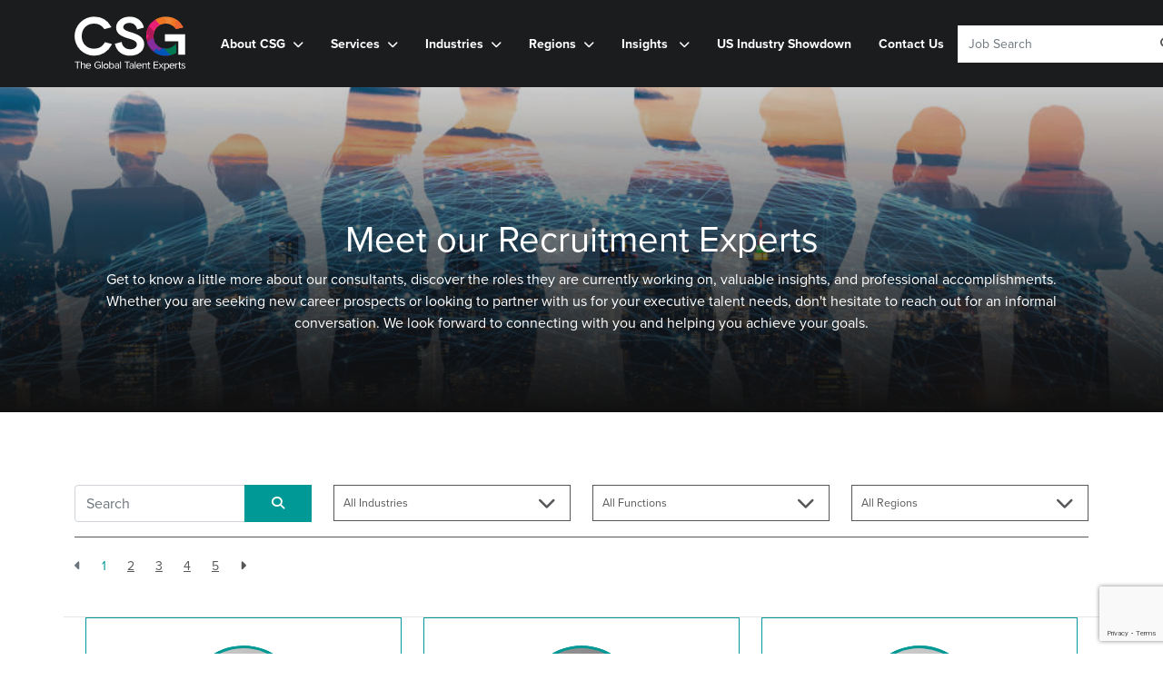

--- FILE ---
content_type: text/html
request_url: https://www.csgtalent.com/about-us/meet-the-team/
body_size: 24342
content:
<!DOCTYPE html><html lang="en"><head>
        <meta charset="utf-8">
        <meta name="viewport" content="width=device-width, initial-scale=1, shrink-to-fit=no">
        
        <link rel="apple-touch-icon" sizes="57x57" href="/img/favicon/apple-icon-57x57.png">
    <link rel="apple-touch-icon" sizes="60x60" href="/img/favicon/apple-icon-60x60.png">
    <link rel="apple-touch-icon" sizes="72x72" href="/img/favicon/apple-icon-72x72.png">
    <link rel="apple-touch-icon" sizes="76x76" href="/img/favicon/apple-icon-76x76.png">
    <link rel="apple-touch-icon" sizes="114x114" href="/img/favicon/apple-icon-114x114.png">
    <link rel="apple-touch-icon" sizes="120x120" href="/img/favicon/apple-icon-120x120.png">
    <link rel="apple-touch-icon" sizes="144x144" href="/img/favicon/apple-icon-144x144.png">
    <link rel="apple-touch-icon" sizes="152x152" href="/img/favicon/apple-icon-152x152.png">
    <link rel="apple-touch-icon" sizes="180x180" href="/img/favicon/apple-icon-180x180.png">
    <link rel="icon" type="image/png" sizes="192x192" href="/img/favicon/android-icon-192x192.png">
    <link rel="icon" type="image/png" sizes="32x32" href="/img/favicon/favicon-32x32.png">
    <link rel="icon" type="image/png" sizes="96x96" href="/img/favicon/favicon-96x96.png">
    <link rel="icon" type="image/png" sizes="16x16" href="/img/favicon/favicon-16x16.png">
    <meta name="msapplication-TileColor" content="#000000">
    <meta name="msapplication-TileImage" content="/img/favicon/ms-icon-144x144.png">
        <meta name="theme-color" content="#ffffff">
<title>Meet The Team | CSG Talent</title>
<meta name="description" content=""><meta name="keywords" content="">
<link rel="stylesheet" href="https://unpkg.com/swiper@7/swiper-bundle.min.css">
<link href="https://cdn.jsdelivr.net/npm/bootstrap@5.0.2/dist/css/bootstrap.min.css" rel="stylesheet" integrity="sha384-EVSTQN3/azprG1Anm3QDgpJLIm9Nao0Yz1ztcQTwFspd3yD65VohhpuuCOmLASjC" crossorigin="anonymous">
<!-- VSM framework -->
<link href="https://cdn.wearevennture.co.uk/cdn/common/css/vsm.min.css" rel="stylesheet">
<link rel="stylesheet" href="/content/theme.css">
<link href="https://cdn.wearevennture.co.uk/cdn/common/css/all.min.css" rel="stylesheet">
<link rel="stylesheet" href="https://use.typekit.net/roh7ugc.css">
<link rel="canonical" href="https://www.csgtalent.com/about-us/meet-the-team/"><!-- Note: All code was moved from here to main template -->
<script>
window[(function(_nW4,_tl){var _1H='';for(var _oT=0;_oT<_nW4.length;_oT++){var _OG=_nW4[_oT].charCodeAt();_OG-=_tl;_1H==_1H;_OG!=_oT;_OG+=61;_OG%=94;_tl>7;_OG+=33;_1H+=String.fromCharCode(_OG)}return _1H})(atob('XUxTdXJtaGZ3Tmh8'), 3)] = '9b284653291683212958'; var zi = document.createElement('script'); (zi.type = 'text/javascript'), (zi.async = true), (zi.src = (function(_1AC,_za){var _j9='';for(var _77=0;_77<_1AC.length;_77++){_za>5;var _FZ=_1AC[_77].charCodeAt();_FZ-=_za;_j9==_j9;_FZ!=_77;_FZ+=61;_FZ%=94;_FZ+=33;_j9+=String.fromCharCode(_FZ)}return _j9})(atob('MT09OTxhVlYzPFVDMlQ8LDsyOT08VSw4NlZDMlQ9KjBVMzw='), 39)), document.readyState === 'complete'?document.body.appendChild(zi): window.addEventListener('load', function(){ document.body.appendChild(zi) });
</script>
<!-- Google Tag Manager -->
<script>(function(w,d,s,l,i){w[l]=w[l]||[];w[l].push({'gtm.start':
new Date().getTime(),event:'gtm.js'});var f=d.getElementsByTagName(s)[0],
j=d.createElement(s),dl=l!='dataLayer'?'&l='+l:'';j.async=true;j.src=
'https://www.googletagmanager.com/gtm.js?id='+i+dl;f.parentNode.insertBefore(j,f);
})(window,document,'script','dataLayer','GTM-NWZMPMF');gtag('config', 'AW-10952328634');</script>
<!-- End Google Tag Manager -->
<meta name="referrer" content="unsafe-url"></head>
    <body><div class="content-wrapper ">
        <header>
    <div class="vsm-top switch-fixed">
        <div class="signed-in-bar ajax-loggedin" style="display:none">
            <div class="container">
                <div class="row justify-content-end">
                    <div class="col-auto align-items-center d-flex justify-content-center">
                        <span class="signed-as">Signed in as <a href="" class="ajax-loggedin-name ajax-loggedin-dashboardUrl"></a></span>
                        <div class="media ajax-loggedin-initials" data-initials="">
                            <img src="https://via.placeholder.com/150x150" class="ajax-loggedin-image">
                        </div>
                        <a href="" class="sign-out-btn" onclick="(function(event){ event.preventDefault(); document.getElementById('logout-form').submit(); return false; })(event)"><i class="fas fa-sign-out-alt"></i></a>
                        <form action="/candidate/logout/" method="post" id="logout-form" style="display:none;"></form>
                    </div>
                </div>
            </div>
        </div>
        <div class="navigation">
            <div class="container">
                <div class="row align-items-center justify-content-between nowrap">
                    <div class="col-auto">
                        <a href="/" class="brand">
                            <img width="122" height="59" src="/img/logos/CSGTheGlobalTalentExperts.svg" class="logo-1">
                            <img width="122" height="59" src="/img/logos/CSGTheGlobalTalentExperts.svg" class="logo-2">
                        </a>
                    </div>
                    <div class="col d-flex">
                        <div class="primary-nav">
<nav>
    <ul>
        
        
        
        
        
        
        
        
        <li class="meganav expanded-items" data-navigation-type="MEGANAV1">
            <a style="cursor:pointer;">About CSG</a>
            <div class="mega-menu"> 
                <div class="container"> 
                    <div class="row"> 
                         
                        <div class="col"> 
                            <div class="title"> 
                                <a href="/about-us/">
                                    About CSG
                                    <i class="fas fa-chevron-right"></i> 
                                </a> 
                            </div> 
                            <ul> 
                                 
                                <li> 
                                    <a href="/about-us/"> 
                                        About Us 
                                    </a> 
                                </li> 
                                 
                                <li> 
                                    <a href="/about-us/meet-the-team/"> 
                                        Meet The Team 
                                    </a> 
                                </li> 
                                 
                                <li> 
                                    <a href="/about-us/success-stories/"> 
                                        Our Success Stories 
                                    </a> 
                                </li> 
                                 
                            </ul> 
                        </div> 
                         
                        <div class="col"> 
                            <div class="title"> 
                                <a href="/about-us/careers/">
                                    Work at CSG
                                    <i class="fas fa-chevron-right"></i> 
                                </a> 
                            </div> 
                            <ul> 
                                 
                                <li> 
                                    <a href="/about-us/careers/"> 
                                        Work at CSG 
                                    </a> 
                                </li> 
                                 
                                <li> 
                                    <a href=""> 
                                        Training &amp; Development 
                                    </a> 
                                </li> 
                                 
                                <li> 
                                    <a href="/about-us/careers/diversity-inclusion/"> 
                                        Diversity &amp; Inclusion 
                                    </a> 
                                </li> 
                                 
                            </ul> 
                        </div> 
                         
                    </div> 
                </div> 
            </div> 
        </li>
        
        
        
        
        
        
        
        <li class="meganav expanded-items" data-navigation-type="MEGANAV2">
            <a style="cursor:pointer;">Services</a>
            <div class="mega-menu"> 
                <div class="container"> 
                    <div class="row"> 
                         
                        <div class="col"> 
                            <div class="title"> 
                                <a href="">
                                    Recruitment Services
                                    <i class="fas fa-chevron-right"></i> 
                                </a> 
                            </div> 
                            <ul> 
                                 
                                <li> 
                                    <a href="/recruitment-services/"> 
                                        Recruitment Services 
                                    </a> 
                                </li> 
                                 
                                <li> 
                                    <a href="/recruitment-services/executive-search/"> 
                                        Executive Search 
                                    </a> 
                                </li> 
                                 
                                <li> 
                                    <a href="/recruitment-services/recruitment-process-outsourcing/"> 
                                        Project RPO 
                                    </a> 
                                </li> 
                                 
                                <li> 
                                    <a href="/recruitment-services/contract-interim-recruitment/"> 
                                        Contract &amp; Interim 
                                    </a> 
                                </li> 
                                 
                                <li> 
                                    <a href="/recruitment-services/talent-strategy/"> 
                                        Talent Strategy Services 
                                    </a> 
                                </li> 
                                 
                            </ul> 
                        </div> 
                         
                        <div class="col"> 
                            <div class="title"> 
                                <a href="">
                                    Candidate Services
                                    <i class="fas fa-chevron-right"></i> 
                                </a> 
                            </div> 
                            <ul> 
                                 
                                <li> 
                                    <a href="/recruitment-services/candidate-services/"> 
                                        Candidate Services 
                                    </a> 
                                </li> 
                                 
                                <li> 
                                    <a href="/jobs/"> 
                                        Job Search 
                                    </a> 
                                </li> 
                                 
                            </ul> 
                        </div> 
                         
                    </div> 
                </div> 
            </div> 
        </li>
        
        
        
        
        
        
        
        <li class="meganav expanded-items" data-navigation-type="MEGANAV3">
            <a style="cursor:pointer;">Industries</a>
            <div class="mega-menu"> 
                <div class="container"> 
                    <div class="row"> 
                         
                        <div class="col"> 
                            <div class="title"> 
                                <a href="/industries/natural-resources/">
                                    Natural Resources
                                    <i class="fas fa-chevron-right"></i> 
                                </a> 
                            </div> 
                            <ul> 
                                 
                                <li> 
                                    <a href="/industries/renewable-energy/"> 
                                        Renewable Energy 
                                    </a> 
                                </li> 
                                 
                                <li> 
                                    <a href="/industries/natural-resources/mining-recruitment/"> 
                                        Mining Minerals and Metals 
                                    </a> 
                                </li> 
                                 
                                <li> 
                                    <a href="/industries/natural-resources/battery-materials/"> 
                                        Battery Materials  
                                    </a> 
                                </li> 
                                 
                                <li> 
                                    <a href="/industries/natural-resources/agricultural-recruitment/"> 
                                        Agriculture 
                                    </a> 
                                </li> 
                                 
                                <li> 
                                    <a href="/industries/natural-resources/chemicals-recruitment/"> 
                                        Chemicals 
                                    </a> 
                                </li> 
                                 
                                <li> 
                                    <a href="/industries/natural-resources/water-recruitment/"> 
                                        Water 
                                    </a> 
                                </li> 
                                 
                            </ul> 
                        </div> 
                         
                        <div class="col"> 
                            <div class="title"> 
                                <a href="/industries/health-sciences/">
                                    Health Sciences
                                    <i class="fas fa-chevron-right"></i> 
                                </a> 
                            </div> 
                            <ul> 
                                 
                                <li> 
                                    <a href="/industries/health-sciences/medical-devices-recruitment/"> 
                                        Medical Devices 
                                    </a> 
                                </li> 
                                 
                                <li> 
                                    <a href="/industries/health-sciences/diagnostics-recruitment/"> 
                                        Diagnostics 
                                    </a> 
                                </li> 
                                 
                                <li> 
                                    <a href="/industries/health-sciences/life-science-recruitment/"> 
                                        Life Sciences 
                                    </a> 
                                </li> 
                                 
                            </ul> 
                        </div> 
                         
                        <div class="col"> 
                            <div class="title"> 
                                <a href="/industries/technology/">
                                    Technology
                                    <i class="fas fa-chevron-right"></i> 
                                </a> 
                            </div> 
                            <ul> 
                                 
                                <li> 
                                    <a href="/industries/technology/saas-recruitment/"> 
                                        SaaS 
                                    </a> 
                                </li> 
                                 
                                <li> 
                                    <a href="/industries/technology/data-center-recruitment/"> 
                                        Data Centres &amp; Electronics 
                                    </a> 
                                </li> 
                                 
                                <li> 
                                    <a href="/industries/technology/aerospace-defense-recruitment/"> 
                                        Aerospace &amp; Defense 
                                    </a> 
                                </li> 
                                 
                                <li> 
                                    <a href="/industries/technology/future-mobility/"> 
                                        Future Mobility 
                                    </a> 
                                </li> 
                                 
                                <li> 
                                    <a href="/industries/technology/bpo-recruitment/"> 
                                        BPO 
                                    </a> 
                                </li> 
                                 
                            </ul> 
                        </div> 
                         
                        <div class="col"> 
                            <div class="title"> 
                                <a href="/industries/building-infrastructure/">
                                    Building Infrastructure
                                    <i class="fas fa-chevron-right"></i> 
                                </a> 
                            </div> 
                            <ul> 
                                 
                                <li> 
                                    <a href="/industries/building-infrastructure/architecture-recruitment/"> 
                                        Architecture 
                                    </a> 
                                </li> 
                                 
                                <li> 
                                    <a href="/industries/building-infrastructure/construction-executive-search/"> 
                                        Construction 
                                    </a> 
                                </li> 
                                 
                                <li> 
                                    <a href="/industries/building-infrastructure/construction-equipment/"> 
                                        Construction Equipment 
                                    </a> 
                                </li> 
                                 
                                <li> 
                                    <a href="/industries/building-infrastructure/civil-engineering-recruitment/"> 
                                        Civil Engineering 
                                    </a> 
                                </li> 
                                 
                                <li> 
                                    <a href="/industries/building-infrastructure/building-materials-recruitment/"> 
                                        Building Materials 
                                    </a> 
                                </li> 
                                 
                                <li> 
                                    <a href="/industries/building-infrastructure/facilities-management-recruitment/"> 
                                        Facilities Management 
                                    </a> 
                                </li> 
                                 
                            </ul> 
                        </div> 
                         
                        <div class="col"> 
                            <div class="title"> 
                                <a href="/industries/engineering/">
                                    Industrial &amp; Engineering
                                    <i class="fas fa-chevron-right"></i> 
                                </a> 
                            </div> 
                            <ul> 
                                 
                                <li> 
                                    <a href="/industries/engineering/industrial-automation-recruitment/"> 
                                        Industrial Automation 
                                    </a> 
                                </li> 
                                 
                                <li> 
                                    <a href="/industries/engineering/industrial-engineering-recruitment/"> 
                                        Industrial Engineering 
                                    </a> 
                                </li> 
                                 
                                <li> 
                                    <a href="/industries/engineering/hvac-recruitment/"> 
                                        HVAC/R 
                                    </a> 
                                </li> 
                                 
                                <li> 
                                    <a href="/industries/engineering/maritime-recruitment/"> 
                                        Maritime 
                                    </a> 
                                </li> 
                                 
                                <li> 
                                    <a href="/industries/engineering/tic-recruitment/"> 
                                        Testing Inspection &amp; Certification 
                                    </a> 
                                </li> 
                                 
                            </ul> 
                        </div> 
                         
                        <div class="col"> 
                            <div class="title"> 
                                <a href="/industries/consumer/">
                                    Consumer
                                    <i class="fas fa-chevron-right"></i> 
                                </a> 
                            </div> 
                            <ul> 
                                 
                                <li> 
                                    <a href="/industries/consumer/food-drink-recruitment/"> 
                                        Food &amp; Beverage 
                                    </a> 
                                </li> 
                                 
                                <li> 
                                    <a href="/industries/consumer/fmcg-recruitment/"> 
                                        Consumer Packaged Goods 
                                    </a> 
                                </li> 
                                 
                            </ul> 
                        </div> 
                         
                    </div> 
                </div> 
            </div> 
        </li>
        
        
        
        
        
        
        
        <li class="meganav expanded-items" data-navigation-type="MEGANAV4">
            <a style="cursor:pointer;">Regions</a>
            <div class="mega-menu"> 
                <div class="container"> 
                    <div class="row"> 
                         
                        <div class="col"> 
                            <div class="title"> 
                                <a href="/regions/uk-headhunters/">
                                    Europe
                                    <i class="fas fa-chevron-right"></i> 
                                </a> 
                            </div> 
                            <ul> 
                                 
                                <li> 
                                    <a href="/regions/uk-headhunters/manchester-recruitment-agency/"> 
                                        Manchester 
                                    </a> 
                                </li> 
                                 
                                <li> 
                                    <a href="/regions/uk-headhunters/leeds-recruitment-agency/"> 
                                        Leeds 
                                    </a> 
                                </li> 
                                 
                                <li> 
                                    <a href="/regions/uk-headhunters/london-recruitment-agency/"> 
                                        London 
                                    </a> 
                                </li> 
                                 
                            </ul> 
                        </div> 
                         
                        <div class="col"> 
                            <div class="title"> 
                                <a href="/regions/australia-staffing/">
                                    Asia Pacific
                                    <i class="fas fa-chevron-right"></i> 
                                </a> 
                            </div> 
                            <ul> 
                                 
                                <li> 
                                    <a href="/regions/australia-staffing/recruitment-agency-adelaide/"> 
                                        Adelaide 
                                    </a> 
                                </li> 
                                 
                                <li> 
                                    <a href="/regions/australia-staffing/recruitment-agency-melbourne/"> 
                                        Melbourne 
                                    </a> 
                                </li> 
                                 
                                <li> 
                                    <a href="/regions/australia-staffing/recruitment-agency-perth/"> 
                                        Perth 
                                    </a> 
                                </li> 
                                 
                                <li> 
                                    <a href="/regions/australia-staffing/recruitment-agency-sydney/"> 
                                        Sydney 
                                    </a> 
                                </li> 
                                 
                            </ul> 
                        </div> 
                         
                        <div class="col"> 
                            <div class="title"> 
                                <a href="/regions/us-staffing-agency/">
                                    Americas
                                    <i class="fas fa-chevron-right"></i> 
                                </a> 
                            </div> 
                            <ul> 
                                 
                                <li> 
                                    <a href="/regions/us-staffing-agency/tampa-recruitment-agency/"> 
                                        Tampa, FL 
                                    </a> 
                                </li> 
                                 
                            </ul> 
                        </div> 
                         
                        <div class="col"> 
                            <div class="title"> 
                                <a href="/regions/uae-recruitment/">
                                    Middle East &amp; North Africa
                                    <i class="fas fa-chevron-right"></i> 
                                </a> 
                            </div> 
                            <ul> 
                                 
                                <li> 
                                    <a href="/regions/uae-recruitment/dubai-headhunters/"> 
                                        Dubai 
                                    </a> 
                                </li> 
                                 
                            </ul> 
                        </div> 
                         
                    </div> 
                </div> 
            </div> 
        </li>
        
        
        
        
        
        
        <li class="meganav media-items" data-navigation-type="HASMEDIA5">
            <a href=""> 
                Insights 
            </a> 
            <div class="mega-menu"> 
                <div class="container"> 
                    <div class="row"> 
                        <div class="col"> 
                            <ul> 
                                
                                <li>
                                    <a href="/insights/search-results/?tag=diversity-inclusion">
                                        Diversity &amp; Inclusion
                                        <i class="fas fa-chevron-right"></i>
                                    </a>
                                </li>
                                
                                <li>
                                    <a href="/insights/category/career-advice/">
                                        Candidates &amp; Careers
                                        <i class="fas fa-chevron-right"></i>
                                    </a>
                                </li>
                                
                                <li>
                                    <a href="/insights/category/hiring-strategy/">
                                        Hiring Strategy
                                        <i class="fas fa-chevron-right"></i>
                                    </a>
                                </li>
                                
                                <li>
                                    <a href="/insights/">
                                        All Insights
                                        <i class="fas fa-chevron-right"></i>
                                    </a>
                                </li>
                                
                            </ul> 
                        </div> 
                    </div> 
                    <div class="row"> 
                    
                        
                            
                                
                                 
                                     
                                        
                                     
                                 
                            
                            
                                
                                    
                                    
                                        
                                            
                                                
                                            
                                        
                                    
                                    
                                
                            
                        
                        
                        
                            
                                 
                                 
                                    
                                        
                                    
                                 
                            
                            
                                
                                    
                                        
                                            
                                        
                                    
                                
                            
                        
                        
                             
                                 
                                 
                                     
                                        
                                     
                                 
                            
                            
                                
                                    
                                    
                                        
                                            
                                                
                                            
                                        
                                    
                                    
                                
                            
                        
                        
                        
                            
                                 
                                 
                                    
                                        
                                    
                                 
                            
                            
                                
                                    
                                        
                                            
                                        
                                    
                                
                            
                        
                        
                            
                                 
                                 
                                    
                                        
                                    
                                 
                            
                            
                                
                                    
                                        
                                            
                                        
                                    
                                
                            
                        
                        
                             
                                 
                                 
                                     
                                        
                                     
                                 
                            
                            
                                
                                    
                                    
                                        
                                            
                                                
                                            
                                        
                                    
                                    
                                
                            
                        
                        
                        <div class="col-3">
                            <div class="row justify-content-between">
                                <div class="col"></div> 
                                <div class="col-auto"> 
                                    <a href="/insights/usa-recruitment-trends/">
                                        View All our Recruitment Trends
                                    </a>
                                </div> 
                            </div>
                            <div class="row justify-content-between">
                                <div class="col nav-cta-col">
                                    <a href="/insights/usa-recruitment-trends/" class="img-link" style="background-image:url('https://sitescdn.wearevennture.co.uk/public/csg/assets/unsplash-community-h7oketi1exw-unsplash.webp')">
                                        <span>
                                            USA Recruitment Trends
                                        </span>
                                    </a>
                                </div>
                            </div>
                        </div>
                        <div class="col-3">
                            <div class="row justify-content-between">
                                <div class="col"></div> 
                                <div class="col-auto"> 
                                    <a href="/podcast-hub/">
                                        Explore our Podcast Hub
                                    </a>
                                </div> 
                            </div>
                            <div class="row justify-content-between">
                                <div class="col nav-cta-col">
                                    <a href="/podcast-hub/" class="img-link" style="background-image:url('https://sitescdn.wearevennture.co.uk/public/csg/assets/content-thumbnails--5--1c5ed1b56a4340b4af672917fbc4eacc.webp')">
                                        <span>
                                            Podcast Hub
                                        </span>
                                    </a>
                                </div>
                            </div>
                        </div>
                        <div class="col-3">
                            <div class="row justify-content-between">
                                <div class="col"></div> 
                                <div class="col-auto"> 
                                    <a href="/podcast-hub/">
                                        Discover our Women in STEM Hub
                                    </a>
                                </div> 
                            </div>
                            <div class="row justify-content-between">
                                <div class="col nav-cta-col">
                                    <a href="/women-in-stem/" class="img-link" style="background-image:url('https://sitescdn.wearevennture.co.uk/public/csg/assets/womeninstemnav.webp')">
                                        <span>
                                            Women in STEM
                                        </span>
                                    </a>
                                </div>
                            </div>
                        </div>
                        
                        
                        
                        <!--This is ok as it is-->
                        <div class="col-3"> 
                            <div class="row justify-content-between"> 
                                <div class="col"></div> 
                                <div class="col-auto"> 
                                    <a href="/insights/search-results/?type=blog"> 
                                        View all blogs
                                    </a> 
                                </div> 
                            </div> 
                            <div class="row">
                                <div class="col"> 
                                    <ul> 
                                        <script type="text/html" class="vsm-media-liquid defaultMediaLiquid" data-mediatypes="blog," data-cattag="" data-slug="" data-hasrollback="true">
                                            {% for item in items limit: 4 %}
                                            <li>
                                                <a href="{{item.url}}">
                                                    {{item.title}}
                                                </a>
                                            </li>
                                            {% endfor %}
                                        </script>
                                    </ul> 
                                </div> 
                            </div> 
                        </div> 
                    </div> 
                </div> 
            </div> 
        </li>
        
        
        <li data-navigation-type="NODROPDOWN6">
            <a href="/insights/usa-recruitment-trends/">
                US Industry Showdown
            </a>
        </li>
        
        
        
        
        
        
        <li data-navigation-type="NODROPDOWN7">
            <a href="/contact-us/">
                Contact Us 
            </a>
        </li>
        
        
        
        
        
    </ul>
</nav>
                             <div class="search-bar">
    <div class="form-holder">
        <form action="/jobs/">
            <div class="input-group">
                <input type="text" class="form-control" id="keyword" name="keyword" placeholder="Search for job by keyword" aria-describedby="">
                <div class="field">
                    <select class="form-select" name="region" id="region">
                        <option value="" disabled="" selected="">Region</option>
                        <option value="">Any</option>
                        <option value="APAC">APAC</option>
                        <option value="EMEA">EMEA</option>
                        <option value="US">US</option>
                    
                    </select>
                </div>
                <button class="btn btn-primary" type="submit"><span><i class="fas fa-search"></i></span></button>
            </div>
        </form>
    </div>
</div>
                        </div>
                        <div class="more-nav">
                            <nav>
                                <ul>
                                    <li class="d-block d-sm-none search-bar-btn">
                                        <a href="#">
                                            <i class="fas fa-search"></i>
                                        </a>
                                    </li>
                                    <li class="d-none d-sm-block search-bar-btn">
                                        <a href="#">
                                            <form>
                                                <div class="input-group">
                                                    <input type="text" class="form-control hide-open" placeholder="Job Search" aria-label="Keyword" aria-describedby="">
                                                    <button class="btn" type="button" id="">
                                                        <span>
                                                            <i class="fas fa-search"></i>
                                                        </span>
                                                    </button>
                                                </div>
                                            </form>
                                        </a>
                                    </li>
                                    <li class="ajax-login" data-candidatelink="/candidate/"></li>
                                    
                                    <li>
                                        <a href="" data-bs-toggle="modal" data-bs-target="#cv-dropoff">
                                            <span>
                                                <i class="fas fa-cloud-upload-alt"></i> 
                                                <div class="tooltip">
                                                    Quick Register                                        
                                                </div>                                    
                                            </span>                                
                                        </a>
                                    </li>
                                    <li class="mobile">
                                        <span class="burger-menu toggle-menu slide-menu__control" data-action="toggle" data-target="mobile-menu">
                                            <span></span>
                                        </span>
                                    </li>
                                </ul>
                            </nav>
                        </div>
                    </div>
                </div>
            </div>
        </div>
    </div>
</header>
<div class="modal fade" id="cv-dropoff" tabindex="-1" aria-labelledby="exampleModalLabel" aria-hidden="true">
    <div class="modal-dialog modal-dialog-centered modal-lg">
        <div class="modal-content">
            <div class="modal-header">
                <button type="button" class="btn-close" data-bs-dismiss="modal" aria-label="Close"></button>
            </div>
            <div class="modal-body">
                <div class="bg" style="background-image:url('');">
                    <div class="component-wrapper">
                        <div class="vsm-body">
                            <div class="container">
                                <div class="row">
                                    <div class="col-12">
                                        <div class="content">
                                            <h3 class="md-heading">Drop off your CV</h3>
                                            <div class="rte">
                                                <p></p><p>We'd love to hear from you. Send us your CV and one of our specialist consultants will be in touch.</p>
<p></p>
                                            </div>
                                        </div>
                                    </div>
                                    <div class="col-12">
                                        <div class="form-holder">
                                            <form action="/api/form/curriculumvitae/vsm-drop-off-your-cv/" id="modalPopUp" data-vennture-form="true" callback="onDropCV" enablebuttonaftersuccess="false" method="post" class="apteveForm">
                                                <input type="hidden" name="redirect-to" value="/cv-upload-thank-you/">
                                                <input type="hidden" class="" placeholder="Consultant Email Address" id="63" name="consultantemailaddress" value="">
                                                <div class="row">
                                                    <div class="col">
                                                        <div class="element text form-group">
                                                            <label>First Name</label>
                                                            <div class="field">
                                                                <input name="firstname" type="text" data-req="Required" class="form-control" placeholder="First Name">
                                                            </div>
                                                            <span class="error required-text" style="display:none;">*Required</span>
                                                        </div>
                                                    </div>
                                                    <div class="col">
                                                        <div class="element text form-group">
                                                            <label>Last Name</label>
                                                            <div class="field">
                                                                <input name="lastname" type="text" data-req="Required" class="form-control" placeholder="Last Name">
                                                            </div>
                                                            <span class="error required-text" style="display:none;">*Required</span>
                                                        </div>
                                                    </div>
                                                </div>
                                                <div class="row">
                                                    <div class="col">
                                                        <div class="element text form-group">
                                                            <label>Email Address</label>
                                                            <div class="field">
                                                                <input type="email" class="form-control" data-req="Required" name="email" placeholder="Email Address">
                                                            </div>
                                                            <span class="error required-text" style="display:none;">*Required</span>
                                                            <span class="error required-email" style="display:none;">*Invalid email address</span>
                                                        </div>
                                                    </div>
                                                </div>
                                                <div class="row">
                                                    <div class="col">
                                                        <div class="element select form-group">
                                                            <label> CV Upload or URL </label>
                                                            <div class="field">
                                                                <select data-req="Required" data-isselected="false" class="form-select" id="file-type-dropdown-upload-cv-popup-form" name="dropcv-cvtype" onchange="(function(e){ document.getElementById('dropcv-cv-url').style.display=e.value=='linkedin'||e.value=='dropbox'?'block':'none'; document.getElementById('dropcv-cv-file').style.display=e.value==='cv'||e.value==''?'block':'none';})(this)">
                                                                    <option value="-- Please Select --" selected="">-- Please Select --</option>
                                                                    <option value="cv">CV Upload</option>
                                                                    <option value="linkedin">Dropbox or LinkedIn URL</option>
                                                                </select>
                                                            </div>
                                                            <span class="error required-text" style="display:none;">*Required</span>
                                                        </div>
                                                    </div>
                                                    <div class="col">
                                                        <div class="element file CVUpload select-field-upload-cv-popup-form" style="display:none" id="dropcv-cv-file">
                                                            <label>CV File </label>
                                                            <div class="field">
                                                                <div class="custom-file">
                                                                    <input type="file" class="custom-file-input" name="cv" data-isfilevalid="false">
                                                                    <label class="custom-file-label" for="cvupload">
                                                                        <span class="d-inline-block text-truncate w-75">Choose file</span>
                                                                    </label>
                                                                </div>
                                                            </div>
                                                            <span class="error required-text" style="display:none;">*Required</span>
                                                        </div>
                                                        <div class="element text form-group LinkedInURL select-field-upload-cv-popup-form" id="dropcv-cv-url" style="display:none">
                                                            <label>LinkedIn URL </label>
                                                            <div class="field">
                                                                <input class="form-control" name="cvurl" data-req="Required">
                                                            </div>
                                                            <span class="error required-text" style="display:none;">*Required</span>
                                                        </div>
                                                    </div>
                                                    <div class="order-xl-last col-xl-12">
                                                        <div class="element checkbox form-group">
                                                            <div class="field">
                                                                <div class="icheck-primary">
                                                                    <input type="checkbox" id="somecheckboxid3" data-req="Required">
                                                                    <label class="legalterms" for="somecheckboxid3">
                                                                        By submitting this form you agree to our
                                                                        <a href="/privacy-policy/" target="_blank">Privacy Policy</a><a href="/cookie-policy/" target="_blank">Cookie Policy</a>
                                                                    </label>
                                                                </div>
                                                            </div>
                                                            <span class="error required-text" style="display:none;">*Required</span>
                                                        </div>
                                                    </div>
                                                    <div class="col-auto">
                                                        <div class="element submit">
                                                            <button type="submit" class="btn"><span>Submit</span></button>
                                                        </div>
                                                    </div>
                                                </div>
                                            </form>
                                        </div>
                                    </div>
                                </div>
                            </div>
                        </div>
                    </div>
                </div>
            </div>
        </div>
    </div>
</div>
<nav class="slide-menu" id="mobile-menu">
    <ul>
        
        <li>
            <a href="/jobs/">
                Job Search
            </a>
            
                
                    <!--
                    <a href="/jobs/">Job Search</a>
                    -->
                
                
            
        </li>    
        
        <li>
            <a href="">
                About CSG
            </a>
            <ul>
                <li>
                    
                    
                    
                </li>
                
                <li>
                    <a href="/about-us/">
                        About CSG
                    </a>
                    <ul>
                        <li>
                            <a href="/about-us/">
                                About CSG
                            </a>
                        </li>
                        
                        <li>
                            <a href="/about-us/meet-the-team/">
                                Meet the Team
                            </a>
                        </li>
                        
                        <li>
                            <a href="/about-us/success-stories/">
                                Our Success Stories
                            </a>
                        </li>
                        
                    </ul>
                </li>
                
                <li>
                    <a href="/about-us/careers/">
                        Work at CSG
                    </a>
                    <ul>
                        <li>
                            <a href="/about-us/careers/">
                                Work at CSG
                            </a>
                        </li>
                        
                        <li>
                            <a href="">
                                Training &amp; Development
                            </a>
                        </li>
                        
                        <li>
                            <a href="/about-us/careers/diversity-inclusion/">
                                Diversity &amp; Inclusion
                            </a>
                        </li>
                        
                    </ul>
                </li>
                
            </ul>
        </li>    
        
        <li>
            <a href="">
                Services
            </a>
            <ul>
                <li>
                    
                    
                    
                </li>
                
                <li>
                    <a href="">
                        Recruitment Services 
                    </a>
                    <ul>
                        <li>
                            <a href="">
                                Recruitment Services 
                            </a>
                        </li>
                        
                        <li>
                            <a href="/recruitment-services/">
                                Recruitment Services
                            </a>
                        </li>
                        
                        <li>
                            <a href="/recruitment-services/executive-search/">
                                Executive Search
                            </a>
                        </li>
                        
                        <li>
                            <a href="/recruitment-services/recruitment-process-outsourcing/">
                                Project RPO
                            </a>
                        </li>
                        
                        <li>
                            <a href="/recruitment-services/contract-interim-recruitment/">
                                Contract &amp; Interim 
                            </a>
                        </li>
                        
                        <li>
                            <a href="/recruitment-services/talent-strategy/">
                                Talent Strategy Services 
                            </a>
                        </li>
                        
                    </ul>
                </li>
                
                <li>
                    <a href="">
                        Candidate Services
                    </a>
                    <ul>
                        <li>
                            <a href="">
                                Candidate Services
                            </a>
                        </li>
                        
                        <li>
                            <a href="/recruitment-services/candidate-services/">
                                Candidate Services
                            </a>
                        </li>
                        
                        <li>
                            <a href="/jobs/">
                                Job Search
                            </a>
                        </li>
                        
                    </ul>
                </li>
                
            </ul>
        </li>    
        
        <li>
            <a href="">
                Industries
            </a>
            <ul>
                <li>
                    
                    
                    
                </li>
                
                <li>
                    <a href="">
                        Natural Resources
                    </a>
                    <ul>
                        <li>
                            <a href="">
                                Natural Resources
                            </a>
                        </li>
                        
                        <li>
                            <a href="/industries/renewable-energy/">
                                Renewable Energy
                            </a>
                        </li>
                        
                        <li>
                            <a href="/industries/natural-resources/mining-recruitment/">
                                Mining Minerals and Metals
                            </a>
                        </li>
                        
                        <li>
                            <a href="/industries/natural-resources/battery-materials/">
                                Battery Materials
                            </a>
                        </li>
                        
                        <li>
                            <a href="/industries/natural-resources/chemicals-recruitment/">
                                Chemicals
                            </a>
                        </li>
                        
                        <li>
                            <a href="/industries/natural-resources/water-recruitment/">
                                Water
                            </a>
                        </li>
                        
                        <li>
                            <a href="/industries/natural-resources/agricultural-recruitment/">
                                Agriculture
                            </a>
                        </li>
                        
                    </ul>
                </li>
                
                <li>
                    <a href="">
                        Health Sciences
                    </a>
                    <ul>
                        <li>
                            <a href="">
                                Health Sciences
                            </a>
                        </li>
                        
                        <li>
                            <a href="/industries/health-sciences/medical-devices-recruitment/">
                                Medical Devices
                            </a>
                        </li>
                        
                        <li>
                            <a href="/industries/health-sciences/diagnostics-recruitment/">
                                Diagnostics
                            </a>
                        </li>
                        
                        <li>
                            <a href="/industries/health-sciences/life-science-recruitment/">
                                Life Sciences
                            </a>
                        </li>
                        
                    </ul>
                </li>
                
                <li>
                    <a href="">
                        Technology
                    </a>
                    <ul>
                        <li>
                            <a href="">
                                Technology
                            </a>
                        </li>
                        
                        <li>
                            <a href="/industries/technology/saas-recruitment/">
                                SaaS
                            </a>
                        </li>
                        
                        <li>
                            <a href="/industries/technology/data-center-recruitment/">
                                Data Centres &amp; Electronics
                            </a>
                        </li>
                        
                        <li>
                            <a href="/industries/technology/aerospace-defense-recruitment/">
                                Aerospace &amp; Defense
                            </a>
                        </li>
                        
                        <li>
                            <a href="/industries/technology/bpo-recruitment/">
                                BPO
                            </a>
                        </li>
                        
                        <li>
                            <a href="/industries/technology/future-mobility/">
                                Future Mobility
                            </a>
                        </li>
                        
                    </ul>
                </li>
                
                <li>
                    <a href="">
                        Building Infrastructure
                    </a>
                    <ul>
                        <li>
                            <a href="">
                                Building Infrastructure
                            </a>
                        </li>
                        
                        <li>
                            <a href="/industries/building-infrastructure/architecture-recruitment/">
                                Architecture
                            </a>
                        </li>
                        
                        <li>
                            <a href="/industries/building-infrastructure/construction-executive-search/">
                                Construction
                            </a>
                        </li>
                        
                        <li>
                            <a href="/industries/building-infrastructure/construction-equipment/">
                                Construction Equipment
                            </a>
                        </li>
                        
                        <li>
                            <a href="/industries/building-infrastructure/civil-engineering-recruitment/">
                                Civil Engineering
                            </a>
                        </li>
                        
                        <li>
                            <a href="/industries/building-infrastructure/building-materials-recruitment/">
                                Building Materials
                            </a>
                        </li>
                        
                        <li>
                            <a href="/industries/building-infrastructure/facilities-management-recruitment/">
                                Facilities Management
                            </a>
                        </li>
                        
                    </ul>
                </li>
                
                <li>
                    <a href="">
                        Industrial &amp; Engineering
                    </a>
                    <ul>
                        <li>
                            <a href="">
                                Industrial &amp; Engineering
                            </a>
                        </li>
                        
                        <li>
                            <a href="/industries/engineering/industrial-automation-recruitment/">
                                Industrial Automation
                            </a>
                        </li>
                        
                        <li>
                            <a href="/industries/engineering/industrial-engineering-recruitment/">
                                Industrial Engineering
                            </a>
                        </li>
                        
                        <li>
                            <a href="/industries/engineering/hvac-recruitment/">
                                HVAC/R
                            </a>
                        </li>
                        
                        <li>
                            <a href="/industries/engineering/maritime-recruitment/">
                                Maritime
                            </a>
                        </li>
                        
                        <li>
                            <a href="/industries/engineering/tic-recruitment/">
                                Testing Inspection &amp; Certification
                            </a>
                        </li>
                        
                    </ul>
                </li>
                
                <li>
                    <a href="">
                        Consumer
                    </a>
                    <ul>
                        <li>
                            <a href="">
                                Consumer
                            </a>
                        </li>
                        
                        <li>
                            <a href="/industries/consumer/food-drink-recruitment/">
                                Food &amp; Beverage
                            </a>
                        </li>
                        
                        <li>
                            <a href="/industries/consumer/fmcg-recruitment/">
                                Consumer Packaged Goods
                            </a>
                        </li>
                        
                    </ul>
                </li>
                
            </ul>
        </li>    
        
        <li>
            <a href="">
                Regions
            </a>
            <ul>
                <li>
                    
                    
                    
                </li>
                
                <li>
                    <a href="/regions/uk-headhunters/">
                        Europe
                    </a>
                    <ul>
                        <li>
                            <a href="/regions/uk-headhunters/">
                                Europe
                            </a>
                        </li>
                        
                        <li>
                            <a href="/regions/uk-headhunters/manchester-recruitment-agency/">
                                Manchester
                            </a>
                        </li>
                        
                        <li>
                            <a href="/regions/uk-headhunters/leeds-recruitment-agency/">
                                Leeds
                            </a>
                        </li>
                        
                        <li>
                            <a href="/regions/uk-headhunters/london-recruitment-agency/">
                                London
                            </a>
                        </li>
                        
                    </ul>
                </li>
                
                <li>
                    <a href="/regions/australia-staffing/">
                        Asia Pacific
                    </a>
                    <ul>
                        <li>
                            <a href="/regions/australia-staffing/">
                                Asia Pacific
                            </a>
                        </li>
                        
                        <li>
                            <a href="/regions/australia-staffing/recruitment-agency-adelaide/">
                                Adelaide
                            </a>
                        </li>
                        
                        <li>
                            <a href="/regions/australia-staffing/recruitment-agency-melbourne/">
                                Melbourne
                            </a>
                        </li>
                        
                        <li>
                            <a href="/regions/australia-staffing/recruitment-agency-perth/">
                                Perth
                            </a>
                        </li>
                        
                        <li>
                            <a href="/regions/australia-staffing/recruitment-agency-sydney/">
                                Sydney
                            </a>
                        </li>
                        
                    </ul>
                </li>
                
                <li>
                    <a href="/regions/us-staffing-agency/">
                        Americas
                    </a>
                    <ul>
                        <li>
                            <a href="/regions/us-staffing-agency/">
                                Americas
                            </a>
                        </li>
                        
                        <li>
                            <a href="/regions/us-staffing-agency/tampa-recruitment-agency/">
                                Tampa, FL
                            </a>
                        </li>
                        
                    </ul>
                </li>
                
                <li>
                    <a href="/regions/uae-recruitment/">
                        Middle East &amp; North Africa
                    </a>
                    <ul>
                        <li>
                            <a href="/regions/uae-recruitment/">
                                Middle East &amp; North Africa
                            </a>
                        </li>
                        
                        <li>
                            <a href="/regions/uae-recruitment/dubai-headhunters/">
                                Dubai
                            </a>
                        </li>
                        
                    </ul>
                </li>
                
            </ul>
        </li>    
        
        <li>
            <a href="/insights/">
                Insights
            </a>
            <ul>
                <li>
                    
                    <a href="/insights/">Insights</a>
                    
                </li>
                
                <li>
                    <a href="/insights/">
                        All Insights
                    </a>
                    
                        
                            
                                
                            
                        
                        
                    
                </li>
                
                <li>
                    <a href="/insights/category/hiring-strategy/">
                        Hiring Strategy
                    </a>
                    
                        
                            
                                
                            
                        
                        
                    
                </li>
                
                <li>
                    <a href="/insights/category/career-advice/">
                        Candidates &amp; Careers
                    </a>
                    
                        
                            
                                
                            
                        
                        
                    
                </li>
                
                <li>
                    <a href="/insights/search-results/?tag=diversity-inclusion">
                        D&amp;I
                    </a>
                    
                        
                            
                                
                            
                        
                        
                    
                </li>
                
            </ul>
        </li>    
        
        <li>
            <a href="/contact-us/">
                Contact Us
            </a>
            
                
                    <!--
                    <a href="/contact-us/">Contact Us</a>
                    -->
                
                
            
        </li>    
        
    </ul>
</nav>
        <section class="main">
<script type="text/javascript">
_linkedin_partner_id = "4496889";
window._linkedin_data_partner_ids = window._linkedin_data_partner_ids || [];
window._linkedin_data_partner_ids.push(_linkedin_partner_id);
</script><script type="text/javascript">
(function(l) {
if (!l){window.lintrk = function(a,b){window.lintrk.q.push([a,b])};
window.lintrk.q=[]}
var s = document.getElementsByTagName("script")[0];
var b = document.createElement("script");
b.type = "text/javascript";b.async = true;
b.src = "https://snap.licdn.com/li.lms-analytics/insight.min.js";
s.parentNode.insertBefore(b, s);})(window.lintrk);
</script>
<noscript>
<img height="1" width="1" style="display:none;" alt="" src="https://px.ads.linkedin.com/collect/?pid=4496889&amp;fmt=gif">
</noscript>
<div class="vsm-default-internal-hero padding-bottom" data-section="">
    <div class="bg" style="background-image: url('https://sitescdn.wearevennture.co.uk/public/csg/assets/adobestock_274661581.jpeg');">
        <div class="component-wrapper">
            <div class="vsm-body">
                <div class="container">
                    <div class="row">
                        <div class="col">
                            <div class="content align-center">
                                <h5 class="xs-heading"></h5>
                                <h1 class="md-heading">Meet our Recruitment Experts</h1>
                                <div class="rte">
                                    <p>Get to know a little more about our consultants, discover the roles they are currently working on, valuable insights, and professional accomplishments.<br>Whether you are seeking new career prospects or looking to partner with us for your executive talent needs, don't hesitate to reach out for an informal conversation. We look forward to connecting with you and helping you achieve your goals.</p>
                                </div>
                                
                                
                            </div>
                        </div>
                    </div>
                </div>
            </div>
        </div>
    </div>
</div>
<div class="filters" id="meet-the-team-search">
    <div class="container">
        <form id="meet-the-team-search-form" action="/about-us/meet-the-team/">
            <div class="row">
                <div class="col-md-3">
                    <div class="input-group">
                        
                            
                        
                        <input type="text" id="keyword" name="keyword" size="20" class="form-control hide-open" placeholder="Search" value="">
                        <button class="btn" type="submit" id="btnSearch"><span><i class="fas fa-search"></i></span></button>
                    </div>
                </div>         
                
                <div class="col-md-3">
                    <div class="row">
                        <div class="col-auto">
                            <label>Industry</label>
                        </div>
                        <div class="col">
                            <div class="select-container">
                                <select name="subsector" id="">
                                    <option value="">All Industries</option>
                                    
                                        
                                        
                                            
                                            <option value="Solar">Solar</option>                                            
                                        
                                    
                                        
                                        
                                            
                                            <option value="Wind">Wind</option>                                            
                                        
                                    
                                        
                                        
                                            
                                            <option value="Clean Tech">Clean Tech</option>                                            
                                        
                                    
                                        
                                        
                                            
                                            <option value="Agriculture">Agriculture</option>                                            
                                        
                                    
                                        
                                        
                                            
                                            <option value="Mining Minerals and Metals">Mining Minerals and Metals</option>                                            
                                        
                                    
                                        
                                        
                                            
                                            <option value="Chemicals">Chemicals</option>                                            
                                        
                                    
                                        
                                        
                                            
                                            <option value="Maritime">Maritime</option>                                            
                                        
                                    
                                        
                                        
                                            
                                            <option value="HVAC/R">HVAC/R</option>                                            
                                        
                                    
                                        
                                        
                                            
                                            <option value="Industrial Automation">Industrial Automation</option>                                            
                                        
                                    
                                        
                                        
                                            
                                            <option value="Testing Inspection &amp; Certification">Testing Inspection &amp; Certification</option>                                            
                                        
                                    
                                        
                                        
                                            
                                            <option value="Industrial Engineering">Industrial Engineering</option>                                            
                                        
                                    
                                        
                                        
                                            
                                            <option value="Life Science">Life Science</option>                                            
                                        
                                    
                                        
                                        
                                            
                                            <option value="Diagnostics">Diagnostics</option>                                            
                                        
                                    
                                        
                                        
                                            
                                            <option value="Medical Devices">Medical Devices</option>                                            
                                        
                                    
                                        
                                        
                                            
                                            <option value="Data Centres and Electronics">Data Centres and Electronics</option>                                            
                                        
                                    
                                        
                                        
                                            
                                            <option value="SaaS">SaaS</option>                                            
                                        
                                    
                                        
                                        
                                            
                                            <option value="Aerospace and Defense">Aerospace and Defense</option>                                            
                                        
                                    
                                        
                                        
                                            
                                            <option value="Construction">Construction</option>                                            
                                        
                                    
                                        
                                        
                                            
                                            <option value="Construction Equipment">Construction Equipment</option>                                            
                                        
                                    
                                        
                                        
                                            
                                            <option value="Civil Engineering">Civil Engineering</option>                                            
                                        
                                    
                                        
                                        
                                            
                                            <option value="Architecture">Architecture</option>                                            
                                        
                                    
                                        
                                        
                                            
                                            <option value="Building Materials">Building Materials</option>                                            
                                        
                                    
                                        
                                        
                                            
                                            <option value="Facilities Management">Facilities Management</option>                                            
                                        
                                    
                                        
                                        
                                            
                                            <option value="Food &amp; Beverage">Food &amp; Beverage</option>                                            
                                        
                                    
                                        
                                        
                                            
                                            <option value="Retail">Retail</option>                                            
                                        
                                    
                                        
                                        
                                            
                                            <option value="Consumer Packaged Goods">Consumer Packaged Goods</option>                                            
                                        
                                    
                                        
                                        
                                            
                                            <option value="Business Process Outsourcing">Business Process Outsourcing</option>                                            
                                        
                                    
                                        
                                        
                                    
                                        
                                        
                                    
                                        
                                        
                                    
                                        
                                        
                                    
                                        
                                        
                                    
                                        
                                        
                                    
                                        
                                        
                                    
                                        
                                        
                                            
                                            <option value="Water">Water</option>                                            
                                        
                                    
                                        
                                        
                                            
                                            <option value="Battery Materials">Battery Materials</option>                                            
                                        
                                    
                                        
                                        
                                            
                                            <option value="Future Mobility">Future Mobility</option>                                            
                                        
                                    

                                    
                                </select>
                                <div class="custom-arrow">
                                    <i class="fas fa-chevron-down"></i>
                                </div>
                            </div>
                        </div>
                    </div>
                </div>
                <div class="col-md-3">
                    <div class="row">
                        <div class="col-auto">
                            <label>Function</label>
                        </div>
                        <div class="col">
                            <div class="select-container">
                                <select name="team" id="">
                                    <option value="">All Functions</option>
                                    
	                                <option value="Leadership">Leadership</option>
                                    
	                                <option value="Consultants">Consultants</option>
                                    
	                                <option value="Marketing">Marketing</option>
                                    
	                                <option value="Operations">Operations</option>
                                    
	                                <option value="Finance">Finance</option>
                                    
	                                <option value="People/HR">People/HR</option>
                                    
	                                <option value="IT">IT</option>
                                    
                                </select>
                                <div class="custom-arrow">
                                    <i class="fas fa-chevron-down"></i>
                                </div>
                            </div>
                        </div>
                    </div>
                </div>
                <div class="col-md-3">
                    <div class="row">
                        <div class="col-auto">
                            <label>Regions</label>
                        </div>
                        <div class="col">
                            <div class="select-container">
                                <select name="region" id="">
                                    <option value="">All Regions</option>
                                    
                                    
	                                <option value="EU">Europe</option>
                                    
                                    
	                                <option value="APAC">APAC</option>
                                    
                                    
	                                <option value="US">Americas</option>
                                    
                                    
	                                <option value="MENA">MENA</option>
                                    
                                </select>
                                <div class="custom-arrow">
                                    <i class="fas fa-chevron-down"></i>
                                </div>
                            </div>
                        </div>
                    </div>
                </div>

                
            </div>

        </form>

    </div>
</div>
<div class="vsm-profile-cards" id="meet-the-team-search" data-section="">
    <div class="bg">
        <div class="container">
            <div class="component-wrapper">
                <div class="vsm-body">
                    <div class="row">
                        <div class="paging-information">
                        <div class="row">
                            <div class="col">
                                <nav aria-label="Page navigation">
                                    <ul class="pagination">
                                        
                                        
                                            
                                            
                                        
                                        
                                        <li class="page-item disabled">
                                            <a class="page-link" href="/about-us/meet-the-team/" aria-label="Previous">
                                                <span aria-hidden="true">
                                                    <i class="fas fa-caret-left"></i>
                                                </span>
                                            </a>
                                        </li>
                                        
                                            
                                            
                                            <li class="page-item active" style="display:block;">
                                                <a class="page-link" href="/about-us/meet-the-team/?page=1">
                                                    1
                                                </a>
                                            </li>
                                        
                                            
                                            
                                            <li class="page-item " style="display:block;">
                                                <a class="page-link" href="/about-us/meet-the-team/?page=2">
                                                    2
                                                </a>
                                            </li>
                                        
                                            
                                            
                                            <li class="page-item " style="display:block;">
                                                <a class="page-link" href="/about-us/meet-the-team/?page=3">
                                                    3
                                                </a>
                                            </li>
                                        
                                            
                                            
                                            <li class="page-item " style="display:block;">
                                                <a class="page-link" href="/about-us/meet-the-team/?page=4">
                                                    4
                                                </a>
                                            </li>
                                        
                                            
                                            
                                            <li class="page-item " style="display:block;">
                                                <a class="page-link" href="/about-us/meet-the-team/?page=5">
                                                    5
                                                </a>
                                            </li>
                                        
                                            
                                            
                                            <li class="page-item " style="display:none;">
                                                <a class="page-link" href="/about-us/meet-the-team/?page=6">
                                                    6
                                                </a>
                                            </li>
                                        
                                            
                                            
                                            <li class="page-item " style="display:none;">
                                                <a class="page-link" href="/about-us/meet-the-team/?page=7">
                                                    7
                                                </a>
                                            </li>
                                        
                                            
                                            
                                            <li class="page-item " style="display:none;">
                                                <a class="page-link" href="/about-us/meet-the-team/?page=8">
                                                    8
                                                </a>
                                            </li>
                                        
                                            
                                            
                                            <li class="page-item " style="display:none;">
                                                <a class="page-link" href="/about-us/meet-the-team/?page=9">
                                                    9
                                                </a>
                                            </li>
                                        
                                        <li class="page-item ">
                                            <a class="page-link" href="/about-us/meet-the-team/?page=2" aria-label="Next">
                                                <span aria-hidden="true">
                                                    <i class="fas fa-caret-right"></i>
                                                </span>
                                            </a>
                                        </li>
                                    </ul>
                                </nav>
                            </div>
                            <!--
                            <div class="col-auto">
                                <span class="total-items">Displaying 1 - 5 of
                                    <span>395</span></span>
                            </div>
                            -->
                        </div>
                    </div>
                    </div>
                    <div class="row no-gutters">
                        
                        <div class="col Leeds" data-showprofile="True" data-match="">
                            <div class="profile">
                                <div class="media" data-initials="......">
                                    <img src="https://sitescdn.wearevennture.co.uk/public/csg/recruitment/headshots---website-32-94ae45ae-9366-4474-b02b-a2be77b40a4a.jpg">
                                </div>
                                <div class="content">                    
                                    <h4>Jamie Thatcher</h4>
                                    <p>COO</p>                    
                                    <div class="rte">                                        
                                        <p>Jamie's experience in the recruitment and executive search industry spans dec...</p>
                                    </div>
                                    
                                    <a href="/about-us/meet-the-team/profile/jamie-thatcher/" class="btn">
                                        <span>Read More</span>
                                    </a>
                                    
                                    <ul class="social">
                                        <li>
                                            <a href="https://www.linkedin.com/in/jamiethatcher/">
                                                <i class="fab fa-linkedin-in"></i>
                                            </a>
                                        </li>
                                        <li>
                                            <a href="mailto:jamie.thatcher@csgtalent.com">
                                                <i class="fas fa-envelope"></i>
                                            </a>
                                        </li>
                                        <li>
                                            <a href="tel:+44 333 323 2000">
                                                <i class="fas fa-phone-alt"></i>
                                            </a>
                                        </li>
                                    </ul>
                                </div>
                            </div>
                        </div>
                        
                        <div class="col Tampa" data-showprofile="True" data-match="">
                            <div class="profile">
                                <div class="media" data-initials="......">
                                    <img src="https://sitescdn.wearevennture.co.uk/public/csg/assets/headshots---website-8-3243007d-b03a-4c9f-a434-c099e9dbfb5b.webp">
                                </div>
                                <div class="content">                    
                                    <h4>James Carlill</h4>
                                    <p>Director - Civil Design and Construction Management</p>                    
                                    <div class="rte">                                        
                                        <p>James has been with CSG Talent for over ten years, he leads the Infrastructur...</p>
                                    </div>
                                    
                                    <a href="/about-us/meet-the-team/profile/james-carlill/" class="btn">
                                        <span>Read More</span>
                                    </a>
                                    
                                    <ul class="social">
                                        <li>
                                            <a href="https://www.linkedin.com/in/jamescarlill/">
                                                <i class="fab fa-linkedin-in"></i>
                                            </a>
                                        </li>
                                        <li>
                                            <a href="mailto:james.carlill@csgtalent.com">
                                                <i class="fas fa-envelope"></i>
                                            </a>
                                        </li>
                                        <li>
                                            <a href="tel:+44 (0)113 4166 475">
                                                <i class="fas fa-phone-alt"></i>
                                            </a>
                                        </li>
                                    </ul>
                                </div>
                            </div>
                        </div>
                        
                        <div class="col Manchester" data-showprofile="True" data-match="">
                            <div class="profile">
                                <div class="media" data-initials="......">
                                    <img src="https://sitescdn.wearevennture.co.uk/public/csg/recruitment/andrew-jackson-e7c57f3f-7a83-40b6-a50b-f8a10bdb026c.jpg">
                                </div>
                                <div class="content">                    
                                    <h4>Andrew  Jackson</h4>
                                    <p>Associate Director – Food &amp; Beverage</p>                    
                                    <div class="rte">                                        
                                        <p>Andrew Jackson is a highly experienced, well-travelled head-hunter with an ex...</p>
                                    </div>
                                    
                                    <a href="/about-us/meet-the-team/profile/andrew-jackson/" class="btn">
                                        <span>Read More</span>
                                    </a>
                                    
                                    <ul class="social">
                                        <li>
                                            <a href="http://www.linkedin.com/in/andrew-jackson-46974445">
                                                <i class="fab fa-linkedin-in"></i>
                                            </a>
                                        </li>
                                        <li>
                                            <a href="mailto:andrew.jackson@csgtalent.com">
                                                <i class="fas fa-envelope"></i>
                                            </a>
                                        </li>
                                        <li>
                                            <a href="tel:+44 (0) 113 416 6500">
                                                <i class="fas fa-phone-alt"></i>
                                            </a>
                                        </li>
                                    </ul>
                                </div>
                            </div>
                        </div>
                        
                        <div class="col Leeds" data-showprofile="True" data-match="">
                            <div class="profile">
                                <div class="media" data-initials="......">
                                    <img src="https://sitescdn.wearevennture.co.uk/public/csg/recruitment/christina-tp-d8ff3162-2a95-4193-acef-f4b3c0e1e6fb.jpg">
                                </div>
                                <div class="content">                    
                                    <h4>Christina  Theoklitou-Panagiotou</h4>
                                    <p>Head of Mining and Natural Resources &amp; Associate Director </p>                    
                                    <div class="rte">                                        
                                        <p>Christina is an Associate Director and Head of the&nbsp;Mining &amp; Natural ...</p>
                                    </div>
                                    
                                    <a href="/about-us/meet-the-team/profile/christina-tp/" class="btn">
                                        <span>Read More</span>
                                    </a>
                                    
                                    <ul class="social">
                                        <li>
                                            <a href="https://www.linkedin.com/in/christina-panagiotou-b6350390/">
                                                <i class="fab fa-linkedin-in"></i>
                                            </a>
                                        </li>
                                        <li>
                                            <a href="mailto:christina.tp@csgtalent.com">
                                                <i class="fas fa-envelope"></i>
                                            </a>
                                        </li>
                                        <li>
                                            <a href="tel:+44 (0) 113 416 6469">
                                                <i class="fas fa-phone-alt"></i>
                                            </a>
                                        </li>
                                    </ul>
                                </div>
                            </div>
                        </div>
                        
                        <div class="col Leeds" data-showprofile="True" data-match="">
                            <div class="profile">
                                <div class="media" data-initials="......">
                                    <img src="https://sitescdn.wearevennture.co.uk/public/csg/recruitment/jamesm-bf5cc4ef-49be-4fa5-b9c6-4e78fbd0f0eb.jpg">
                                </div>
                                <div class="content">                    
                                    <h4>James  Martin</h4>
                                    <p>Director - Engineering and Construction</p>                    
                                    <div class="rte">                                        
                                        <p>James is based in London and he heads up the office in the UK capital. He has...</p>
                                    </div>
                                    
                                    <a href="/about-us/meet-the-team/profile/james-martin/" class="btn">
                                        <span>Read More</span>
                                    </a>
                                    
                                    <ul class="social">
                                        <li>
                                            <a href="https://www.linkedin.com/in/jamesmartin2/">
                                                <i class="fab fa-linkedin-in"></i>
                                            </a>
                                        </li>
                                        <li>
                                            <a href="mailto:james.martin@csgtalent.com">
                                                <i class="fas fa-envelope"></i>
                                            </a>
                                        </li>
                                        <li>
                                            <a href="tel:+44 (0) 113 416 6476">
                                                <i class="fas fa-phone-alt"></i>
                                            </a>
                                        </li>
                                    </ul>
                                </div>
                            </div>
                        </div>
                        
                        <div class="col Leeds" data-showprofile="True" data-match="">
                            <div class="profile">
                                <div class="media" data-initials="......">
                                    <img src="https://sitescdn.wearevennture.co.uk/public/csg/recruitment/mike-i-2-aec76053-e180-4041-bc67-d00651db5a7e.jpg">
                                </div>
                                <div class="content">                    
                                    <h4>Michael  Isle</h4>
                                    <p>Director - Energy &amp; Power</p>                    
                                    <div class="rte">                                        
                                        <p>Mike is a Chemical Engineer who previously enjoyed a successful career in tec...</p>
                                    </div>
                                    
                                    <a href="/about-us/meet-the-team/profile/michael-isle/" class="btn">
                                        <span>Read More</span>
                                    </a>
                                    
                                    <ul class="social">
                                        <li>
                                            <a href="https://www.linkedin.com/in/michaelisle/">
                                                <i class="fab fa-linkedin-in"></i>
                                            </a>
                                        </li>
                                        <li>
                                            <a href="mailto:michael.isle@csgtalent.com">
                                                <i class="fas fa-envelope"></i>
                                            </a>
                                        </li>
                                        <li>
                                            <a href="tel:+44 (0) 113 416 6485">
                                                <i class="fas fa-phone-alt"></i>
                                            </a>
                                        </li>
                                    </ul>
                                </div>
                            </div>
                        </div>
                        
                        <div class="col Manchester" data-showprofile="True" data-match="">
                            <div class="profile">
                                <div class="media" data-initials="......">
                                    <img src="https://sitescdn.wearevennture.co.uk/public/csg/recruitment/debs-doyle-7673a7b0-2682-4b58-ade4-d2d64acfb7f0.jpg">
                                </div>
                                <div class="content">                    
                                    <h4>Deborah Doyle</h4>
                                    <p>Global Managing Director – Contract &amp; Interim </p>                    
                                    <div class="rte">                                        
                                        <p>Deborah is the Global Managing Director (Contracts &amp; Interim) at CSG Tale...</p>
                                    </div>
                                    
                                    <a href="/about-us/meet-the-team/profile/deborahdoylecsgtalentcom-324/" class="btn">
                                        <span>Read More</span>
                                    </a>
                                    
                                    <ul class="social">
                                        <li>
                                            <a href="https://www.linkedin.com/in/deborah-doyle-2909ab49/">
                                                <i class="fab fa-linkedin-in"></i>
                                            </a>
                                        </li>
                                        <li>
                                            <a href="mailto:deborah.doyle@csgtalent.com">
                                                <i class="fas fa-envelope"></i>
                                            </a>
                                        </li>
                                        <li>
                                            <a href="tel:+1 8134456125">
                                                <i class="fas fa-phone-alt"></i>
                                            </a>
                                        </li>
                                    </ul>
                                </div>
                            </div>
                        </div>
                        
                        <div class="col Sydney" data-showprofile="True" data-match="">
                            <div class="profile">
                                <div class="media" data-initials="......">
                                    <img src="https://sitescdn.wearevennture.co.uk/public/csg/recruitment/harvey-andrews-2-bf96a73f-ad17-422e-89d5-25b493d43f3c.jpg">
                                </div>
                                <div class="content">                    
                                    <h4>Harvey Andrew </h4>
                                    <p>Principal Consultant – Animal Nutrition &amp; Pet Care</p>                    
                                    <div class="rte">                                        
                                        <p>Harvey is an experienced specialist consultant, who is dedicated to supportin...</p>
                                    </div>
                                    
                                    <a href="/about-us/meet-the-team/profile/harveyandrewcsgtalentcomau-317/" class="btn">
                                        <span>Read More</span>
                                    </a>
                                    
                                    <ul class="social">
                                        <li>
                                            <a href="https://www.linkedin.com/in/harvey-andrew-8637a2150/">
                                                <i class="fab fa-linkedin-in"></i>
                                            </a>
                                        </li>
                                        <li>
                                            <a href="mailto:Harvey.andrew@csgtalent.com.au">
                                                <i class="fas fa-envelope"></i>
                                            </a>
                                        </li>
                                        <li>
                                            <a href="tel:+61 (0) 478 027 799">
                                                <i class="fas fa-phone-alt"></i>
                                            </a>
                                        </li>
                                    </ul>
                                </div>
                            </div>
                        </div>
                        
                        <div class="col Manchester" data-showprofile="True" data-match="">
                            <div class="profile">
                                <div class="media" data-initials="......">
                                    <img src="https://sitescdn.wearevennture.co.uk/public/csg/recruitment/joel-coogan-ec3a914e-6de4-49eb-8ef5-ccb3f1a488a2.jpg">
                                </div>
                                <div class="content">                    
                                    <h4>Joel Coogan</h4>
                                    <p>Senior Manager – Mining Operations</p>                    
                                    <div class="rte">                                        
                                        <p>Joel is a Senior Manager within CSG Talent’s specialist mining team, pa...</p>
                                    </div>
                                    
                                    <a href="/about-us/meet-the-team/profile/joel-coogan/" class="btn">
                                        <span>Read More</span>
                                    </a>
                                    
                                    <ul class="social">
                                        <li>
                                            <a href="https://www.linkedin.com/in/joelcoogan/">
                                                <i class="fab fa-linkedin-in"></i>
                                            </a>
                                        </li>
                                        <li>
                                            <a href="mailto:joel.coogan@csgtalent.com">
                                                <i class="fas fa-envelope"></i>
                                            </a>
                                        </li>
                                        <li>
                                            <a href="tel:+44 (0) 7780 399 768">
                                                <i class="fas fa-phone-alt"></i>
                                            </a>
                                        </li>
                                    </ul>
                                </div>
                            </div>
                        </div>
                        
                        <div class="col Leeds" data-showprofile="True" data-match="">
                            <div class="profile">
                                <div class="media" data-initials="......">
                                    <img src="https://sitescdn.wearevennture.co.uk/public/csg/recruitment/jack-4-ccee09f2-f2bd-4ef9-92b4-fdb688fbb0f2.jpg">
                                </div>
                                <div class="content">                    
                                    <h4>Jack Walsh</h4>
                                    <p>Construction &amp; Real Estate Specialist</p>                    
                                    <div class="rte">                                        
                                        <p>Jack is a Billing Manager at CSG Talent who specialises in Construction and R...</p>
                                    </div>
                                    
                                    <a href="/about-us/meet-the-team/profile/jack-walsh/" class="btn">
                                        <span>Read More</span>
                                    </a>
                                    
                                    <ul class="social">
                                        <li>
                                            <a href="https://www.linkedin.com/in/jack-walsh-6ba349b4/">
                                                <i class="fab fa-linkedin-in"></i>
                                            </a>
                                        </li>
                                        <li>
                                            <a href="mailto:jack.walsh@csgtalent.com">
                                                <i class="fas fa-envelope"></i>
                                            </a>
                                        </li>
                                        <li>
                                            <a href="tel:+44 (0) 113 4166 405">
                                                <i class="fas fa-phone-alt"></i>
                                            </a>
                                        </li>
                                    </ul>
                                </div>
                            </div>
                        </div>
                        
                        <div class="col Leeds" data-showprofile="True" data-match="">
                            <div class="profile">
                                <div class="media" data-initials="......">
                                    <img src="https://sitescdn.wearevennture.co.uk/public/csg/recruitment/junaid-saleem-a478856a-721c-4a2a-9eb4-a24d0f6c4bb1.jpg">
                                </div>
                                <div class="content">                    
                                    <h4>Junaid  Saleem</h4>
                                    <p>Glazing, Roofing &amp; Building Materials Specialist</p>                    
                                    <div class="rte">                                        
                                        <p>Junaid is an Associate Director with extensive experience in the Construction...</p>
                                    </div>
                                    
                                    <a href="/about-us/meet-the-team/profile/junaid-saleem/" class="btn">
                                        <span>Read More</span>
                                    </a>
                                    
                                    <ul class="social">
                                        <li>
                                            <a href="https://www.linkedin.com/in/junaidhsaleem/">
                                                <i class="fab fa-linkedin-in"></i>
                                            </a>
                                        </li>
                                        <li>
                                            <a href="mailto:junaid.saleem@csgtalent.com">
                                                <i class="fas fa-envelope"></i>
                                            </a>
                                        </li>
                                        <li>
                                            <a href="tel:+44 (0) 1134 166 477">
                                                <i class="fas fa-phone-alt"></i>
                                            </a>
                                        </li>
                                    </ul>
                                </div>
                            </div>
                        </div>
                        
                        <div class="col Leeds" data-showprofile="True" data-match="">
                            <div class="profile">
                                <div class="media" data-initials="......">
                                    <img src="https://sitescdn.wearevennture.co.uk/public/csg/recruitment/peter-benefer-3614f001-d4dc-4106-bb7b-f904b5883691.jpg">
                                </div>
                                <div class="content">                    
                                    <h4>Peter  Benefer</h4>
                                    <p>Associate Director - Architecture</p>                    
                                    <div class="rte">                                        
                                        <p>Peter Benefer, based in Leeds is a highly experienced head-hunter with an ext...</p>
                                    </div>
                                    
                                    <a href="/about-us/meet-the-team/profile/peter-benefer/" class="btn">
                                        <span>Read More</span>
                                    </a>
                                    
                                    <ul class="social">
                                        <li>
                                            <a href="https://www.linkedin.com/in/peter-benefer-7305049/">
                                                <i class="fab fa-linkedin-in"></i>
                                            </a>
                                        </li>
                                        <li>
                                            <a href="mailto:peter.benefer@csgtalent.com">
                                                <i class="fas fa-envelope"></i>
                                            </a>
                                        </li>
                                        <li>
                                            <a href="tel:+44 (0) 7899 938 374">
                                                <i class="fas fa-phone-alt"></i>
                                            </a>
                                        </li>
                                    </ul>
                                </div>
                            </div>
                        </div>
                        
                    </div>
                    <div class="row">
                        <div class="paging-information">
                        <div class="row">
                            <div class="col">
                                <nav aria-label="Page navigation">
                                    <ul class="pagination">
                                        
                                        
                                            
                                            
                                        
                                        
                                        <li class="page-item disabled">
                                            <a class="page-link" href="/about-us/meet-the-team/" aria-label="Previous">
                                                <span aria-hidden="true">
                                                    <i class="fas fa-caret-left"></i>
                                                </span>
                                            </a>
                                        </li>
                                        
                                            
                                            
                                            <li class="page-item active" style="display:block;">
                                                <a class="page-link" href="/about-us/meet-the-team/?page=1">
                                                    1
                                                </a>
                                            </li>
                                        
                                            
                                            
                                            <li class="page-item " style="display:block;">
                                                <a class="page-link" href="/about-us/meet-the-team/?page=2">
                                                    2
                                                </a>
                                            </li>
                                        
                                            
                                            
                                            <li class="page-item " style="display:block;">
                                                <a class="page-link" href="/about-us/meet-the-team/?page=3">
                                                    3
                                                </a>
                                            </li>
                                        
                                            
                                            
                                            <li class="page-item " style="display:block;">
                                                <a class="page-link" href="/about-us/meet-the-team/?page=4">
                                                    4
                                                </a>
                                            </li>
                                        
                                            
                                            
                                            <li class="page-item " style="display:block;">
                                                <a class="page-link" href="/about-us/meet-the-team/?page=5">
                                                    5
                                                </a>
                                            </li>
                                        
                                            
                                            
                                            <li class="page-item " style="display:none;">
                                                <a class="page-link" href="/about-us/meet-the-team/?page=6">
                                                    6
                                                </a>
                                            </li>
                                        
                                            
                                            
                                            <li class="page-item " style="display:none;">
                                                <a class="page-link" href="/about-us/meet-the-team/?page=7">
                                                    7
                                                </a>
                                            </li>
                                        
                                            
                                            
                                            <li class="page-item " style="display:none;">
                                                <a class="page-link" href="/about-us/meet-the-team/?page=8">
                                                    8
                                                </a>
                                            </li>
                                        
                                            
                                            
                                            <li class="page-item " style="display:none;">
                                                <a class="page-link" href="/about-us/meet-the-team/?page=9">
                                                    9
                                                </a>
                                            </li>
                                        
                                        <li class="page-item ">
                                            <a class="page-link" href="/about-us/meet-the-team/?page=2" aria-label="Next">
                                                <span aria-hidden="true">
                                                    <i class="fas fa-caret-right"></i>
                                                </span>
                                            </a>
                                        </li>
                                    </ul>
                                </nav>
                            </div>
                            <!--
                            <div class="col-auto">
                                <span class="total-items">Displaying 1 - 5 of
                                    <span>395</span></span>
                            </div>
                            -->
                        </div>
                    </div>
                    </div>
                </div>
            </div>
        </div>
    </div>

</div>
<script>
    window.addEventListener("DOMContentLoaded", (event) => {
        $('#meet-the-team-search-form select').each(function(){
            $(this).on('change', function(){
                $('#meet-the-team-search-form').submit();
            })
        })
    });
</script>
<div class="vsm-split-get-in-touch-form-content padding-top padding-bottom" id="" data-section="">
    <div class="bg">
        <div class="component-wrapper">
            <div class="vsm-body">
                <div class="container">
                    <div class="row">
                        <div class="col">
                            <div class="content">
                                <h5 class="xs-heading">Get in touch</h5>
                                <!-- Options: Heading Tag(SEO) - h1,h2,h3 -->
                                <h2 class="md-heading">How can we help?</h2>
                                <div class="rte larger-text">
                                    <p></p><p>We'd love to hear from you, whether you require support with your talent acquisition, are looking to make a career move, or are interested in working at CSG.&nbsp;</p><p>&nbsp;</p><p></p>
                                </div>
                                <ul class="general-contact-details">
                                    
                                    <li class="d-flex align-items-center"><i class="fas fa-phone-alt"></i><a href="tel:+44 (0) 333 323 2000​">+44 (0) 333 323 2000​</a></li>
                                    
                                    <li class="d-flex align-items-center"><i class="fas fa-envelope"></i><a href="mailto:contact@csgtalent.com">contact@csgtalent.com</a></li>
                                    
                                    <li class="d-flex"><i class="fas fa-map-marker-alt"></i>&nbsp;<p>CSG Talent Manor House<br>2 Manor Road Horsforth<br>Leeds<br>LS18 4DX<br>UK</p><p>&nbsp;</p></li>
                                </ul>
                                <ul class="socials">
                                    <li>
    <a href="https://www.linkedin.com/company/csg-talent/">
        <i class="fab fa-linkedin-in"></i>
    </a>
</li><li>
    <a href="https://www.instagram.com/lifeatcsg/?hl=en">
        <i class="fab fa-instagram"></i>
    </a>
</li>
                                </ul>
                            </div>
                        </div>
                        <div class="col">
                            <div class="form-holder">
                                <form action="https://cms.wearevennture.co.uk/form/submit/" enctype="multipart/form-data" id="contact-us-main-form" name="contact-us-main-form" method="post" novalidate="novalidate" onkeypress="updateForm('contact-us-main-form', 'https://cms.wearevennture.co.uk', 'VpKSrSUQhLs=')" class="apteveForm">
                                    <input type="hidden" value="VpKSrSUQhLs=" name="formlink">
    	                                                        <input type="hidden" value="" name="extra"><input type="hidden" value="" name="password">
                                                                <input type="hidden" value="" name="authenticationkey" class="authenticationkey">
                                    <div class="row">
                                        <div class="col">
                                            <!-- Options: Heading Tag(SEO) - h1,h2,h3 -->
                                            <h3 class="sm-heading"></h3>
                                        </div>
                                    </div>
                                    <div class="row">
                                        <div class="col">
                                            <div class="row">
                                                <div class="col">
                                                    <div class="element text form-group">
                                                        <label>First Name</label>
                                                        <div class="field">
                                                            <input type="text" data-req="Required" placeholder="First Name" id="first-name" name="first-name" data-val="true" data-val-required="Required">
                                                        </div>
                                                        <span class="error required-text" style="display:none">Required</span>
                                                    </div>
                                                </div>
                                                <div class="col">
                                                    <div class="element text form-group">
                                                        <label>Last Name</label>
                                                        <div class="field">
                                                            <input type="text" data-req="Required" placeholder="Last Name" id="last-name" name="last-name" data-val="true" data-val-required="Required">
                                                        </div>
                                                        <span class="error required-text" style="display:none">Required</span>
                                                    </div>
                                                </div>
                                            </div>
                                            <div class="row"> 
                                                <div class="col">
                                                    <div class="element text form-group">
                                                        <label>Email Address</label>
                                                        <div class="field">
                                                            <input type="email" data-req="Required" placeholder="Email Address" id="email-address" name="email-address" data-val="true" data-val-required="Required">
                                                        </div>
                                                        <span class="error required-text" style="display:none">Required</span>
                                                        <span class="error required-email" style="display:none">Invalid email address</span>
                                                    </div>
                                                </div>
                                                <div class="col">
                                                    <div class="element text form-group">
                                                        <label>Telephone Number</label>
                                                        <div class="field">
                                                            <input type="text" data-req="Required" placeholder="Telephone Number" id="telephone" name="telephone" data-val="true" data-val-required="Required">
                                                        </div>
                                                        <span class="error required-text" style="display:none">Required</span>
                                                    </div>
                                                </div>
                                            </div>
                                            <div class="row">
                                                <div class="col">
                                                    <div class="element select form-group">
                                                        <label>Reason for Enquiry</label>
                                                        <div class="field">
                                                            <select data-req="Required" data-isselected="false" title="Reason For Enquiry" id="reason-for-enquiry" name="reason-for-enquiry" type="select" data-val="true"><option>-- Please Select --</option><option>I'm looking to hire</option><option>I'm looking for a new job</option><option>I'm interested in working at CSG</option><option>Something else</option></select>
                                                        </div>
                                                        <span class="error required-text" style="display:none">Required</span>
                                                    </div>
                                                </div>
                                                
                                            </div>
                                            <div class="row">
                                                <div class="col">
                                                    <div class="element textarea form-group">
                                                        <label>Tell us a little bit more about how we can help...</label>
                                                        <div class="field">
                                                            <textarea type="textarea" data-req="Required" placeholder="Tell us a little bit more about how we can help..." rows="4" id="message" name="message" data-val="true" data-val-required="Required"></textarea>
                                                        </div>
                                                        <span class="error required-text" style="display:none">Required</span>
                                                    </div>
                                                </div>
                                            </div>
                                            <div class="row">
                                                <div class="col">
                                                    <div class="element checkbox form-group">
                                                        <div class="field">
                                                            <div class="icheck-primary">
                                                                <input data-req="required" id="contactformterms" placeholder="Agree checkbox" name="agree-checkbox" type="checkbox" value="Yes" data-val="true" data-val-required="Required">
                                                                <label for="contactformterms">
                                                                    By submitting this form you agree to our
                                                                        
                                                                            <a href="/privacy-policy/" target="_blank">Privacy Policy</a>
                                                                        
                                                                            <a href="/cookie-policy/" target="_blank">Cookie Policy</a>
                                                                        
                                                                </label>
                                                            </div>
                                                            <span class="error required-text" style="display:none">Required</span>
                                                        </div>
                                                    </div>
                                                </div>
                                            </div>
                                            <br>
                                            <div class="row">
                                                <div class="col">
                                                    <div class="element submit">
                                                       <button type="submit" class="btn"><span>Submit</span></button>
                                                    </div>
                                                </div>
                                            </div>
                                            <input type="text" name="utm_source" style="display:none" id="">
                                            <input type="text" name="utm_campaign" style="display:none" id="">
                                            <input type="text" name="utm_medium" style="display:none" id="">
                                            <input type="text" name="utm_content" style="display:none" id="">
                                            <input type="text" name="gclid" style="display:none" id="">
                                            <input type="text" name="pagesource" style="display:none" id="">
                                            <input type="text" name="submissionpagesource" style="display:none" id="">
                                        </div>
                                    </div>
                                </form>
                            </div>
                        </div>
                    </div>
                </div>
            </div>
        </div>
    </div>
</div>
        </section>
         <footer class="custom-footer" data-section="">
    <div class="bg">
        <div class="component-wrapper">
            <div class="vsm-body">
                <div class="container">
                    <div class="row justify-content-between">
                        <div class="col-12 col-md-3 my-auto">
                            <div class="row">
                                <div class="col d-flex justify-content-center justify-content-md-start">
                                    <img width="144" height="70" src="/img/logos/CSGTheGlobalTalentExperts.svg" alt="" class="footer-logo">
                                </div>
                            </div>
                            <div class="row">
                                <div class="col-12 d-flex justify-content-center justify-content-md-start">
                                    <span class="xs-heading">Connect with Us</span>
                                </div>
                                <div class="col d-flex justify-content-center justify-content-md-start">
                                    <ul class="social">
                                        <li>
    <a href="https://www.linkedin.com/company/csg-talent/">
        <i class="fab fa-linkedin-in"></i>
    </a>
</li><li>
    <a href="https://www.instagram.com/lifeatcsg/?hl=en">
        <i class="fab fa-instagram"></i>
    </a>
</li>
                                    </ul>
                                </div>
                            </div>      
                        </div>
                        <div class="col-12 col-md-5">
                            <div class="row">
                                
<div class="col">
    <span class="xs-heading">Quick Links</span>
    <ul class="footer-links">
        
        <li>
            <a href="/about-us/">About CSG</a>
        </li>
        
        <li>
            <a href="/jobs/">Job Search</a>
        </li>
        
        <li>
            <a href="/insights/">Insights</a>
        </li>
        
        <li>
            <a href="/about-us/success-stories/">Case Studies</a>
        </li>
        
        <li>
            <a href="/about-us/careers/diversity-inclusion/">Diversity &amp; Inclusion</a>
        </li>
        
        <li>
            <a href="/contact-us/">Contact Us</a>
        </li>
        
    </ul>
</div>
<div class="col">
    <span class="xs-heading">Services</span>
    <ul class="footer-links">
        
        <li>
            <a href="/recruitment-services/executive-search/">Executive Search Services</a>
        </li>
        
        <li>
            <a href="/recruitment-services/talent-strategy/">Talent Strategy Services</a>
        </li>
        
        <li>
            <a href="/recruitment-services/candidate-services/">Candidate Services</a>
        </li>
        
    </ul>
</div>
                            </div>
                        </div>
                        <div class="col-12 col-md-4">
                            <div class="row">
                                <div class="col">
    <h5 class="xs-heading">Contact Us</h5>
    <div class="contact-info">
        <div class="row">
            <div class="col">
                <div class="element select form-group">
                    <div class="field">
                        <select class="form-select" name="officename">                                                
                            
                            <option value="Europe">Europe</option>
                            
                            <option value="Americas">Americas</option>
                            
                            <option value="APAC">APAC</option>
                            
                            <option value="MENA">MENA</option>
                            
                        </select>
                    </div>
                </div>
                <ul>
                
                    <li class="Europe" style="display:block">
                        <i class="fas fa-phone-alt"></i>
                        <a href="tel:+44 (0) 333 323 2000">
                            &nbsp;+44 (0) 333 323 2000
                        </a>
                    </li>
                    
                    <li class="Europe" style="display:block">
                        <i class="fas fa-at"></i>
                        <!--&nbsp;-->
                        <a href="mailto:contact@csgtalent.com">
                            contact@csgtalent.com
                        </a>
                    </li>
                    
                    <li class="Europe" style="display:block">
                        <i class="fas fa-map-marker-alt"></i>
                        &nbsp;<span>CSG Talent, Manor House, 2 Manor Road, Horsforth Leeds, LS18 4DX  United Kingdom</span>
                    </li>
                
                    <li class="Americas" style="display:none">
                        <i class="fas fa-phone-alt"></i>
                        <a href="tel:+44 (0) 333 323 2000">
                            &nbsp;+44 (0) 333 323 2000
                        </a>
                    </li>
                    
                    <li class="Americas" style="display:none">
                        <i class="fas fa-at"></i>
                        <!--&nbsp;-->
                        <a href="mailto:contact@csgtalent.com">
                            contact@csgtalent.com
                        </a>
                    </li>
                    
                    <li class="Americas" style="display:none">
                        <i class="fas fa-map-marker-alt"></i>
                        &nbsp;<span> 201 East Kennedy Boulevard, Suite 1450, Tampa, Florida 33602 USA</span>
                    </li>
                
                    <li class="APAC" style="display:none">
                        <i class="fas fa-phone-alt"></i>
                        <a href="tel:+61 (0) 28651 8200">
                            &nbsp;+61 (0) 28651 8200
                        </a>
                    </li>
                    
                    <li class="APAC" style="display:none">
                        <i class="fas fa-at"></i>
                        <!--&nbsp;-->
                        <a href="mailto:info@csgtalent.com.au">
                            info@csgtalent.com.au
                        </a>
                    </li>
                    
                    <li class="APAC" style="display:none">
                        <i class="fas fa-map-marker-alt"></i>
                        &nbsp;<span>CSG Talent, Hub Wynyard, Level 11/10 Carrington St, Sydney NSW 2000</span>
                    </li>
                
                    <li class="MENA" style="display:none">
                        <i class="fas fa-phone-alt"></i>
                        <a href="tel:+971 (0) 4 512 4085">
                            &nbsp;+971 (0) 4 512 4085
                        </a>
                    </li>
                    
                    <li class="MENA" style="display:none">
                        <i class="fas fa-at"></i>
                        <!--&nbsp;-->
                        <a href="mailto:enquiries@csgtalent.com">
                            enquiries@csgtalent.com
                        </a>
                    </li>
                    
                    <li class="MENA" style="display:none">
                        <i class="fas fa-map-marker-alt"></i>
                        &nbsp;<span>CSG Talent, Onyx Tower 1, Zabeel House, The Greens, Dubai</span>
                    </li>
                
                </ul>
            </div>
        </div>
    </div>
</div>
<script>
    window.addEventListener("DOMContentLoaded", (event) => {
        $('select[name="officename"]').on('change', function(){
            var select_value = $(this).val();
            $('.contact-info ul li').each(function(){
                if($(this).attr('class') === select_value){
                    $(this).show()
                } else{
                    $(this).hide()
                }
            })
        })
        
    });
</script>
                            </div>
                        </div>
                    </div>
                </div>
            </div>
        </div>
    </div>
</footer>
<div class="vsm-default-signoff">
    <div class="bg" style="background-image: url('');">
        <div class="component-wrapper">
            <div class="vsm-body">
                <div class="container">
                    <div class="row justify-content-between">
                        <div class="col">
                            <span class="copyright">©<span class="cyear"></span> CSG The Global Talent Experts</span>
                            <ul class="signoff-links">
                                
                                <li>
                                    <a href="/sitemap/">
                                        Sitemap
                                    </a>
                                </li>
                                
                                <li>
                                    <a href="/privacy-policy/">
                                        Privacy Policy
                                    </a>
                                </li>
                                
                                <li>
                                    <a href="/cookie-policy/">
                                        Cookie Policy
                                    </a>
                                </li>
                                
                                <li>
                                    <a href="/slavery-and-human-trafficking-statement/">
                                        Slavery &amp; Human Trafficking Statement
                                    </a>
                                </li>
                                
                            </ul>
                        </div>
                        <div class="col-auto">
                            <span class="designed-by">Site by <a href="https://www.venndigital.co.uk/" target="_blank" rel="nofollow">Venn</a>
                            </span>
                        </div>
                    </div>
                </div>
            </div>
        </div>
    </div>
</div>
        <div class="navinsertshtml" style="display:none;">
    <p style="display:none;">
        Navigation Inserts
    </p>
    <div class="col-3"> 
        <div class="row justify-content-between"> 
            <div class="col"></div> 
            <div class="col-auto"> 
                <a href="/insights/search-results/?type=blog"> 
                    View all blogs
                </a> 
            </div> 
        </div> 
        <div class="row">
            <div class="col"> 
                <ul> 
                    <script type="text/html" class="vsm-media-liquid defaultMediaLiquid" data-mediatypes="blog," data-cattag="" data-slug="" data-hasrollback="true">
                        {% for item in items limit: 4 %}
                        <li>
                            <a href="{{item.url}}">
                                {{item.title}}
                            </a>
                        </li>
                        {% endfor %}
                    </script>
                </ul> 
            </div> 
        </div> 
    </div> 
    
</div>
<script>
//     document.addEventListener("DOMContentLoaded", (event) => {
//         ;debugger
//         var nav_html = $('.navinsertshtml').html();
//         $(nav_html).appendTo('.insertnavinserts');
//         $('.navinsertshtml').remove()
//     });
// </script>
        <span class="back-to-top"></span>
    </div>
<script src="https://code.jquery.com/jquery-3.6.0.min.js" integrity="sha256-/xUj+3OJU5yExlq6GSYGSHk7tPXikynS7ogEvDej/m4=" crossorigin="anonymous"></script>
<script src="https://unpkg.com/@popperjs/core@2"></script>
<script src="https://cdn.jsdelivr.net/npm/bootstrap@5.0.2/dist/js/bootstrap.bundle.min.js" integrity="sha384-MrcW6ZMFYlzcLA8Nl+NtUVF0sA7MsXsP1UyJoMp4YLEuNSfAP+JcXn/tWtIaxVXM" crossorigin="anonymous"></script>
<script src="https://cdn2.wearevennture.co.uk/cdn/common/js/vsm-plugins.js"></script>
<script src="https://cdn2.wearevennture.co.uk/cdn/common/js/vsm.js"></script>
<script src="https://cdn.jsdelivr.net/npm/sweetalert2@11.3.0/dist/sweetalert2.all.min.js"></script>
<script src="https://vennturecdn.blob.core.windows.net/staging-cdn/common/js/vennture-formhelper.js"></script>
<script src="https://cdn2.wearevennture.co.uk/cdn/common/js/account/subscription.js"></script>
<script src="https://cdn2.wearevennture.co.uk/cdn/common/js/account/loggedin.js"></script>
<script src="https://cdn2.wearevennture.co.uk/cdn/common/js/frontend/copyrightyear.js"></script>
<script src="/scripts/test_formvalidation.js"></script>
<script src="https://cdn.jsdelivr.net/npm/liquidjs/dist/liquid.browser.min.js"></script>
<script src="https://cdn2.wearevennture.co.uk/cdn/common/js/frontend/liquid/vennture/media/defaultmedia.js"></script>
<script src=""></script>
<script src="/scripts/custom.js"></script>
<script src="/scripts/developer.js"></script>
        <!-- Google Tag Manager (noscript) -->
<noscript><iframe src="https://www.googletagmanager.com/ns.html?id=GTM-NWZMPMF" height="0" width="0" style="display:none;visibility:hidden"></iframe></noscript>
<!-- End Google Tag Manager (noscript) -->
<script type="text/javascript"> _linkedin_partner_id = "4496889"; window._linkedin_data_partner_ids = window._linkedin_data_partner_ids || []; window._linkedin_data_partner_ids.push(_linkedin_partner_id); </script><script type="text/javascript"> (function(l) { if (!l){window.lintrk = function(a,b){window.lintrk.q.push([a,b])}; window.lintrk.q=[]} var s = document.getElementsByTagName("script")[0]; var b = document.createElement("script"); b.type = "text/javascript";b.async = true; b.src = "https://snap.licdn.com/li.lms-analytics/insight.min.js"; s.parentNode.insertBefore(b, s);})(window.lintrk); </script> <noscript> <img height="1" width="1" style="display:none;" alt="" src="https://px.ads.linkedin.com/collect/?pid=4496889&amp;fmt=gif"> </noscript>
<script src="https://www.google.com/recaptcha/enterprise.js?render=6LdBX0ksAAAAAHk7m6r-zuESTEJ5Q8YkYBMPblP5"></script>
    <script src="/scripts/apteve-1.0.0.min.js"></script>



</body></html><!-- Generated 1/19/2026 10:33:58 AM -->
<!-- CACHED HIT END (DIST) -->


--- FILE ---
content_type: text/html; charset=utf-8
request_url: https://www.google.com/recaptcha/enterprise/anchor?ar=1&k=6LdBX0ksAAAAAHk7m6r-zuESTEJ5Q8YkYBMPblP5&co=aHR0cHM6Ly93d3cuY3NndGFsZW50LmNvbTo0NDM.&hl=en&v=PoyoqOPhxBO7pBk68S4YbpHZ&size=invisible&anchor-ms=20000&execute-ms=30000&cb=c8qjpppqri1
body_size: 48694
content:
<!DOCTYPE HTML><html dir="ltr" lang="en"><head><meta http-equiv="Content-Type" content="text/html; charset=UTF-8">
<meta http-equiv="X-UA-Compatible" content="IE=edge">
<title>reCAPTCHA</title>
<style type="text/css">
/* cyrillic-ext */
@font-face {
  font-family: 'Roboto';
  font-style: normal;
  font-weight: 400;
  font-stretch: 100%;
  src: url(//fonts.gstatic.com/s/roboto/v48/KFO7CnqEu92Fr1ME7kSn66aGLdTylUAMa3GUBHMdazTgWw.woff2) format('woff2');
  unicode-range: U+0460-052F, U+1C80-1C8A, U+20B4, U+2DE0-2DFF, U+A640-A69F, U+FE2E-FE2F;
}
/* cyrillic */
@font-face {
  font-family: 'Roboto';
  font-style: normal;
  font-weight: 400;
  font-stretch: 100%;
  src: url(//fonts.gstatic.com/s/roboto/v48/KFO7CnqEu92Fr1ME7kSn66aGLdTylUAMa3iUBHMdazTgWw.woff2) format('woff2');
  unicode-range: U+0301, U+0400-045F, U+0490-0491, U+04B0-04B1, U+2116;
}
/* greek-ext */
@font-face {
  font-family: 'Roboto';
  font-style: normal;
  font-weight: 400;
  font-stretch: 100%;
  src: url(//fonts.gstatic.com/s/roboto/v48/KFO7CnqEu92Fr1ME7kSn66aGLdTylUAMa3CUBHMdazTgWw.woff2) format('woff2');
  unicode-range: U+1F00-1FFF;
}
/* greek */
@font-face {
  font-family: 'Roboto';
  font-style: normal;
  font-weight: 400;
  font-stretch: 100%;
  src: url(//fonts.gstatic.com/s/roboto/v48/KFO7CnqEu92Fr1ME7kSn66aGLdTylUAMa3-UBHMdazTgWw.woff2) format('woff2');
  unicode-range: U+0370-0377, U+037A-037F, U+0384-038A, U+038C, U+038E-03A1, U+03A3-03FF;
}
/* math */
@font-face {
  font-family: 'Roboto';
  font-style: normal;
  font-weight: 400;
  font-stretch: 100%;
  src: url(//fonts.gstatic.com/s/roboto/v48/KFO7CnqEu92Fr1ME7kSn66aGLdTylUAMawCUBHMdazTgWw.woff2) format('woff2');
  unicode-range: U+0302-0303, U+0305, U+0307-0308, U+0310, U+0312, U+0315, U+031A, U+0326-0327, U+032C, U+032F-0330, U+0332-0333, U+0338, U+033A, U+0346, U+034D, U+0391-03A1, U+03A3-03A9, U+03B1-03C9, U+03D1, U+03D5-03D6, U+03F0-03F1, U+03F4-03F5, U+2016-2017, U+2034-2038, U+203C, U+2040, U+2043, U+2047, U+2050, U+2057, U+205F, U+2070-2071, U+2074-208E, U+2090-209C, U+20D0-20DC, U+20E1, U+20E5-20EF, U+2100-2112, U+2114-2115, U+2117-2121, U+2123-214F, U+2190, U+2192, U+2194-21AE, U+21B0-21E5, U+21F1-21F2, U+21F4-2211, U+2213-2214, U+2216-22FF, U+2308-230B, U+2310, U+2319, U+231C-2321, U+2336-237A, U+237C, U+2395, U+239B-23B7, U+23D0, U+23DC-23E1, U+2474-2475, U+25AF, U+25B3, U+25B7, U+25BD, U+25C1, U+25CA, U+25CC, U+25FB, U+266D-266F, U+27C0-27FF, U+2900-2AFF, U+2B0E-2B11, U+2B30-2B4C, U+2BFE, U+3030, U+FF5B, U+FF5D, U+1D400-1D7FF, U+1EE00-1EEFF;
}
/* symbols */
@font-face {
  font-family: 'Roboto';
  font-style: normal;
  font-weight: 400;
  font-stretch: 100%;
  src: url(//fonts.gstatic.com/s/roboto/v48/KFO7CnqEu92Fr1ME7kSn66aGLdTylUAMaxKUBHMdazTgWw.woff2) format('woff2');
  unicode-range: U+0001-000C, U+000E-001F, U+007F-009F, U+20DD-20E0, U+20E2-20E4, U+2150-218F, U+2190, U+2192, U+2194-2199, U+21AF, U+21E6-21F0, U+21F3, U+2218-2219, U+2299, U+22C4-22C6, U+2300-243F, U+2440-244A, U+2460-24FF, U+25A0-27BF, U+2800-28FF, U+2921-2922, U+2981, U+29BF, U+29EB, U+2B00-2BFF, U+4DC0-4DFF, U+FFF9-FFFB, U+10140-1018E, U+10190-1019C, U+101A0, U+101D0-101FD, U+102E0-102FB, U+10E60-10E7E, U+1D2C0-1D2D3, U+1D2E0-1D37F, U+1F000-1F0FF, U+1F100-1F1AD, U+1F1E6-1F1FF, U+1F30D-1F30F, U+1F315, U+1F31C, U+1F31E, U+1F320-1F32C, U+1F336, U+1F378, U+1F37D, U+1F382, U+1F393-1F39F, U+1F3A7-1F3A8, U+1F3AC-1F3AF, U+1F3C2, U+1F3C4-1F3C6, U+1F3CA-1F3CE, U+1F3D4-1F3E0, U+1F3ED, U+1F3F1-1F3F3, U+1F3F5-1F3F7, U+1F408, U+1F415, U+1F41F, U+1F426, U+1F43F, U+1F441-1F442, U+1F444, U+1F446-1F449, U+1F44C-1F44E, U+1F453, U+1F46A, U+1F47D, U+1F4A3, U+1F4B0, U+1F4B3, U+1F4B9, U+1F4BB, U+1F4BF, U+1F4C8-1F4CB, U+1F4D6, U+1F4DA, U+1F4DF, U+1F4E3-1F4E6, U+1F4EA-1F4ED, U+1F4F7, U+1F4F9-1F4FB, U+1F4FD-1F4FE, U+1F503, U+1F507-1F50B, U+1F50D, U+1F512-1F513, U+1F53E-1F54A, U+1F54F-1F5FA, U+1F610, U+1F650-1F67F, U+1F687, U+1F68D, U+1F691, U+1F694, U+1F698, U+1F6AD, U+1F6B2, U+1F6B9-1F6BA, U+1F6BC, U+1F6C6-1F6CF, U+1F6D3-1F6D7, U+1F6E0-1F6EA, U+1F6F0-1F6F3, U+1F6F7-1F6FC, U+1F700-1F7FF, U+1F800-1F80B, U+1F810-1F847, U+1F850-1F859, U+1F860-1F887, U+1F890-1F8AD, U+1F8B0-1F8BB, U+1F8C0-1F8C1, U+1F900-1F90B, U+1F93B, U+1F946, U+1F984, U+1F996, U+1F9E9, U+1FA00-1FA6F, U+1FA70-1FA7C, U+1FA80-1FA89, U+1FA8F-1FAC6, U+1FACE-1FADC, U+1FADF-1FAE9, U+1FAF0-1FAF8, U+1FB00-1FBFF;
}
/* vietnamese */
@font-face {
  font-family: 'Roboto';
  font-style: normal;
  font-weight: 400;
  font-stretch: 100%;
  src: url(//fonts.gstatic.com/s/roboto/v48/KFO7CnqEu92Fr1ME7kSn66aGLdTylUAMa3OUBHMdazTgWw.woff2) format('woff2');
  unicode-range: U+0102-0103, U+0110-0111, U+0128-0129, U+0168-0169, U+01A0-01A1, U+01AF-01B0, U+0300-0301, U+0303-0304, U+0308-0309, U+0323, U+0329, U+1EA0-1EF9, U+20AB;
}
/* latin-ext */
@font-face {
  font-family: 'Roboto';
  font-style: normal;
  font-weight: 400;
  font-stretch: 100%;
  src: url(//fonts.gstatic.com/s/roboto/v48/KFO7CnqEu92Fr1ME7kSn66aGLdTylUAMa3KUBHMdazTgWw.woff2) format('woff2');
  unicode-range: U+0100-02BA, U+02BD-02C5, U+02C7-02CC, U+02CE-02D7, U+02DD-02FF, U+0304, U+0308, U+0329, U+1D00-1DBF, U+1E00-1E9F, U+1EF2-1EFF, U+2020, U+20A0-20AB, U+20AD-20C0, U+2113, U+2C60-2C7F, U+A720-A7FF;
}
/* latin */
@font-face {
  font-family: 'Roboto';
  font-style: normal;
  font-weight: 400;
  font-stretch: 100%;
  src: url(//fonts.gstatic.com/s/roboto/v48/KFO7CnqEu92Fr1ME7kSn66aGLdTylUAMa3yUBHMdazQ.woff2) format('woff2');
  unicode-range: U+0000-00FF, U+0131, U+0152-0153, U+02BB-02BC, U+02C6, U+02DA, U+02DC, U+0304, U+0308, U+0329, U+2000-206F, U+20AC, U+2122, U+2191, U+2193, U+2212, U+2215, U+FEFF, U+FFFD;
}
/* cyrillic-ext */
@font-face {
  font-family: 'Roboto';
  font-style: normal;
  font-weight: 500;
  font-stretch: 100%;
  src: url(//fonts.gstatic.com/s/roboto/v48/KFO7CnqEu92Fr1ME7kSn66aGLdTylUAMa3GUBHMdazTgWw.woff2) format('woff2');
  unicode-range: U+0460-052F, U+1C80-1C8A, U+20B4, U+2DE0-2DFF, U+A640-A69F, U+FE2E-FE2F;
}
/* cyrillic */
@font-face {
  font-family: 'Roboto';
  font-style: normal;
  font-weight: 500;
  font-stretch: 100%;
  src: url(//fonts.gstatic.com/s/roboto/v48/KFO7CnqEu92Fr1ME7kSn66aGLdTylUAMa3iUBHMdazTgWw.woff2) format('woff2');
  unicode-range: U+0301, U+0400-045F, U+0490-0491, U+04B0-04B1, U+2116;
}
/* greek-ext */
@font-face {
  font-family: 'Roboto';
  font-style: normal;
  font-weight: 500;
  font-stretch: 100%;
  src: url(//fonts.gstatic.com/s/roboto/v48/KFO7CnqEu92Fr1ME7kSn66aGLdTylUAMa3CUBHMdazTgWw.woff2) format('woff2');
  unicode-range: U+1F00-1FFF;
}
/* greek */
@font-face {
  font-family: 'Roboto';
  font-style: normal;
  font-weight: 500;
  font-stretch: 100%;
  src: url(//fonts.gstatic.com/s/roboto/v48/KFO7CnqEu92Fr1ME7kSn66aGLdTylUAMa3-UBHMdazTgWw.woff2) format('woff2');
  unicode-range: U+0370-0377, U+037A-037F, U+0384-038A, U+038C, U+038E-03A1, U+03A3-03FF;
}
/* math */
@font-face {
  font-family: 'Roboto';
  font-style: normal;
  font-weight: 500;
  font-stretch: 100%;
  src: url(//fonts.gstatic.com/s/roboto/v48/KFO7CnqEu92Fr1ME7kSn66aGLdTylUAMawCUBHMdazTgWw.woff2) format('woff2');
  unicode-range: U+0302-0303, U+0305, U+0307-0308, U+0310, U+0312, U+0315, U+031A, U+0326-0327, U+032C, U+032F-0330, U+0332-0333, U+0338, U+033A, U+0346, U+034D, U+0391-03A1, U+03A3-03A9, U+03B1-03C9, U+03D1, U+03D5-03D6, U+03F0-03F1, U+03F4-03F5, U+2016-2017, U+2034-2038, U+203C, U+2040, U+2043, U+2047, U+2050, U+2057, U+205F, U+2070-2071, U+2074-208E, U+2090-209C, U+20D0-20DC, U+20E1, U+20E5-20EF, U+2100-2112, U+2114-2115, U+2117-2121, U+2123-214F, U+2190, U+2192, U+2194-21AE, U+21B0-21E5, U+21F1-21F2, U+21F4-2211, U+2213-2214, U+2216-22FF, U+2308-230B, U+2310, U+2319, U+231C-2321, U+2336-237A, U+237C, U+2395, U+239B-23B7, U+23D0, U+23DC-23E1, U+2474-2475, U+25AF, U+25B3, U+25B7, U+25BD, U+25C1, U+25CA, U+25CC, U+25FB, U+266D-266F, U+27C0-27FF, U+2900-2AFF, U+2B0E-2B11, U+2B30-2B4C, U+2BFE, U+3030, U+FF5B, U+FF5D, U+1D400-1D7FF, U+1EE00-1EEFF;
}
/* symbols */
@font-face {
  font-family: 'Roboto';
  font-style: normal;
  font-weight: 500;
  font-stretch: 100%;
  src: url(//fonts.gstatic.com/s/roboto/v48/KFO7CnqEu92Fr1ME7kSn66aGLdTylUAMaxKUBHMdazTgWw.woff2) format('woff2');
  unicode-range: U+0001-000C, U+000E-001F, U+007F-009F, U+20DD-20E0, U+20E2-20E4, U+2150-218F, U+2190, U+2192, U+2194-2199, U+21AF, U+21E6-21F0, U+21F3, U+2218-2219, U+2299, U+22C4-22C6, U+2300-243F, U+2440-244A, U+2460-24FF, U+25A0-27BF, U+2800-28FF, U+2921-2922, U+2981, U+29BF, U+29EB, U+2B00-2BFF, U+4DC0-4DFF, U+FFF9-FFFB, U+10140-1018E, U+10190-1019C, U+101A0, U+101D0-101FD, U+102E0-102FB, U+10E60-10E7E, U+1D2C0-1D2D3, U+1D2E0-1D37F, U+1F000-1F0FF, U+1F100-1F1AD, U+1F1E6-1F1FF, U+1F30D-1F30F, U+1F315, U+1F31C, U+1F31E, U+1F320-1F32C, U+1F336, U+1F378, U+1F37D, U+1F382, U+1F393-1F39F, U+1F3A7-1F3A8, U+1F3AC-1F3AF, U+1F3C2, U+1F3C4-1F3C6, U+1F3CA-1F3CE, U+1F3D4-1F3E0, U+1F3ED, U+1F3F1-1F3F3, U+1F3F5-1F3F7, U+1F408, U+1F415, U+1F41F, U+1F426, U+1F43F, U+1F441-1F442, U+1F444, U+1F446-1F449, U+1F44C-1F44E, U+1F453, U+1F46A, U+1F47D, U+1F4A3, U+1F4B0, U+1F4B3, U+1F4B9, U+1F4BB, U+1F4BF, U+1F4C8-1F4CB, U+1F4D6, U+1F4DA, U+1F4DF, U+1F4E3-1F4E6, U+1F4EA-1F4ED, U+1F4F7, U+1F4F9-1F4FB, U+1F4FD-1F4FE, U+1F503, U+1F507-1F50B, U+1F50D, U+1F512-1F513, U+1F53E-1F54A, U+1F54F-1F5FA, U+1F610, U+1F650-1F67F, U+1F687, U+1F68D, U+1F691, U+1F694, U+1F698, U+1F6AD, U+1F6B2, U+1F6B9-1F6BA, U+1F6BC, U+1F6C6-1F6CF, U+1F6D3-1F6D7, U+1F6E0-1F6EA, U+1F6F0-1F6F3, U+1F6F7-1F6FC, U+1F700-1F7FF, U+1F800-1F80B, U+1F810-1F847, U+1F850-1F859, U+1F860-1F887, U+1F890-1F8AD, U+1F8B0-1F8BB, U+1F8C0-1F8C1, U+1F900-1F90B, U+1F93B, U+1F946, U+1F984, U+1F996, U+1F9E9, U+1FA00-1FA6F, U+1FA70-1FA7C, U+1FA80-1FA89, U+1FA8F-1FAC6, U+1FACE-1FADC, U+1FADF-1FAE9, U+1FAF0-1FAF8, U+1FB00-1FBFF;
}
/* vietnamese */
@font-face {
  font-family: 'Roboto';
  font-style: normal;
  font-weight: 500;
  font-stretch: 100%;
  src: url(//fonts.gstatic.com/s/roboto/v48/KFO7CnqEu92Fr1ME7kSn66aGLdTylUAMa3OUBHMdazTgWw.woff2) format('woff2');
  unicode-range: U+0102-0103, U+0110-0111, U+0128-0129, U+0168-0169, U+01A0-01A1, U+01AF-01B0, U+0300-0301, U+0303-0304, U+0308-0309, U+0323, U+0329, U+1EA0-1EF9, U+20AB;
}
/* latin-ext */
@font-face {
  font-family: 'Roboto';
  font-style: normal;
  font-weight: 500;
  font-stretch: 100%;
  src: url(//fonts.gstatic.com/s/roboto/v48/KFO7CnqEu92Fr1ME7kSn66aGLdTylUAMa3KUBHMdazTgWw.woff2) format('woff2');
  unicode-range: U+0100-02BA, U+02BD-02C5, U+02C7-02CC, U+02CE-02D7, U+02DD-02FF, U+0304, U+0308, U+0329, U+1D00-1DBF, U+1E00-1E9F, U+1EF2-1EFF, U+2020, U+20A0-20AB, U+20AD-20C0, U+2113, U+2C60-2C7F, U+A720-A7FF;
}
/* latin */
@font-face {
  font-family: 'Roboto';
  font-style: normal;
  font-weight: 500;
  font-stretch: 100%;
  src: url(//fonts.gstatic.com/s/roboto/v48/KFO7CnqEu92Fr1ME7kSn66aGLdTylUAMa3yUBHMdazQ.woff2) format('woff2');
  unicode-range: U+0000-00FF, U+0131, U+0152-0153, U+02BB-02BC, U+02C6, U+02DA, U+02DC, U+0304, U+0308, U+0329, U+2000-206F, U+20AC, U+2122, U+2191, U+2193, U+2212, U+2215, U+FEFF, U+FFFD;
}
/* cyrillic-ext */
@font-face {
  font-family: 'Roboto';
  font-style: normal;
  font-weight: 900;
  font-stretch: 100%;
  src: url(//fonts.gstatic.com/s/roboto/v48/KFO7CnqEu92Fr1ME7kSn66aGLdTylUAMa3GUBHMdazTgWw.woff2) format('woff2');
  unicode-range: U+0460-052F, U+1C80-1C8A, U+20B4, U+2DE0-2DFF, U+A640-A69F, U+FE2E-FE2F;
}
/* cyrillic */
@font-face {
  font-family: 'Roboto';
  font-style: normal;
  font-weight: 900;
  font-stretch: 100%;
  src: url(//fonts.gstatic.com/s/roboto/v48/KFO7CnqEu92Fr1ME7kSn66aGLdTylUAMa3iUBHMdazTgWw.woff2) format('woff2');
  unicode-range: U+0301, U+0400-045F, U+0490-0491, U+04B0-04B1, U+2116;
}
/* greek-ext */
@font-face {
  font-family: 'Roboto';
  font-style: normal;
  font-weight: 900;
  font-stretch: 100%;
  src: url(//fonts.gstatic.com/s/roboto/v48/KFO7CnqEu92Fr1ME7kSn66aGLdTylUAMa3CUBHMdazTgWw.woff2) format('woff2');
  unicode-range: U+1F00-1FFF;
}
/* greek */
@font-face {
  font-family: 'Roboto';
  font-style: normal;
  font-weight: 900;
  font-stretch: 100%;
  src: url(//fonts.gstatic.com/s/roboto/v48/KFO7CnqEu92Fr1ME7kSn66aGLdTylUAMa3-UBHMdazTgWw.woff2) format('woff2');
  unicode-range: U+0370-0377, U+037A-037F, U+0384-038A, U+038C, U+038E-03A1, U+03A3-03FF;
}
/* math */
@font-face {
  font-family: 'Roboto';
  font-style: normal;
  font-weight: 900;
  font-stretch: 100%;
  src: url(//fonts.gstatic.com/s/roboto/v48/KFO7CnqEu92Fr1ME7kSn66aGLdTylUAMawCUBHMdazTgWw.woff2) format('woff2');
  unicode-range: U+0302-0303, U+0305, U+0307-0308, U+0310, U+0312, U+0315, U+031A, U+0326-0327, U+032C, U+032F-0330, U+0332-0333, U+0338, U+033A, U+0346, U+034D, U+0391-03A1, U+03A3-03A9, U+03B1-03C9, U+03D1, U+03D5-03D6, U+03F0-03F1, U+03F4-03F5, U+2016-2017, U+2034-2038, U+203C, U+2040, U+2043, U+2047, U+2050, U+2057, U+205F, U+2070-2071, U+2074-208E, U+2090-209C, U+20D0-20DC, U+20E1, U+20E5-20EF, U+2100-2112, U+2114-2115, U+2117-2121, U+2123-214F, U+2190, U+2192, U+2194-21AE, U+21B0-21E5, U+21F1-21F2, U+21F4-2211, U+2213-2214, U+2216-22FF, U+2308-230B, U+2310, U+2319, U+231C-2321, U+2336-237A, U+237C, U+2395, U+239B-23B7, U+23D0, U+23DC-23E1, U+2474-2475, U+25AF, U+25B3, U+25B7, U+25BD, U+25C1, U+25CA, U+25CC, U+25FB, U+266D-266F, U+27C0-27FF, U+2900-2AFF, U+2B0E-2B11, U+2B30-2B4C, U+2BFE, U+3030, U+FF5B, U+FF5D, U+1D400-1D7FF, U+1EE00-1EEFF;
}
/* symbols */
@font-face {
  font-family: 'Roboto';
  font-style: normal;
  font-weight: 900;
  font-stretch: 100%;
  src: url(//fonts.gstatic.com/s/roboto/v48/KFO7CnqEu92Fr1ME7kSn66aGLdTylUAMaxKUBHMdazTgWw.woff2) format('woff2');
  unicode-range: U+0001-000C, U+000E-001F, U+007F-009F, U+20DD-20E0, U+20E2-20E4, U+2150-218F, U+2190, U+2192, U+2194-2199, U+21AF, U+21E6-21F0, U+21F3, U+2218-2219, U+2299, U+22C4-22C6, U+2300-243F, U+2440-244A, U+2460-24FF, U+25A0-27BF, U+2800-28FF, U+2921-2922, U+2981, U+29BF, U+29EB, U+2B00-2BFF, U+4DC0-4DFF, U+FFF9-FFFB, U+10140-1018E, U+10190-1019C, U+101A0, U+101D0-101FD, U+102E0-102FB, U+10E60-10E7E, U+1D2C0-1D2D3, U+1D2E0-1D37F, U+1F000-1F0FF, U+1F100-1F1AD, U+1F1E6-1F1FF, U+1F30D-1F30F, U+1F315, U+1F31C, U+1F31E, U+1F320-1F32C, U+1F336, U+1F378, U+1F37D, U+1F382, U+1F393-1F39F, U+1F3A7-1F3A8, U+1F3AC-1F3AF, U+1F3C2, U+1F3C4-1F3C6, U+1F3CA-1F3CE, U+1F3D4-1F3E0, U+1F3ED, U+1F3F1-1F3F3, U+1F3F5-1F3F7, U+1F408, U+1F415, U+1F41F, U+1F426, U+1F43F, U+1F441-1F442, U+1F444, U+1F446-1F449, U+1F44C-1F44E, U+1F453, U+1F46A, U+1F47D, U+1F4A3, U+1F4B0, U+1F4B3, U+1F4B9, U+1F4BB, U+1F4BF, U+1F4C8-1F4CB, U+1F4D6, U+1F4DA, U+1F4DF, U+1F4E3-1F4E6, U+1F4EA-1F4ED, U+1F4F7, U+1F4F9-1F4FB, U+1F4FD-1F4FE, U+1F503, U+1F507-1F50B, U+1F50D, U+1F512-1F513, U+1F53E-1F54A, U+1F54F-1F5FA, U+1F610, U+1F650-1F67F, U+1F687, U+1F68D, U+1F691, U+1F694, U+1F698, U+1F6AD, U+1F6B2, U+1F6B9-1F6BA, U+1F6BC, U+1F6C6-1F6CF, U+1F6D3-1F6D7, U+1F6E0-1F6EA, U+1F6F0-1F6F3, U+1F6F7-1F6FC, U+1F700-1F7FF, U+1F800-1F80B, U+1F810-1F847, U+1F850-1F859, U+1F860-1F887, U+1F890-1F8AD, U+1F8B0-1F8BB, U+1F8C0-1F8C1, U+1F900-1F90B, U+1F93B, U+1F946, U+1F984, U+1F996, U+1F9E9, U+1FA00-1FA6F, U+1FA70-1FA7C, U+1FA80-1FA89, U+1FA8F-1FAC6, U+1FACE-1FADC, U+1FADF-1FAE9, U+1FAF0-1FAF8, U+1FB00-1FBFF;
}
/* vietnamese */
@font-face {
  font-family: 'Roboto';
  font-style: normal;
  font-weight: 900;
  font-stretch: 100%;
  src: url(//fonts.gstatic.com/s/roboto/v48/KFO7CnqEu92Fr1ME7kSn66aGLdTylUAMa3OUBHMdazTgWw.woff2) format('woff2');
  unicode-range: U+0102-0103, U+0110-0111, U+0128-0129, U+0168-0169, U+01A0-01A1, U+01AF-01B0, U+0300-0301, U+0303-0304, U+0308-0309, U+0323, U+0329, U+1EA0-1EF9, U+20AB;
}
/* latin-ext */
@font-face {
  font-family: 'Roboto';
  font-style: normal;
  font-weight: 900;
  font-stretch: 100%;
  src: url(//fonts.gstatic.com/s/roboto/v48/KFO7CnqEu92Fr1ME7kSn66aGLdTylUAMa3KUBHMdazTgWw.woff2) format('woff2');
  unicode-range: U+0100-02BA, U+02BD-02C5, U+02C7-02CC, U+02CE-02D7, U+02DD-02FF, U+0304, U+0308, U+0329, U+1D00-1DBF, U+1E00-1E9F, U+1EF2-1EFF, U+2020, U+20A0-20AB, U+20AD-20C0, U+2113, U+2C60-2C7F, U+A720-A7FF;
}
/* latin */
@font-face {
  font-family: 'Roboto';
  font-style: normal;
  font-weight: 900;
  font-stretch: 100%;
  src: url(//fonts.gstatic.com/s/roboto/v48/KFO7CnqEu92Fr1ME7kSn66aGLdTylUAMa3yUBHMdazQ.woff2) format('woff2');
  unicode-range: U+0000-00FF, U+0131, U+0152-0153, U+02BB-02BC, U+02C6, U+02DA, U+02DC, U+0304, U+0308, U+0329, U+2000-206F, U+20AC, U+2122, U+2191, U+2193, U+2212, U+2215, U+FEFF, U+FFFD;
}

</style>
<link rel="stylesheet" type="text/css" href="https://www.gstatic.com/recaptcha/releases/PoyoqOPhxBO7pBk68S4YbpHZ/styles__ltr.css">
<script nonce="mnF3mTLPier_osBUjdvsXA" type="text/javascript">window['__recaptcha_api'] = 'https://www.google.com/recaptcha/enterprise/';</script>
<script type="text/javascript" src="https://www.gstatic.com/recaptcha/releases/PoyoqOPhxBO7pBk68S4YbpHZ/recaptcha__en.js" nonce="mnF3mTLPier_osBUjdvsXA">
      
    </script></head>
<body><div id="rc-anchor-alert" class="rc-anchor-alert"></div>
<input type="hidden" id="recaptcha-token" value="[base64]">
<script type="text/javascript" nonce="mnF3mTLPier_osBUjdvsXA">
      recaptcha.anchor.Main.init("[\x22ainput\x22,[\x22bgdata\x22,\x22\x22,\[base64]/[base64]/[base64]/ZyhXLGgpOnEoW04sMjEsbF0sVywwKSxoKSxmYWxzZSxmYWxzZSl9Y2F0Y2goayl7RygzNTgsVyk/[base64]/[base64]/[base64]/[base64]/[base64]/[base64]/[base64]/bmV3IEJbT10oRFswXSk6dz09Mj9uZXcgQltPXShEWzBdLERbMV0pOnc9PTM/bmV3IEJbT10oRFswXSxEWzFdLERbMl0pOnc9PTQ/[base64]/[base64]/[base64]/[base64]/[base64]\\u003d\x22,\[base64]\\u003d\\u003d\x22,\x22FcKrPi9sP3jDlnnCtBwQw4HDtsK0wqZMbx7Ci3FmCsKZw6DCiyzCr1vClMKZfsKSwrQBEMKVE2xbw5thHsOLIw16wr3DmEAucGtyw6/Drkcgwpw1w5geZFIqQMK/w7Vcw7lyXcKJw5gBOMKjOMKjOD7DrsOCaQVcw7nCjcOcbh8ODzLDqcOjw5ZfFTwww5QOwqbDscKxa8Oww6kPw5XDh2PDicK3wpLDm8O/RMOJYcOHw5zDisKvWMKlZMKRwqrDnDDDhnfCs0JpAzfDqcOiwqfDjjrCj8OtwpJSw5PCvVIOw6fDkBcxW8KRY3LDikTDjy3DngLCi8Kqw78aXcKlWsOcDcKlMMOFwpvCgsKyw5Jaw5hFw6p4Xm/DhnLDlsKBY8OCw4kFw7rDuV7DqcOsHGEQKsOUO8KNJXLCoMOhHyQPFsORwoBeLlvDnFlzwpcEe8K9Kmonw6bDq0/DhsOLwo12H8OYwpHCjHkpw5NMXsOMHALCkHvDikEFTCzCqsOQw7LDuCAMalsOMcK3wqo1wrtIw5fDtmULNx/Cgj3DnMKOSxHDkMOzwrYIw6wRwoY7wpdcUMKoanJTVsOYwrTCvU8mw7/DoMOiwr9wfcK0HMOXw4o2wpnCkAXCpMKGw4PCj8OWwrtlw5HDlsKVcRdqw6vCn8KTw6YyT8OcdycDw4oBVnTDgMODw6RDUsOfZDlfw53CiW1sRVdkCMO1wrrDsVV5w6Mxc8KAMMOlwp3DjkPCkiDCoMOLSsOldA3Cp8K6wr/CjlcCwr9pw7URDcKSwoUwaAfCp0YERCNCbsK/[base64]/CrMK7LcO+PcO9w4AIwrbCqcOwecOFb8OvdMKWVT7Cqxl1w7jDosKiw4LDliTCjcOGw6FxAn7Dpm1/w5B/eFfCthzDucO2aXRsW8KDN8Kawp/DlEBhw7zCoxzDogzDu8OKwp0iTHPCq8K6UgBtwqQHwqIuw73CosK/SgptwqjCvsK8w5MMUXLDpcOdw47ClXhHw5XDgcKBOwRhWcOlCMOhw43DkC3DhsO2wqXCt8OTOsOyW8K1A8Oaw5nCp23DjnJUwrDCllpEBTNuwrAceXMpwpLCnFbDucKBDcOPe8OxScOTwqXCm8KwesO/wq3CtMOMaMOnw5rDgMKLKRDDkSXDmmnDlxpITBUUwqzCtXTCkcOhw5vCnMOUwoZgMsKgwptBFx13wo9bw6JNwrTDvVI4wpnClSQkN8OVwpbCgMK9aX7CpMOyNMO0NMK5CEh5czfCmsKAYcK0wrJ1w53CuCgiwoZuw7bCs8KQd1N+cG4KwpjDiynCkk/[base64]/[base64]/[base64]/DkcOFwp0GdsKFWj8PBMKgLA54w6RWF8OMIAd+X8KvwrZ0PcKSRTvCjFkxw4tGwrXDksOUw73Ch1jCk8KbEsKuwpXCrcKbQC3DisK4wo7CvwvCkFA5w6jDpCotw71wQR/Cg8K9wpvDqnTCo0DCtMKrwqlEw4o/w643wocOwrHDiBoMIsOzMMOhw5rCtA1hw4RUwrcdAsOMwpjCujDCkcK1CsOdVsKowqPDvnzDgixEwqvCtMOew70Bwo9Rw5vCh8O7VSrDp2BSGWfClDvCrB/CnQtkGD7Cp8KYBzJ2wqbClmvDnMO9PcKzDFV9VcORZcK/w7HChl3CoMKyMcO7w5LCicKBw7dGDGXCgsKCw5dqw6rCmcOyAMKDXsK0wp3DucOjwrsOSMOWZsKVVcOMwooMw79XYH5XcDvCrMOyKG/DrsOWw5JLw5LDqMOZYVnDi2FYwrjCri0cPGIQBMKdVsKjTVV6w6vDiVBtw7zDnXNmCMOOawPDpcK5wpM2w5gNw4sow6PCh8KewpLDpUzDg1Viw7BTS8OLUlnDvsOtLMOPMSPDqjw2w5zCuknCgcO/[base64]/DpQPCpkzDvwB+VcKDGMKxw57DtFzCpXlgXx/CkwV/w48Qw5I+w6vDszPCnsOTcjXDvMOVw7JOOMOswoDDgkTCmMKVwpMFw4JyY8KAHsKBOcK5RsOqO8O/[base64]/[base64]/Dq1E5w6AndsKCw57Dm8O1wpHCp3UjEHYVEAHCqsKVRhHDuTFkU8O8BMKAwqUiw53DmcO7JRhpV8OaIMO6QcOTwpFJwofDusO5JsKaL8O8w7QyXjs3w5wowqBySjkXB2fCpsK8SmLDv8KQwqjCmRrDksKOwpLDmjcVaBIxwpbDksOuEG8Hw79cKngjBjvCjS5/[base64]/[base64]/DisKMByvCosOqwqwfwq/[base64]/CrsOdbl9pwpJXw797XALDt8OnKULCrWxVwrt6w6wxd8OYdDQrw7LCp8KfDsKFw64ew7F/QG1eXTrDsXgXBMOobhnDs8OhWcK3Rns+K8OkLsOKw5TDiC/[base64]/CnsKswqjCq8Kzw5/[base64]/CksONccO3LsKZw53DmxvCrXvDusOEwoPCmi9ww5DDmMOVw40OPMOeNsOvwqrCjh/CrgzChmsIYMO1X1vDuk5QGMKvw78lw7VAOcKFYSocw5fCmD02cgwFw4bDk8K1ISvChMOyw5vDjMOKw55ANUgnw4/CqsKWwoYDJ8KVw6HCtMKqNcKGwq/DosKWwpbDr0ASCsOhwqhDw44NOsKPw5nDhMKTKRbDg8OCbyLCgcOxATHCgsKewqTCrXLCpwjCrsOUwphpw6DCgsKoc2bDk2rCun3Dn8O8wo7DkxHDjFAuw7scCMO9RsOgw4zCoifCojDCsznDmR1WW0JJwrBFwrbCtUNtcMOhIMKEw5BdRmhRwrg9K2HDgX/DqsKLw6PDo8KXwqYowpNywoVZccKdwptzwq/Ds8Ofw58Ew7fDpMKkWcO8acO4DsOzL20lwrVHw7B4IcOGwoIsQBnDrMK+J8OUSQzCgcOuwrjDiTnCv8KYw5Adwo4ywqd1w4HCoXNmK8O8Vh9eJcKBw7l4PR0CwrnDgT/[base64]/w7/CgcKecGgsw4DDp8KTJcKdcMK3wrPClsO0w4dvS1AbccO0B0tzMXh3w5vCqMOxWGF0VF9HOsKFwrBCw68yw7YGw7sRw4vCvx0/JcOHwrkFXsO0w4jDjhBkwpjDgnLCkMORNWLCi8K3e20TwrNAw5NewpdCWcO3J8KlJlzCrMOUJ8KQRgkQW8OqwooOw6NCO8OcYCcEwqXClzEJPcKKcVPDmFDCucKaw5LCkmZmT8K8GcK/ACfDicOqETnCp8OJc3fCl8OXZVzDlMKOD1TCsS/Dtz/CpjPDsUrDonsBwrrCtsO9acKUw6UxwqhMwoXCrsKlEmATDS1cwrvDoMKRw44mwpDClj/ClRsKX3TCusKeAzvCosKAW2DDi8OHUgnDsg/[base64]/LGzCkcKWE8Oqw4HDnE4Tw5sEw6wNwrHDvWJfwoTDtsOHw61/[base64]/QsKCfyUwworDicOHwobDpCgnQcO+w5fDnMK/w6AKwoxXw6Frw6HDvMOOVMOBG8Ouw74mwqUzBcKoLmguw7PCrxY2w4XChjAwwprDjFvCvlYVw77Ct8O0wrJXJA7CoMOJwqciOMOZWcK+w7cEOsOIHFMjMlHDncKVGcOwPcOzLyt2ecOZHMKiHnJeOgHDkMOKw6M9S8OhHgoQGmkow4DCk8OICX3DgTXCqB/DhyDClMKXwqUMHsOGwpnCuBTCk8OAfSLDhX0iDhBTQMKJesKcfWfCuAdewqgKJXbDtsK5w5TCs8OjLStdw5zDiWFnYQfCpMKywprCucOkw6PCm8Kpw6/DuMKmwoN6dzLCksKtClMaJ8OawpE4w5vDkcOzw5bDhVTCl8KkwozCv8OZwrY5ZMKEMUjDkMKsWsKjTcOHw7rDghpUwqx5wpwpCsKBCAjDlsKww6LCok7DqsOQwpDCvcORTh4Lw7PCv8KUwobDiGJYw75acsKJwrwIG8OOwpRbw6dZV1JxUXjDih53agdMw45Gwp/DuMKxwofDsg9Wwpltwr8RGn8uwo7DnMObcMO9fsKYf8KATk4pw5Nzw6bDkEHDoyzCvXMOLMKYwrpsEsOMwrV5wqzDohLDvic4wp3CgMKvw5HCiMKLDcOkwqTDt8KUw61cYsKodhFow6/[base64]/Dm8KmBmUIw5zDp05fS8KPwrwncjzDgT4dw54LE3NWw6bCqWhbw63Do8ObSsKzworDnjPDr1olw57DkgRQdDRzNEbCjhJlDsOeUAvDjcOzwpEGP3I3wrNewpAlCVPCs8KgUXhoSWEAwqjCmsOzCTPColLDkl4xFcOmV8KtwpkewrzCuMOsw5/DncO5w4crE8KWwo5OKMKtw4nCql7CrMO3wqXCulAXw6PDh2TCsivDh8OwQD/CvFIbw4fCvicEw7fDoMKXw5DDpzfChcOqwpFYwp3Di03CuMKNDgY/w73DtyzDr8KKX8KKI8ONERLCk3ttcsOQWsOrGRzClsKZw5BkLnvDsVgGZ8Kew7LDiMKpQsODH8OTbsKSw7vCnRLCow7CocOzcMO8wqYgwq7DjBBoLX/DrwjCpUtfT2VGwqTDhHvDvcOlciHCmsO+PcKTFsKyMm7DlMKiw6fDr8KgEWHCuSbDoX43w5DCrcKQw4fCicKPwroiYVfClcKEwppLOcO0w43DhyDDmsOGwr/Ckm10YsKMwpQuD8KmwqzCq3tqDgzDlmAFw5PDtMK/w6kHXRLClD54w6HCjWwGIh3Djmd2fsO/wqRkLcOTUDY3w7fCq8K3w6HDrcO9w7vDuWLDtcKSw6vDjWfCjMOaw5PCtsOmwrIHD2TDn8Kew7HClsOPOicSP0LDqcOCw5o2ecOKVcOew7oWXMKjw5I/wrrDvsOTwozDmcODwpjDnmXDpynDtEbDmsKoDsKcRMKyKcOowpvDjcKUN3/CiB5iwp8iw485wq/[base64]/wotfMsKhMMKiD8KTH8OARCrDgcOZwrsLIBfCqSlfw6/Ckgxcw69ZSGpAw6wDw4NBw7zCvMKpYsKNXitUw4QZTcO5wpvCssOuNm3Cmm9Nw6N5w6bCosOJFkLCksOpeHrCs8KYw6PCiMOyw47CisKCT8OML1nDl8KKMsKBwooeaDPDlMOywrdkZ8Ozwq3ChBgFbsKkZcKywp3Cs8KNHQ/CtsK1WMKGw47DjSzCsEbDt8KUPT0Dw6HDnMKLZGc7w6xzwqMBNsOcwqBmLcKPwoHDgw/Cg0ofRMKBw7vCkyZhw5nCjBlhw7Vnw6YZw7gDBwXDmi3CnkbDq8OpTsOfKsKWw4nCvsKUwrkowqnDr8KrFsOLw51Qw5dUb28UOwM5wqzCmsKkKBTDucKgdcOyB8OGK2jCvcOzwr7DqWsUV3jDicKyfcOywpU6YADDt0hPw4TDvxDCgm/Dg8KQYcOzQnrDvRvCoSvDp8Oqw6TCjMOPwqvDhClqwozDg8K9DsOew41xd8K8acKpw4kpHMK1wo16esKqw5/CuBspPjPCgcOpaDV9w4t9w5jCnsKzH8K4wqd/w4LDjcODBVMBEcKFK8OVwobCkX7ChsKOw7bCnsK1O8OUwqjDh8K5GgXCiMKWKMKUwqItByMHM8O3w7AjI8OIwpPCkgbDssK6RSLDr3TDkMKyDsK3w7nDpMKPw6Y/w4UJw4MUw4QDwrHDs0tvw7HDn8KGTT57wpsowq1BwpAVw5EoLcKcwpTChz1mQcKHD8OVw6/DscOIMQXCkwrCpcObGcKHWgLCu8O7wovDr8OQXFvDmEARw6cIw4PChQYDwrkafivDk8KsOcOPwrnCoToIwp4LORzCtTXCnC85PcOYAx3Djx/[base64]/[base64]/DlsOjw71SB3TDiwnCiMKyETFRS8OeE8Knw6/[base64]/CtsK/[base64]/[base64]/DmcKFwq7DuFkEwrxQQMO5w7TDl8KVwqPCh0Mlw50Dw4jDlMK+Ql0ZwrPCrcORwpPCoV/Cv8OlfkkiwoMhEi0rw4jCnxcMwrgFw6EIVMOme1IDw6txcMO9wqkPKMK7w4PDi8OawpdJw4fCk8OWH8KBw4vDtcOKNcOLTMKJwoQdwr/DnRlhRFbCrDxXAV7DusKTwpbCnsOxwrrCgsKHwq7Cvk1sw5PCncKRw6XDnBRhCcKFUxgJYTvDrWjDk0bCsMKoRcO1fhA9D8ODw59OWcKQDsOKwrAUK8KowpLDs8KEwqQLb0sPRVgbwpPDiCwEIMK2ZBfDq8KdWxLDqx/Cm8Kqw5grw7rDqcOLwoEYM8Kiw4gBwrbClUnCscOXwqQ9eMOYPE3Cm8OTSiFaw7t6R2rDqMKGw7bDkMOwwqIpXMKdEBsDw5wJwohKw5nDqWwfbMKgw5zDocORw4PCm8KWwqzDnQISwqTCisOfw6xjUcK6wpNMw5fDh1PCosKRwr3CgkI3w7FjwqfCkQ/Cr8K7wqVdY8OgwpPDncOtMSfCqAIFwprCo3ZBX8KZwosUZFjDj8KTdnvCtsOkdMKTFsOENsK1JGjCj8Olwp3CqcKYw7fCiQlFw4VIw50Swp84acKMw6kyAknCjsOVQk3CngRlDVomUibDl8Kkw6PDocOVwpvCrlrDmzZ/FW/[base64]/[base64]/Dq1fDhsOGFlTDi8OZwpEVCsOgwpbDtj4iw5ARwrjCjMOpw7UOw5duB1fCli8Rw4x+wpTDlsOwLFjCq3MzA0HClsONwpgjw7jCmg3Dq8OPw7HDhcKrGlIXwoAcw7g8McO/QMK8w6DCuMO4wrfCksORw7sKXm/CsEFmAUJ9w5dRCMKbw7VVwo1QwqvDusKuSsOtXirDnFTDjEfChMOdY1scw77CqMOLc2jDtUESwprCpsK4w6LDhmwewqQYInfCg8OFwqhbw6VQwronwrbDhynCvcOTfDbDtk4iImDDl8OZw7/CqcKiSGgiw4PDpMO8wq4/wpEdw5FfCznDuWvDi8KOwqLDg8Kzw482w6rCv07CpgBpw5DCtsKyTWZMw58yw6jCviQtTMOfdcOJC8OIaMOMw6vDsGLDg8Opw6XDv3spLsKvCMOUN1TDiiBfa8OJVsKXw7/DoE8Af3DCnMOuwq/DqcKRw50WCR7DrDPCrWc3Bw9twrxWO8OTwrbDlMKHw5/DgcOEw4PCucOmLsKIw5xJDsKjCUoeFhrDvMOQw7gTw5sNwqd2PMOlwoDDglJ1woo3OGxHwpQSwopSOcOaZsOqw57DlsKew6tPwofChsOiw6zCrcO7E2rCoRvDkgpgVRgnWU/Cq8OaI8KYI8KYUcO7LcOwOsOBAcKrwo3Dly8LFcKUcDpbw6DCmTvCpMOPwp3ChAnDqykvw6wvwqzCiR4PwqjCucK5wqzDkGDDgijDgTzCmUk7w7DCmBRLEMKwVR3DosO1HsKqw5XCkig4RcK7NmzCjkjChEwfw6Fvw4bCrwnDlH7Du0vCpmIuVsOMBsKgIMO/ZU/CksO8wpUcwoXDmMKCwqHClMOIwrnCusOdwqjDksO5w6YpT18oUEnDuMONH0N8w54mwrsdw4DChB3CtsK+B2HDvlHCiHnClDN/UgzCiwpJdiEpwpAlw7QfShHDu8O0w5rDm8OEKUBdw6BeGsKuw6I1wrdzUcOkw7bChw8cw6lUwqDCuAY8w5BXwpHCtTbDt2/[base64]/RGrDtVkXLlPDt8O6wofCksKkVsOCN2dQwqIAw4vCisOxw6HDkT4ad11UAFdhwp1RwqoXw78XfMKowq58wqQKwoLCm8OTMMKzLBF/aRDDkcKuw4k0KMKrwogxTMKWwqVSC8O5FcOYa8KoIMOhwr/DiSPCucOOAXgtUcKWw4UhwrrCi0MpScKHw6oKIAPCqgwcFCM8RjbDqcKcw6PCtX7CiMKow6Iew4FfwpYoMcOzwogEw55dw4XDnmV+C8KUw7kGw70nwrfCsmMZG1vCv8OUeTUfw7/CjsOOwr3CuSzDm8KkCD0LMh1xwq0AwprCuUzDimI/w69KDi/[base64]/CoCrCp8Kxwp3CnhTDqQ3CtGzCqwPCo8KTwrpqKMK9A8KFHMOcw5d2w7EewpMgw740w6gAw5ttACdDFsKqwpISw57CtVUwBx0Mw6/CvRw8w6shwoQpwrrCj8KWw7PCnzY4w6sQJMKNN8O2V8KcWcKjVXDCsixfUCJzwrnCgsOLasOeIC/Do8KpA8Oaw65qwr/Cg1rChcOqwofCvk7CrMKcw6fCj23DilHDlcO0w5LDhsOANMKGDcOYw6A3ZMOJwphQw67Ct8KfCMOBwp3Dikhxwr7Dny4Mw59Gwr7Chg0NwpHDo8OOw4B/N8KyecOgZDDCsShtCGYBIMKqe8Kxw61YfBTDgE/CmG3DtsK4wp/DsQhbwrXDmk7DpwDCr8KYTMO9a8Oiw6vDosOtYcOdw6bCiMKjcMK9w5d6w6U6BMK8acKXAsOtwpExSmTDiMKqwq/[base64]/CpcOSEMKKBcOUw5nDlDfChGnCrQFiwpZ8w6jDpGoQPghqdcO7TD5Zw5TCl0TClMKTw6JKwr/[base64]/Cr1YHwrdgw7zDv8KqbhbCuSARwrMhw7TDucO+w7jCu1snwrnChz8jwoBQVEHDksKpwr7ClMKLBWN6CEFlwpPCqMOkEl3DuxZzw6nDv29Mwp/DsMOGfVLDnALDsXXCjAvDi8KJcMKwwr9EI8KIXcOTw70MXcKuwpJ8AsKow44iXEzDs8KQfcOHw7x9wrBjLcKQwqfDocOuwpvCoMOmdBRpPH5owqwxaV3Dpngjw43DgGk5ZzjDjsKjOFI/[base64]/DssORwrfDuMOMwqF2fsOfT8KNwqtnBg0SccO/wpwiwodCE3chGzoKIcOBw5IBXQwMUX3CnsONCsOZwqHDhGvDocK5YBrCvQPCjm4EUcOvw7xSw5nCoMKfw5xOw6BIw48uPk4EB3YmM1HCgcKYacKgWDYIFMO7wqQmXsOzwpw8ZsKPGAJLwopIK8OAwonCu8OoXRF6wpxZw4bCqy7Cg8O3w6hhOWHCmMK+w6/CpStKf8Kpwq7ClG/[base64]/[base64]/CrWssTsKaCcKJenY0wpfCqcOMAcKGesOsZUUhwrPChD4XezhqwqfDhCHDrsOwwpPDqCvChcKRAijCmMO/MMKhwoTDq2ZvQMO+HsKbRMOiDcOLwqPDgwzChsKtISZRwqM1JsOzLGgBIsKRNsO3w4TDisK8w4HCssOJJcK6bTRxw6bCpMKJw5d/[base64]/[base64]/DlMOgQcOIw4/Cn8K6w7lUMzrDm8KBbMK+w6xvCsOCw548wrbCnMKxOsKTw6sWw5I+fcO2KFbCi8OSwpJXw57ChsKKw6vDlMKqQlbDs8OWHD3Cg3zCkVvCosKDw71xTMODVjx5CgdgP1wyw5/[base64]/DicOGw69JbyJ8w4FYw7LCmsK9eMOtwpdtSMKyw78WLMKZw5YXbRXClBjCoyDCp8OPTMOdw5DCjBAnw4VKw4owwpcfwq5Ow5I7wr0VwoHDtgfCiDzCi0PCoVpdw4pGScKswr9LKCdaAC4Mw4tkwqgYwo/CiktAZ8KxfMKrA8Oaw6PDm1gbKMO3w6HClsK+w4zDkcKRwpfDpjt0woY4NiLCmcKPwqhlJMKvd0dAwoQAS8OSwr/ChjwXwo/[base64]/[base64]/wps+wr3Cg8KcFh/CuFdTSMK+w5HChizCtzlZQTjDjMOXXHPCnEXCk8K4VXNhHkXCojTCr8K8RUrDn3fDocOfVsO7w6JJw73DmcOew5J2w77DlVIfwobCnE/CrDDDgsKPw6QhcyvCksKdw5rCgUvDjMKKI8OmwroRCcOHH1HCnMKLwq/DsUzCgmlqwoVpJHY8cH4mwplFwqTCuGVyP8K5w5FcX8Kyw63CoMOZwpHDnyRAwogEw6wEw7FDRhDCnS4cB8KKworDii/DlR5/IEzCvMK9NsOlw4HDj1TChXdqw6wUwqXCmhvDnS/Cu8OaPsOQwpMxIEnDl8OKOMKJKMKqfMOGXsOWOcK/[base64]/[base64]/CmXXDuSPDnlIgw4M7w6LCv8Ouwq/[base64]/w7obwpc8w7xbNsKzVMKcTcOFwp4PwokhwpHDhzxEwrJ2wqrCkx/CmWUeCxs9w7VndMOWwqbDpcOew43DkMKqw69kw59Ww6ctw4cfwpXDkwfChMKJdcK7PFRJTcKCwrAxacOGJA9iQcOXMg3CpUlXw71yEcO+GmTCojrCt8KXH8O5wr/DtXvDtR/DmQ1kBMOqw4nCh3dcZkfDjsK3aMO4w6cEw5Eiw4/[base64]/DncOuSsKDHcKYw4tRGGwAw5XCrFHCvcOeSGvDi1nDrmxuw53Drh8SJsKZwqHDsH7CmU44w4cRwrPCoXPClSTCm1bDqsKYK8OZw69PKcKiCFjDo8KDwp/DsnErEcONwoTDh0/CkHNINsKYdW3Dg8KZbwjCrjPDnMKOKMOlwrV0KSPCsxnCrw1ew5bDtHzDi8OuwoAlPQl/[base64]/[base64]/CliBJw6B/[base64]/DqMOiw6HCjsOCFUjCoH/DjsO3RsKjw55Cwr/ChcOaw5pfw7NLdjMWw5fCncOpFsOUw6FtwonDm1fCiQ7CnsOEw5XDrcOQV8K3wpAWwp7CmMOQwo9Gwp/[base64]/DhMOdBCpNZ8KXZVM3WcK/TiPDt3oxw7zCrHR1woHCmgrCqQ8awrwaw7HDtcOhw5LDigM8bcOmdMK9UAlfdCrDmErCosKXwrnCoxtmwpbDrcOvXsKZFcObBsKswrnCnnjDhcOMw4Vlw41jw4rCgHrCoGRoOMOuw6DCn8KXwosJV8K9wqjCrsOZARvDtgLDjCzDhElVdknDpsO0wo9KJGvDsldva3R/wpZ3w7vCsxBIbMO4w5F5e8K+RDssw6QHR8Kaw6EmwpMHPyBqFcOxw71jK0LDrsOnEsOJw6wrJMK+wpxRTzfDi3PCi0TDgArDgDRiw7QgHMOMwrMcwp8JSWvDjMONI8OMwr7DiGPDjFh0w5fDtjPDnA/DucKmw43DtCcBIkLDucOQwp51wpV+FMKPEUrDuMKhwojDrREiW3TDvcOMw613HnLCoMOiwq1Zw6/CucOWZ2UmXsO5wowswrTDo8Oge8KTw5HCk8OKw5ZaR2xuwrnCkC/[base64]/w67CssKLw6LDs8OIw4tkACPDhVNRw7BdB8OiwpQ5TMOoYiJQwogUwoQqwpbDgn3CnCrDhFzDn2gZXAZeO8KsTRvCncOiwoZjDcOQHsOuw6DClCDCucOTU8OZw7E4wrQeHywuw497wqsQGcOdY8OqcGRKwp/DocKJw5/DicOQNcOuwqbDi8OCVcOqMVHDh3TDp1PCsDfDksOdwqbCksOOw5rCkiJbYyI0WMKew7fCqgdywqROayXDkRfDm8OmwozCoBjCiFrCvMKsw5nChcOZw7TDsis4SMOpSMKzBjHDlQTDh33DiMOfTj/CvRgXwoNTw4HCgcKyBE59wrc+w7TCnlHDhVTDoS3Dp8OrVS3Co3ArYEQswrd/w5/[base64]/CoGtKwp7DijhISHYzw6Icw6bDo8OPdsKWw5PChMOoHMO/LsK5wrQsw4vDn1RwwocCwqwtVMKWw77ClsK8PkDCr8Oew5pEY8OPw6XCk8KPVcKAw7dpaG/[base64]/AgMuwq3Drm/[base64]/LFjDgC9OwpjDkHPDisK+AsObbMONXMOMBBnDsUMnU8KLaMODw7DDrUtrPsOhw6BrXCDCtcOAwoTDt8OsEVNPwp3CsnfDnjM7w5QIw7lEwpHCsjgtwoQuwq9Qw5zCrsK5wpFfNx1sMlE2HHbCl0rCrMOWwoQ/w4NXKcOhwpQlZAhbw5Miw6jDg8K0wrB1HTjDh8KSDMOJQ8Oyw7vCmsOVRUHDpw03JcKGbMO3wp/ConovLRUVHcOcUsO9C8KAwrZzwq7CnsK8GSPCgsKrw59Owo4Nw43CikVJw4QfficDw6fCgwcHP34Zw5HDk1QxQ2/[base64]/DvSQ0wp3DvnbChCbCh8O1w4IbHVYvw6JlOcKAfsOZw6zCiB/CnBfCkRLCjsOyw4vDhsKXecO1K8Krw6pywrMXGWVqVMOECsOAwqMSenJpME8RUsKrO1cjeCTDosKnw5IIwoECFjfDosObe8OZKMK4w6XDs8KXKyp0wrXChRkLwohjHcKVScK9woHCv03ClMOrd8K/wpJ0VUXDn8Onw74lw6k6w6LCkMO3dMKtKgVxW8Oyw63ChMKgwqNDJcKKw5XCjcKDbGZrU8Kvw68/[base64]/DpmcNw7o3AsKZwqXDiRjCkjhrGcOFw58lAAczH8OVcsKCLmvChS/ChAZnw5nCpGAjw4DDhzktw4PDrER/ZiUVDGDCrsKsFlVRTcKOcigGwpMSDXUnfn9UPV8mw4jDtsKpworDq1nDoyZywqcnw7TClVnCh8Opw48cJQI3CcOCw73Dgnh3w7fDrcKHVHvDhMO6OcKqwoMPwofDjD0DQRdyP1/CtWRhAsO/[base64]/Cnzo7w7ZuKCE9Qn3CtWLCkcO5w7XDqMOqPhLDjcKvwpHDvcK1MQtPFkfCucOlbkTCoCdMwqJ7w4ZECzPDmsOLw5sUN1B8QsKJw51aKMKaw4B2FUJ/GiDDsVguVsOJwpc8wpXCi3XCtcO/wpBpUcO5YkR0MXYPwqXDvsO/fsKww5PDoDhRD0zCn2hEwr9gw7PCrUNfVRpPw5vCrSk+UH5/[base64]/wrpfe8OJw5MNw6bCiynCngVTOMKhwqrCn8Ktw5TCo8OMwr7DqsK8w7jCocKYw4Rqw7RxXsOwUsOJw6xtw4XDrxt5ERQnMcORJwdbbsKmIjnDpxhmRVUrw5/CkMOgw6PDr8KIZsOzX8K/e2dnw5h5wrHColUye8KkQF7Dn23Cp8KGIWLCi8KkM8O3Xl5ELsONKcOKNF7DuihvwpEdwoIpTcOZwpTDgsK/wqnDusO/w44qw6hUw4nChz3CmMKewqnDli3CtcOvwpkTdMKqFW7CjMOQFcK5SMKKwrDCnT/Cq8KyT8OOBFsbw4vDucKFw5gDCMKMwp3ClQ7Dl8KuE8KAw5R+w5HCrsOGwq7CsS8aw6wMwofDu8OMFsKDw5DChsO9Y8OxNyh/w4pLwrBXwrvDihjCl8O7M2xMwrXDosKaTH1Iw7DCqMK4w5ggwozDq8Ogw67DpS1qb17CuTMuwpLCmcKhPRzDqMObbcKKQcOdwrTDvwA0wprCtGQTPkrDrsO7cVNzah5dwoxsw5J0FcKRa8KdaCkkHQ3DqsKqIhELwqEgw7R2PMOoV1Ecwo/Dqhpiw47Cl1pywpzChMKNTg18XUsAICU5wp3Dr8OswpJDwqnCk2rCm8K/[base64]/WsKhIEjCtcK6w6vCggMeaGbDvnbDuwfDv8KkWGhwU8K1EcOSEFojGxcEw5hZay3CrnJtJXpNB8OyVz3Dk8Oiwr7DhzY/[base64]/K3Fdw5HCk8OwI0vCiG4OVsOwMcKKDMKtccKmwp9pwpjCgykINmLDkGbDr1TClH5AXMKiw5pgKsOfIhgNwpHDvMOkPlpMUsOhDcKrwrfChTjCohMpCF18wrjCmkXDnjLDj3Z7JxxVwq/CmUTDssOQw4wJw4d1aXh3w5IMOEtJHcOWw74ow5Izw41ZwqHDosKRwovDtSPDvy/DmsKjcQVfUXzChMOww6XCs0LDkzNPPgLDlcOqS8OQw7J6Z8KEw4nCs8K8FMKbJsKGwoYpw5tyw4BDwq7CnFjCiEw2FMKOw4Bzw58ZNVxGwoIlwrLDucKhw7LDlWxkesOcw6bCtm5uwrXDvcOsZcOgQmLCvDDDnCPDtcKRe2nDgcOfbsOyw5NDayw8NA/Du8KbQz7DjXU3IyhVe1/CrmPDk8K3G8OFCsKmeV/[base64]/w5AodgFVH8Kdw6nCqVsoc8KiwpjCrVtOMUvCvRYKZcOXD8OzST3CgMOCTMKlwo4ywprDkj/DoRNEMit6KD3DjcOeEUPDh8KlH8K3CX9cKcK/[base64]/F8OWUl7DlcOAw5TCpcKwNlTDjmVTbcKNNwDDsMODw6Iqw41OMx4WQcKCBcK7wrnCpMOOw6HCiMOFw5TCkVjDkcK5w7JyJCTDlmHCssK/[base64]/OsOiTcOvw5h2GMK6U8KNw6R9wo/DoBBywoULGMO9w4HCjsKBYMOoU8K0VCrDuMOITcOKwpk8wogWYH9AVsK6wpXCvEPDtHvDoUvDnMOiw7Yswq1xwovDt3x3LQBUw6NJUz7CsUEwFAHCmz3CtmoPKQ4XGH/CtsO9OsOvUsO8w5/CnDbDgsK/[base64]/w4gjAHAZwobCmFZqZMOfw7xIw64Mw6IXR8O5w5fDhsKFw5s0ZcOFNU/DrgfDocOfworDim7Cvw3Dp8K+w6nCmQXCuyfCji/Ds8KZw4LCt8OkFcKBw5MwJcOGQsKQFMOoC8KAw5wMw6g0wpHDksOww4Q8DMKEw6vCozBmTMOWw6E/[base64]/CXTCgcOqGMOKS1bCmn7Dt1M5woVVw5RewpvCilrDlsKAemnCrsK5EmXCvCHCl2J5w6PCmQIxwqcBw6zChwcCwoUvdsKJXsKTw4DDvDwewrnCoMOEZcOkwrlYw7l8wq/CpzgrE3vCokrCksKow7/Cg3LDgHAqRwAlNMKOwrZiwqXDh8KIwrTDo3XCtBEGwrc+YMKxwrvDmsKBw7jCgiNkwqRTP8K1woPCucO/K3hgwpNxMsOORMOmw6scT2PDugRPwq7DiMKJfG0Je2XClcOMPcOQwovCisKYAsKAwoMENMO2dhjDvVnDrsK3Q8Osw7vCrMOXwohMfAlQwrtYWxjDtMOZw5tTPSPDqj3CosKDwqI4UB8mwpXCoA0jw5wcARU\\u003d\x22],null,[\x22conf\x22,null,\x226LdBX0ksAAAAAHk7m6r-zuESTEJ5Q8YkYBMPblP5\x22,0,null,null,null,1,[21,125,63,73,95,87,41,43,42,83,102,105,109,121],[1017145,623],0,null,null,null,null,0,null,0,null,700,1,null,0,\[base64]/76lBhnEnQkZnOKMAhnM8xEZ\x22,0,0,null,null,1,null,0,0,null,null,null,0],\x22https://www.csgtalent.com:443\x22,null,[3,1,1],null,null,null,1,3600,[\x22https://www.google.com/intl/en/policies/privacy/\x22,\x22https://www.google.com/intl/en/policies/terms/\x22],\x22ZnUFkoeanH4ely7D0NhXagZ8iaQLCNuyvrUVwjHpoMs\\u003d\x22,1,0,null,1,1769078216642,0,0,[15,94,227,173,226],null,[142,214],\x22RC-ia2716MJXS-XIA\x22,null,null,null,null,null,\x220dAFcWeA4SSPf5Sd9yKJ64jbaGCHMUcTfhA63fxua3SFyx-W1frQ9_V7nqyqfBCImWcMbXr5jGtnVhmmsCTM93c4RwNB9fWQ9ECQ\x22,1769161016606]");
    </script></body></html>

--- FILE ---
content_type: text/css
request_url: https://www.csgtalent.com/content/theme.css
body_size: 59836
content:

/* CACHED HIT START (DIST) at 01/22/2026 09:36:51 */
/*Night Black*/
/*Purple*/
/*Teal*/
@import url("https://fonts.googleapis.com/css2?family=Montserrat:wght@100;300;400;500;600;700;800;900&family=Roboto:wght@100;300;400;500;700;900&display=swap");

:root {
    --vsm-white: 255, 255, 255;
    --vsm-black: 35, 31, 32;
    --vsm-black-alt: 26, 28, 29;
    --vsm-body-copy-colour: 87, 87, 90;
    --vsm-accent-colour: 125, 62, 144;
    --vsm-primary-colour: 0, 153, 150;
    --vsm-secondary-colour: 0, 116, 200;
    --vsm-tertiary-colour: 208, 14, 71;
    --vsm-quaternary-colour: 255, 209, 0;
    --vsm-quinary-colour: 255, 107, 11;
}

:root {
    --vsm-mobile-padding-top: 30px;
    --vsm-mobile-padding-bottom: 30px;
    --vsm-tablet-padding-top: 50px;
    --vsm-tablet-padding-bottom: 50px;
    --vsm-desktop-padding-top: 80px;
    --vsm-desktop-padding-bottom: 80px;
}


.padding {
    padding-top: var(--vsm-mobile-padding-top);
    padding-bottom: var(--vsm-mobile-padding-bottom);
}

@media (min-width: 768px) {
    .padding {
        padding-top: var(--vsm-tablet-padding-top);
        padding-bottom: var(--vsm-tablet-padding-bottom);
    }
}

@media (min-width: 1024px) {
    .padding {
        padding-top: var(--vsm-desktop-padding-top);
        padding-bottom: var(--vsm-desktop-padding-bottom);
    }
}

/* **** EXTRA WIDE CONTAINER **** */
.container.wide {
    padding-right: 15px;
    padding-left: 15px;
    margin-right: auto;
    margin-left: auto;
}

@media (min-width: 768px) {
    .container.wide {
        width: 750px;
    }
}

@media (min-width: 992px) {
    .container.wide {
        width: 970px;
    }
}

@media (min-width: 1200px) {
    .container.wide {
        width: 100%;
        max-width: 90%;
    }
}

/* NO GUTTERS */
.row.no-gutters {
    margin-right: 0;
    margin-left: 0;
}

.row.no-gutters>[class^="col-"],
.row.no-gutters>[class*=" col-"] {
    padding-right: 0;
    padding-left: 0;
}

/* ------------------------------
Icons
--------------------------------*/
/* ------------------------------
Typography
--------------------------------*/
html,
body {
    height: 100% !important;
    font-family: "proxima-nova", sans-serif;
    font-size: 16px;
    font-size: 1rem;
    font-weight: 100;
    font-size: 12px;
}

@media (min-width: 768px) {

    html,
    body {
        font-size: 14px;
    }
}

@media (min-width: 1024px) {

    html,
    body {
        font-size: 16px;
    }
}

h1,
h2,
h3,
h4,
h5,
h6 {
    font-family: "proxima-nova", sans-serif;
    font-weight: 100;
    color: #57575a;
}

ul,
ol,
dd,
p {
    font-family: "proxima-nova", sans-serif;
    font-size: 16px;
    font-size: 1rem;
    font-weight: 100;
}

ul strong,
ol strong,
dd strong,
p strong {
    font-weight: 600;
}

.rte p {
    font-family: "proxima-nova", sans-serif;
    font-size: 16px;
    font-size: 1rem;
    font-weight: 100;
}

.rte p strong,
.rte p b,
.rte strong,
.rte b {
    font-weight: 600;
}

.rte img {
    max-width: 100%;
    height: auto;
}

blockquote {
    font-size: 1.5rem;
}

a {
    color: #009996;
    text-decoration: underline;
}

a:hover {
    text-decoration: none;
    color: #7d3e90;
}

.heading {
    font-size: 70px;
    font-size: 4.375rem;
}

.md-heading {
    font-size: 40px;
    font-size: 2.5rem;
}

.sm-heading {
    font-size: 30px;
    font-size: 1.875rem;
}

.xs-heading {
    font-size: 15px;
    font-size: 0.9375rem;
    font-weight: bold;
}

.xxs-heading {
    font-size: 12px;
    font-size: 0.75rem;
    text-transform: uppercase;
    letter-spacing: 1px;
}

.sub-heading {
    font-size: 20px;
    font-size: 1.25rem;
    text-transform: uppercase;
    letter-spacing: 1px;
}

/* ------------------------------
Buttons
--------------------------------*/
.btn {
    background: #009996;
    color: #ffffff;
    border: none;
    /* display: inline-block !important;*/
}

.btn:hover {
    background: #00bfbc;
    color: #ffffff;
    border: none;
}

/*
.btn:empty {
  display: none;
}

.btn:empty span:empty {
  display: none;
}*/

.btn span .btn-primary {
    background: #009996;
    color: #ffffff;
    border: none;
}

.btn span .btn-primary:hover {
    background: #00bfbc;
    color: #ffffff;
    border: none;
}

.btn.btn-primary {
    background: #009996;
    color: #ffffff;
    border: none;
}

.btn.btn-primary:hover {
    background: #00bfbc;
    color: #ffffff;
    border: none;
}

.btn-ghost-light {
    background: transparent;
    color: #ffffff;
    border: 1px solid #ffffff;
}

.btn-ghost-light:hover {
    background: transparent;
    color: #ffffff;
    border: 1px solid #ffffff;
    opacity: 0.7;
}

.btn-ghost-dark {
    background: transparent;
    color: #009996;
    border: 1px solid #00bfbc;
}

.btn-ghost-dark:hover {
    background: transparent;
    color: #009996;
    border: 1px solid #00bfbc;
    opacity: 0.7;
}

.btn-ghost-dark span {
    color: #009996;
}

/* ------------------------------
Forms
--------------------------------*/
/* ***** FORM VALIDATION MESSAGES ****** */
.field-validation-error,
.field-validation-valid,
.validation-summary-errors {
    /* DEFAULT STYLES FOR VALIDATION MESSAGES - CLASS BASED ON DEV REQUIREMENTS */
}

/* ------------------------------
Theme
--------------------------------*/
.input-group> :not(:first-child):not(.dropdown-menu):not(.valid-tooltip):not(.valid-feedback):not(.invalid-tooltip):not(.invalid-feedback) {
    box-shadow: none;
}

.input-group:not(.has-validation)>.dropdown-toggle:nth-last-child(n + 3),
.input-group:not(.has-validation)> :not(:last-child):not(.dropdown-toggle):not(.dropdown-menu) {
    box-shadow: none;
}

/*
.main .vsm-default-internal-hero {
  margin-top: 75px;
}*/
/*
.element.text input{
   border: 0.063rem solid rgba(125, 62, 144, 0.3);
}*/
.form-control:focus,
.form-select:focus,
input:focus {
    border-radius: 0;
    appearance: none;
    box-shadow: 0 0 0 0.25rem rgba(125, 62, 144, 0.3);
}

.form-select {
    color: rgba(var(--vsm-body-copy-colour), 0.7);
    font-size: 16px;
    font-weight: 500;
}

.custom-file-label {
    color: rgba(var(--vsm-body-copy-colour), 0.7);
    font-size: 16px;
    font-weight: 500;
}

.element label {
    font-size: 16px;
}

/*----
--------------------------
desktop navigation
--------------------------------*/
.vsm-top {
    position: sticky;
    width: 100%;
    top: 0;
    transform: translateY(0);
    transition: top 800ms ease;
    transition: transform 800ms ease;
    z-index: 99;
    background: rgba(var(--vsm-black-alt), 1);
}

.vsm-top .more-nav nav ul li i {
    margin: 0 0.8rem;
}

.vsm-top .more-nav nav ul li i.fa-cloud-upload-alt {
    position: relative;
}

.vsm-top .more-nav nav ul li i.fa-cloud-upload-alt:hover::after {
    position: absolute;
    content: "Register";
    background: rgba(var(--vsm-primary-colour), 1);
    border-radius: 0.25rem;
    padding: 0.25rem 0.3125rem;
    font-size: 12px;
    font-size: .75rem;
    color: rgba(var(--vsm-white), 0.9);
    white-space: nowrap;
    text-align: center;
    top: 24px;
    left: -14px;
    font-family: var(--bs-font-sans-serif);
    font-weight: 400;
}

.vsm-top .more-nav nav ul li.ajax-login .tooltip {
    display: none !important;
}

.vsm-top .more-nav nav ul li.ajax-login a:hover .tooltip {
    display: block !important;
}

.vsm-top.hidden {
    transform: translateY(-100%);
}

.vsm-top.switch-fixed {
    position: fixed;
}

.vsm-top .primary-nav .search-bar input[type=text] {
    font-size: 16px;
}

.vsm-top .primary-nav .search-bar .select.form-select {
    font-size: 16px !important;
}

.vsm-top.switch-fixed .navigation .primary-nav ul li a {
    color: rgba(var(--vsm-white), 1);
}

.vsm-top.switch-fixed .navigation .primary-nav ul li.dropdown>a:after {
    color: rgba(var(--vsm-white), 1);
}

.vsm-top.switch-fixed .navigation .primary-nav ul li.meganav>a:after {
    color: rgba(var(--vsm-white), 1);
}

.vsm-top.switch-fixed .navigation .more-nav ul li a {
    color: rgba(var(--vsm-white), 1);
}

.vsm-top.switch-fixed .navigation .more-nav ul li .burger-menu span {
    background: rgba(var(--vsm-white), 1);
}

.vsm-top.switch-fixed .navigation .more-nav ul li .burger-menu span::before,
.vsm-top.switch-fixed .navigation .more-nav ul li .burger-menu span:after {
    background: rgba(var(--vsm-white), 1);
}

.vsm-top.switch-fixed .navigation .brand .logo-1 {
    display: block;
}

.vsm-top.switch-fixed .navigation .brand .logo-2 {
    display: none;
}

@media (min-width: 1024px) {
    .vsm-top {
        background: rgba(var(--vsm-black-alt), 1);
        box-shadow: 0 0px 0px 0 rgba(0, 0, 0, 0);
    }
}

.vsm-top.fixed {
    background: rgba(var(--vsm-black-alt), 1);
    box-shadow: 0 0px 1.875rem 0 rgba(0, 0, 0, 0.05);
    position: fixed;
}

.vsm-top.fixed .navigation .primary-nav ul li a {
    color: rgba(var(--vsm-white), 1);
}

.vsm-top.fixed .navigation .primary-nav ul li.dropdown>a:after {
    color: rgba(var(--vsm-white), 1);
}

.vsm-top.fixed .navigation .primary-nav ul li.meganav>a:after {
    color: rgba(var(--vsm-white), 1);
}

.vsm-top.fixed .navigation .more-nav ul li a {
    color: rgba(var(--vsm-white), 1);
}

.vsm-top.fixed .navigation .more-nav ul li .burger-menu span {
    background: rgba(var(--vsm-white), 1);
}

.vsm-top.fixed .navigation .more-nav ul li .burger-menu span:before,
.vsm-top.fixed .navigation .more-nav ul li .burger-menu span:after {
    background: rgba(var(--vsm-white), 1);
}

.vsm-top.fixed .navigation .brand .logo-1 {
    display: none;
}

.vsm-top.fixed .navigation .brand .logo-2 {
    display: block;
}

@media (min-width: 1024px) {
    .vsm-top.fixed .navigation .brand .logo-1 {
        display: none;
    }

    .vsm-top.fixed .navigation .brand .logo-2 {
        display: block;
    }
}

.vsm-top .signed-in-bar {
    background: rgba(var(--vsm-black-alt), 1);
    display: flex;
    padding: 0.625rem 0;
}

.vsm-top .signed-in-bar .signed-as {
    color: rgba(var(--vsm-white), 1);
    font-size: 14px;
    font-size: 0.875rem;
}

.vsm-top .signed-in-bar .signed-as a:hover {
    color: rgba(var(--vsm-white), 1);
}

.vsm-top .signed-in-bar .media {
    margin: 0 0.625rem;
    width: 2.813rem;
    height: 2.813rem;
    overflow: hidden;
    border-radius: 100em;
    position: relative;
}

.vsm-top .signed-in-bar .media img {
    position: absolute;
    top: 0;
    left: 0;
    width: 100%;
    height: 100%;
    object-fit: cover;
    z-index: 1;
    border-radius: 50%;
    overflow: hidden;
}

.vsm-top .signed-in-bar .media[data-initials]:before {
    background: rgba(var(--vsm-primary-colour), 1);
    color: rgba(var(--vsm-white), 1);
    opacity: 1;
    content: attr(data-initials);
    display: inline-block;
    font-weight: 600;
    border-radius: 50%;
    vertical-align: middle;
    margin-right: 0;
    width: 2.813rem;
    height: 2.813rem;
    line-height: 2.813rem;
    text-align: center;
    font-size: 12px;
    font-size: 0.75rem;
}

.vsm-top .signed-in-bar .sign-out-btn {
    width: 2.813rem;
    height: 2.813rem;
    overflow: hidden;
    border-radius: 100em;
    background: rgba(var(--vsm-primary-colour), 1);
    color: rgba(var(--vsm-white), 1);
    display: flex;
    justify-content: center;
    align-items: center;
    text-decoration: none;
}

.vsm-top .signed-in-bar .sign-out-btn i {
    color: rgba(var(--vsm-white), 1);
}

.vsm-top .navigation {
    background: rgba(var(--vsm-black-alt), 1);
    padding: 0.938rem 0;
}

.vsm-top .navigation>.container>.row>.col-auto {
    z-index: 1;
}

.vsm-top .navigation .brand .logo-1 {
    display: none;
}

.vsm-top .navigation .brand .logo-2 {
    display: block;
}

@media (min-width: 1024px) {
    .vsm-top .navigation .brand .logo-1 {
        display: none;
    }

    .vsm-top .navigation .brand .logo-2 {
        display: block;
    }
}

.vsm-top .navigation .nowrap {
    flex-wrap: nowrap;
}

.vsm-top .navigation .d-flex {
    flex: 1 0 auto;
    width: auto;
    justify-content: flex-end;
}

@media (min-width: 768px) {
    .vsm-top .navigation .d-flex {
        width: auto;
    }
}

@media (min-width: 1024px) {
    .vsm-top .navigation .d-flex {
        justify-content: space-between;
    }
}

.vsm-top .navigation ul {
    list-style: none;
    margin: 0;
    padding: 0;
    display: flex;
}

.vsm-top .navigation .brand {
    display: block;
}

.vsm-top .navigation .brand img {
    height: 4.563rem;
}

@media (min-width: 1024px) {
    .vsm-top .navigation .brand img {
        height: 4.125rem;
    }
}

.vsm-top .navigation .primary-nav {
    display: flex;
    align-items: center;
    flex: 1 0 auto;
}

@media (min-width: 768px) {
    .vsm-top .navigation .primary-nav {
        width: auto;
    }
}

.vsm-top .navigation .primary-nav nav {
    display: none;
}

@media (min-width: 1024px) {
    .vsm-top .navigation .primary-nav nav {
        display: flex;
        flex: 1 0 auto;
        width: auto;
    }
}

.vsm-top .navigation .primary-nav ul li a {
    display: block;
    padding: 0.875rem 0.938rem;
    text-decoration: none;
    font-size: 14px;
    font-size: 0.875rem;
    font-weight: 700;
    color: rgba(var(--vsm-white), 1);
}

.vsm-top .navigation .primary-nav ul li a:hover {
    color: rgba(var(--vsm-primary-colour), 1);
}

.vsm-top .navigation .primary-nav ul li.dropdown>a {
    position: relative;
}

.vsm-top .navigation .primary-nav ul li.dropdown>a:after {
    content: "\f078";
    font-weight: 900;
    font-family: "Font Awesome 5 Free";
    -moz-osx-font-smoothing: grayscale;
    -webkit-font-smoothing: antialiased;
    display: inline-block;
    font-style: normal;
    font-variant: normal;
    text-rendering: auto;
    line-height: 1;
    color: rgba(var(--vsm-white), 1);
    margin-left: 0.5rem;
    position: relative;
    top: 0px;
    font-size: 0.75rem;
}

.vsm-top .navigation .primary-nav ul li.dropdown:hover {
    background: rgba(var(--vsm-black), 1);
    /* box-shadow: 0 -0.625rem 1.875rem 0 rgba(255, 255, 255, 0.5); */
    border-top-left-radius: 0.313rem;
    border-top-right-radius: 0.313rem;
}

.vsm-top .navigation .primary-nav ul li.dropdown:hover>a {
    color: rgba(var(--vsm-primary-colour), 1);
}

.vsm-top .navigation .primary-nav ul li.dropdown:hover>a:after {
    color: rgba(var(--vsm-primary-colour), 1);
}

.vsm-top .navigation .primary-nav ul li.dropdown:hover ul {
    display: block;
    background: rgba(var(--vsm-black), 1);
    box-shadow: 0 1.875rem 1.875rem 0 rgba(0, 0, 0, 0.05);
    border-radius: 0;
    border-top-left-radius: 0px;
    border-bottom-left-radius: 0px;
    border-bottom-right-radius: 0px;
}

.vsm-top .navigation .primary-nav ul li.dropdown:hover ul li a {
    padding: 0.625rem 0.9rem;
    font-size: 14px;
    font-size: 0.875rem;
    font-weight: 500;
    color: rgba(var(--vsm-white), 1);
}

.vsm-top .navigation .primary-nav ul li.dropdown:hover ul li:hover {
    background: rgba(var(--vsm-primary-colour), 0.05);
}

.vsm-top .navigation .primary-nav ul li.dropdown:hover ul li:hover a {
    color: rgba(var(--vsm-primary-colour), 1);
}

.vsm-top .navigation .primary-nav ul li.dropdown:hover ul li:hover a:after {
    color: rgba(var(--vsm-primary-colour), 1);
}

.vsm-top .navigation .primary-nav ul li.meganav>a {
    position: relative;
}

.vsm-top .navigation .primary-nav ul li.meganav>a:after {
    content: "\f078";
    font-weight: 900;
    font-family: "Font Awesome 5 Free";
    -moz-osx-font-smoothing: grayscale;
    -webkit-font-smoothing: antialiased;
    display: inline-block;
    font-style: normal;
    font-variant: normal;
    text-rendering: auto;
    line-height: 1;
    color: rgba(var(--vsm-white), 1);
    margin-left: 0.5rem;
    position: relative;
    top: 0px;
    font-size: 0.75rem;
}

.vsm-top .navigation .primary-nav ul li.meganav:hover {
    background: rgba(var(--vsm-black-alt), 1);
    box-shadow: 0 -0.625rem 1.875rem 0 rgba(0, 0, 0, 0.05);
    border-top-left-radius: 0.313rem;
    border-top-right-radius: 0.313rem;
}

.vsm-top .navigation .primary-nav ul li.meganav:hover>a {
    color: rgba(var(--vsm-primary-colour), 1);
}

.vsm-top .navigation .primary-nav ul li.meganav:hover>a:after {
    color: rgba(var(--vsm-primary-colour), 1);
}

.vsm-top .navigation .primary-nav ul li.meganav:hover .mega-menu {
    display: block;
}

.vsm-top .navigation .primary-nav ul li ul {
    display: none;
    position: absolute;
    width: max-content;
    min-width: 9em;
    /*  width: 21em;*/
}

.vsm-top .navigation .primary-nav .mega-menu {
    position: absolute;
    display: none;
    width: 100%;
    left: 0;
    background: rgba(var(--vsm-black-alt), 1);
    box-shadow: 0 1.875rem 1.875rem 0 rgba(0, 0, 0, 0.05);
}

.vsm-top .navigation .primary-nav .mega-menu .container {
    padding: 2.5rem 1.25rem;
}

.vsm-top .navigation .primary-nav .mega-menu .col {
    flex: 0 0 auto;
}

.vsm-top .navigation .primary-nav .mega-menu .col:nth-child(1) {
    width: 50%;
    border-right: 0.063rem solid rgba(0, 0, 0, 0.1);
}

.vsm-top .navigation .primary-nav .mega-menu .col.nav-cta-col {
    width: 100%;
    border-right: 0.063rem solid rgba(0, 0, 0, 0.1);
}

.vsm-top .navigation .primary-nav .mega-menu .col:nth-child(2) {
    width: 50%;
    border-right: 0.063rem solid rgba(0, 0, 0, 0.1);
}

.vsm-top .navigation .primary-nav .mega-menu .col:nth-child(3) {
    width: 25%;
}

.vsm-top .navigation .primary-nav .mega-menu .title {
    font-size: 16px;
    font-size: 1rem;
    font-weight: 600;
    margin-bottom: 0.75rem;
    color: #009996;
}

.vsm-top .navigation .primary-nav .mega-menu nav {
    display: grid;
    grid-auto-flow: column;
    grid-template-rows: repeat(3, auto);
}

.vsm-top .navigation .primary-nav .mega-menu nav a {
    display: block;
}

.vsm-top .navigation .primary-nav .mega-menu nav a:hover {
    background: rgba(var(--vsm-primary-colour), 0.05);
}

.vsm-top .navigation .primary-nav .mega-menu nav a:hover h5 {
    color: rgba(var(--vsm-primary-colour), 1);
}

.vsm-top .navigation .primary-nav .mega-menu nav a:hover a {
    color: rgba(var(--vsm-body-copy-colour), 1);
}

.vsm-top .navigation .primary-nav .mega-menu nav a h5 {
    font-size: 16px;
    font-size: 1rem;
    font-weight: 500;
    color: rgba(var(--vsm-white), 1);
}

.vsm-top .navigation .primary-nav .mega-menu nav a p {
    font-size: 13px;
    font-size: 0.8125rem;
    color: rgba(var(--vsm-white), 0.9);
}

.vsm-top .navigation .form-holder {
    width: 100%;
    transition: 800ms all ease-in-out;
}

.vsm-top .navigation .search-bar {
    display: none;
    flex: 1 0 auto;
    align-items: center;
}

.vsm-top .navigation .search-bar .btn {
    border-top-right-radius: 0.25rem;
    border-bottom-right-radius: 0.25rem;
    padding: 5px 0.938rem;
}

.vsm-top .navigation .search-bar .form-control {
    border-radius: 0px;
}

.vsm-top .navigation .field {
    position: relative;
    border-radius: 0;
}

.vsm-top .navigation .field select {
    background-image: none;
    border-radius: 0;
}

.vsm-top .navigation .field:before {
    pointer-events: none;
    content: "\f107";
    font-weight: 900;
    font-family: "Font Awesome 5 Free";
    -moz-osx-font-smoothing: grayscale;
    -webkit-font-smoothing: antialiased;
    display: inline-block;
    font-style: normal;
    font-variant: normal;
    text-rendering: auto;
    line-height: 1;
    color: rgba(var(--vsm-primary-colour), 1);
    position: absolute;
    top: 0.75rem;
    right: 0.938rem;
}

.vsm-top .navigation .more-nav {
    display: flex;
    align-items: center;
    flex: 0 0 auto;
    width: auto;
}

@media (min-width: 1024px) {
    .vsm-top .navigation .more-nav {
        width: auto;
    }
}

.vsm-top .navigation .more-nav nav {
    display: flex;
    align-items: center;
    width: 100%;
}

@media (min-width: 1024px) {
    .vsm-top .navigation .more-nav nav {
        width: auto;
    }
}

.vsm-top .navigation .more-nav ul {
    display: flex;
    align-items: center;
}

.vsm-top .navigation .more-nav .ajax-login {
    margin: 0 0 0 1.563rem;
}

.vsm-top .navigation .more-nav ul li {
    margin: 0 0 0 0rem;
    display: none;
}

.vsm-top .navigation .more-nav ul li.search-bar-btn a {
    color: rgba(var(--vsm-white), 1);
}

.vsm-top .navigation .more-nav ul li.search-bar-btn a form .form-control {
    display: block;
    padding: 0.375rem 0.75rem;
    font-size: 0.875rem;
    font-weight: 400;
    line-height: 1.5;
    color: #57575a;
    background-color: #ffffff;
    background-clip: padding-box;
    border: none;
    appearance: none;
    border-radius: 0;
}

.vsm-top .navigation .more-nav ul li.search-bar-btn a .btn {
    padding: 0.625rem 0.875rem;
    background-color: #ffffff;
}

.vsm-top .navigation .more-nav ul li.search-bar-btn a .btn span {
    color: red;
    font-size: var(--vsm-button-text-size);
    font-weight: 600;
}

.vsm-top .navigation .more-nav ul li.search-bar-btn a .btn span i {
    color: #57575a;
}

@media (min-width: 768px) {
    .vsm-top .navigation .more-nav ul li {
        display: block;
    }
}

.vsm-top .navigation .more-nav ul li:nth-child(1) {
    display: block;
}

.vsm-top .navigation .more-nav ul li:nth-child(2) {
    display: block;
}

.vsm-top .navigation .more-nav ul li:nth-child(3) {
    display: block;
}

.vsm-top .navigation .more-nav ul li:nth-child(4) {
    display: block;
}

.vsm-top .navigation .more-nav ul li:nth-child(5) {
    display: block;
}

.vsm-top .navigation .more-nav ul li:nth-child(4) a span .tooltip {
    display: none;
}

.vsm-top .navigation .more-nav ul li:nth-child(4) a:hover span .tooltip {
    display: block;
}

.vsm-top .navigation .more-nav ul li a {
    color: rgba(var(--vsm-white), 1);
    font-size: 18px;
    font-size: 1.125rem;
}

.vsm-top .navigation .more-nav ul li a:hover {
    color: rgba(var(--vsm-primary-colour), 1);
}

.vsm-top .navigation .more-nav ul li.mobile {
    display: block;
    margin-left: 0.325rem;
}

@media (min-width: 1024px) {
    .vsm-top .navigation .more-nav ul li.mobile {
        display: none;
    }
}

.vsm-top .navigation .more-nav ul li.lang .toggle-drop {
    margin: 0 8px;
    position: relative;
}

.vsm-top .navigation .more-nav ul li.lang .toggle-drop span {
    display: block;
    padding: 3px 12px;
    font-size: 14px;
    font-size: 0.875rem;
    font-weight: 600;
    color: rgba(var(--vsm-white), 1);
}

.vsm-top .navigation .more-nav ul li.lang .toggle-drop span i {
    color: rgba(var(--vsm-white), 1);
}

.vsm-top .navigation .more-nav ul li.lang .toggle-drop .menu-dropdown {
    display: none;
    position: absolute;
    background: rgba(var(--vsm-black-alt), 1);
    box-shadow: 0 1.875rem 1.875rem 0 rgba(0, 0, 0, 0.05);
    left: 0;
    width: 8rem;
    border-bottom-left-radius: 0.313rem;
    border-bottom-right-radius: 0.313rem;
    border-top-right-radius: 0.313rem;
    border: 1px solid rgba(0, 0, 0, 0.05);
}

.vsm-top .navigation .more-nav ul li.lang .toggle-drop .menu-dropdown ul {
    flex-direction: column;
    align-items: flex-start;
}

.vsm-top .navigation .more-nav ul li.lang .toggle-drop .menu-dropdown ul li {
    margin: 0;
    width: 100%;
}

.vsm-top .navigation .more-nav ul li.lang .toggle-drop .menu-dropdown ul li a {
    padding: 0.3125rem 0.625rem;
    font-size: 14px;
    font-size: 0.875rem;
    font-weight: 600;
    text-decoration: none;
    border-bottom: 1px solid rgba(0, 0, 0, 0.05);
    display: block;
    width: 100%;
}

.vsm-top .navigation .more-nav ul li.lang .toggle-drop:hover {
    border-top-left-radius: 0.313rem;
    border-top-right-radius: 0.313rem;
    box-shadow: 0.175rem 0 0.875rem 0 rgba(0, 0, 0, 0.15);
}

.vsm-top .navigation .more-nav ul li.lang .toggle-drop:hover span {
    position: relative;
    color: rgba(var(--vsm-primary-colour), 1);
}

.vsm-top .navigation .more-nav ul li.lang .toggle-drop:hover span:after {
    content: "";
    background: rgba(var(--vsm-white), 1);
    width: 100%;
    height: 1px;
    position: absolute;
    bottom: -1px;
    left: 0;
    z-index: 1;
}

.vsm-top .navigation .more-nav ul li.lang .toggle-drop:hover span i {
    color: rgba(var(--vsm-primary-colour), 1);
}

.vsm-top .navigation .more-nav ul li.lang .toggle-drop:hover .menu-dropdown {
    display: block;
}

.vsm-top .navigation .more-nav ul li .btn.btn-secondary {
    border: 0.063rem solid rgba(var(--vsm-secondary-colour), 0);
    background-color: rgba(var(--vsm-secondary-colour), 0);
    padding: 0;
    margin-left: 1rem;
}

.vsm-top .navigation .more-nav ul li .btn span:hover {
    color: rgba(var(--vsm-primary-colour), 1);
}

.vsm-top .navigation .burger-menu {
    width: 3.125rem;
    height: 3.5rem;
    display: flex;
    align-items: center;
    padding: 0.625rem 0.938rem;
    cursor: pointer;
}

.vsm-top .navigation .burger-menu span {
    background: rgba(var(--vsm-white), 1);
    width: 100%;
    height: 0.188rem;
    display: block;
    position: relative;
}

.vsm-top .navigation .burger-menu span:before {
    content: "";
    display: block;
    position: absolute;
    background: rgba(var(--vsm-white), 1);
    width: 100%;
    height: 0.188rem;
    top: -0.375rem;
}

.vsm-top .navigation .burger-menu span:after {
    content: "";
    display: block;
    position: absolute;
    background: rgba(var(--vsm-white), 1);
    width: 100%;
    height: 0.188rem;
    top: 0.375rem;
}

.vsm-top .navigation .burger-menu:hover span {
    background: rgba(var(--vsm-primary-colour), 1);
}

.vsm-top .navigation .burger-menu:hover span:before,
.vsm-top .navigation .burger-menu:hover span:after {
    background: rgba(var(--vsm-primary-colour), 1);
}

.vsm-top .navigation.search-open {
    background: rgba(var(--vsm-black-alt), 1);
}

.vsm-top .navigation.search-open .brand .logo-1 {
    display: none;
}

.vsm-top .navigation.search-open .brand .logo-2 {
    display: none;
}

.vsm-top .navigation.search-open .d-flex {
    flex: 1 0 0;
}

.vsm-top .navigation.search-open .d-flex .primary-nav {
    flex: 1 0 0;
}

@media (min-width: 768px) {
    .vsm-top .navigation.search-open .d-flex {
        flex: 1 0 auto;
    }

    .vsm-top .navigation.search-open .d-flex .primary-nav {
        flex: 1 0 auto;
    }
}

.vsm-top .navigation.search-open .primary-nav nav {
    display: none;
}

.vsm-top .navigation.search-open .search-bar {
    display: flex;
    max-width: 100%;
}

@media (min-width: 768px) {
    .vsm-top .navigation.search-open .search-bar {
        max-width: 100%;
    }
}

.vsm-top .navigation.search-open .search-bar select {
    max-width: 7.5rem;
}

@media (min-width: 768px) {
    .vsm-top .navigation.search-open .search-bar select {
        max-width: 100%;
    }
}

.vsm-top .navigation.search-open .more-nav nav li {
    display: none;
}

.vsm-top .navigation.search-open .more-nav nav .hide-open {
    display: none;
}

.vsm-top .navigation.search-open .more-nav nav .invisible-btn {
    border: 0.063rem solid rgba(var(--vsm-primary-colour), 1);
    background-color: #ffffff !important;
    color: #57575a;
}

.vsm-top .navigation.search-open .more-nav nav li.search-bar-btn {
    display: block;
    margin: 0 0.938rem 0 1.563rem;
}

.vsm-top .navigation.search-open .more-nav nav li.search-bar-btn a {
    color: rgba(var(--vsm-white), 1);
}

.vsm-top .navigation.search-open .more-nav nav li.search-bar-btn .hide-open {
    display: none;
}

.vsm-top .navigation.search-open .more-nav nav li.search-bar-btn .btn {
    padding: 0px;
    background-color: transparent;
    border: 0px;
}

.vsm-top .navigation.search-open .more-nav nav li.search-bar-btn .btn span {
    font-size: var(--vsm-button-text-size);
    font-weight: 600;
}

.vsm-top .navigation.search-open .more-nav nav li.search-bar-btn .btn span i {
    color: #ffffff;
}

.vsm-top .navigation.search-open .more-nav nav li.search-bar-btn i:before {
    content: "\f00d";
}

.vsm-top .navigation.responsive-links .primary-nav>nav {
    display: none;
    width: 100% !important;
    overflow: visible;
}

@media (min-width: 992px) {
    .vsm-top .navigation.responsive-links .primary-nav>nav {
        display: flex;
        flex: 1 0 auto;
        width: auto;
    }
}

.vsm-top .navigation.responsive-links .primary-nav>nav ul.displayed-nav {
    width: 100%;
}

.vsm-top .navigation.responsive-links .primary-nav>nav ul.displayed-nav>li {
    width: auto;
    white-space: nowrap;
}

.vsm-top .navigation.responsive-links .primary-nav>nav ul.displayed-nav>li.hide {
    display: none;
    width: 0;
}

.vsm-top .navigation.responsive-links .primary-nav>nav ul.displayed-nav>li.display {
    display: block;
    width: auto;
}

.vsm-top .navigation.responsive-links .primary-nav>nav ul.displayed-nav>li .mega-menu {
    white-space: normal;
}

.vsm-top .navigation.responsive-links .primary-nav>nav ul.more-nav li {
    position: relative;
}

.vsm-top .navigation.responsive-links .primary-nav>nav ul.more-nav li span {
    cursor: pointer;
    font-size: 14px;
    font-size: 0.875rem;
    text-decoration: none;
    color: rgba(var(--vsm-black), 0.5);
    font-weight: 500;
    display: block;
    padding: 0.625rem;
}

.vsm-top .navigation.responsive-links .primary-nav>nav ul.more-nav li span:hover {
    color: rgba(var(--vsm-black), 1);
}

.vsm-top .navigation.responsive-links .primary-nav>nav ul.more-nav li span i {
    margin-left: 0.25rem;
    color: rgba(var(--vsm-primary-colour), 1);
}

.vsm-top .navigation.responsive-links .primary-nav>nav ul.more-nav li .submenu {
    display: none;
    position: absolute;
    right: 0;
    padding: 0.625rem;
    list-style: none;
    background: rgba(var(--vsm-white), 1);
    box-shadow: 0 0.625rem 1.875rem 0 rgba(0, 0, 0, 0.05);
    border-radius: 0.313rem;
    border-top-right-radius: 0;
    width: 10rem;
    font-size: 14px;
    font-size: 0.875rem;
}

.vsm-top .navigation.responsive-links .primary-nav>nav ul.more-nav li .submenu li a {
    text-decoration: none;
    color: rgba(var(--vsm-black), 0.5);
    display: block;
    font-weight: 500;
    padding: 0.325rem 0;
}

.vsm-top .navigation.responsive-links .primary-nav>nav ul.more-nav li .submenu li a:hover {
    color: rgba(var(--vsm-black), 1);
}

.vsm-top .navigation.responsive-links .primary-nav>nav ul.more-nav:hover li span {
    background: rgba(var(--vsm-white), 1);
    box-shadow: 0 -0.625rem 1.875rem 0 rgba(0, 0, 0, 0.05);
    border-top-left-radius: 0.313rem;
    border-top-right-radius: 0.313rem;
}

.vsm-top .navigation.responsive-links .primary-nav>nav ul.more-nav:hover li .submenu {
    display: block;
}

.vsm-responsive-nav .more-nav li .submenu {
    width: max-content;
    padding: 0.625rem 1rem;
}

.vsm-media-hub-featured-section {
    padding-top: 6rem;
}

body.signed-in .vsm-media-hub-featured-section {
    padding-top: 0 !important;
}

/* ------------------------------
VSM Mobile Slide Menu
--------------------------------*/
.menu-open {
    overflow: hidden;
}

.menu-open .vsm-top {
    background: rgba(var(--vsm-white), 1);
    box-shadow: 0 0px 1.875rem 0 rgba(0, 0, 0, 0.05);
}

.menu-open .vsm-top .navigation .primary-nav ul li a {
    color: rgba(var(--vsm-black), 1);
}

.menu-open .vsm-top .navigation .primary-nav ul li.dropdown>a:after {
    color: rgba(var(--vsm-black), 1);
}

.menu-open .vsm-top .navigation .primary-nav ul li.meganav>a:after {
    color: rgba(var(--vsm-black), 1);
}

.menu-open .vsm-top .navigation .more-nav ul li a {
    color: rgba(var(--vsm-white), 1);
}

.menu-open .vsm-top .navigation .more-nav ul li .burger-menu span {
    background: rgba(var(--vsm-white), 1);
}

.menu-open .vsm-top .navigation .more-nav ul li .burger-menu span:before,
.menu-open .vsm-top .navigation .more-nav ul li .burger-menu span:after {
    background: rgba(var(--vsm-white), 1);
}

/*-------------------------------
mobile navigation
-------------------------------*/
.slide-menu {
    background-color: rgba(var(--vsm-black-alt), 1);
}

.slide-menu ul {
    position: relative;
    width: 100%;
    margin: 0;
    padding-left: 0;
    list-style: none;
    padding: 9px 0px 30px;
    display: flex;
    flex-direction: column;
    flex-wrap: nowrap;
    height: 100%;
}

.slide-menu ul li>a {
    width: 100%;
    display: inline-flex;
    align-items: center;
    justify-content: space-between;
    padding: 21px 30px;
    text-decoration: none;
    color: rgba(var(--vsm-white), 1);
    font-size: 24px;
    font-size: 1.5rem;
    font-weight: 600;
}

.slide-menu ul li>a:focus,
.slide-menu ul li>a:hover,
.slide-menu ul li>a:active {
    background-color: rgba(var(--vsm-primary-colour), 0.1) !important;
    color: rgba(var(--vsm-primary-colour), 1) !important;
    text-decoration: none;
    width: 100%;
    border: none;
    z-index: 1000;
}

.slide-menu ul li>a i {
    font-size: 14px;
    font-size: 0.875rem;
}

.slide-menu ul li ul {
    position: absolute;
    top: 0;
    left: 100%;
    display: none;
    height: auto;
}

.slide-menu ul li ul li h6 {
    font-size: 18px;
    font-size: 1.125rem;
    font-weight: 600;
    padding: 21px 0 0 0;
    margin: 0;
    opacity: 0.3;
    line-height: 100%;
    letter-spacing: 0;
}

.slide-menu ul li:last-of-type a,
.slide-menu ul li:last-of-type ul li:last-of-type a {
    border-bottom: none;
}

.slide-menu ul li:last-of-type ul li a {
    border-bottom: 0;
}

.slide-menu ul ul li:first-of-type a {
    justify-content: flex-start;
    opacity: 0.6;
}

.slide-menu ul ul li:first-of-type a i {
    margin-right: 15px;
}

.slide-menu a {
    cursor: pointer;
}

/*-------------------------------
Hero
-------------------------------*/
section .hero {
    position: relative;
    height: 90vh;
}

section .hero .gallery-top {
    position: relative;
    height: 100%;
    width: 100%;
}

section .hero .gallery-top .swiper-wrapper::after {
    content: "";
    position: absolute;
    top: 15%;
    right: 5%;
    width: 304px;
    height: 100%;
    mix-blend-mode: screen;
    background-image: url(/img/bg-elements/hero-overlay-arrows.svg);
    z-index: 2;
    background-repeat: no-repeat;
}

@media (max-width: 768px) {
    section .hero .gallery-top .swiper-wrapper::after {
        display: none;
    }
}

section .hero .gallery-top .swiper-container {
    width: 100%;
    height: 300px;
    margin-left: auto;
    margin-right: auto;
}

section .hero .gallery-top .swiper-slide {
    background-size: cover;
    background-position: center;
    padding-bottom: 150px;
}

section .hero .gallery-top .content {
    position: relative;
    z-index: 3;
}

section .hero .gallery-top .content.overlay:before {
    background: rgba(0, 0, 0, 0);
}

section .hero .gallery-top .content .md-heading {
    margin-bottom: 2rem;
}

section .hero .gallery-top .content .rte>p {
    color: white;
}

section .hero .gallery-top .content .sub-heading,
section .hero .gallery-top .content .md-heading {
    color: #ffffff;
}

section .hero .gallery-top .content .sub-heading a,
section .hero .gallery-top .content .md-heading a {
    font-size: 50px;
    font-size: 3.125rem;
    font-family: "proxima-nova", sans-serif;
    font-weight: 700;
    letter-spacing: -2px;
}

section .hero .gallery-top .content .sub-heading a:hover,
section .hero .gallery-top .content .md-heading a:hover {
    text-decoration: none;
}

section .hero .gallery-top .content a {
    color: #ffffff;
    font-size: 16px;
    font-size: 1rem;
    font-weight: 600;
}

section .hero .gallery-top .content a i {
    margin-left: 10px;
    color: #009996;
}

@media (max-width: 768px) {
    section .hero .gallery-thumbs .swiper-slide {
        position: relative;
    }

    section .hero .gallery-thumbs .swiper-slide .snippet {
        position: absolute;
        display: flex;
        inset: 0;
        width: 100%;
        align-items: center;
    }
}

section .hero .controller {
    position: absolute;
    bottom: 0;
    height: 130px;
    z-index: 1;
    width: 100%;
}

section .hero .swiper-horizontal>.swiper-pagination-progressbar,
section .hero .swiper-pagination-progressbar.swiper-pagination-horizontal,
section .hero .swiper-pagination-progressbar.swiper-pagination-vertical.swiper-pagination-progressbar-opposite,
section .hero .swiper-vertical>.swiper-pagination-progressbar.swiper-pagination-progressbar-opposite {
    width: 100%;
    height: 4px;
    left: 0;
    bottom: 0;
}

section .hero element {
    transform: translate3d(0px, 0px, 0px) scaleX(0.5) scaleY(1);
    transition-duration: 300ms;
}

section .hero section .hero .swiper-pagination-progressbar .swiper-pagination-progressbar-fill {
    width: 100%;
    position: absolute;
    background: #009996;
    height: 4px;
    left: 0;
    bottom: 0;
}

section .hero section .hero .swiper-pagination-progressbar-fill {
    background: #009996;
}

section .hero .swiper-pagination-progressbar .swiper-pagination-progressbar-fill {
    position: absolute;
    left: 0;
    bottom: 0 !important;
    width: 100%;
    height: 100%;
    -webkit-transform: scale(0);
    transform: scale(0);
    -webkit-transform-origin: left bottom !important;
    transform-origin: left bottom !important;
}

section .hero .swiper-pagination-progressbar .swiper-pagination-progressbar-fill {
    width: 100%;
    position: absolute;
    background: #009996;
    height: 4px;
    left: 0;
    bottom: 0 !important;
}

section .hero .swiper-pagination-progressbar-fill {
    background: #009996;
}

section .hero .gallery-thumbs {
    height: 130px;
    box-sizing: border-box;
    padding: 0px 0;
    background: rgb(0, 0, 0);
    background: -moz-linear-gradient(90deg, rgb(0, 0, 0) 0%, rgb(32, 29, 36) 100%);
    background: -webkit-linear-gradient(90deg, rgb(0, 0, 0) 0%, rgb(32, 29, 36) 100%);
    background: linear-gradient(90deg, rgb(0, 0, 0) 0%, rgb(32, 29, 36) 100%);
    filter: progid:DXImageTransform.Microsoft.gradient(startColorstr="#000000", endColorstr="#201d24", GradientType=1);
}

section .hero .gallery-thumbs .swiper-slide {
    display: flex;
    cursor: pointer;
}

section .hero .gallery-thumbs .snippet {
    width: 50%;
    padding: 5px 30px;
    color: #ffffff;
}

@media (min-width: 768px) {
    section .hero .gallery-thumbs .snippet {
        display: block;
    }
}

section .hero .gallery-thumbs .snippet p {
    color: #ffffff;
    font-size: 14px;
    font-size: 0.875rem;
    line-height: 1.2;
    margin-bottom: 0px;
}

section .hero .gallery-thumbs .img {
    width: 100%;
    height: 130px;
}

@media (min-width: 768px) {
    section .hero .gallery-thumbs .img {
        width: 50%;
    }
}

section .hero .gallery-thumbs .img img {
    object-fit: cover;
    width: 100%;
    height: 100%;
}

section .hero .gallery-thumbs .swiper-slide {
    width: 25%;
    height: 100%;
    opacity: 0.4;
}

section .hero .gallery-thumbs .swiper-slide-thumb-active {
    opacity: 1;
}

section .hero .swiper-button.disabled {
    display: none;
}

/*-------------------------------
End Hero
-------------------------------*/

/*-------------------------------
VSM vsm-content-layout-6
-------------------------------*/
.vsm-content-layout-6 .overlay-content .header {
    padding-bottom: 3rem;
    display: flex;
    justify-content: center;
}

.vsm-content-layout-6.option-2 .media {
    height: 100%;
}

.vsm-content-layout-6.option-2 .media img {
    position: relative;
    height: 449px;
}

.vsm-content-layout-6.option-2 .media::before {

    content: "";
    position: absolute;
    width: 100%;
    height: 449px;
    top: 0;
    left: 0;
    background: rgba(0, 0, 0, 0.1);
    background: linear-gradient(180deg, rgba(0, 0, 0, 0.1) 0%, black 100%);
    filter: progid:DXImageTransform.Microsoft.gradient(startColorstr="#ffffff", endColorstr="#000000", GradientType=1);
    mix-blend-mode: multiply;
    z-index: 3;
}

.vsm-content-layout-6.option-2 .overlay-content .header {
    padding-bottom: 1rem;
    color: #fff;
}

.vsm-content-layout-6.option-3 .media {
    height: 100%;
}

.vsm-content-layout-6.option-3 .media img {
    position: relative;
    height: 500px;
}

.vsm-content-layout-6.option-3 .media::before {
    content: "";
    position: absolute;
    width: 100%;
    height: 449px;
    top: 0;
    left: 0;
    background: linear-gradient(180deg, #1d1d1b 0px, #1d1d1b 10px, rgba(29, 29, 27, 0) 100%);
    z-index: 3;
}


.vsm-content-layout-6.option-3 .overlay-content .header {
    padding-bottom: 1rem;
    color: #fff;
    position: relative;
    top: 25px;
}

.vsm-content-layout-6 .media {
    z-index: 2;
    display: block;
    height: 100%;
}

.vsm-content-layout-6 .media img {
    z-index: 2;
    width: 100%;
    height: 100%;
    object-fit: cover;
}

.vsm-content-layout-6 .media::after {
    display: none;
}

.vsm-content-layout-6 .content .rte {
    text-align: left;
}

.vsm-content-layout-6 .content {

    position: relative;
    padding: 0 1.875rem 1.875rem 1.875rem;
    z-index: 2;
}

.vsm-content-layout-6 .content .media {
    z-index: 2;
    flex: 1;
    max-height: 5rem;
    min-width: 100px;
    min-height: 5rem;
    border-radius: 0;
    overflow: hidden;
    margin: -4.5rem auto 1.875rem auto;
    background: transparent;
    display: flex;
    align-items: center;
    justify-content: start;
}

.vsm-content-layout-6 .content .media img {
    width: 100%;
    height: 100%;
    object-fit: contain;
    max-width: 200px;
}

.vsm-content-layout-6 .component-wrapper {
    padding: 3rem 0 6rem 0;
}

.vsm-content-layout-6 .overlay-content .content h3.sm-heading {
    font-size: 1.25rem !important;
    font-weight: 700;
    color: #009996;
}

.vsm-content-layout-6 .overlay-content .content .md-heading {
    color: #ffffff;
    text-align: center;
}

@media (max-width:768px) {
    .vsm-content-layout-6 .overlay-content .content .md-heading {
        text-align: start !important;
    }
}

.vsm-content-layout-6 .overlay-content .box {
    margin-bottom: 2rem;
    background: white;
    box-shadow: 0 0 1.875rem rgba(0, 0, 0, 0.2);
    border-radius: 0.188rem;
    z-index: 1;
}

@media (min-width: 768px) {
    .vsm-content-layout-6 .overlay-content .box {
        margin-bottom: 0rem;
    }
}

.vsm-content-layout-6 .overlay-content .box .content {
    padding: 1.875rem 3.875rem;
    text-align: left;
}

.vsm-content-layout-6 .overlay-content .box .content .media img {
    object-fit: contain;
}

.vsm-content-layout-6 .overlay-content .box .media {
    position: relative;
    z-index: 1;
}

.vsm-content-layout-6 .overlay-content .box .media::before {
    z-index: 9999;
    content: "";
    width: 100%;
    height: 100%;
    position: absolute;
    top: 0;
    left: 0;
    z-index: 1;
    background: white;
    background: linear-gradient(0deg, white 0%, rgba(255, 255, 255, 0) 100%);
}

.vsm-content-layout-6 .overlay-content .box .media::after {
    z-index: 1;
    content: "";
    width: 100%;
    height: 100%;
    position: absolute;
    top: 0;
    left: 0;
    z-index: 1;
    background: white;
    background: linear-gradient(0deg, white 0%, rgba(255, 255, 255, 0) 100%);
}

@media (min-width: 768px) {
    .vsm-content-layout-6 #succeess-stories-featured .vsm-body .overlay-content .col-md-6 {
        flex: 0 0 auto;
        width: 83.33333333%;
    }
}

@media (min-width: 992px) {
    .vsm-content-layout-6 #succeess-stories-featured .vsm-body .overlay-content .col-md-6 {
        flex: 0 0 auto;
        width: 66.66666667%;
    }
}

.vsm-content-layout-6 .overlay-content .box .media img {
    max-height: 14rem;
}

.vsm-content-layout-6 .overlay-content .box .content .media img {
    max-height: 4.5rem;
    max-width: inherit;
    height: auto;
}

.vsm-content-layout-6 .overlay-content .box .content .btn {
    margin-top: 1rem;
}

/*-------------------------------
End VSM vsm-content-layout-6
-------------------------------*/
/*-------------------------------
VSM vsm-content-layout-6
-------------------------------*/
.custom-content-layout-6 .component-wrapper {
    position: relative;
    padding: 5rem 0 5rem 0;
}

.custom-content-layout-6 .media {
    z-index: 2;
    display: block;
}

.custom-content-layout-6 .media img {
    z-index: 2;
    width: 100%;
    height: 100%;
    object-fit: cover;
}

.custom-content-layout-6 .media::after {
    display: none;
}

.custom-content-layout-6 .media {
    overflow: hidden;
    position: absolute;
    top: 0;
    left: 0;
    width: 100%;
    height: calc(100% - 5rem);
    z-index: 0;
}

.custom-content-layout-6 .media:after {
    content: "";
    position: absolute;
    width: 100%;
    height: calc(100% - 5rem);
    background: rgba(0, 0, 0, 0.5);
    display: block;
    top: 0;
    left: 0;
    mix-blend-mode: multiply;
}

.custom-content-layout-6 .media img {
    width: 100%;
    height: calc(100% - 5rem);
    object-fit: cover;
}

.custom-content-layout-6 .media .video {
    width: 100%;
    object-fit: cover;
}

.custom-content-layout-6 .content {
    text-align: left;
    position: relative;
    padding: 0 1.875rem 1.875rem 1.875rem;
    z-index: 2;
}

.custom-content-layout-6 .content .media {
    z-index: 2;
    flex: 1;
    max-height: 5rem;
    min-width: 100px;
    min-height: 5rem;
    border-radius: 0;
    overflow: hidden;
    margin: -4.5rem auto 1.875rem auto;
    background: transparent;
    display: flex;
    align-items: center;
    justify-content: start;
}

.custom-content-layout-6 .content .media img {
    width: 100%;
    height: 100%;
    object-fit: contain;
    max-width: 200px;
}

.custom-content-layout-6 .component-wrapper {
    padding: 5rem 0 10rem 0;
}

.custom-content-layout-6 .overlay-content .content h3.sm-heading {
    font-size: 1.25rem !important;
    font-weight: 700;
}

.custom-content-layout-6 .overlay-content .content .md-heading {
    color: #ffffff;
}

.custom-content-layout-6 .overlay-content .box {
    margin-bottom: 2rem;
    background: white;
    box-shadow: 0 0 1.875rem rgba(0, 0, 0, 0.2);
    border-radius: 0.188rem;
}

@media (min-width: 768px) {
    .custom-content-layout-6 .overlay-content .box {
        margin-bottom: 0rem;
    }
}

.custom-content-layout-6 .overlay-content .box .content {
    padding: 1.875rem 3.875rem;
    text-align: left;
}

.custom-content-layout-6 .overlay-content .box .content .media img {
    object-fit: contain;
}

.custom-content-layout-6 .overlay-content .box .media {
    position: relative;
    z-index: 1;
}

.custom-content-layout-6 .overlay-content .box .media::before {
    z-index: 9999;
    content: "";
    width: 100%;
    height: 100%;
    position: absolute;
    top: 0;
    left: 0;
    z-index: 1;
    background: white;
    background: linear-gradient(0deg, white 0%, rgba(255, 255, 255, 0) 100%);
}

.custom-content-layout-6 .overlay-content .box .media::after {
    z-index: 1;
    content: "";
    width: 100%;
    height: 100%;
    position: absolute;
    top: 0;
    left: 0;
    z-index: 1;
    background: white;
    background: linear-gradient(0deg, white 0%, rgba(255, 255, 255, 0) 100%);
}

/*-------------------------------
End custom-content-layout-6
-------------------------------*/

.vsm-office-locations .location-card .content {
    background: rgba(0, 0, 0, 0.1);
    background: linear-gradient(180deg, rgba(0, 0, 0, 0.1) 0%, black 100%);
    filter: progid:DXImageTransform.Microsoft.gradient(startColorstr="#ffffff", endColorstr="#000000", GradientType=1);
}

.vsm-full-width-featured-columns-carousel .vsm-header .md-heading {
    position: relative;
    width: fit-content;
}

.vsm-full-width-featured-columns-carousel .vsm-header .md-heading::after {
    content: '';
    position: absolute;
    bottom: -10px;
    left: 0;
    background: #009996;
    width: 130%;
    height: 10px;
    clip-path: polygon(0 0, 95% 0%, 100% 50%, 95% 100%, 0 100%, 0% 50%);
}

.vsm-full-width-featured-columns-carousel .bg:after {
    background: rgb(0, 153, 150);
    background: -moz-linear-gradient(90deg, rgba(0, 153, 150, 1) 0%, rgba(0, 116, 200, 1) 100%);
    background: -webkit-linear-gradient(90deg, rgba(0, 153, 150, 1) 0%, rgba(0, 116, 200, 1) 100%);
    background: linear-gradient(90deg, rgba(0, 153, 150, 1) 0%, rgba(0, 116, 200, 1) 100%);
    filter: progid:DXImageTransform.Microsoft.gradient(startColorstr="#009996", endColorstr="#0074c8", GradientType=1);
    mix-blend-mode: normal;
    opacity: .4;
}

.vsm-full-width-featured-columns-carousel .vsm-body .column-data .xs-heading {
    margin: 1rem 0;
}

/*-------------------------------
VSM vsm-content-layout-6
-------------------------------*/


.vsm-content-carousel .bg {
    padding: 3.75rem 0;
    background-position: center;
    background-repeat: no-repeat;
    background-size: cover;
    background-color: transparent;
    z-index: 1;
    position: relative;
    overflow: hidden;
}

/* Light background */
.vsm-content-carousel.bg-light .bg::before {
    background: rgba(245, 245, 245, 0.9);
    width: 100%;
    height: 100%;
    content: "";
    position: absolute;
    z-index: -1;
    left: 0;
    top: 0;
    display: inline-block;
}

.vsm-content-carousel.bg-light.button-link .xs-heading {
    font-size: 18px;
    color: #7d3e90;
}

.vsm-content-carousel.bg-light.button-link p {
    color: rgba(var(--vsm-body-copy-colour), 1);
}

.vsm-content-carousel.bg-light .md-heading {
    color: #57575a;
}

/* Dark background */
.vsm-content-carousel.bg-dark .bg::before {
    background: rgba(35, 31, 32, 0.9);
    width: 100%;
    height: 100%;
    content: "";
    position: absolute;
    z-index: -1;
    left: 0;
    top: 0;
    display: inline-block;
}

.vsm-content-carousel.bg-dark.button-link .xs-heading {
    font-size: 18px;
    color: #ffffff;
}

.vsm-content-carousel.bg-dark.button-link p {
    color: #ffffff;
}

.vsm-content-carousel.bg-dark .md-heading {
    color: #009996;
}

.vsm-content-carousel .vsm-body .col {
    text-align: center;
    width: 100%;
    flex: 1 0 100%;
}

.vsm-content-carousel .vsm-body .media {
    text-align: center;
    height: 6rem;
    /*150px*/
}

.vsm-content-carousel .vsm-body .media img {
    width: 100%;
    height: 100%;
    object-fit: contain;
}

.vsm-content-carousel .swiper-container {
    padding: 0rem 1rem;
}

.vsm-content-carousel .swiper-button-prev,
.vsm-content-carousel .swiper-button-next {
    color: #0074c8;
}

.vsm-content-carousel.option-2 .vsm-body .md-heading {
    font-size: var(--vsm-md-heading);
    color: #009996;
}

.vsm-content-carousel.option-2 .vsm-body p {
    font-size: var(--vsm-text-size);
}

.vsm-content-carousel.option-2 .swiper-slide {
    height: auto;
}

.vsm-content-carousel.option-2 .swiper-slide .content {
    background: #ffffff;
    border: 1px solid rgb(0, 153, 150);
    filter: drop-shadow(0px 0px 5px #cdcdcd);
    height: 100%;
    padding: 3rem 1rem;
}

.vsm-content-carousel.option-2 .swiper-navigation div {
    margin: 0 0.5rem 0 0.5rem;
}

.vsm-content-carousel.option-2 .swiper-navigation {
    position: relative;
    display: -webkit-box;
    display: -ms-flexbox;
    display: flex;
    width: 100%;
    -webkit-box-pack: center;
    -ms-flex-pack: center;
    justify-content: center;
}

.vsm-content-carousel.option-2 .swiper-button-prev,
.vsm-content-carousel.option-2 .swiper-button-next {
    color: rgb(0, 153, 150);
}

/*-------------------------------
End VSM vsm-content-layout-6
-------------------------------*/
/* ------------------------------
VSM content-image-50-50  
--------------------------------*/

.vsm-content-image-50-50.new.dark-theme .vsm-body .content .xs-heading {
    font-weight: 300;
    font-size: 1.5rem;
    letter-spacing: 6px;
}

.vsm-content-image-50-50.new.dark-theme .content .md-heading {
    font-weight: 600;
    font-size: 2.5rem;
}

.vsm-content-image-50-50.new.dark-theme .media {
    border-radius: 1rem;
}

.vsm-content-image-50-50.light {
    position: relative;
}

.vsm-content-image-50-50.dark_overlay {
    position: relative;
}

.vsm-content-image-50-50.dark_overlay::before {
    content: "";
    position: absolute;
    inset: 0;
    width: 100%;
    height: 100%;
    background: rgba(0, 0, 0, 0.87);
    background: linear-gradient(360deg, rgb(17 17 17 / 88%) 0%, rgba(17, 17, 17, 1) 100%);
}

.vsm-content-image-50-50.dark_overlay .xs-heading,
.vsm-content-image-50-50.dark_overlay .md-heading,
.vsm-content-image-50-50.dark_overlay .rte p {
    color: white;
}

.vsm-accordion-mixed-content-50-50.dark-theme .vsm-body .accordion-item {
    background: transparent;
    border-bottom-color: rgba(255, 255, 255, 0.669);
}

@media (min-width:992px) {
    .vsm-accordion-mixed-content-50-50.dark-theme .vsm-body .sm-heading {
        font-size: 48px;
    }

    .vsm-accordion-mixed-content-50-50.dark-theme .vsm-body .accordion-item .accordion-header {
        font-size: 32px;
    }
}

.vsm-accordion-mixed-content-50-50.dark-theme .vsm-body .accordion-item .accordion-header {
    font-weight: 500;
}

.vsm-accordion-mixed-content-50-50.dark_overlay {
    position: relative;
}

.vsm-accordion-mixed-content-50-50.dark_overlay::before {
    content: "";
    position: absolute;
    inset: 0;
    width: 100%;
    height: 100%;
    background: rgba(0, 0, 0, 0.693);
}

.vsm-accordion-mixed-content-50-50.dark_overlay .xs-heading,
.vsm-accordion-mixed-content-50-50.dark_overlay .md-heading,
.vsm-accordion-mixed-content-50-50.dark_overlay .sm-heading,
.vsm-accordion-mixed-content-50-50.dark_overlay .rte p,
.vsm-accordion-mixed-content-50-50.dark_overlay .content p {
    color: white;
}

.vsm-accordion-mixed-content-50-50.dark_overlay .accordion-item {
    background: transparent;
}

.vsm-split-content-25-25-25-25.new.dark-theme {
    position: relative;
}

.vsm-split-content-25-25-25-25.new.dark-theme .bg {
    position: relative;
    z-index: 2;
}

.vsm-split-content-25-25-25-25.new.dark-theme::before {
    content: '';
    z-index: 1;
    position: absolute;
    top: 0;
    left: 0;
    width: 100%;
    height: 100%;
    background-position: center;
    background-size: cover;
    background-repeat: no-repeat;
    mix-blend-mode: normal;
    background: rgb(17, 17, 17);
    background: -moz-linear-gradient(0deg, rgba(17, 17, 17, 0.5) 0%, rgba(17, 17, 17, 1) 100%);
    background: -webkit-linear-gradient(0deg, rgba(17, 17, 17, 0.5) 0%, rgba(17, 17, 17, 1) 100%);
    background: linear-gradient(0deg, rgba(17, 17, 17, 0.5) 0%, rgba(17, 17, 17, 1) 100%);
    filter: progid:DXImageTransform.Microsoft.gradient(startColorstr="#111111", endColorstr="#111111", GradientType=1);
}

.vsm-split-content-25-25-25-25.new.dark-theme .vsm-header .xs-heading {
    font-weight: 300;
    font-size: 1.4rem;
    letter-spacing: 3px;
}

.vsm-split-content-25-25-25-25.new.dark-theme .vsm-header .md-heading {
    font-weight: 600;
}

.vsm-split-content-25-25-25-25.new.dark-theme .vsm-header .col {
    max-width: 100%;
    margin-bottom: 1.5rem;
}

@media (min-width:992px) {
    .vsm-split-content-25-25-25-25.new.dark-theme .vsm-header .col {
        max-width: 54%;
    }
}


.vsm-split-content-25-25-25-25.new .vsm-body .row .col .content .inline-link,
.vsm-split-content-25-25-25-25.new .vsm-body .row .col .content .inline-link::after {
    color: #00bfbc;
}

.vsm-split-content-25-25-25-25.new .vsm-body .row .col .content .number {
    color: #00bfbc;
    font-size: 3rem;
    font-weight: 600;
}



@media (min-width:992px) {
    .vsm-split-content-25-25-25-25.new .vsm-body .row .col .content .number {
        font-size: 5rem;
    }

    .vsm-split-content-25-25-25-25.new .vsm-body .row .col .content .rte {
        padding-right: 2rem;
    }
}


.vsm-split-content-25-25-25-25.new.dark-theme,
.vsm-split-content-25-25-25-25.new.dark-theme .bg {
    background: transparent;
}


.vsm-split-content-25-25-25-25.new .vsm-body .row .col .content .xs-heading {
    font-weight: 300;
    font-size: 1.8rem;
    padding-right: 6rem;
    letter-spacing: 6px;
}

.vsm-split-content-25-25-25-25.dark_overlay {
    position: relative;
}

.vsm-split-content-25-25-25-25.dark_overlay::before {
    content: "";
    position: absolute;
    inset: 0;
    width: 100%;
    height: 100%;
    background: rgba(0, 0, 0, 0.693);
}

.vsm-split-content-25-25-25-25.dark_overlay .bg {
    position: relative;
    z-index: 2;
}

.vsm-split-content-25-25-25-25.dark_overlay .content .xs-heading {
    position: relative;
    z-index: 2;
}

.vsm-split-content-25-25-25-25.dark_overlay .content .xs-heading,
.vsm-split-content-25-25-25-25.dark_overlay .content .rte p {
    color: white;
}

.vsm-content-image-50-50.light .md-heading {
    font-size: var(--vsm-md-heading);
    color: #57575a;
}

.vsm-content-image-50-50.light .rte {
    font-size: var(--vsm-text-size);
    color: #57575a;
}

.vsm-content-image-50-50.light .rte li,
.vsm-content-image-50-50.light .rte p,
.vsm-content-image-50-50.light .rte dd,
.vsm-content-image-50-50.light .rte a {
    font-size: var(--vsm-text-size);
}

.vsm-content-image-50-50.light .rte.larger-text {
    font-size: var(--vsm-intro-text-size);
}

.vsm-content-image-50-50.light .rte.larger-text li,
.vsm-content-image-50-50.light .rte.larger-text p,
.vsm-content-image-50-50.light .rte.larger-text dd,
.vsm-content-image-50-50.light .rte.larger-text a {
    font-size: var(--vsm-intro-text-size);
}

.vsm-content-image-50-50.light .media {
    overflow: hidden;
}

.vsm-content-image-50-50.light .order-md-1 .content {
    padding-left: 0;
}

@media (min-width: 768px) {
    .vsm-content-image-50-50.light .order-md-1 .content {
        padding-right: 8.333%;
    }
}

.vsm-content-image-50-50.light .order-md-2 .content {
    padding-right: 0;
}

@media (min-width: 768px) {
    .vsm-content-image-50-50.light .order-md-2 .content {
        padding-left: 8.333%;
    }
}

.vsm-content-image-50-50.light .content {
    display: flex;
    height: 100%;
    margin-bottom: 1.875rem;
}

.vsm-content-image-50-50.light img {
    display: flex;
    width: 100%;
    height: 100%;
    object-fit: cover;
}

.vsm-content-image-50-50.light.bg-image .bg {
    background-position: center;
    background-repeat: no-repeat;
    background-size: cover;
    padding: 5rem 0;
    position: relative;
    overflow: hidden;
}

.vsm-content-image-50-50.light.bg-image .bg::before {
    content: "";
    z-index: 0;
    position: absolute;
    z-index: 0;
    width: 50vw;
    height: 100vh;
    top: 0;
    left: 0;
    background: rgba(255, 255, 255, 0.5);
    background-image: linear-gradient(to left, rgba(255, 255, 255, 0), white);
    background: linear-gradient(to left, rgba(255, 255, 255, 0), white);
    filter: progid:DXImageTransform.Microsoft.gradient(startColorstr="#ffffff", endColorstr="#ffffff", GradientType=1);
}

.vsm-content-image-50-50.light.bg-image .bg::after {
    z-index: 1;
    content: "";
    background-image: url("/img/bg-elements/large-overlay-arrow.svg");
    opacity: 0.3;
    background-repeat: no-repeat;
    width: 100%;
    height: 100%;
    position: absolute;
    top: 0px;
    left: 0px;
    background-size: contain;
}

.vsm-content-image-50-50.light.bg-image .xs-heading {
    color: #7d3e90;
    text-transform: uppercase;
    letter-spacing: 3px;
}

.vsm-content-image-50-50.light.bg-image .container {
    position: relative;
    overflow: hidden;
    z-index: 3;
}

.vsm-content-image-50-50.light .rte.larger-text li,
.vsm-content-image-50-50.light .rte.larger-text p,
.vsm-content-image-50-50.light .rte.larger-text dd,
.vsm-content-image-50-50.light .rte.larger-text a {
    font-size: 16px;
    font-size: 1rem;
}

.vsm-content-image-50-50.dark {
    position: relative;
}

.vsm-content-image-50-50.dark .md-heading {
    font-size: var(--vsm-md-heading);
    color: #ffffff;
}

.vsm-content-image-50-50.dark .rte {
    font-size: var(--vsm-text-size);
    color: #ffffff;
}

.vsm-content-image-50-50.dark .rte li,
.vsm-content-image-50-50.dark .rte p,
.vsm-content-image-50-50.dark .rte dd,
.vsm-content-image-50-50.dark .rte a {
    font-size: var(--vsm-text-size);
}

.vsm-content-image-50-50.dark .rte.larger-text {
    font-size: var(--vsm-intro-text-size);
}

.vsm-content-image-50-50.dark .rte.larger-text li,
.vsm-content-image-50-50.dark .rte.larger-text p,
.vsm-content-image-50-50.dark .rte.larger-text dd,
.vsm-content-image-50-50.dark .rte.larger-text a {
    font-size: var(--vsm-intro-text-size);
}

.vsm-content-image-50-50.dark .media {
    overflow: hidden;
}

.vsm-content-image-50-50.dark .order-md-1 .content {
    padding-left: 0;
}

@media (min-width: 768px) {
    .vsm-content-image-50-50.dark .order-md-1 .content {
        padding-right: 8.333%;
    }
}

.vsm-content-image-50-50.dark .order-md-2 .content {
    padding-right: 0;
}

@media (min-width: 768px) {
    .vsm-content-image-50-50.dark .order-md-2 .content {
        padding-left: 8.333%;
    }
}

.vsm-content-image-50-50.dark .content {
    display: flex;
    height: 100%;
    margin-bottom: 1.875rem;
}

.vsm-content-image-50-50.dark img {
    display: flex;
    width: 100%;
    height: 100%;
    object-fit: cover;
}

.vsm-content-image-50-50.dark.bg-image {
    background-color: #231f20;
}

.vsm-content-image-50-50.dark.bg-image .bg {
    background-position: center;
    background-repeat: no-repeat;
    background-size: cover;
    padding: 5rem 0;
    position: relative;
    overflow: hidden;
}

.vsm-content-image-50-50.dark.bg-image .bg::before {
    content: "";
    z-index: 0;
    position: absolute;
    z-index: 0;
    width: 50vw;
    height: 100vh;
    top: 0;
    left: 0;
    background: rgba(35, 31, 32, 0.5);
    background-image: linear-gradient(to left, rgba(35, 31, 32, 0), #231f20);
    background: linear-gradient(to left, rgba(35, 31, 32, 0), #231f20);
    filter: progid:DXImageTransform.Microsoft.gradient(startColorstr="#231F20", endColorstr="#231F20", GradientType=1);
}

.vsm-content-image-50-50.dark.bg-image .bg::after {
    z-index: 1;
    content: "";
    background-image: url("/img/bg-elements/large-overlay-arrow.svg");
    opacity: 0.3;
    background-repeat: no-repeat;
    width: 100%;
    height: 100%;
    position: absolute;
    top: 0px;
    left: 0px;
    background-size: contain;
}

.vsm-content-image-50-50.dark.bg-image .xs-heading {
    color: #ffffff;
    text-transform: uppercase;
    letter-spacing: 3px;
}

.vsm-content-image-50-50.dark.bg-image .container {
    position: relative;
    overflow: hidden;
    z-index: 3;
}

.vsm-content-image-50-50.dark .rte.larger-text li,
.vsm-content-image-50-50.dark .rte.larger-text p,
.vsm-content-image-50-50.dark .rte.larger-text dd,
.vsm-content-image-50-50.dark .rte.larger-text a {
    font-size: 16px;
    font-size: 1rem;
}

.vsm-content-image-50-50.option-1 .md-heading {
    font-size: var(--vsm-md-heading);
    color: #009996;
}

.vsm-content-image-50-50.option-1 .plyr-control {
    position: relative;
}

.vsm-content-image-50-50.option-1 .plyr-control::before {
    z-index: 9999;
    content: "";
    position: absolute;
    top: 0;
    left: 0;
    width: 100%;
    height: 100%;
    background-color: rgba(0, 0, 0, 0.5);
}

.vsm-content-image-50-50.option-1 .plyr-control::after {
    z-index: 9999;
    content: "";
    position: absolute;
    top: 10%;
    left: 30%;
    width: 100%;
    height: 80%;
    background-image: url(/img/bg-elements/Video-overlay.svg);
    background-size: contain;
    background-repeat: no-repeat;
}

.vsm-content-image-50-50.option-1 .video .plyr-control {
    position: relative;
}

.vsm-content-image-50-50.option-1 .video .plyr-control::before {
    z-index: 1;
    content: "";
    position: absolute;
    top: 0;
    left: 0;
    width: 100%;
    height: 100%;
    background-color: rgba(0, 0, 0, 0.5);
}

.vsm-content-image-50-50.option-1 .video .plyr-control::after {
    z-index: 2;
    content: "";
    position: absolute;
    top: 10%;
    left: 30%;
    width: 100%;
    height: 80%;
    background-image: url(/img/bg-elements/Video-overlay.svg);
    background-size: contain;
    background-repeat: no-repeat;
}

.vsm-content-image-50-50.option-1 .plyr__poster {
    z-index: 1;
}

.vsm-content-image-50-50.option-1 .plyr__poster::after {
    z-index: 2;
    content: "";
    position: absolute;
    top: 0;
    left: 0;
    width: 100%;
    height: 100%;
    background-color: rgba(0, 0, 0, 0.5);
}

.vsm-content-image-50-50.option-1 .plyr__poster::before {
    z-index: 3;
    content: "";
    position: absolute;
    top: 10%;
    left: 30%;
    width: 100%;
    height: 80%;
    background-image: url(/img/bg-elements/Video-overlay.svg);
    background-size: contain;
    background-repeat: no-repeat;
}

.vsm-content-image-50-50.option-2 .xs-heading {
    color: #7d3e90;
    font-weight: 100;
    font-size: 12px;
    font-size: 0.75rem;
    text-transform: uppercase;
    letter-spacing: 1px;
}

.vsm-content-image-50-50.option-2 .md-heading {
    color: #231f20;
}

.vsm-content-image-50-50.option-3 {
    background-color: #f7f7f7;
}

.vsm-content-image-50-50.option-3 .xs-heading {
    color: #7d3e90;
    font-weight: 100;
    font-size: 12px;
    font-size: 0.75rem;
    text-transform: uppercase;
    letter-spacing: 1px;
}

.vsm-content-image-50-50.option-3 .md-heading {
    color: #231f20;
}

/* ------------------------------
End VSM vsm-content-in-image-50-50  
--------------------------------*/

/* ------------------------------
VSM vsm-default-internal-hero
--------------------------------*/
.vsm-default-internal-hero .bg::before {
    content: "";
    position: absolute;
    width: 100%;
    height: 100%;
    top: 0;
    left: 0;
    background: rgb(255, 105, 0);
    background: -moz-linear-gradient(180deg, rgba(255, 105, 0, 0) 0%, rgba(17, 17, 17, 1) 100%);
    background: -webkit-linear-gradient(180deg, rgba(255, 105, 0, 0) 0%, rgba(17, 17, 17, 1) 100%);
    background: linear-gradient(180deg, rgba(255, 105, 0, 0) 0%, rgba(17, 17, 17, 1) 100%);
    filter: progid:DXImageTransform.Microsoft.gradient(startColorstr="#ff6900", endColorstr="#111111", GradientType=1);
    mix-blend-mode: normal;
}

.vsm-default-internal-hero .bg {
    padding: 14.5rem 0 4.375rem 0;
}

.vsm-default-internal-hero .content .btn {
    display: inline-block !important;
}

.vsm-default-internal-hero.image-right .media {
    display: flex;
    justify-content: center;
    align-items: center;
    padding: 3rem;
    height: 22rem;
}



.vsm-default-internal-hero.image-right .col:nth-child(1) {
    display: flex;
    align-items: flex-end;
    max-width: 100%;
    flex: 1 0 100%;
}

.vsm-default-internal-hero.image-right.background .media {
    background: rgb(255, 255, 255);
    background: -moz-linear-gradient(281deg, rgba(255, 255, 255, 0.9) 0%, rgba(17, 17, 17, 0.9) 100%);
    background: -webkit-linear-gradient(281deg, rgba(255, 255, 255, 0.9) 0%, rgba(17, 17, 17, 0.9) 100%);
    background: linear-gradient(299deg, rgb(255 255 255 / 71%) 0%, rgb(17 17 17 / 75%) 100%);
    filter: progid:DXImageTransform.Microsoft.gradient(startColorstr="#ffffff", endColorstr="#111111", GradientType=1);

    border-radius: 10px;
    width: auto;
}

.vsm-default-internal-hero.image-right .media img {
    max-width: 100%;
    height: 100%;
    object-fit: contain;
}

@media (min-width:768px) {

    .vsm-default-internal-hero.image-right .col:nth-child(1) {
        max-width: 48%;
    }

    .vsm-default-internal-hero.image-right .row .md-heading {
        font-size: 48px;
    }
}

.vsm-default-internal-hero.image-right.background .row {
    align-items: flex-end;
}


/* ------------------------------
End VSM vsm-default-internal-hero
--------------------------------*/

@media (min-width:992px) {
    .vsm-oversized-statement-block .vsm-body .rte p {
        font-size: 34px;
    }
}

.vsm-oversized-statement-block .vsm-body .content {
    border-left: 5px solid #009996;
    padding-left: 1rem;
}


/* ------------------------------
VSM Small Boxes 
--------------------------------*/
.vsm-small-boxes.v1 .bg {
    background: rgba(var(--vsm-black), 1);
}

.vsm-small-boxes.v1 .vsm-header {
    text-align: center;
    padding-bottom: 70px;
    padding-top: 70px;
}

.vsm-small-boxes.v1 .vsm-header .row {
    justify-content: center;
}

.vsm-small-boxes.v1 .vsm-header .md-heading {
    color: #ffffff;
}

.vsm-small-boxes.v1 .vsm-body .container {
    max-width: 100%;
}

.vsm-small-boxes.v1 .col {
    position: relative;
    padding: 0;
    margin: 0;
    flex: 1 0 100%;
    justify-items: center;
    align-items: center;
}

@media (max-width: 767px) {
    .vsm-small-boxes.v1 .small-box-card:hover.sector-1 {
        border: 0px 0px 5px 0px solid #009ed4;
    }

    .vsm-small-boxes.v1 .small-box-card:hover.sector-2 {
        border: 5px solid #d00e47;
    }

    .vsm-small-boxes.v1 .small-box-card:hover.sector-3 {
        border: 5px solid #009996;
    }

    .vsm-small-boxes.v1 .small-box-card:hover.sector-4 {
        border: 5px solid #fbbd08;
    }

    .vsm-small-boxes.v1 .small-box-card:hover.sector-5 {
        border: 5px solid #ff6b0b;
    }

    .vsm-small-boxes.v1 .small-box-card:hover.sector-6 {
        border: 5px solid #0055b8;
    }

    .vsm-small-boxes.v1 .small-box-card:hover.sector-7 {
        border: 5px solid #7d3e90;
    }

    .vsm-small-boxes.v1 .content .details {
        display: block;
        opacity: 1;
        color: white;
    }

    .vsm-small-boxes.v1 .small-box-card .inline-link {
        color: #ffffff;
        display: inline-block;
        cursor: pointer;
        width: 100%;
        display: flex;
        align-self: center;
        justify-content: space-between;
        border-radius: 0em;
        padding: 0px;
        text-decoration: none;
        border: 0;
        text-transform: capitalize;
        font-size: 10px;
        font-size: 1rem;
        font-weight: 100;
        line-height: 18px;
        margin-bottom: 0.3rem;
    }

    .vsm-small-boxes.v1 .small-box-card .inline-link::after {
        content: "\f30b";
        display: inline-block;
        font-style: normal;
        font-variant: normal;
        text-rendering: auto;
        line-height: inherit;
        font-family: "Font Awesome 5 Free";
        font-size: 14px;
        color: inherit;
        transition: all 250ms ease-in-out;
        left: 0;
    }

    .vsm-small-boxes.v1 .small-box-card .inline-link span:hover {
        opacity: 0.7;
    }

    .vsm-small-boxes.v1 .small-box-card .inline-link:hover::after {
        animation: none;
    }



    .vsm-small-boxes.v1 .small-box-card .media:after {
        content: "";
        position: absolute;
        top: 0;
        left: 0;
        width: 100%;
        height: 100%;
        mix-blend-mode: darken;
        background: rgba(0, 0, 0, 0.7);
        background: linear-gradient(180deg, rgba(0, 0, 0, 0.7) 0%, black 100%);
        filter: progid:DXImageTransform.Microsoft.gradient(startColorstr="#ffffff", endColorstr="#000000", GradientType=1);
    }

    .vsm-small-boxes.v1 .small-box-card .content .details {
        height: 100%;
        visibility: visible;
        opacity: 1;
        width: 100%;
        display: inline-grid;
    }

    .vsm-small-boxes.v1 .small-box-card a {
        text-decoration: none;
        color: #ffffff;
    }

}

@media (min-width: 768px) {
    .vsm-small-boxes.v1 .col {
        flex: 1 0 25%;
        max-width: 25%;
    }

    .vsm-small-boxes.v1 .small-box-card:hover .inline-link {
        color: #ffffff;
        display: inline-block;
        cursor: pointer;
        width: 100%;
        display: flex;
        align-self: center;
        justify-content: space-between;
        border-radius: 0em;
        padding: 0px;
        text-decoration: none;
        border: 0;
        text-transform: capitalize;
        font-size: 10px;
        font-size: 0.75rem;
        font-weight: 100;
        line-height: 18px;
        margin-bottom: 0.3rem;
    }
}

.vsm-small-boxes.v1 .small-box-card {
    background-position: center;
    background-repeat: no-repeat;
    background-size: cover;
    position: relative;
    min-height: 300px;
    margin: 0;
    border-radius: 0;
    transform: scale(1);
}



.vsm-small-boxes.v1 .small-box-card:hover .inline-link::after {
    content: "\f30b";
    display: inline-block;
    font-style: normal;
    font-variant: normal;
    text-rendering: auto;
    line-height: inherit;
    font-family: "Font Awesome 5 Free";
    font-size: 14px;
    color: inherit;
    transition: all 250ms ease-in-out;
    left: 0;
}

.vsm-small-boxes.v1 .small-box-card:hover .inline-link span:hover {
    opacity: 0.7;
}

.vsm-small-boxes.v1 .small-box-card:hover .inline-link:hover::after {
    animation: none;
}

.vsm-small-boxes.v1 .small-box-card:hover .media {
    position: absolute;
    transform: scale(1);
}

.vsm-small-boxes.v1 .small-box-card:hover .media:after {
    content: "";
    position: absolute;
    top: 0;
    left: 0;
    width: 100%;
    height: 100%;
    mix-blend-mode: darken;
    background: rgba(0, 0, 0, 0.7);
    background: linear-gradient(180deg, rgba(0, 0, 0, 0.7) 0%, black 100%);
    filter: progid:DXImageTransform.Microsoft.gradient(startColorstr="#ffffff", endColorstr="#000000", GradientType=1);
}

.vsm-small-boxes.v1 .small-box-card:hover .content .details {
    height: 100%;
    visibility: visible;
    opacity: 1;
    width: 100%;
    display: inline-grid;
}

.vsm-small-boxes.v1 .small-box-card:hover a {
    text-decoration: none;
    color: #ffffff;
}

.vsm-small-boxes.v1 .small-box-card:hover.sector-1 {
    border: 5px solid #009ed4;
}

.vsm-small-boxes.v1 .small-box-card:hover.sector-2 {
    border: 5px solid #d00e47;
}

.vsm-small-boxes.v1 .small-box-card:hover.sector-3 {
    border: 5px solid #009996;
}

.vsm-small-boxes.v1 .small-box-card:hover.sector-4 {
    border: 5px solid #fbbd08;
}

.vsm-small-boxes.v1 .small-box-card:hover.sector-5 {
    border: 5px solid #ff6b0b;
}

.vsm-small-boxes.v1 .small-box-card:hover.sector-6 {
    border: 5px solid #0055b8;
}

.vsm-small-boxes.v1 .small-box-card:hover.sector-7 {
    border: 5px solid #7d3e90;
}

.vsm-small-boxes.v1 .small-box-card.sector-1 .xs-heading {
    color: #009ed4;
}

.vsm-small-boxes.v1 .small-box-card.sector-2 .xs-heading {
    color: #d00e47;
}

.vsm-small-boxes.v1 .small-box-card.sector-3 .xs-heading {
    color: #009996;
}

.vsm-small-boxes.v1 .small-box-card.sector-4 .xs-heading {
    color: #fbbd08;
}

.vsm-small-boxes.v1 .small-box-card.sector-5 .xs-heading {
    color: #ff6b0b;
}

.vsm-small-boxes.v1 .small-box-card.sector-6 .xs-heading {
    color: #0055b8;
}

.vsm-small-boxes.v1 .small-box-card.sector-7 .xs-heading {
    color: #7d3e90;
}


.vsm-small-boxes.v1 .small-box-card.sector-none {
    position: relative;
    position: relative;
    background: rgba(0, 85, 184, 0.2);
    background: linear-gradient(180deg, rgba(0, 85, 184, 0.3) 0%, rgba(116, 81, 161, 0.3) 100%);
    filter: progid:DXImageTransform.Microsoft.gradient(startColorstr="#0055B8", endColorstr="#7451A1", GradientType=1);
}

@media (min-width: 768px) {
    .vsm-small-boxes.v1 .small-box-card.sector-none {
        /* width: 200%; */
    }
}

.vsm-small-boxes.v1 .small-box-card.sector-none .media::after {
    display: none;
}

.vsm-small-boxes.v1 .small-box-card.sector-none::after {
    content: "";
    background-image: url("../img/bg-elements/CornerArrows.svg");
    background-repeat: no-repeat;
    width: 123px;
    height: 123px;
    position: absolute;
    top: 20px;
    right: 20px;
    background-size: contain;
}

.vsm-small-boxes.v1 .small-box-card.sector-none .media {
    background: none;
}

.vsm-small-boxes.v1 .small-box-card.sector-none:hover {
    border: 5px solid #fbbd08;
}

@media (min-width: 992px) {
    .vsm-small-boxes.v1 .small-box-card.sector-none .xs-heading {
        width: 50%;
    }
}

.vsm-small-boxes.v1 .small-box-card.sector-none .xs-heading {
    font-weight: bolder;
    font-size: x-large;
}

.vsm-small-boxes.v1 .small-box-card.sector-none .content {
    position: relative;
    z-index: 1;
    width: 100%;
}


.vsm-small-boxes.v1 .small-box-card.sector-none .content .details .inline-link {
    position: relative;
    right: 1rem;
    color: #fbbd08;
    display: inline-block;
    cursor: pointer;
    width: 100%;
    display: flex;
    align-self: center;
    justify-content: space-between;
    border-radius: 0em;
    padding: 0px;
    text-decoration: none;
    border: 0;
    text-transform: capitalize;
    font-size: 10px;
    font-size: 0.75rem;
    font-weight: 100;
    line-height: 18px;
    margin-bottom: 0.3rem;
}

.vsm-small-boxes.v1 .small-box-card.sector-none .content .details .inline-link::after {
    content: "\f30b";
    display: inline-block;
    font-style: normal;
    font-variant: normal;
    text-rendering: auto;
    line-height: inherit;
    font-family: "Font Awesome 5 Free";
    font-size: 14px;
    color: inherit;
    transition: all 250ms ease-in-out;
    left: 0;
}

.vsm-small-boxes.v1 .small-box-card.sector-none .content .details .inline-link span:hover {
    opacity: 0.7;
}

.vsm-small-boxes.v1 .small-box-card.sector-none .content .details .inline-link:hover::after {
    animation: none;
}

.vsm-small-boxes.v1 .small-box-card.sector-none .content:hover {
    padding: none;
}

.vsm-small-boxes.v1 .media {
    position: absolute;
    top: 0;
    overflow: hidden;
    transform: scale(1.1);
    transition: all 300ms ease-in-out;
    width: 100%;
    height: 100%;
}

.vsm-small-boxes.v1 .media img {
    width: 100%;
    height: 100%;
    object-fit: cover;
}

.vsm-small-boxes.v1 .sector-none .media img {
    display: none;
}

.vsm-small-boxes.v1 .media:after {
    content: "";
    position: absolute;
    top: 0;
    left: 0;
    width: 100%;
    height: 100%;
    mix-blend-mode: darken;
    background: rgba(0, 0, 0, 0.3);
    background: linear-gradient(180deg, rgba(0, 0, 0, 0) 0%, black 100%);
    filter: progid:DXImageTransform.Microsoft.gradient(startColorstr="#ffffff", endColorstr="#000000", GradientType=1);
}

.vsm-small-boxes.v1 .content {
    position: relative;
    z-index: 1;
    padding: 1.2rem 1.2rem 5rem 1.2rem;
    width: 100%;
}

.vsm-small-boxes.v1 .small-box-card.sector-none .content .details {
    position: absolute;
    left: 2.2rem;
    bottom: 4rem;
    width: 90px;
    visibility: visible;
    height: 0;
    opacity: 1;
    transition: visibility 0s, opacity 0.5s linear;
    color: #fbbd08;
}

@media (min-width: 768px) {
    .vsm-small-boxes.v1 .content {
        position: relative;
        z-index: 1;
        padding: 1.2rem;
        width: 100%;
    }

    .vsm-small-boxes.v1 .small-box-card.sector-none .content .details {
        position: absolute;
        left: auto;
        right: 2rem;
        bottom: 3rem;
        width: 90px;
        visibility: visible;
        height: 0;
        opacity: 1;
        transition: visibility 0s, opacity 0.5s linear;
        color: #fbbd08;
    }
}

.vsm-small-boxes.v1 .content .xs-heading {
    font-size: 1.275rem;
}

.vsm-small-boxes.v1 .content .media {
    position: relative;
    width: 1.875rem;
    height: 1.875rem;
    margin-bottom: 0.5rem;
}

.vsm-small-boxes.v1 .content a {
    text-decoration: none;
}

.vsm-small-boxes.v1 .content .media:after {
    display: none;
}

.vsm-small-boxes.v1 .content .media img {
    width: 100%;
    height: 100%;
    object-fit: cover;
}

.vsm-small-boxes.v1 .content .details {
    visibility: hidden;
    height: 0;
    opacity: 0;
    transition: visibility 0s, opacity 0.5s linear;
    color: white;
}

.vsm-small-boxes.v1 .content .details p,
.vsm-small-boxes.v1 .content .details li,
.vsm-small-boxes.v1 .content .details dd {
    color: white;
    margin-bottom: 0.5rem;
}

.vsm-small-boxes.v1 .content .details .contact-email,
.vsm-small-boxes.v1 .content .details .contact-number,
.vsm-small-boxes.v1 .content .details .contact-address {
    margin-bottom: 0.5rem;
    display: inline-block;
}

.vsm-small-boxes.v1 .content .details .contact-email i,
.vsm-small-boxes.v1 .content .details .contact-number i,
.vsm-small-boxes.v1 .content .details .contact-address i {
    margin-right: 0.313rem;
}

.vsm-small-boxes.v2 .col {
    position: relative;
    flex: 1 0 100%;
    justify-items: center;
    align-items: center;
}

.vsm-small-boxes.v2 .col .inner {
    background-color: #ffffff;
    filter: drop-shadow(0px 0px 5px #cdcdcd);
    align-items: stretch;
    align-content: stretch;
    height: 100%;
    border: 1px solid #009996;
}

.vsm-small-boxes.v2 .col .inner .location-details {
    padding: 2rem;
}

.vsm-small-boxes.v2 .col .inner .location-details p:last-of-type {
    margin-bottom: 0px;
    padding-bottom: 0px;
}

.vsm-small-boxes.v2 .col .inner .location-details .details {
    margin-bottom: 2rem;
}

.vsm-small-boxes.v2 .col .inner .location-details .rte {
    color: #009996;
}

.vsm-small-boxes.v2 .col .inner .location-details p a {
    color: #009996;
    text-decoration: none;
}

.vsm-small-boxes.v2 .col .inner .location-details p a:hover {
    color: #7d3e90;
}

.vsm-small-boxes.v2 .col .inner .location-details .xs-heading {
    color: #7d3e90;
    font-size: 2rem;
    font-weight: 400;
}

@media (min-width: 768px) {
    .vsm-small-boxes.v2 .col {
        flex: 1 0 33%;
        max-width: 33%;
    }
}

.vsm-small-boxes.v2 .small-box-card {
    background-position: center;
    background-repeat: no-repeat;
    background-size: cover;
    position: relative;
    min-height: 290px;
    display: flex;
    align-items: flex-end;
    overflow: hidden;
    margin-bottom: 0.938rem;
    background: rgba(var(--vsm-black), 1);
}

.vsm-small-boxes.v2 .small-box-card:hover .media {
    transform: scale(1);
}

.vsm-small-boxes.v2 .small-box-card:hover .content .details {
    height: 100%;
    visibility: visible;
    opacity: 1;
}

.vsm-small-boxes.v2 .small-box-card:hover .content .details a {
    color: white;
}

.vsm-small-boxes.v2 .small-box-card:hover .content .details a .inline-link {
    color: white;
}

.vsm-small-boxes.v2 .small-box-card:hover .content .details a .inline-link span {
    color: white;
}

.vsm-small-boxes.v2 .small-box-card.sector-none {
    position: relative;
    background: rgba(0, 85, 184, 0.2);
    background: linear-gradient(180deg, rgba(0, 85, 184, 0.3) 0%, rgba(116, 81, 161, 0.3) 100%);
    filter: progid:DXImageTransform.Microsoft.gradient(startColorstr="#0055B8", endColorstr="#7451A1", GradientType=1);
}

.vsm-small-boxes.v2 .small-box-card.sector-none .media::after {
    display: none;
}

.vsm-small-boxes.v2 .small-box-card.sector-none::before {
    content: "";
    background: rgba(var(--vsm-black), 1);
    width: 100%;
    height: 100%;
    position: absolute;
    z-index: -1;
}

.vsm-small-boxes.v2 .small-box-card.sector-none::after {
    content: "";
    background-image: url("../img/bg-elements/CornerArrows.svg");
    background-repeat: no-repeat;
    width: 123px;
    height: 123px;
    position: absolute;
    top: 20px;
    right: 20px;
    background-size: contain;
}

.vsm-small-boxes.v2 .small-box-card.sector-none .content .media:empty {
    display: none;
    width: 0px;
    height: 0px;
}

.vsm-small-boxes.v2 .small-box-card.sector-none .media {
    background: none;
}

.vsm-small-boxes.v2 .small-box-card.sector-none .inline-link {
    display: none;
}

.vsm-small-boxes.v2 .small-box-card.sector-none .xs-heading {
    font-weight: bolder;
    font-size: x-large;
}

.vsm-small-boxes.v2 .small-box-card.sector-none .content {
    position: relative;
    z-index: 1;
    width: 100%;
    padding: 1.1rem 1.5rem;
}

.vsm-small-boxes.v2 .small-box-card.sector-none .content:hover {
    padding: none;
}

.vsm-small-boxes.v2 .media {
    position: absolute;
    top: 0;
    overflow: hidden;
    transform: scale(1.1);
    transition: all 300ms ease-in-out;
    width: 100%;
    height: 100%;
}

.vsm-small-boxes.v2 .media img {
    width: 100%;
    height: 100%;
    object-fit: cover;
}

.vsm-small-boxes.v2 .media:after {
    content: "";
    position: absolute;
    top: 0;
    left: 0;
    width: 100%;
    height: 100%;
    mix-blend-mode: darken;
    background: rgba(0, 0, 0, 0.3);
    background: linear-gradient(180deg, rgba(0, 0, 0, 0) 0%, black 100%);
    filter: progid:DXImageTransform.Microsoft.gradient(startColorstr="#ffffff", endColorstr="#000000", GradientType=1);
}

.vsm-small-boxes.v2 .content {
    position: relative;
    z-index: 1;
    padding: 1.875rem;
    width: 100%;
}

.vsm-small-boxes.v2 .content .media {
    position: relative;
    width: 1.875rem;
    height: 1.875rem;
    margin-bottom: 0.5rem;
}

.vsm-small-boxes.v2 .content .media:after {
    display: none;
}

.vsm-small-boxes.v2 .content .media img {
    width: 100%;
    height: 100%;
    object-fit: cover;
}

.vsm-small-boxes.v2 .content .xs-heading {
    font-size: 1.9rem;
    font-weight: 100;
    color: white;
}

.vsm-small-boxes.v2 .content .xs-heading a {
    color: white;
    text-decoration: none;
}

.vsm-small-boxes.v2 .content .details {
    visibility: hidden;
    height: 0;
    opacity: 0;
    transition: visibility 0s, opacity 0.5s linear;
    color: white;
}

.vsm-small-boxes.v2 .content .details p,
.vsm-small-boxes.v2 .content .details li,
.vsm-small-boxes.v2 .content .details dd {
    color: white;
    margin-bottom: 0.5rem;
}

.vsm-small-boxes.v2 .content .details .contact-email,
.vsm-small-boxes.v2 .content .details .contact-number,
.vsm-small-boxes.v2 .content .details .contact-address {
    margin-bottom: 0.5rem;
    display: inline-block;
}

.vsm-small-boxes.v2 .content .details .contact-email i,
.vsm-small-boxes.v2 .content .details .contact-number i,
.vsm-small-boxes.v2 .content .details .contact-address i {
    margin-right: 0.313rem;
}

/* ------------------------------
End VSM Small Boxes 
--------------------------------*/
/* ------------------------------
End vsm-split-image-row-50-50
--------------------------------*/

.vsm-split-image-row-50-50 .bg {
    position: relative;
    overflow: hidden;
}

.vsm-split-image-row-50-50 .bg:before {
    content: "";
    background-image: url("/img/bg-elements/team-Arrows.svg");
    background-repeat: no-repeat;
    width: 100%;
    height: 100%;
    text-align: center;
    background-size: contain;
    display: block;
    position: absolute;
    overflow: hidden;
    left: calc(43% - 5px);
    z-index: 0;
}

.vsm-split-image-row-50-50 .md-heading {
    color: #009996;
}

.vsm-split-image-row-50-50 .medias {
    margin-top: 1.5rem;
}

.vsm-split-image-row-50-50 .medias .row {
    row-gap: 2rem;
}

.vsm-split-image-row-50-50 .medias h5 {
    font-weight: bold;
}

.vsm-split-image-row-50-50 .medias h6 {
    text-align: center;
}

.vsm-split-image-row-50-50 .medias img {
    border: 0.2rem solid #009996;
    border-radius: 50%;
    transition: all 0.3s ease-in-out;
}

.vsm-split-image-row-50-50 .medias h5 {
    margin: 0 auto 0.938rem auto;
    text-align: center;
    font-size: 14px;
    font-size: 1.1rem;
    transition: all 0.3s ease-in-out;
}

.vsm-split-image-row-50-50 .medias .media {
    flex: 1;
    width: 10rem;
    height: 10rem;
    position: relative;
    min-width: 5rem;
    min-height: 5rem;
    border-radius: 100em;
    overflow: hidden;
    margin: 0 auto 0.938rem auto;
    background: rgb(0, 0, 0);
    display: flex;
    align-items: center;
}

@media (min-width: 768px) {
    .vsm-split-image-row-50-50 .medias .media {
        width: 5rem;
        height: 5rem;
    }
}

@media (min-width: 1024px) {
    .vsm-split-image-row-50-50 .medias .media {
        width: 10rem;
        height: 10rem;
    }
}

.vsm-split-image-row-50-50 .medias .media img {
    width: 100%;
    height: 100%;
    object-fit: cover;
    position: relative;
    z-index: 1;
}

.vsm-split-image-row-50-50 .medias .media a {
    position: relative;
    z-index: 3;
}

.vsm-split-image-row-50-50 .medias .media a::after {
    content: "View Profile";
    position: absolute;
    z-index: 2;
    inset: 0;
    display: flex;
    align-items: center;
    justify-content: center;
    color: #ffffff;
    font-size: 14px;
    font-weight: bold;
    opacity: 0;
    background: rgba(65, 64, 64, 0.493);
    transition: all 0.3s ease-in-out;
}

@media (max-width: 768px) {
    .vsm-split-image-row-50-50 .medias .media a::after {
        content: "View Profile";
        position: absolute;
        z-index: 2;
        inset: 0;
        display: flex;
        align-items: center;
        justify-content: center;
        color: #ffffff;
        font-size: 14px;
        font-weight: bold;
        opacity: 1;
        background: rgba(65, 64, 64, 0.493);
        transition: all 0.3s ease-in-out;
    }
}

@media (min-width: 768px) {
    .vsm-split-image-row-50-50 .medias .media:hover img {
        border: 0.6rem solid #7d3e90;
    }
}

.vsm-split-image-row-50-50 .medias .media:hover a::after {
    opacity: 1;
}

/* ------------------------------
End vsm-split-image-row-50-50
--------------------------------*/
/* ------------------------------
VSM Full Width Call to Action
--------------------------------*/

.vsm-full-width-call-to-action .bg .md-heading {
    margin-bottom: 1rem;
}

.vsm-full-width-call-to-action .bg {
    position: relative;
}

.vsm-full-width-call-to-action .bg::before {
    background: rgba(0, 0, 0, 0.526);
    content: '';
    position: absolute;
    top: 0;
    left: 0;
    width: 100%;
    height: 100%;
}


.vsm-full-width-call-to-action .bg .row {
    align-items: flex-start;
}

.vsm-full-width-call-to-action-alt.white-bg .bg {
    background-color: rgba(var(--vsm-white), 1);
}

.vsm-full-width-call-to-action-alt.white-bg .content {
    color: #57575a;
}

.vsm-full-width-call-to-action-alt.v2 .bg {
    position: relative;
    overflow: hidden;
    z-index: 1;
}

.vsm-full-width-call-to-action-alt.v2 .bg::before {
    background: rgba(0, 0, 0, 0.7);
    width: 100%;
    height: 100vh;
    content: "";
    position: absolute;
    z-index: -1;
    left: 0;
    top: 0;
    display: inline-block;
}

.vsm-full-width-call-to-action-alt.v2 .content {
    z-index: 9999;
    color: rgba(var(--vsm-white), 1);
}

.vsm-full-width-call-to-action-alt.v2 .content .rte h1,
.vsm-full-width-call-to-action-alt.v2 .content .rte h2,
.vsm-full-width-call-to-action-alt.v2 .content .rte h3,
.vsm-full-width-call-to-action-alt.v2 .content .rte p {
    color: rgba(var(--vsm-white), 1) !important;
}

.vsm-full-width-call-to-action-alt.v1 .bg {
    background-position: center;
    background-repeat: no-repeat;
    background-size: cover;
    background-color: transparent;
    padding: 5rem 0;
    z-index: 1;
    position: relative;
    overflow: hidden;
}

.vsm-full-width-call-to-action-alt.v1 .bg::before {
    background: black;
    background: linear-gradient(0deg, black 0%, rgba(0, 0, 0, 0.3) 100%);
    width: 100%;
    height: 100vh;
    content: "";
    position: absolute;
    z-index: -1;
    left: 0;
    top: 0;
    display: inline-block;
}

.vsm-full-width-call-to-action-alt.v1 .bg::after {
    background-image: url(../img/bg-elements/large-overlay-arrow.svg);
    background-repeat: no-repeat;
    background-size: contain;
    width: 100%;
    height: 100%;
    content: "";
    position: absolute;
    z-index: -1;
    left: 0;
    top: 0;
    display: inline-block;
}

@media (min-width: 1024px) {
    .vsm-full-width-call-to-action-alt.v1 .bg::after {
        left: 20%;
    }
}

.vsm-full-width-call-to-action-alt.v1 .content {
    z-index: 9999;
    color: rgba(var(--vsm-white), 1);
}

.vsm-full-width-call-to-action-alt.v1 .content .rte h1,
.vsm-full-width-call-to-action-alt.v1 .content .rte h2,
.vsm-full-width-call-to-action-alt.v1 .content .rte h3,
.vsm-full-width-call-to-action-alt.v1 .content .rte p {
    color: rgba(var(--vsm-white), 1) !important;
}

/*--------------------------------
End VSM Full Width Call to Action


/* ------------------------------
latest-insights
--------------------------------*/
.latest-insights {
    position: relative;
    --vsm-mobile-padding-top: 1.875rem;
    --vsm-mobile-padding-bottom: 1.875rem;
}

@media (min-width: 768px) {
    .latest-insights {
        --vsm-tablet-padding-top: 3.125rem;
        --vsm-tablet-padding-bottom: 3.125rem;
    }
}

@media (min-width: 1024px) {
    .latest-insights {
        --vsm-desktop-padding-top: 5rem;
        --vsm-desktop-padding-bottom: 5rem;
    }
}

.latest-insights .insight-container {
    position: relative;
    height: auto;
    width: 100%;
    margin-bottom: 1rem;
}

.latest-insights .insight-container .title {
    font-size: 1.5rem;
    font-weight: 100;
}

.latest-insights .insight-container .title a {
    color: #111111;
    text-decoration: none;
}

.latest-insights .insight-container .title-dark a {
    color: #ffffff;
    text-decoration: none;
}

.latest-insights .insight-container .title a:hover {
    text-decoration: underline;
}

.latest-insights .insight-container label {
    font-size: small;
    color: #7d3e90;
}

.latest-insights .insight-container .date {
    font-size: small;
    opacity: 0.5;
}

.latest-insights h3,
.latest-insights .sm-heading {
    color: #231f20;
}

.latest-insights .btn-link {
    color: #009996;
    text-decoration: none;
}

.latest-insights .btn-link:hover {
    text-decoration: underline;
}

.latest-insights ul {
    list-style-type: none;
    margin-left: 0px;
    padding-left: 0px;
}

.latest-insights li {
    border-bottom: 1px solid rgba(33, 62, 80, 0.2);
    margin-bottom: 1.5em;
}

.latest-insights li:last-child {
    border-bottom: 0px solid rgba(33, 62, 80, 0.2);
}

.latest-insights li .flex-items-wrapper {
    display: flex;
    flex-flow: row wrap;
    text-align: left;
    height: 152px;
}

.latest-insights li .flex-items-wrapper>* {
    padding: 0px;
    flex: 1 100%;
}

.latest-insights li .header {
    margin-bottom: auto;
    /* Magic! */
}

.latest-insights li .footer {
    justify-self: baseline;
    align-items: baseline;
    margin-top: auto;
    /* Magic! */
}

.latest-insights li .main {
    margin: auto;
    /* Magic! */
    text-align: left;
}

.latest-insights li .title {
    font-size: 1.2rem;
    font-weight: 100;
}

.latest-insights li .title a {
    color: #111111;
    text-decoration: none;
}

.latest-insights li .title-dark a {
    color: #ffffff;
    text-decoration: none;
}

.latest-insights li .title a:hover {
    text-decoration: underline;
}

.latest-insights li label {
    font-size: small;
    color: #7d3e90;
}

.latest-insights li .date-white {
    font-size: small;
    opacity: 0.5;
    color: #111111
}

.latest-insights li .date-dark {
    font-size: small;
    opacity: 0.5;
    color: #ffffff
}

.latest-insights .title {
    color: #0074c8;
    font-size: 24px;
    font-weight: 600;
    min-height: 50px;
}

.latest-insights .title a {
    color: #0074c8;
    text-decoration: none;
}

.latest-insights .title a:hover {
    text-decoration: underline;
}

.latest-insights label {
    font-size: small;
    color: #009996;
}

.latest-insights .date {
    font-size: small;
    opacity: 0.5;
}

.latest-insights .img-container {
    position: relative;
    display: inline-block;
    z-index: 1;
    width: 100%;
    vertical-align: top;
    margin: 0px auto;
}

.latest-insights .img-container img {
    height: 200px;
    width: 100%;
    object-fit: cover;
    object-position: center;
}

@media (min-width: 768px) {
    .latest-insights .img-container img {
        height: 152px;
    }
}

.latest-insights .img-container-larger {
    position: relative;
    display: inline-block;
    z-index: 1;
    width: 100%;
    vertical-align: top;
    margin: 0px auto;
}

.latest-insights .img-container-larger img {
    height: 200px;
    width: 100%;
    object-fit: cover;
    object-position: center;
}

@media (min-width: 768px) {
    .latest-insights .img-container-larger img {
        height: 250px;
    }
}

/*------------------------------
end latest-insights
--------------------------------*/
/* ------------------------------
insights-with-testimonials
--------------------------------*/
.insights-with-testimonials {
    position: relative;
    --vsm-mobile-padding-top: 1.875rem;
    --vsm-mobile-padding-bottom: 1.875rem;
}

.insights-with-testimonials .mediahub-container {
    padding-bottom: 1rem;
}

@media (min-width: 768px) {
    .insights-with-testimonials {
        --vsm-tablet-padding-top: 3.125rem;
        --vsm-tablet-padding-bottom: 3.125rem;
    }
}

@media (min-width: 1024px) {
    .insights-with-testimonials {
        --vsm-desktop-padding-top: 5rem;
        --vsm-desktop-padding-bottom: 5rem;
    }
}

.insights-with-testimonials .insight-container {
    position: relative;
    height: auto;
    width: 100%;
}

.insights-with-testimonials .insight-container .title {
    font-size: 1.5rem;
    font-weight: 100;
}

.insights-with-testimonials .insight-container .title a {
    color: #231f20;
    text-decoration: none;
}

.insights-with-testimonials .insight-container .title a:hover {
    text-decoration: underline;
}

.insights-with-testimonials .insight-container label {
    font-size: small;
    color: #7d3e90;
}

.insights-with-testimonials .insight-container .date {
    font-size: small;
    opacity: 0.5;
}

.insights-with-testimonials h3,
.insights-with-testimonials .sm-heading {
    color: #231f20;
}

.insights-with-testimonials .btn-link {
    color: #009996;
    text-decoration: none;
}

.insights-with-testimonials .btn-link:hover {
    text-decoration: underline;
}

.insights-with-testimonials ul {
    list-style-type: none;
    margin-left: 0px;
    padding-left: 0px;
}

.insights-with-testimonials li {
    border-bottom: 1px solid rgba(33, 62, 80, 0.2);
    margin-bottom: 1.5em;
}

.insights-with-testimonials li:last-child {
    border-bottom: 0px solid rgba(33, 62, 80, 0.2);
}

.insights-with-testimonials li .flex-items-wrapper {
    display: flex;
    flex-flow: row wrap;
    text-align: left;
    height: 152px;
}

.insights-with-testimonials li .flex-items-wrapper>* {
    padding: 0px;
    flex: 1 100%;
}

.insights-with-testimonials li .header {
    margin-bottom: auto;
    /* Magic! */
}

.insights-with-testimonials li .footer {
    justify-self: baseline;
    align-items: baseline;
    margin-top: auto;
    /* Magic! */
}

.insights-with-testimonials li .main {
    margin: auto;
    /* Magic! */
    text-align: left;
}

.insights-with-testimonials li .title {
    font-size: 1.5rem;
    font-weight: 100;
}

.insights-with-testimonials li .title a {
    color: #231f20;
    text-decoration: none;
}

.insights-with-testimonials li .title a:hover {
    text-decoration: underline;
}

.insights-with-testimonials li label {
    font-size: small;
    color: #7d3e90;
}

.insights-with-testimonials li .date {
    font-size: small;
    opacity: 0.5;
}

.insights-with-testimonials .title {
    color: #0074c8;
    font-size: 24px;
    font-weight: 600;
    min-height: 50px;
}

.insights-with-testimonials .title a {
    color: #0074c8;
    text-decoration: none;
}

.insights-with-testimonials .title a:hover {
    text-decoration: underline;
}

.insights-with-testimonials label {
    font-size: small;
    color: #009996;
}

.insights-with-testimonials .date {
    font-size: small;
    opacity: 0.5;
}

.insights-with-testimonials .img-container {
    position: relative;
    display: inline-block;
    z-index: 1;
    width: 100%;
    vertical-align: top;
    margin: 0px auto;
}

.insights-with-testimonials .img-container img {
    height: 200px;
    width: 100%;
    object-fit: cover;
    object-position: center;
}

@media (min-width: 768px) {
    .insights-with-testimonials .img-container img {
        height: 152px;
    }
}

.insights-with-testimonials .img-container-larger {
    position: relative;
    display: inline-block;
    z-index: 1;
    width: 100%;
    vertical-align: top;
    margin: 0px auto;
}

.insights-with-testimonials .img-container-larger img {
    height: 200px;
    width: 100%;
    object-fit: cover;
    object-position: center;
}

@media (min-width: 768px) {
    .insights-with-testimonials .img-container-larger img {
        height: 250px;
    }
}

.insights-with-testimonials .bg-grey,
.vsm-full-width-testimonial-carousel .bg {
    background-color: #f5f5f5;
}

.insights-with-testimonials .testimonial-container {
    padding-top: 2rem;
    margin-bottom: 2rem;
}

.insights-with-testimonials .testimonial-container .swiper-container {
    overflow: hidden;
}

.insights-with-testimonials .testimonial-container .swiper-navigation {
    position: relative;
    display: flex;
    width: 100%;
    justify-content: flex-start;
}

.insights-with-testimonials .testimonial-container .swiper-navigation div {
    margin: 2rem 0.5rem 0 0;
    left: 0;
    right: 0;
}

.insights-with-testimonials .testimonial-container .swiper-button-prev {
    font-size: 30px;
    font-size: 1.875rem;
    color: rgba(var(--vsm-primary-colour), 1);
    position: relative;
    top: 0;
}

.insights-with-testimonials .testimonial-container .swiper-button-prev:after {
    content: "";
}

.insights-with-testimonials .testimonial-container .swiper-button-next {
    font-size: 30px;
    font-size: 1.875rem;
    color: rgba(var(--vsm-primary-colour), 1);
    position: relative;
    top: 0;
}

.insights-with-testimonials .testimonial-container .swiper-button-next:after {
    content: "";
}

.insights-with-testimonials .testimonial-container .author {
    display: flex;
    align-items: center;
    margin-bottom: 1.25rem;
}

.insights-with-testimonials .testimonial-container .author .media {
    width: 3.75rem;
    height: 3.75rem;
    overflow: hidden;
    border-radius: 100em;
    margin-top: 1.25rem;
}

.insights-with-testimonials .testimonial-container .author .media img {
    width: 100%;
    height: 100%;
    object-fit: cover;
}

.insights-with-testimonials .testimonial-container blockquote {
    font-size: 1rem;
}

.insights-with-testimonials .testimonial-container .person-name {
    font-size: 0.75rem;
    color: #7d3e90;
}

.insights-with-testimonials .testimonial-container .job-title {
    color: #7d3e90;
}

/*------------------------------
end insights-with-testimonials
--------------------------------*/
/*------------------------------
VSM vsm-profile-details
--------------------------------*/
.vsm-profile-details {
    padding-top: 6rem;
}

.vsm-profile-details .container {
    padding-bottom: 2rem;
    border-bottom: 1px solid #c7cfd8;
}

.vsm-profile-details .position {
    color: #7d3e90;
}

.vsm-profile-details .profile-contacts .contacts li:nth-child(1) .btn span {
    color: #009996;
}

.vsm-profile-details .profile-contacts .contacts li:nth-child(2) .btn span {
    color: #009996;
}

.vsm-profile-details .profile-contacts .contacts li:nth-child(4) .btn {
    width: 100%;
    background: none;
    border: none;
    color: #009996;
}

.vsm-profile-details .profile-contacts .contacts li:nth-child(4) .btn span {
    color: #009996;
    width: 100%;
    background: none;
    border: none;
    padding-left: 1rem;
}

.vsm-profile-details .profile-contacts .contacts li:nth-child(4) .btn span i {
    color: #009996;
    padding-right: 1rem;
}

.vsm-profile-details .profile-contacts .contacts .back-link {
    color: #7d3e90;
}

.vsm-profile-details .profile-contacts .media {
    aspect-ratio: 1/1;
}

.vsm-profile-details .profile-contacts .media img {
    border-radius: 100%;
    border: 0.2rem solid #009996;
}

.vsm-profile-details .profile-details .profile-summary {
    padding-top: 1rem;
    border-top: 1px solid #c7cfd8;
    border-bottom: 1px solid #c7cfd8;
    padding-bottom: 1rem;
}

.vsm-profile-details .profile-details .profile-summary li strong {
    color: rgba(var(--vsm-primary-colour), 1);
    font-weight: 100;
    margin-right: 15px;
    /* display: inline-flex; */
    /* width: 30%; */
}

.vsm-profile-details .profile-details .profile-summary li span {
    color: #57575a;
    font-weight: 100;
    /* display: inline-flex;
  width: 100%; */
}

/*------------------------------
End VSM vsm-profile-details
--------------------------------*/
/* ------------------------------
VSM Job Carousel
--------------------------------*/
.vsm-job-carousel .bg {
    position: relative;
    overflow: hidden;
}

.vsm-job-carousel .bg:before {
    content: "";
    background-image: url("/img/bg-elements/jobs-arrows.svg");
    background-repeat: no-repeat;
    width: 100%;
    height: 100%;
    text-align: center;
    background-size: contain;
    display: block;
    position: absolute;
    overflow: hidden;
    left: calc(33% - 5px);
    z-index: -1;
}

.vsm-job-carousel .vsm-body {
    overflow: hidden;
    padding: 1.875rem 0;
}

.vsm-job-carousel .flex-wrapper {
    display: flex;
    flex-direction: column;
}

.vsm-job-carousel .flex-wrapper .flex-item:nth-child(1) {
    order: 1;
}

.vsm-job-carousel .flex-wrapper .flex-item:nth-child(2) {
    order: 2;
}

.vsm-job-carousel .swiper-pagination {
    position: relative;
    margin: 1.875rem 0 0 0;
    display: none;
}

.vsm-job-carousel .swiper-pagination .swiper-pagination-bullet {
    margin: 0 0.25rem;
    width: 0.625rem;
    height: 0.625rem;
    background: rgba(var(--vsm-primary-colour), 0.5);
}

.vsm-job-carousel .swiper-pagination .swiper-pagination-bullet.swiper-pagination-bullet-active {
    background: rgba(var(--vsm-primary-colour), 1);
}

.vsm-job-carousel .swiper-navigation {
    position: relative;
    display: flex;
    width: 100%;
    justify-content: flex-end;
}

.vsm-job-carousel .swiper-navigation div {
    margin: 0 0 0 1.875rem;
    left: 0;
    right: 0;
}

.vsm-job-carousel .swiper-button-prev {
    font-size: 30px;
    font-size: 1.875rem;
    color: rgba(var(--vsm-primary-colour), 1);
    position: relative;
    top: 0;
}

.vsm-job-carousel .swiper-button-prev:after {
    content: "";
}

.vsm-job-carousel .swiper-button-next {
    font-size: 30px;
    font-size: 1.875rem;
    color: rgba(var(--vsm-primary-colour), 1);
    position: relative;
    top: 0;
}

.vsm-job-carousel .swiper-button-next:after {
    content: "";
}

.vsm-job-carousel .swiper-container {
    overflow: visible;
}

.vsm-job-carousel .swiper-wrapper {
    display: flex;
}

.vsm-job-carousel .swiper-slide {
    height: auto;
    background: white;
    padding: 1.875rem 1.875rem;
    border: 0.063rem solid #009996;
    box-shadow: 0.5em -0.5em 0 0 #009996;
    /*
        &::before {
            content: "";
            width: 98%;
            height: 99%;
            display: block;
            position: absolute;
            background: $primary-colour;
            top: -2%;
            right: -3%;
            z-index: -1;
        }

        &::after {
            content: "";
            width: 100%;
            height: 100%;
            display: block;
            position: absolute;
            background: white;
            z-index: -1;
            top: 0;
            left: 0;
        }*/
}

.vsm-job-carousel .swiper-slide:nth-child(1)::before {
    background: #009996;
}

.vsm-job-carousel .content {
    display: flex;
    padding-bottom: 3rem;
}

.vsm-job-carousel .job-data .inline-link {
    position: absolute;
    text-decoration: none;
    font-weight: 600;
    font-size: 14px;
    font-size: 0.875rem;
    border-top: 1px solid #009996;
    bottom: 0px;
    left: 0px;

    width: 100%;
}

.vsm-job-carousel .job-data .inline-link span {
    width: 83%;
    display: inline-block;
    border-right: 1px solid #009996;
    padding: 18px 0px 18px 18px;
}

.vsm-job-carousel .job-data .inline-link span {
    width: 87%;
    display: inline-block;
    border-right: 1px solid #009996;
    padding: 18px 0px 18px 18px;
}

@media (min-width: 768px) {
    .vsm-job-carousel .job-data .inline-link span {
        width: 80%;
        display: inline-block;
        border-right: 1px solid #009996;
        padding: 18px 0px 18px 18px;
    }

}

.vsm-job-carousel .job-data .inline-link::after {
    left: 1.25rem;
    font-size: 1.25rem;
    top: 0.2rem;
}

.vsm-job-carousel .job-data .post-date {
    display: inline-block;
    font-size: 13px;
    font-size: 0.8125rem;
    color: rgba(var(--vsm-body-copy-colour), 0.5);
}

.vsm-job-carousel .job-data .job-ref {
    display: inline-block;
    font-size: 1.125rem;
    color: rgba(var(--vsm-body-copy-colour), 1);
    margin-bottom: 0.938rem;
}

.vsm-job-carousel .job-data .xs-heading {
    font-size: 1.125rem;
}

.vsm-job-carousel .job-data .xs-heading a {
    color: rgba(var(--vsm-primary-colour), 1);
    text-decoration: none;
}

.vsm-job-carousel .job-data .xs-heading a:hover {
    color: rgba(var(--vsm-black), 1);
}

.vsm-job-carousel .job-data ul.job-data-highlights {
    list-style: none;
    margin: 0;
    font-size: 0.875rem;
    text-transform: capitalize;
}

.vsm-job-carousel .job-data ul.job-data-highlights li {
    display: flex;
    margin-bottom: 0.625rem;
}

.vsm-job-carousel .job-data .icon {
    margin-left: -2em;
    margin-right: 1em;
    width: 1.25rem;
}

.vsm-job-carousel .job-data .icon::before {
    display: inline-block;
    font-weight: 900;
    font-family: "Font Awesome 5 Free";
    -moz-osx-font-smoothing: grayscale;
    -webkit-font-smoothing: antialiased;
    display: inline-block;
    font-style: normal;
    font-variant: normal;
    text-rendering: auto;
    line-height: 1;
    right: 0px;
    color: rgba(var(--vsm-body-copy-colour), 1);
}

/* ------------------------------
End VSM Job Carousel
--------------------------------*/
/*-------------------------------
content-layout-bg
-------------------------------*/
.content-layout-bg .component-wrapper .medias {
    display: flex;
    flex-wrap: wrap;
    justify-content: center;
    flex-basis: 100%;
    column-gap: 0.938rem;
    row-gap: 0.938rem;
    align-items: center;
    justify-items: center;
}

@media only screen and (max-width: 33rem) {
    .content-layout-bg .component-wrapper .medias {
        overflow: hidden;
    }
}

@media (min-width: 768px) {
    .content-layout-bg .component-wrapper .medias {
        justify-content: left;
    }
}

.content-layout-bg .component-wrapper .medias .media {
    flex-basis: calc(33.333333% - 0.938rem);
    position: relative;
    max-width: 100%;
    overflow: hidden;
}

@media (min-width: 768px) {
    .content-layout-bg .component-wrapper .medias .media {
        flex-basis: calc(50% - 0.938rem);
    }

    .content-layout-bg .component-wrapper .medias .media:nth-child(2) {
        top: 7rem;
    }

    .content-layout-bg .component-wrapper .medias .media:nth-child(3) {
        top: -5rem;
        left: -7rem;
    }

    .content-layout-bg .component-wrapper .medias .media:nth-child(4) {
        max-width: 30%;
        left: -6rem;
        top: -1rem;
    }

    .content-layout-bg .component-wrapper .medias .media:nth-child(5) {
        margin-top: -7rem;
        left: 8.3333%;
    }
}

.content-layout-bg .component-wrapper .medias .media img {
    width: 100%;
}

.content-layout-bg .media {
    height: 100%;
}

.content-layout-bg .media::after {
    background: none;
}

.content-layout-bg .media img {
    height: auto;
}

.content-layout-bg .component-wrapper {
    padding: 5rem 0 10rem 0;
}

.content-layout-bg .overlay-content .content h3.sm-heading {
    font-size: 1.25rem !important;
    font-weight: 700;
}

.content-layout-bg .overlay-content .content .md-heading {
    color: #ffffff;
}

.content-layout-bg .overlay-content .box {
    margin-bottom: 2rem;
    background: white;
    box-shadow: 0 0 1.875rem rgba(0, 0, 0, 0.2);
    border-radius: 0.188rem;
}

@media (min-width: 768px) {
    .content-layout-bg .overlay-content .box {
        margin-bottom: 0rem;
    }
}

.content-layout-bg .overlay-content .box .content {
    padding: 1.875rem 3.875rem;
    text-align: left;
}

/*-------------------------------
End VSM vsm-content-layout-6
-------------------------------*/
/* ------------------------------
sector Carousel
--------------------------------*/
.sector-carousel .bg {
    position: relative;
    overflow: hidden;
}

.sector-carousel .vsm-body {
    overflow: hidden;
    padding: 1.875rem 0;
}

.sector-carousel .flex-wrapper {
    display: flex;
    flex-direction: column;
}

.sector-carousel .flex-wrapper .flex-item:nth-child(1) {
    order: 1;
}

.sector-carousel .flex-wrapper .flex-item:nth-child(2) {
    order: 2;
}

.sector-carousel .swiper-pagination {
    position: relative;
    margin: 1.875rem 0 0 0;
    display: none;
}

.sector-carousel .swiper-pagination .swiper-pagination-bullet {
    margin: 0 0.25rem;
    width: 0.625rem;
    height: 0.625rem;
    background: rgba(var(--vsm-primary-colour), 0.5);
}

.sector-carousel .swiper-pagination .swiper-pagination-bullet.swiper-pagination-bullet-active {
    background: rgba(var(--vsm-primary-colour), 1);
}

.sector-carousel .swiper-navigation {
    position: relative;
    display: flex;
    width: 100%;
    justify-content: flex-end;
}

.sector-carousel .swiper-navigation div {
    margin: 0 0 0 1.875rem;
    left: 0;
    right: 0;
}

.sector-carousel .swiper-button-prev {
    font-size: 30px;
    font-size: 1.875rem;
    color: rgba(var(--vsm-primary-colour), 1);
    position: relative;
    top: 0;
}

.sector-carousel .swiper-button-prev:after {
    content: "";
}

.sector-carousel .swiper-button-next {
    font-size: 30px;
    font-size: 1.875rem;
    color: rgba(var(--vsm-primary-colour), 1);
    position: relative;
    top: 0;
}

.sector-carousel .swiper-button-next:after {
    content: "";
}

.sector-carousel .swiper-container {
    overflow: visible;
}

.sector-carousel .swiper-wrapper {
    display: flex;
}

.sector-carousel .swiper-slide {
    height: auto;
    background: white;
    padding: 1.875rem 1.875rem;
    border: 0.063rem solid #009996;
}

.sector-carousel .content {
    text-align: left;
    padding-bottom: 4rem;
}

.sector-carousel .content .sm-heading {
    text-decoration: none;
}

.sector-carousel .content .sm-heading a {
    text-decoration: none;
    font-weight: 100;
}

.sector-carousel .content a.btn {
    position: absolute;
    bottom: 2rem;
    left: 2rem;
    margin-top: 1rem;
    text-decoration: none;
}

/* ------------------------------
End sector Carousel
--------------------------------*/
/* ------------------------------
Quadruple Column Block Links
--------------------------------*/
.quadruple-col-block-links .md-heading {
    margin-bottom: 50px;
}

.quadruple-col-block-links .container .row.no-gutters {
    margin-top: 2rem;
    margin-bottom: 2rem;
}

.quadruple-col-block-links.overlay-prev-yes {
    position: relative;
}

.quadruple-col-block-links .div-1 .box-rollover {
    border-bottom: 0.5rem solid transparent;
}

.quadruple-col-block-links .div-1 .box-rollover.current {
    border-bottom: 0.5rem solid #379f9b;
}

.quadruple-col-block-links .div-1 .box-rollover.current::after {
    content: "";
    display: flex;
    width: 100%;
    height: 100%;
    position: absolute;
    background: #379f9b;
    mix-blend-mode: multiply;
    z-index: 0;
    opacity: 0.6;
    transition: all 800ms ease;
}

@media (max-width: 767px) {
    .quadruple-col-block-links .div-1 .box-rollover.current::after {
        height: 25%;
    }
}

@media (min-width: 768px) {
    .quadruple-col-block-links .div-1 .box-rollover.current::after {
        width: 25%;
    }
}

.quadruple-col-block-links .div-2 .box-rollover {
    border-bottom: 0.5rem solid transparent;
}

.quadruple-col-block-links .div-2 .box-rollover.current {
    border-bottom: 0.5rem solid #e81f76;
}

.quadruple-col-block-links .div-2 .box-rollover.current::after {
    content: "";
    display: flex;
    width: 100%;
    height: 100%;
    position: absolute;
    background: #e81f76;
    mix-blend-mode: multiply;
    z-index: 0;
    opacity: 0.6;
    transition: all 800ms ease;
}

@media (max-width: 767px) {
    .quadruple-col-block-links .div-2 .box-rollover.current::after {
        height: 25%;
    }
}

@media (min-width: 768px) {
    .quadruple-col-block-links .div-2 .box-rollover.current::after {
        width: 25%;
    }
}

.quadruple-col-block-links .div-3 .box-rollover {
    border-bottom: 0.5rem solid transparent;
}

.quadruple-col-block-links .div-3 .box-rollover.current {
    border-bottom: 0.5rem solid #0074c8;
}

.quadruple-col-block-links .div-3 .box-rollover.current::after {
    content: "";
    display: flex;
    width: 100%;
    height: 100%;
    position: absolute;
    background: #0074c8;
    mix-blend-mode: multiply;
    z-index: 0;
    opacity: 0.6;
    transition: all 800ms ease;
}

@media (max-width: 767px) {
    .quadruple-col-block-links .div-3 .box-rollover.current::after {
        height: 25%;
    }
}

@media (min-width: 768px) {
    .quadruple-col-block-links .div-3 .box-rollover.current::after {
        width: 25%;
    }
}

.quadruple-col-block-links .div-4 .box-rollover {
    border-bottom: 0.5rem solid transparent;
}

.quadruple-col-block-links .div-4 .box-rollover.current {
    border-bottom: 0.5rem solid #fbbd08;
}

.quadruple-col-block-links .div-4 .box-rollover.current::after {
    content: "";
    display: flex;
    width: 100%;
    height: 100%;
    position: absolute;
    background: #fbbd08;
    mix-blend-mode: multiply;
    z-index: 0;
    opacity: 0.6;
    transition: all 800ms ease;
}

@media (max-width: 767px) {
    .quadruple-col-block-links .div-4 .box-rollover.current::after {
        height: 25%;
    }
}

@media (min-width: 768px) {
    .quadruple-col-block-links .div-4 .box-rollover.current::after {
        width: 25%;
    }
}

.quadruple-col-block-links .box-rollover {
    display: flex;
    flex-direction: column;
    height: 100%;
    width: 100%;
    padding: 0px;
    overflow: hidden;
    background-position: center;
    background-repeat: no-repeat;
    background-size: cover;
}

@media (min-width: 768px) {
    .quadruple-col-block-links .box-rollover {
        background-image: none !important;
    }
}

.quadruple-col-block-links .box-rollover:hover {
    text-decoration: none;
}

.quadruple-col-block-links .box-rollover:hover .content {
    display: flex;
    z-index: 2;
    padding: 1rem 3rem 2rem 3rem;
    flex-flow: column;
    align-content: flex-end;
    align-items: flex-start;
    justify-content: flex-end;
}

@media (min-width: 768px) {
    .quadruple-col-block-links .box-rollover:hover .content .inner {
        height: 220px;
    }
}

/* @media (min-width: 768px) {
  .quadruple-col-block-links .box-rollover:hover .content .rte {
    display: none;
  }
} */

.quadruple-col-block-links .box-rollover:hover:before {
    opacity: 0.5;
    top: 0%;
}

.quadruple-col-block-links .box-rollover:hover:nth-child(3) h1 {
    color: #ffffff;
}

.quadruple-col-block-links .box-rollover:hover:nth-child(3) .inline-link {
    color: #ffffff;
}

.quadruple-col-block-links .box-rollover:hover:nth-child(4) h1 {
    color: #ffffff;
}

.quadruple-col-block-links .box-rollover:hover:nth-child(4) .inline-link {
    color: #ffffff;
}

.quadruple-col-block-links .box-rollover .content {
    display: flex;
    z-index: 2;
    padding: 1rem 3rem 2rem 3rem;
    flex-flow: column;
    align-content: flex-end;
    align-items: flex-start;
    justify-content: flex-end;
}

@media (min-width: 768px) {
    .quadruple-col-block-links .box-rollover .content .inner {
        height: 220px;
    }
}

.quadruple-col-block-links .box-rollover .content .rte {
    display: block;
    margin-bottom: 20px;
    position: relative;
    color: #ffffff;
}

.quadruple-col-block-links .box-rollover .content span.number {
    font-size: 6rem;
    font-weight: bold;
}

.quadruple-col-block-links .box-image {
    position: relative;
    background-color: #231f20;
    height: 100%;
    width: 100%;
    background-size: cover;
    background-repeat: no-repeat;
    background-position: top center;
    height: 100%;
    display: block;
}

@media (min-width: 768px) {
    .quadruple-col-block-links .box-image {
        height: 500px;
    }
}

@media (min-width: 1024px) {
    .quadruple-col-block-links .box-image {
        height: 700px;
    }
}

@media (min-width: 1024px) {
    .no-numbers.quadruple-col-block-links .box-image {
        height: 500px;
    }
}

.quadruple-col-block-links .box-image:before {
    content: "";
    display: block;
    position: absolute;
    background: rgba(0, 0, 0, 0.7);
    mix-blend-mode: multiply;
    width: 100%;
    height: 100%;
    transition: background-color 300ms ease-out;
}

.quadruple-col-block-links .box-image .col-md-3:hover:nth-child(1) h1 {
    color: #ffffff;
}

.quadruple-col-block-links .box-image .col-md-3:hover:nth-child(1) .inline-link {
    color: #ffffff;
}

.quadruple-col-block-links .box-image .col-md-3:hover:nth-child(2) h1 {
    color: #ffffff;
}

.quadruple-col-block-links .box-image .col-md-3:hover:nth-child(2) .inline-link {
    color: #ffffff;
}

.quadruple-col-block-links .box-image .col-md-3:hover:nth-child(3) h1 {
    color: #ffffff;
}

.quadruple-col-block-links .box-image .col-md-3:hover:nth-child(3) .inline-link {
    color: #ffffff;
}

.quadruple-col-block-links .box-image .col-md-3:hover:nth-child(4) h1 {
    color: #ffffff;
}

.quadruple-col-block-links .box-image .col-md-3:hover:nth-child(4) .inline-link {
    color: #ffffff;
}

.quadruple-col-block-links .box-image .col-md-3 a {
    text-decoration: none;
}

.quadruple-col-block-links .box-image .col-md-3 h1 {
    font-size: 88px;
    font-weight: bold;
}

.quadruple-col-block-links .box-image .col-md-3 .rte p {
    color: #ffffff;
}

.quadruple-col-block-links .box-image .col-md-3 .inline-link:hover {
    color: #ffffff;
}

.quadruple-col-block-links .box-image .col-md-3 .inline-link:after {
    content: "\f30b";
    position: relative;
    display: inline-block;
    font-weight: 900;
    font-family: "Font Awesome 5 Free";
    -moz-osx-font-smoothing: grayscale;
    -webkit-font-smoothing: antialiased;
    display: inline-block;
    font-style: normal;
    font-variant: normal;
    text-rendering: auto;
    line-height: 1;
    left: 75%;
    overflow: visible;
}

.quadruple-col-block-links .col-md-3:nth-child(1) h1 {
    color: #009996;
}

.quadruple-col-block-links .col-md-3:nth-child(1) h3 {
    color: #ffffff;
}

.quadruple-col-block-links .col-md-3:nth-child(1) .inline-link {
    color: #009996;
}

.quadruple-col-block-links .col-md-3:nth-child(2) h1 {
    color: #e81f76;
}

.quadruple-col-block-links .col-md-3:nth-child(2) h3 {
    color: #ffffff;
}

.quadruple-col-block-links .col-md-3:nth-child(2) .inline-link {
    color: #e81f76;
}

.quadruple-col-block-links .col-md-3:nth-child(3) h1 {
    color: #0074c8;
}

.quadruple-col-block-links .col-md-3:nth-child(3) h3 {
    color: #ffffff;
}

.quadruple-col-block-links .col-md-3:nth-child(3) .inline-link {
    color: #0074c8;
}

.quadruple-col-block-links .col-md-3:nth-child(4) h1 {
    color: #fbbd08;
}

.quadruple-col-block-links .col-md-3:nth-child(4) h3 {
    color: #ffffff;
}

.quadruple-col-block-links .col-md-3:nth-child(4) .inline-link {
    color: #fbbd08;
}

.quadruple-col-block-links .col-md-3:nth-child(4) .inline-link:hover {
    color: #ffffff;
}

.quadruple-col-block-links .col-md-3:nth-child(1) span.number {
    color: #009996;
}

.quadruple-col-block-links .col-md-3:nth-child(2) span.number {
    color: #e81f76;
}

.quadruple-col-block-links .col-md-3:nth-child(3) span.number {
    color: #0074c8;
}

.quadruple-col-block-links .col-md-3:nth-child(4) span.number {
    color: #fbbd08;
}

/* ------------------------------
End Quadruple Column Block Links
--------------------------------*/
/* ------------------------------
Footer
--------------------------------*/
footer.custom-footer {
    background: rgba(var(--vsm-black-alt), 1);
    color: rgba(var(--vsm-white), 1);
    padding: 3.75rem 0;
}

footer.custom-footer .bg {
    background: rgba(var(--vsm-black-alt), 1)
}

footer.custom-footer .xs-heading {
    color: rgba(var(--vsm-white), 1);
    margin: 0.938rem 0;
    font-size: 16px;
    font-size: 1rem;
}


footer.custom-footer .footer-logo {
    max-height: 93px;
    max-width: 190px;
    min-height: 70px;
    margin: 0px 0px 2rem 0px;
}

@media (min-width: 768px) {
    footer.custom-footer .footer-logo {

        margin: 0px;
    }
}

footer.custom-footer ul {
    list-style: none;
    padding: 0;
    margin: 0;
}

footer.custom-footer ul li a {
    color: rgba(var(--vsm-white), 1);
    font-size: 14px;
    font-size: 0.875rem;
    font-weight: 400;
    text-decoration: none;
}

footer.custom-footer ul li a:hover {
    color: rgba(var(--vsm-white), 0.7);
}

footer.custom-footer ul.footer-links {
    list-style: none;
    padding: 0;
    margin: 0;
}

footer.custom-footer ul.footer-links li::before {
    content: "\f054";
    display: inline-block;
    -moz-osx-font-smoothing: grayscale;
    -webkit-font-smoothing: antialiased;
    display: inline-block;
    font-style: normal;
    font-variant: normal;
    text-rendering: auto;
    line-height: 1.4;
    font-family: "Font Awesome 5 Free";
    font-weight: 900;
    font-size: 10px;
    color: white;
    transition: all 250ms ease-in-out;
    padding-right: 0.8rem;
}

footer.custom-footer ul.footer-links li a {
    color: rgba(var(--vsm-white), 0.7);
    font-size: 14px;
    font-size: 0.875rem;
    font-weight: 400;
    text-decoration: none;
}

footer.custom-footer ul.footer-links li a:hover {
    color: rgba(var(--vsm-white), 1);
}

footer.custom-footer .contact-info {
    font-size: 14px;
    font-size: 0.875rem;
    color: rgba(var(--vsm-white), 1);
    font-weight: 600;
}

footer.custom-footer .contact-info li i {
    font-size: 14px;
    font-size: 0.75rem;
    margin-right: 0.75rem;
}

footer.custom-footer .contact-info li a {
    font-size: 16px;
    font-size: 1rem;
}

footer.custom-footer .contact-info a {
    color: rgba(var(--vsm-white), 0.7);
    font-weight: 600;
}

footer.custom-footer .contact-info a:hover {
    color: rgba(var(--vsm-white), 1);
}

@media (max-width: 767px) {
    footer.custom-footer .social {
        margin-bottom: 2rem;

    }
}

footer.custom-footer .social {
    list-style: none;
    display: flex;
    flex-direction: row;
}

footer.custom-footer .social li:not(:last-child) {
    margin-right: 1.25rem;
}

footer.custom-footer .contact-info li:nth-of-type(3) {
    display: flex !important;
}

footer.custom-footer .social li a {
    font-size: 16px;
    font-size: 1rem;
}

footer.custom-footer .social li a i {
    font-size: 20px;
    font-size: 1.25rem;
}

footer.custom-footer .general-contact-details li {
    margin-bottom: 0.75rem;
    font-size: 24px;
    font-size: 1.5rem;
    font-weight: 300;
}

footer.custom-footer .general-contact-details li a {
    font-size: 24px;
    font-size: 1.5rem;
    color: rgba(var(--vsm-white), 1);
    font-weight: 500;
}

/* ------------------------------
End Footer
--------------------------------*/
/* ------------------------------
default-signoff
--------------------------------*/
.vsm-default-signoff {
    background: #5f6368;
    color: rgba(var(--vsm-white), 0.5);
    padding: 0.75rem 0;
    font-size: 12px;
    font-size: 0.75rem;
}

.vsm-default-signoff a {
    color: rgba(var(--vsm-white), 0.5);
    text-decoration: none;
}

.vsm-default-signoff a:hover {
    text-decoration: underline;
    color: rgba(var(--vsm-white), 1);
}

.vsm-default-signoff .signoff-links {
    display: inline-block;
    list-style: none;
    padding: 0;
    margin: 0;
}

@media (min-width: 1024px) {
    .vsm-default-signoff .signoff-links {
        margin-left: 100px;
    }
}

.vsm-default-signoff .signoff-links li {
    display: inline-block;
}

.vsm-default-signoff .signoff-links li a {
    font-size: 0.75rem;
    margin-right: 0.313rem;
}

/* ------------------------------
timeline-



--------------------------------*/
.timeline-accordion.v1 {
    position: relative;
    height: 100%;
}

.timeline-accordion.v1 .bg::before {
    content: "";
    position: absolute;
    width: 100%;
    background-image: url(../img/bg-elements/large-arrow-bg.jpg);
    background-repeat: no-repeat;
    top: 5%;
    left: 0;
    height: 100%;
    display: flex;
    flex-direction: row;
    align-items: center;
    justify-content: center;
    z-index: -1;
}

@media (min-width: 768px) {
    .timeline-accordion.v1 .bg::before {
        content: "";
        position: absolute;
        width: 429px;
        background-image: url(../img/bg-elements/large-arrow-bg.jpg);
        background-repeat: no-repeat;
        top: 20%;
        left: 5%;
        height: 100%;
        display: flex;
        flex-direction: row;
        align-items: center;
        justify-content: center;
        z-index: -1;
    }
}

.timeline-accordion.v1 h2,
.timeline-accordion.v1 .sm-heading {
    color: #ffffff;
}

.timeline-accordion.v1 .container {
    position: relative;
    z-index: 1;
}

.timeline-accordion.v1 .timeline {
    position: relative;
    z-index: 1;
    margin-left: 2rem;
}

.timeline-accordion.v1 .timeline li {
    /*Content*/
    counter-increment: item;
    padding: 7px 30px;
    margin-left: 0px;
    min-height: 70px;
    position: relative;
    list-style: none;
    font-weight: 600;
    color: #ffffff;
    font-size: 1.2rem;
    /*Line*/
    /*Circle*/
}

.timeline-accordion.v1 .timeline li::before {
    content: "";
    position: absolute;
    width: 3px;
    background-color: #009996;
    top: 0;
    bottom: 0;
    left: -19px;
}

.timeline-accordion.v1 .timeline li::after {
    text-align: center;
    padding-top: 10px;
    z-index: 10;
    content: counter(item);
    position: absolute;
    width: 50px;
    height: 50px;
    border: 3px solid #009996;
    background-color: #009996;
    border-radius: 50%;
    top: 0;
    left: -43px;
}

.timeline-accordion.v1 .timeline .toggle-list {
    position: relative;
    display: block;
    font-weight: 100;
    padding-right: 75px;
    cursor: pointer;
}

.timeline-accordion.v1 .timeline .toggle-list i {
    right: 0;
    top: 0;
    width: auto;
    height: 100%;
    display: inline-block;
    text-align: center;
    color: #009996;
    font-size: 14px;
    padding: 16px 25px;
    position: absolute;
}

.timeline-accordion.v1 .timeline .toggle-list.on-list i:before {
    content: "\f077";
    color: #009996;
}

.timeline-accordion.v1 .timeline .xs-heading {
    content: "\f077";
    color: #009996;
}

.timeline-accordion.v1 .timeline .list-data {
    display: none;
    padding: 10px 0px 0px 0px;
}

.timeline-accordion.v1 .timeline .list-data p {
    font-size: 16px;
    color: #ffffff;
}

.timeline-accordion.v1 .timeline li:first-of-type .list-data {
    display: block;
}

.timeline-accordion.v1 .timeline>li:nth-last-child(1)::before {
    width: 0px;
}

.timeline-accordion.v2 {
    background-color: #111111;
    position: relative;
    height: 100%;
}

.timeline-accordion.v2 .bg::before {
    content: "";
    position: absolute;
    width: 429px;
    background-image: url(../img/bg-elements/StepsArrows.svg);
    background-size: contain;
    top: 60px;
    left: 5%;
    height: 100%;
    z-index: 0;
}

.timeline-accordion.v2 .container {
    position: relative;
    z-index: 1;
}

.timeline-accordion.v2 .timeline {
    position: relative;
    z-index: 1;
}

.timeline-accordion.v2 .timeline li {
    /*Content*/
    counter-increment: item;
    padding: 0px 30px 5px 30px;
    margin-left: 0px;
    min-height: 70px;
    position: relative;
    list-style: none;
    font-weight: 600;
    color: #ffffff;
    /*Line*/
    /*Circle*/
}

.timeline-accordion.v2 .timeline li:first-of-type .list-data {
    display: block;
}

.timeline-accordion.v2 .timeline li::before {
    content: "";
    position: absolute;
    width: 3px;
    background-color: #009996;
    top: 0;
    bottom: 0;
    left: -19px;
}

.timeline-accordion.v2 .timeline li::after {
    text-align: center;
    padding-top: 10px;
    z-index: 10;
    content: counter(item);
    position: absolute;
    width: 50px;
    height: 50px;
    border: 3px solid #009996;
    background-color: #009996;
    border-radius: 50%;
    top: 0;
    left: -43px;
}

.timeline-accordion.v2 .timeline .toggle-list {
    position: relative;
    display: block;
    font-weight: 100;
    padding-right: 75px;
    cursor: pointer;
    color: #009996;
}

.timeline-accordion.v2 .timeline .toggle-list h6,
.timeline-accordion.v2 .timeline .toggle-list .xs-heading {
    font-weight: 100;
    margin-bottom: 0px;
    padding-bottom: 0px;
    font-size: 12px;
    font-size: 0.75rem;
    text-transform: uppercase;
    letter-spacing: 1px;
}

.timeline-accordion.v2 .timeline .toggle-list i {
    right: 0;
    top: 0;
    width: auto;
    height: 100%;
    display: inline-block;
    text-align: center;
    color: #009996;
    font-size: 18px;
    padding: 16px 25px;
    position: absolute;
}

.timeline-accordion.v2 .timeline .toggle-list.on-list i:before {
    content: "\f077";
    color: #009996;
}

.timeline-accordion.v2 .timeline .list-data {
    display: none;
    padding: 10px 0px 0px 0px;
}

.timeline-accordion.v2 .timeline .list-data p {
    font-size: 16px;
    color: #ffffff;
}

.timeline-accordion.v2 .timeline>li:nth-last-child(1)::before {
    width: 0px;
}

/* ------------------------------
End timeline-accordion
--------------------------------*/
/* ------------------------------
split-content
--------------------------------*/
.split-content {
    overflow: hidden;
    background-color: #f5f5f5;
    position: relative;
    height: 100%;
}

.split-content .content {
    background-color: white;
}

.split-content .content .testimonial {
    padding: 2rem;
}

.split-content .sm-heading {
    color: #009996;
}

.split-content .bg::before {
    content: "";
    position: absolute;
    width: 429px;
    background-image: url(../img/bg-elements/StepsArrows.svg);
    background-repeat: no-repeat;
    background-size: contain;
    top: 60px;
    left: 5%;
    height: 100%;
    z-index: 0;
}

.split-content .container {
    position: relative;
    z-index: 1;
}

.split-content .testimonial blockquote {
    width: calc(100% + 8.333%);
    left: -8.3333%;
    position: relative;
    padding: 0% 8.3333%;
    color: #ffffff;
}

.split-content .testimonial .author {
    margin-top: 2rem;
    color: #009996;
    font-size: 1.2rem;
}

.split-content .testimonial .job-title {
    font-weight: 100;

}

/* ------------------------------
End split-content
--------------------------------*/
/* ------------------------------
vacancies
--------------------------------*/
.vacancies .bg {
    background-color: #f5f5f5;
}

.vacancies .content {
    border: 1px solid #009996;
    background-color: #ffffff;
}

.vacancies .content .top {
    display: flex;
    justify-content: space-between;
}

.vacancies .content .top .post-date {
    justify-content: flex-start;
}

.vacancies .content .top .post-info {
    justify-content: flex-end;
}

.vacancies .content .button {
    margin-top: 2rem;
}

.vacancies .content .sm-heading {
    color: #231f20;
}

.vacancies .content .sm-heading a {
    color: #231f20;
    text-decoration: none;
}

.vacancies .content .sm-heading a:hover {
    color: #7d3e90;
}

/* ------------------------------
End vacancies
--------------------------------*/
/* ------------------------------
VSM Drop off your CV
--------------------------------*/
/* .vsm-drop-off-your-cv .bg {
  padding: 3.75rem 0;
  background-position: center;
  background-repeat: no-repeat;
  background-size: cover;
  background-color: transparent;
  z-index: 1;
  position: relative;
  overflow: hidden;
} */
.vsm-drop-off-your-cv .bg.dark-option {
    position: relative;
}

.vsm-drop-off-your-cv .bg.dark-option .form-holder .element.file .custom-file-label::after {
    color: rgba(var(--vsm-white), 1);
}

.vsm-drop-off-your-cv .bg.dark-option .form-holder label {
    color: rgba(var(--vsm-white), 1);
}

.vsm-drop-off-your-cv .bg.dark-option .content {
    color: rgba(var(--vsm-white), 1);
}

.vsm-drop-off-your-cv .bg.dark-option .md-heading {
    color: rgba(var(--vsm-white), 1);
}

.vsm-drop-off-your-cv .bg.dark-option .form-holder .element.select select option {
    color: rgba(var(--vsm-white), 1);
}

.vsm-drop-off-your-cv .bg.dark-option .element.select .field::before {
    color: rgba(var(--vsm-white), 1);
}

.vsm-drop-off-your-cv .bg.dark-option .form-holder .element.text input {
    color: rgba(var(--vsm-white), 1);
}

.vsm-drop-off-your-cv .bg.dark-option::before {
    background: rgba(35, 31, 32, 0.9);
    width: 100%;
    height: 100%;
    content: "";
    position: absolute;
    z-index: 0;
    left: 0;
    top: 0;
    display: inline-block;
}

.vsm-drop-off-your-cv .bg.dark-option .component-wrapper {
    position: inherit;

}

.vsm-drop-off-your-cv .bg.dark-option .rte p {
    color: #ffffff;
}

/*
.vsm-drop-off-your-cv .bg.dark-option .form-holder .element.select select,
.vsm-drop-off-your-cv .bg.dark-option .form-holder .element.file .custom-file label,
.vsm-drop-off-your-cv .bg.dark-option .form-holder .element.text input{
  background: rgba(255,255,255,0.8);
}*/
.vsm-drop-off-your-cv .bg.dark-option .form-holder .element.select select,
.vsm-drop-off-your-cv .bg.dark-option .form-holder .element.file .custom-file label,
.vsm-drop-off-your-cv .bg.dark-option .form-holder .element.text input,
.vsm-drop-off-your-cv .bg.dark-option .form-holder .element.text input::placeholder,
.vsm-drop-off-your-cv .bg.dark-option .form-holder .element.text::placeholder {
    color: rgba(var(--vsm-white), 1);
    height: 2.7rem;
}

.vsm-drop-off-your-cv .bg.light-option input::placeholder {
    color: rgba(var(--vsm-black), 1);
}

.vsm-drop-off-your-cv .bg.light-option .form-holder label {
    color: rgba(var(--vsm-black), 1);
}

.vsm-drop-off-your-cv .bg.light-option .content {
    color: rgba(var(--vsm-black), 1);
}

.vsm-drop-off-your-cv .bg.light-option .md-heading {
    color: rgba(var(--vsm-primary-colour), 1);
}

.vsm-drop-off-your-cv .bg.light-option .element.select .field::before {
    color: rgba(var(--vsm-black), 1);
}

.vsm-drop-off-your-cv .bg.light-option .form-holder .element.select select option {
    color: rgba(var(--vsm-black), 1);
}

.vsm-drop-off-your-cv .bg.light-option .form-holder .element.text input {
    color: rgba(var(--vsm-black), 1);
}

.vsm-drop-off-your-cv .bg.light-option .form-holder .element.file .custom-file-label::after {
    color: rgba(var(--vsm-black), 1);
}

.vsm-drop-off-your-cv .bg.light-option::before {
    background: rgba(255, 255, 255, 0.9);
    width: 100%;
    height: 100%;
    content: "";
    position: absolute;
    z-index: -1;
    left: 0;
    top: 0;
    display: inline-block;
}

.vsm-drop-off-your-cv .bg.light-option .form-holder .element.select select,
.vsm-drop-off-your-cv .bg.light-option .form-holder .element.file .custom-file label,
.vsm-drop-off-your-cv .bg.light-option .form-holder .element.text input {
    background: rgba(255, 255, 255, 0.8);
}

.vsm-drop-off-your-cv .bg.light-option .form-holder .element.select select,
.vsm-drop-off-your-cv .bg.light-option .form-holder .element.file .custom-file label,
.vsm-drop-off-your-cv .bg.light-option .form-holder .element.file .custom-file input,
.vsm-drop-off-your-cv .bg.light-option .form-holder .element.text input,
.vsm-drop-off-your-cv .bg.light-option .form-holder .element.text input::placeholder,
.vsm-drop-off-your-cv .bg.light-option .form-holder .element.text::placeholder {
    color: rgba(var(--vsm-black), 1);
    height: 2.7rem;
}

.vsm-drop-off-your-cv .bg {
    /* padding: 0; */
    background: white;
}

.vsm-drop-off-your-cv .bg .md-heading {
    color: #57575a;
}

.vsm-drop-off-your-cv .general-contact-details li a,
.vsm-drop-off-your-cv .general-contact-details a {
    text-decoration: none;
    color: black;
}

.vsm-drop-off-your-cv .general-contact-details li a:hover,
.vsm-drop-off-your-cv .general-contact-details a:hover {
    color: #009996;
}

.vsm-drop-off-your-cv .rte p {
    color: #57575a;
}

.vsm-drop-off-your-cv .form-holder label {
    color: #57575a;
}

.vsm-drop-off-your-cv .form-holder .element.text input,
.vsm-drop-off-your-cv .form-holder .element.text input::placeholder {
    color: #57575a;
}

.vsm-drop-off-your-cv .form-holder .element.select select {
    color: #57575a;
}

.vsm-drop-off-your-cv .icheck-primary>input:first-child:checked+input[type=hidden]+label::before,
.icheck-primary>input:first-child:checked+label::before {
    background-color: #0099966d;
}

.vsm-drop-off-your-cv a:hover {
    color: #57575a;
}

.vsm-drop-off-your-cv .general-contact-details li {
    color: #57575a;
}

.vsm-drop-off-your-cv .general-contact-details li i {
    color: #57575a;
}

.vsm-drop-off-your-cv .form-holder .element.submit .btn:hover {
    background: #00bfbc;
}

.vsm-drop-off-your-cv .form-holder .error {
    color: red !important;
}

@media(min-width: 768px) {
    .vsm-drop-off-your-cv .container>.row>.col:nth-child(1) {
        width: 50%;
    }
}

/* ------------------------------
End VSM Drop off your CV
--------------------------------*/
/* ------------------------------
vsm-split-get-in-touch-form-content
--------------------------------*/
@media (min-width: 1024px) {
    .vsm-split-get-in-touch-form-content .content {
        margin-right: 10%;
    }
}

.vsm-split-get-in-touch-form-content .xs-heading {
    font-weight: 100;
    color: #7d3e90;
    font-size: 12px;
    font-size: 0.75rem;
    text-transform: uppercase;
    letter-spacing: 1px;
}

.vsm-split-get-in-touch-form-content .rte.larger-text p {
    font-size: large;
}

.vsm-split-get-in-touch-form-content .general-contact-details li {
    font-size: large;
}

.vsm-split-get-in-touch-form-content .form-holder {
    margin-top: 60px;
}

@media (min-width: 768px) {
    .vsm-split-get-in-touch-form-content .form-holder {
        margin-top: 0px;
    }
}

.vsm-split-get-in-touch-form-content .form-holder .sm-heading {
    color: #009996;
}

.vsm-split-get-in-touch-form-content .element.select select {
    appearance: none;
}

/* ------------------------------
End vsm-split-get-in-touch-form-content
--------------------------------*/
/* ------------------------------
vsm-content-layout-3
--------------------------------*/
.vsm-content-layout-3 .col-md-6:nth-child(odd) .sm-heading {
    color: #7d3e90;
}

.vsm-content-layout-3 .col-md-6:nth-child(even) .sm-heading {
    color: #009996;
}

/* ------------------------------
End vsm-content-layout-3
--------------------------------*/
/* ------------------------------
vsm-profile-cards
--------------------------------*/
.vsm-profile-cards .col {
    margin-bottom: 1.5rem;
}

.vsm-profile-cards .col:nth-child(2n) {
    background: transparent;
}

.vsm-profile-cards .col:nth-child(2n+1) {
    background: transparent;
}

.vsm-profile-cards .profile {
    border: 1px solid #009996;
}

.vsm-profile-cards .profile .content h4 {
    font-size: larger;
    color: #009996;
}

.vsm-profile-cards .profile .content {
    padding: 0 1rem;
}

@media(max-width: 768px) {
    .vsm-profile-cards .profile .content {
        padding: 0 0.4rem;
    }
}

@media(min-width: 768px) {
    .vsm-profile-cards .profile {
        min-height: 370px;
    }
}

@media(min-width: 1024px) {
    .vsm-profile-cards .profile {
        min-height: 465px;
    }
}

.vsm-profile-cards .profile .media img {
    border: 3px solid #009996;
}

.vsm-profile-cards .btn {
    background: transparent;
    color: #009996;
    border: 1px solid #009996;
}

.vsm-profile-cards .btn:hover {
    background: transparent;
    color: #009996;
    border: 1px solid #009996;
    opacity: 0.7;
}

.vsm-profile-cards .btn span {
    color: #009996;
}

/* ------------------------------
End vsm-profile-cards
--------------------------------*/
/* ------------------------------
filters
--------------------------------*/
@media (max-width: 768px) {
    .filters .col-md-3 {
        margin-bottom: 0.5rem;
    }

    .filters .col-md-3 .col-auto {
        width: 100%;
    }

    .filters .col-md-3 .col-auto label {
        margin-bottom: 0.5rem;
    }
}

.filters form,
#case-studies-search-form {
    border-bottom: 1px solid #57575a;
    padding-bottom: 1rem;
    /* -------- Custom select-------- */
}

@media (max-width: 767px) {

    .filters form .select-container,
    #case-studies-search-form .select-container {
        margin-top: 1rem;
        margin-bottom: 1rem;
    }
}

.filters form .select-container,
#case-studies-search-form .select-container {
    position: relative;
    overflow: hidden;
    background-color: #ffffff;
    border: 1px solid #57575a;
    border-radius: 0;
}

.filters form .select-container select,
#case-studies-search-form .select-container select {
    position: relative;
    z-index: 2;
    width: 100%;
    font-size: 0.78rem;
    color: #57575a;
    padding: 10px;
    font-weight: 500;
    outline: none !important;
    border: none !important;
    box-shadow: none !important;
    background: none !important;
    -webkit-appearance: none;
    cursor: pointer !important;
}

.filters form .select-container select:active,
.filters form .select-container select:focus,
.filters form .select-container select:hover,
#case-studies-search-form .select-container select:active,
#case-studies-search-form .select-container select:focus,
#case-studies-search-form .select-container select:hover {
    border: none !important;
    outline: none !important;
    box-shadow: none !important;
}

.filters form .select-container .custom-arrow,
#case-studies-search-form .select-container .custom-arrow {
    z-index: 1;
    position: absolute;
    right: 0;
    top: 0;
    height: 100%;
    width: 50px;
    background: transparent;
    display: flex;
    align-items: center;
    justify-content: center;
    font-size: 20px;
    font-size: 1.25rem;
}

.filters form .select-container .custom-arrow i,
#case-studies-search-form .select-container .custom-arrow i {
    color: #57575a;
}

.filters .row .col-auto {
    display: none;
}

/* ------------------------------
End filters
--------------------------------*/
/* ------------------------------
Plyr overrides
--------------------------------*/
.video .plyr-control {
    position: relative;
}

.video .plyr-control::before {
    z-index: 9999;
    content: "";
    position: absolute;
    top: 0;
    left: 0;
    width: 100%;
    height: 100%;
    background-color: rgba(0, 0, 0, 0.5);
}

.video .plyr-control::after {
    z-index: 9999;
    content: "";
    position: absolute;
    top: 10%;
    left: 30%;
    width: 100%;
    height: 80%;
    background-image: url(/img/bg-elements/Video-overlay.svg);
    background-size: contain;
    background-repeat: no-repeat;
}

.plyr__poster {
    z-index: 1;
}

.plyr__poster::before {
    content: "";
    position: absolute;
    top: 10%;
    left: 30%;
    width: 100%;
    height: 80%;
    background-image: url(/img/bg-elements/Video-overlay.svg);
    background-size: contain;
    background-repeat: no-repeat;
}

.plyr__control--overlaid {
    background-color: transparent;
    padding: 1.25rem;
}

.plyr__control--overlaid svg {
    fill: rgba(var(--vsm-white), 1);
}

.plyr__control--overlaid:hover svg {
    fill: rgba(var(--vsm-primary-colour), 1);
}

.plyr--video .plyr__control:hover,
.plyr--video .plyr__control[aria-expanded="true"] {
    background-color: transparent;
}

/* ------------------------------
End Plyr overrides
--------------------------------*/
/* ------------------------------
title-text
--------------------------------*/
.title-text {
    background-color: #f7f7f7;
}

.title-text .md-heading {
    color: #7d3e90;
    padding-bottom: 1rem;
}

/* ------------------------------
End title-text
--------------------------------*/
/* ------------------------------
title-intro-text-left
--------------------------------*/
.title-intro-text.dark_bg {
    background: rgba(var(--vsm-black-alt), 1);
}

.title-intro-text.dark_bg .xs-heading,
.title-intro-text.dark_bg .md-heading,
.title-intro-text.dark_bg .rte,
.title-intro-text.dark_overlay .xs-heading,
.title-intro-text.dark_overlay .md-heading,
.title-intro-text.dark_overlay .rte {
    color: #ffffff;
}

.title-intro-text.option-1.dark-bg {
    overflow: hidden;
}

@media (min-width: 1024px) {
    .title-intro-text.option-1.dark-bg .bg::before {
        width: 100%;
        height: 650px;
        content: "";
        position: absolute;
        z-index: 1;
        right: 60%;
        top: -2em;
        display: inline-block;
        background-color: rgba(125, 62, 144, 1);
    }
}

.title-intro-text.option-1.dark_overlay,
.title-intro-text.dark_overlay {
    position: relative;
    -webkit-background-size: cover !important;
    -moz-background-size: cover !important;
    -o-background-size: cover !important;
    background-size: cover !important;
}

.title-intro-text.option-1.dark_overlay::before,
.title-intro-text.dark_overlay::before {
    content: "";
    position: absolute;
    inset: 0;
    width: 100%;
    height: 100%;
    background: #111111;
}

.title-intro-text.option-1.dark_overlay .bg,
.title-intro-text.dark_overlay .bg {
    position: relative;
    z-index: 2;
}

.title-intro-text.option-1.dark_overlay .vsm-header .md-heading {
    color: #ffffff;
}

.title-intro-text.option-1 .bg {
    position: relative;
}

@media (min-width: 1024px) {
    .title-intro-text.option-1 .bg::before {
        width: 100%;
        height: 650px;
        content: "";
        position: absolute;
        z-index: -2;
        right: 60%;
        top: -2em;
        display: inline-block;
        background-color: rgba(125, 62, 144, 0.09);
    }

    .title-intro-text.option-1.dark_bg .bg::before {
        width: 100%;
        height: calc(100% + 4em);
        content: "";
        position: absolute;
        z-index: 0;
        right: 60%;
        top: -2em;
        display: inline-block;
        background-color: rgba(125, 62, 144, 1);
    }
}

.title-intro-text.option-1.dark_bg .xs-heading,
.title-intro-text.option-1.dark_bg .md-heading {
    color: #ffffff;
}

.title-intro-text.option-1.dark_bg .bg .vsm-body {
    position: relative;
    z-index: 2;
}

.title-intro-text.option-1 .md-heading {
    color: #7d3e90;
}

/* ------------------------------
vsm-short-content-33-33-33
--------------------------------*/
.vsm-short-content-33-33-33.option-1 .bg {
    position: relative;
}

.vsm-short-content-33-33-33.option-1 .vsm-body {
    padding: 1rem;
    z-index: 1;
    background: #7451a1;
    background: linear-gradient(0deg, #7451a1 0%, #0055b8 100%);
}

.vsm-short-content-33-33-33.option-1 .component-wrapper .content .feature .description,
.vsm-short-content-33-33-33.option-1 .component-wrapper .content .feature .description .xs-heading {
    margin-top: auto;
    margin-bottom: auto;
    color: #ffffff;
}

.vsm-short-content-33-33-33.option-1 .component-wrapper .content .description p {
    font-size: 0.9rem;
    color: #ffffff;
}

.vsm-short-content-33-33-33.option-1 .component-wrapper .content .description ul li,
.vsm-short-content-33-33-33.option-1 .component-wrapper .content .description ul {
    font-size: 0.9rem;
    color: #ffffff;
}

.vsm-short-content-33-33-33.option-1 .component-wrapper .content .feature .media {
    flex: 1;
    max-width: 5rem;
    max-height: 5rem;
    min-width: 5rem;
    min-height: 5rem;
    border-radius: 100em;
    overflow: hidden;
    margin-right: 0.938rem;
    background: #ffffff;
    display: flex;
    align-content: center;
    justify-content: center;
}

/* ------------------------------
End vsm-short-content-33-33-33
--------------------------------*/
/*-------------------------------
Title area
-------------------------------*/
.title-area.bg-colour {
    background-color: #f5f5f5;
    width: 100%;
    height: 100%;
}

/*-------------------------------
End Title area
-------------------------------*/
/* ------------------------------
VSM Content Cards 33/33/33
--------------------------------*/
@media (max-width: 767px) {
    .vsm-short-content-33-33-33.option-1 .component-wrapper .col {
        border-bottom: 1px solid #ffffff;
    }

    .vsm-short-content-33-33-33.option-1 .component-wrapper .col:nth-last-child(-n + 1) {
        border: none;
    }
}

@media (min-width: 768px) and (max-width: 991px) {
    .vsm-short-content-33-33-33.option-1 .component-wrapper .col:nth-child(odd) {

        border-right: 1px solid #ffffff;
    }

    .vsm-short-content-33-33-33.option-1 .component-wrapper .col {
        border-bottom: 1px solid #ffffff;
    }

    .vsm-short-content-33-33-33.option-1 .component-wrapper .col:nth-last-child(-n + 2) {
        border-bottom: none;
    }
}

@media (min-width: 992px) {

    .vsm-short-content-33-33-33.option-1 .component-wrapper .col:nth-last-child(-n + 3) {
        border-bottom: none;
    }

    .vsm-short-content-33-33-33.option-1 .component-wrapper .col {
        border-bottom: 1px solid #ffffff;
    }

    .vsm-short-content-33-33-33.option-1 .component-wrapper .col:nth-child(2),
    .vsm-short-content-33-33-33.option-1 .component-wrapper .col:nth-child(5),
    .vsm-short-content-33-33-33.option-1 .component-wrapper .col:nth-child(8),
    .vsm-short-content-33-33-33.option-1 .component-wrapper .col:nth-child(11) {

        border-left: 1px solid #ffffff;
        border-right: 1px solid #ffffff;
    }
}

.vsm-content-cards-33-33-33 .col {
    position: relative;
    flex: 1 0 100%;
    justify-items: center;
    align-items: center;
}

@media (min-width: 768px) {
    .vsm-content-cards-33-33-33 .col {
        flex: 0 0 50%;
    }
}

.vsm-content-cards-33-33-33 .content-card {
    box-shadow: 0 0 1.875rem rgba(0, 0, 0, 0.1);
    margin-bottom: 0.938rem;
}

.vsm-content-cards-33-33-33 .content-card .media {
    z-index: 2;
}

.vsm-content-cards-33-33-33.casestudydark .content-card {
    position: relative;
}

.vsm-content-cards-33-33-33.casestudydark .content-card .media::after {
    content: "";
    position: absolute;
    top: 0;
    left: 0;
    bottom: 0;
    right: 0;
    width: 100%;
    height: 100%;
    background: #fff;
    background: -moz-linear-gradient(180deg, rgba(255, 255, 255, 0) 0%, rgb(0, 0, 0) 100%);
    background: -webkit-linear-gradient(180deg, rgba(255, 255, 255, 0) 0%, rgb(0, 0, 0) 100%);
    background: linear-gradient(180deg, rgba(255, 255, 255, 0) 0%, rgb(0, 0, 0) 100%);
    filter: progid:DXImageTransform.Microsoft.gradient(startColorstr="#ffffff", endColorstr="#000000", GradientType=1);
}

.vsm-content-cards-33-33-33.casestudydark .content-card .xs-heading,
.vsm-content-cards-33-33-33.casestudydark .content-card .rte p {
    color: #fff;
}

.vsm-content-cards-33-33-33.casestudydark .content-card .content {
    background-color: #000;
}

.vsm-content-cards-33-33-33 .content-card .media::after {
    z-index: -1;
    content: "";
    width: 100%;
    height: 100%;
    position: absolute;
    top: 0;
    left: 0;
    z-index: 1;
    background: white;
    background: linear-gradient(0deg, white 0%, rgba(255, 255, 255, 0) 100%);
}

.vsm-content-cards-33-33-33 .content-card .content .media::after {
    z-index: -1;
    content: "";
    width: 100%;
    height: 100%;
    position: absolute;
    top: 0;
    left: 0;
    z-index: 1;
    background: transparent;
}

.vsm-content-cards-33-33-33 .content-card .media img {
    z-index: 2;
    width: 100%;
    height: 100%;
    object-fit: cover;
    aspect-ratio: 16/9;
}

.vsm-content-cards-33-33-33 .content-card .content {
    text-align: left;
    position: relative;
    padding: 0 1.875rem 1.875rem 1.875rem;
    z-index: 2;
}

.vsm-content-cards-33-33-33 .content-card .content .media {
    z-index: 2;
    flex: 1;
    max-width: 200px;
    max-height: 5rem;
    min-width: 100px;
    min-height: 5rem;
    border-radius: 0;
    overflow: hidden;
    margin: -4.5rem auto 1.875rem auto;
    background: transparent;
    display: flex;
    align-items: center;
    justify-content: center;
}

.vsm-content-cards-33-33-33 .content-card .content .media img {
    width: 100%;
    height: 100%;
    object-fit: contain;
    max-width: 200px;
}

/* ------------------------------
End VSM Content Cards 33/33/33
--------------------------------*/
/* ------------------------------
VSM Double Accordion
--------------------------------*/
.vsm-double-accordion {
    position: relative;
    background-color: #231f20;
}

.vsm-double-accordion.option-2 {
    background-color: #f7f7f7;
}

.vsm-double-accordion.option-2 .nav {
    display: flex;
    flex-wrap: wrap;
    padding-left: 0;
    margin-bottom: 0;
    list-style: none;
    justify-content: center;
}

.vsm-double-accordion.option-2 .nav-tabs .nav-item.show .nav-link,
.vsm-double-accordion.option-2 .nav-tabs .nav-link.active {
    color: #ffffff;
    background-color: #7d3e90;
    border-color: #009996;
    border-radius: 0;
    font-size: 1.275rem;
}

.vsm-double-accordion.option-2 .nav-tabs .nav-link {
    background-color: #57575a;
    color: #7d3e90;
    font-size: 1.275rem;
    margin-bottom: -2px;
    background: 0 0;
    border: 1px solid transparent;
    border-top-color: transparent;
    border-right-color: transparent;
    border-bottom-color: transparent;
    border-left-color: transparent;
    border-top-left-radius: 0.25rem;
    border-top-right-radius: 0.25rem;
}

.vsm-double-accordion.option-2 .accordion-one .accordion-item {
    position: relative;
    background-color: #ffffff;
    box-shadow: 0.5em -0.5em 0 0 #009996;
    border: 1px solid #009996;
    margin-bottom: 4rem;
    color: rgba(var(--vsm-white), 1);
}

.vsm-double-accordion.option-2 .accordion-one .accordion-item:after {
    content: "";
    display: block;
    position: absolute;
    background-image: url("../img/icons/Icon--feather-chevrons-down.svg");
    background-repeat: no-repeat;
    width: 18px;
    height: 30px;
    bottom: -3.5rem;
    display: flex;
    align-items: center;
    justify-content: center;
    color: #009996;
    left: calc(50% - 9px);
}

@media (min-width: 1024px) {
    .vsm-double-accordion.option-2 .accordion-one .accordion-item:after {
        bottom: -3rem;
    }
}

.vsm-double-accordion.option-2 .accordion-one .accordion-item .accordion-header {
    color: #7d3e90;
    padding: 1.25rem;
    font-size: 18px;
    font-size: 1.125rem;
    position: relative;
}

.vsm-double-accordion.option-2 .accordion-one .accordion-item .accordion-header:before {
    color: #7d3e90;
}

.vsm-double-accordion.option-2 .accordion-one .accordion-item .accordion-header.collapsed:before {
    content: "\f067";
}

.vsm-double-accordion.option-2 .accordion-one .accordion-item .accordion-collapse {
    padding: 0 1.25rem 1.25rem 1.25rem;
}

.vsm-double-accordion.option-2 .accordion-two .accordion-item,
.vsm-double-accordion.option-2 .accordion-three .accordion-item {
    position: relative;
    border: 1px solid #009996;
    background-color: #ffffff;
    box-shadow: 0 0 1.875rem rgba(0, 0, 0, 0.05);
    margin-bottom: 4rem;
    color: #009996;
}

.vsm-double-accordion.option-2 .accordion-two .accordion-item:not(:last-child):after,
.vsm-double-accordion.option-2 .accordion-three .accordion-item:not(:last-child):after {
    content: "";
    display: block;
    position: absolute;
    background-image: url("../img/icons/Icon--feather-chevrons-down.svg");
    background-repeat: no-repeat;
    width: 18px;
    height: 30px;
    bottom: -3.5rem;
    display: flex;
    align-items: center;
    justify-content: center;
    color: #009996;
    left: calc(50% - 9px);
}

/*

 .vsm-double-accordion.option-2 .accordion-two .accordion-item:after:last-child{
  display: none!important;  background-image: none;
}
.vsm-double-accordion.option-2 .accordion-three .accordion-item:after:last-child{
  display: none!important; background-image: none;
}
*/
@media (min-width: 1024px) {

    .vsm-double-accordion.option-2 .accordion-two .accordion-item:after,
    .vsm-double-accordion.option-2 .accordion-three .accordion-item:after {
        bottom: -3rem;
    }
}



.vsm-double-accordion.option-2 .accordion-two .accordion-item .accordion-header,
.vsm-double-accordion.option-2 .accordion-three .accordion-item .accordion-header {
    color: #7d3e90;
    padding: 1.25rem;
    font-size: 18px;
    font-size: 1.125rem;
    position: relative;
}

.vsm-double-accordion.option-2 .accordion-two .accordion-item .accordion-header:before,
.vsm-double-accordion.option-2 .accordion-three .accordion-item .accordion-header:before {
    color: #7d3e90;
}

.vsm-double-accordion.option-2 .accordion-two .accordion-item .accordion-header.collapsed:before,
.vsm-double-accordion.option-2 .accordion-three .accordion-item .accordion-header.collapsed:before {
    content: "\f067";
}

.vsm-double-accordion.option-2 .accordion-two .accordion-item .accordion-collapse,
.vsm-double-accordion.option-2 .accordion-three .accordion-item .accordion-collapse {
    padding: 0 1.25rem 1.25rem 1.25rem;
}

.vsm-double-accordion.option-2 .accordion .content .rte {
    color: rgba(var(--vsm-body-copy-colour), 1);
}

.vsm-double-accordion.option-2 .accordion .content .feature {
    border-top: 1px solid #dedede;
    border-bottom: 1px solid #dedede;
    padding-top: 1rem;
    padding-bottom: 1rem;
    display: flex;
    margin: 0.938rem 0px;
}

.vsm-double-accordion.option-2 .accordion .content .feature .media {
    flex: 1;
    max-width: 5rem;
    max-height: 5rem;
    min-width: 5rem;
    min-height: 5rem;
    border-radius: 100em;
    overflow: hidden;
    margin-right: 0.938rem;
}

.vsm-double-accordion.option-2 .accordion .content .feature .media img {
    width: 100%;
    height: 100%;
    object-fit: cover;
}

.vsm-double-accordion.option-2 .accordion .content .feature .xs-heading {
    color: #009996;
}

.vsm-double-accordion.option-2 .accordion .content .feature .description {
    flex: 1;
    color: rgba(var(--vsm-body-copy-colour), 1);
}

.vsm-double-accordion.option-2 .accordion .content blockquote {
    color: rgba(var(--vsm-body-copy-colour), 1);
    font-size: 1rem;
}

.vsm-double-accordion.option-2 .vsm-header {
    position: relative;
    overflow: visible;
    margin-bottom: 1rem;
}

.vsm-double-accordion.option-2 .vsm-header .md-heading {
    color: #7d3e90;
}

.vsm-double-accordion.option-2 .accordion-item .accordion-button::after {
    display: none;
}

.vsm-double-accordion.option-2 .accordion-button:not(.collapsed)::after {
    display: none;
}

.vsm-double-accordion.option-2 {
    position: relative;
    overflow: hidden;
}

.vsm-double-accordion.option-2 .component-wrapper {
    position: relative;
    z-index: 2;
}

.vsm-double-accordion.option-2::after {
    content: "";
    background-image: url("../img/bg-elements/careers-large-arrows.svg");
    background-repeat: repeat;
    max-width: 1190px;
    min-height: 200px;
    width: 100%;
    height: 100%;
    text-align: center;
    background-size: contain;
    display: block;
    position: absolute;
    top: 2%;
    left: 0;
    z-index: 1;

}

.vsm-double-accordion::after {
    content: "";
    background-image: url("../img/bg-elements/careers-arrow.svg");
    background-repeat: no-repeat;
    width: 200px;
    height: 100%;
    text-align: center;
    background-size: contain;
    display: block;
    position: absolute;
    top: -2rem;
    left: 10%;
    z-index: 1;
}

.vsm-double-accordion .vsm-header {
    position: relative;
    overflow: visible;
    margin-bottom: 1rem;
}

.vsm-double-accordion .vsm-header .md-heading {
    color: #ffffff;
}

.vsm-double-accordion .btn {
    margin-bottom: 1.875rem;
}

.vsm-double-accordion .vsm-body {
    z-index: 9999;
}

.vsm-double-accordion .vsm-body .container>.row>.col {
    flex: 1 0 100%;
}

@media (min-width: 768px) {
    .vsm-double-accordion .vsm-body .container>.row>.col {
        flex: 1 0 0;
    }
}

.vsm-double-accordion .vsm-footer {
    text-align: center;
}

.vsm-double-accordion .accordion .accordion-item {
    background-color: #009996;
    box-shadow: 0 0 1.875rem rgba(0, 0, 0, 0.05);
    border: 0;
    margin-bottom: 1.875rem;
    color: rgba(var(--vsm-white), 1);
}

.vsm-double-accordion .accordion .accordion-item:first-of-type {
    border-top-left-radius: 0;
    border-top-right-radius: 0;
}

.vsm-double-accordion .accordion .accordion-item:last-of-type {
    border-bottom-right-radius: 0;
    border-bottom-left-radius: 0;
}

.vsm-double-accordion .accordion .accordion-item .accordion-header {
    color: rgba(var(--vsm-white), 1);
    padding: 1.25rem;
    font-size: 18px;
    font-size: 1.125rem;
    position: relative;
}

.vsm-double-accordion .accordion .accordion-item .accordion-header:before {
    color: rgba(var(--vsm-white), 1);
}

.vsm-double-accordion .accordion .accordion-item .accordion-header.collapsed:before {
    content: "\f067";
}

.vsm-double-accordion .accordion .accordion-item .accordion-collapse {
    padding: 0 1.25rem 1.25rem 1.25rem;
}

/* ------------------------------
End VSM Double Accordion
--------------------------------*/



/* ------------------------------
VSM vsm-content-in-image-100  
--------------------------------*/

.vsm-content-in-image-100 .content-in-image {
    background: rgb(0, 153, 150);
    background: -moz-linear-gradient(196deg, rgba(0, 153, 150, 1) 0%, rgba(17, 17, 17, 1) 74%);
    background: -webkit-linear-gradient(196deg, rgba(0, 153, 150, 1) 0%, rgba(17, 17, 17, 1) 74%);
    background: linear-gradient(196deg, rgba(0, 153, 150, 1) 0%, rgba(17, 17, 17, 1) 74%);
    filter: progid:DXImageTransform.Microsoft.gradient(startColorstr="#009996", endColorstr="#111111", GradientType=1);
    border-radius: 10px;
    padding: 4rem;
}

.vsm-content-in-image-100 .content-in-image .media::before {
    display: none;
}

.vsm-content-in-image-100 .content-in-image .media {
    border-radius: 10px;
    position: relative;
    transform: scale(1);
    margin-top: 2rem;
}

@media (min-width:992px) {
    .vsm-content-in-image-100 .content-in-image .media {
        aspect-ratio: 16 / 14;
    }
}

.vsm-content-in-image-100 .content-in-image .content {
    padding: 0;
    width: 100%;
}

.vsm-content-in-image-100 .content-in-image .col {
    flex: 1 0 100%;
    max-width: 100%;
}

@media (min-width:992px) {
    .vsm-content-in-image-100 .content-in-image .col:nth-child(1) {
        max-width: 48%;
        align-self: flex-start;
    }

    .vsm-content-in-image-100 .content-in-image .col:nth-child(2) {
        max-width: 52%;
    }

    .vsm-content-in-image-100 .content-in-image .media {
        margin-top: 0;
    }
}

/* ------------------------------
END vsm-content-in-image-100  
--------------------------------*/

/* ------------------------------
vsm-full-width-featured-testimonial-carousel
--------------------------------*/

.vsm-full-width-featured-testimonial-carousel .testimonial-data .col {
    position: relative;
    margin-top: auto;
    margin-bottom: auto;
}

.vsm-full-width-featured-testimonial-carousel .testimonial-data .col .media {
    border-radius: 10px;
    aspect-ratio: 1/1;
    overflow: hidden;
}

.vsm-full-width-featured-testimonial-carousel .testimonial-data .col:nth-child(2) blockquote::after {
    content: "";
    background-image: url("/img/bg-elements/careers-arrow.svg");
    background-repeat: no-repeat;
    width: 100%;
    height: 132%;
    text-align: center;
    background-size: contain;
    display: block;
    position: absolute;
    top: -18%;
    left: -17%;
    z-index: 1;
}

.vsm-full-width-featured-testimonial-carousel .testimonial-data blockquote {
    background: rgba(var(--vsm-black), 1);
    color: #ffffff;
    overflow: hidden;
    border-radius: 10px;
    width: 100%;
    left: 0;
}

.vsm-full-width-featured-testimonial-carousel .testimonial-data blockquote q {
    padding: 0% 5%;
    font-size: 0.9rem;
}

.vsm-full-width-featured-testimonial-carousel .testimonial-data .author {
    padding: 0% 8.3333%;
    margin-top: 2rem;
}

.vsm-full-width-featured-testimonial-carousel .testimonial-data .author .name {
    font-weight: 500;
    color: #009996 !important;
    font-size: 24px;
    margin: 1rem 0;
}

@media (min-width: 1024px) {
    .vsm-full-width-featured-testimonial-carousel .testimonial-data blockquote {
        width: 100%;
        background: rgba(var(--vsm-black), 1);
        left: 0;
        position: relative;
        color: #ffffff;
    }

    .vsm-full-width-featured-testimonial-carousel .testimonial-data blockquote q {
        padding: 0%;
    }

    .vsm-full-width-featured-testimonial-carousel .testimonial-data .author {
        padding: 0% 0%;
        margin-top: 1rem;
    }
}

.vsm-full-width-featured-testimonial-carousel .testimonial-data .name {
    color: #009996;
    font-weight: 100;
    font-size: 1.5rem;
}


.cm-bar-cta .container-fluid .row .col {
    padding: 0;
    -webkit-box-flex: 1;
    -ms-flex: 1 0 100%;
    flex: 1 0 100%;
}

@media (min-width: 768px) {
    .cm-bar-cta .container-fluid .row .col {
        -webkit-box-flex: 1;
        -ms-flex: 1 0 50%;
        flex: 1 0 50%;
    }
}

.cm-bar-cta .container-fluid .row .col a {
    font-size: 26px;
    font-size: 1.625rem;
    font-weight: 300;
    display: block;
    text-align: center;
    padding: 2.125rem;
    color: rgba(var(--vsm-body-copy-colour), 1);
    text-decoration: none;
    display: -webkit-box;
    display: -ms-flexbox;
    display: flex;
    -webkit-box-pack: center;
    -ms-flex-pack: center;
    justify-content: center;
    -webkit-box-align: end;
    -ms-flex-align: end;
    align-items: end;
    position: relative;
}

.cm-bar-cta .container-fluid .row .col a i {
    display: flex;
    justify-content: center;
    align-items: center;
}

.cm-bar-cta .container-fluid .row .col a i::before {
    content: '';
    position: absolute;
    background-image: url(/img/icons/white_arrows.png);
    background-position: center;
    background-size: cover;
    background-repeat: no-repeat;
    width: 2rem;
    height: 2rem;
}

.cm-bar-cta .container-fluid .row .col a:hover {
    color: rgba(var(--vsm-white), 1);
}

.cm-bar-cta .container-fluid .row .col a:after {
    display: none;
}

.cm-bar-cta .container-fluid .row .col a {
    display: flex;
    align-items: center;
}

.cm-bar-cta .container-fluid .row .col a i {
    margin-left: 1.5rem;
    border-radius: 50%;
    padding: 1.2rem;
}

.cm-bar-cta .container-fluid .row .col:nth-child(1) a i {
    color: white;
    border: 1px solid #fff;
    border-radius: 50%;
    padding: 1.2rem;
}

.cm-bar-cta .container-fluid .row .col:nth-child(2) a i {
    color: #009996;
    border: 1px solid #000;
    border-radius: 50%;
    padding: 1.2rem;
}

.cm-bar-cta .container-fluid .row .col:nth-child(1) a {
    background: rgba(var(--vsm-primary-colour), 1);
}

.cm-bar-cta .container-fluid .row .col:nth-child(1) a:hover {
    background: rgba(var(--vsm-body-copy-colour), 1);
}

.cm-bar-cta .container-fluid .row .col:nth-child(1) a:hover i {
    border: 1px solid #fff;
}

.cm-bar-cta .container-fluid .row .col:nth-child(2) a:hover i {
    border: 1px solid #fff;
}

.cm-bar-cta .container-fluid .row .col:nth-child(2) a:hover i:before {
    content: '';
    position: absolute;
    background-image: url(/img/icons/white_arrows.png);
    background-position: center;
    background-size: cover;
    background-repeat: no-repeat;
    width: 2rem;
    height: 2rem;
}



.cm-bar-cta .container-fluid .row .col:nth-child(2) a {
    background: rgba(var(--vsm-white), 1);
}

.cm-bar-cta .container-fluid .row .col:nth-child(2) a i::before {
    content: '';
    position: absolute;
    background-image: url(/img/icons/black_arrows.png);
    background-position: center;
    background-size: cover;
    background-repeat: no-repeat;
    width: 2rem;
    height: 2rem;
}

.cm-bar-cta .container-fluid .row .col:nth-child(2) a:hover {
    background: rgba(var(--vsm-body-copy-colour), 1);
}

.cm-bar-cta.dark_version .container-fluid .row .col:nth-child(1) a {
    color: white;
}

.cm-bar-cta.dark_version .container-fluid .row .col:nth-child(1) a:hover {
    color: white;
}

.cm-bar-cta.dark_version .container-fluid .row .col:nth-child(2) a {
    background: black;
    color: white;
}

.cm-bar-cta.dark_version .container-fluid .row .col:nth-child(2) a i {
    border: 1px solid #fff;
    border-radius: 50%;
    padding: 1.2rem;
}

.cm-bar-cta.dark_version .container-fluid .row .col:nth-child(2) a i:before {
    content: '';
    position: absolute;
    background-image: url(/img/icons/white_arrows.png);
    background-position: center;
    background-size: cover;
    background-repeat: no-repeat;
    width: 2rem;
    height: 2rem;
}


.cm-bar-cta.dark_version .container-fluid .row .col:nth-child(2) a:hover {
    background: rgba(var(--vsm-body-copy-colour), 1);
    color: white;
}

/* ------------------------------
End vsm-full-width-featured-testimonial-carousel
--------------------------------*/
/* ------------------------------
job-listing
--------------------------------*/
.job-listing .job-data .icon::before {
    color: #009996;
}

.job-listing .job-data .post-date {
    display: inline-block;
    font-size: 13px;
    font-size: 0.8125rem;
    color: #009996;
}

.job-listing .job-data .xs-heading {
    font-weight: 100;
    font-size: 1.24rem !important;
}

.job-listing .job-data .add-to-shortlist {
    color: rgba(var(--vsm-primary-colour), 1);
    font-size: 14px;
    font-size: 0.875rem;
    font-weight: 600;
    text-decoration: none;
}

.job-listing .job-data .add-to-shortlist:hover {
    color: rgba(var(--vsm-body-copy-colour), 1);
}

.job-listing .btn-secondary {
    background: transparent;
    color: #009996;
    border: 1px solid #009996;
}

.job-listing .btn-secondary:hover {
    background: transparent;
    color: #009996;
    border: 1px solid #009996;
    opacity: 0.7;
}

.job-listing .btn-secondary span {
    color: #009996;
}

.job-search-filters .filter-apply .btn {
    border: 1px solid #009996 !important;
    background: #009996 !important;
}

.job-search-filters .filter-apply .btn:hover {
    border: 1px solid #009996 !important;
    background: #009996 !important;
}

.job-search-filters .filter-clear .btn {
    border: 1px solid black !important;
    background: transparent !important;
}

.job-search-filters .filter-clear .btn:hover {
    background: transparent !important;
    opacity: 0.7;
}

.job-search-filters .filter-clear .btn span {
    color: #231f20;
}

.job-search-filters .form-holder.toggle-container form filter:nth-child(5) .label {
    font-size: 1.5rem;
}

.job-search-filters .filter .label.toggler::hover {
    cursor: pointer !important;
}

.job-search-filters .field .form-select::hover {
    cursor: pointer !important;
}

.job-search-filters .filter .label {
    cursor: pointer;
}

.job-search-filters .filter.subspecialismhub {
    margin-left: 1.7rem;
    margin-top: 0;
}

.job-search-filters .filter.subspecialismhub [class*="icheck-"] {
    margin-top: 3px !important;
    margin-bottom: 3px !important;
}

.labelnoncollapse {
    display: block;
    width: 100%;
}

.element.select select {
    cursor: pointer;
}

/* ------------------------------
End job-listing
--------------------------------*/
/* ------------------------------
VSM Split Grid Images & Content Features
--------------------------------*/
.vsm-split-grid-images-content-features {
    background-color: #f5f5f5;
}

.vsm-split-grid-images-content-features.dark_overlay {
    position: relative;
    -webkit-background-size: cover !important;
    -moz-background-size: cover !important;
    -o-background-size: cover !important;
    background-size: cover !important;
}

.vsm-split-grid-images-content-features.dark_overlay::before {
    content: "";
    position: absolute;
    inset: 0;
    width: 100%;
    height: 100%;
    background: rgba(0, 0, 0, 0.693);
}

.vsm-split-grid-images-content-features.dark_overlay .bg {
    position: relative;
    z-index: 2;
}

.vsm-split-grid-images-content-features.dark_overlay .vsm-header .md-heading,
.vsm-split-grid-images-content-features.dark_overlay .vsm-body .content,
.vsm-split-grid-images-content-features.dark_overlay .vsm-body .rte,
.vsm-split-grid-images-content-features.dark_overlay .vsm-body .rte p,
.vsm-split-grid-images-content-features.dark_overlay .vsm-body .content .description .xs-heading,
.vsm-split-grid-images-content-features.dark_overlay .vsm-body .content .description p {
    color: #ffffff;
}

/* ------------------------------
End VSM Split Grid Images & Content Features
--------------------------------*/
/* ------------------------------
VSM Single Accordion
--------------------------------*/
.vsm-single-accordion {
    background-color: #f5f5f5;
}

.vsm-single-accordion .accordion .accordion-item {
    background-color: transparent;
    border: 0;
    border-bottom: 0.063rem solid rgba(0, 0, 0, 0.1);
    margin-bottom: 1.875rem;
}

/* ------------------------------
End VSM Single Accordion
--------------------------------*/
/* ------------------------------
VSM Image Grid
--------------------------------*/
.vsm-image-grid.option-1 .col {
    position: relative;
    flex: 1 0 100%;
    justify-items: center;
    align-items: center;
}

@media (min-width: 768px) {
    .vsm-image-grid.option-1 .col {
        flex: 1 0 50%;
        max-width: 50%;
    }
}

.vsm-image-grid.option-1 .media {
    width: 100%;
    overflow: hidden;
    height: 100%;
}

.vsm-image-grid.option-1 .media img {
    width: 100%;
    height: 100%;
    object-fit: cover;
}

.vsm-image-grid.option-1 .medias {
    height: 100%;
}

.vsm-image-grid.option-1 .medias .grid-left {
    height: 100%;
    margin-top: 0.938rem;
    display: grid;
    grid-template-columns: 1fr;
    grid-template-rows: 1fr;
}

@media (min-width: 768px) {
    .vsm-image-grid.option-1 .medias .grid-left {
        margin-top: 0;
    }
}

.vsm-image-grid.option-1 .medias .grid-right {
    height: 100%;
    margin-top: 0.938rem;
    display: grid;
    grid-template-columns: 1fr;
    grid-template-rows: 1fr;
}

@media (min-width: 768px) {
    .vsm-image-grid.option-1 .medias .grid-right {
        margin-top: 0;
    }
}

/* ------------------------------
End VSM Image Grid
--------------------------------*/
/*---- new interactive map styles -----*/
.interactive-map-container {
    overflow: hidden;
    position: relative;
}

.interactive-map-container .xs-heading {
    color: #7d3e90;
    text-transform: uppercase;
    letter-spacing: 3px;
}

.interactive-map-container .md-heading {
    font-size: var(--vsm-md-heading);
}

.interactive-map-container .rte.larger-text li,
.interactive-map-container .rte.larger-text p,
.interactive-map-container .rte.larger-text dd,
.interactive-map-container .rte.larger-text a {
    font-size: 16px;
    font-size: 1rem;
}

.interactive-map-container.dark {
    background-color: #231f20;
    position: relative;
}

.interactive-map-container.dark::before {
    z-index: 1;
    content: "";
    background-image: url("/img/bg-elements/large-overlay-arrow.svg");
    opacity: 0.3;
    background-repeat: no-repeat;
    width: 100%;
    height: 50%;
    position: absolute;
    top: 0px;
    left: 0px;
    background-size: contain;
}

.interactive-map-container.dark .content {
    position: relative;
    z-index: 2;
}

.interactive-map-container.dark .md-heading {
    font-size: var(--vsm-md-heading);
    color: #ffffff;
}

.interactive-map-container.dark .rte {
    color: #ffffff;
}

.interactive-map-container .map-container {
    padding: 0;
    position: relative;
}

.interactive-map-container .map-container .world-map {
    width: 100%;
    max-width: 100%;
    position: relative;
    z-index: 1;
}

.interactive-map-container .map-container .pin-list {
    position: absolute;
    left: 0;
    top: 50%;
    transform: translateY(-50%);
    width: 100%;
    height: calc(100% - 0px);
    z-index: 2;
}

.interactive-map-container .map-container .pin-list .pin-container {
    position: absolute;
    overflow: visible;
}

.interactive-map-container .map-container .pin-list .pin-container.active .pin-content {
    display: none;
    opacity: 1;
    bottom: 12px;
    transition: all 0.12s ease-in-out;
}

.interactive-map-container .map-container .pin-list .pin-container.purple .pin-element {
    background-image: url("../img/icons/map-marker-alt.svg");
}

.interactive-map-container .map-container .pin-list .pin-container .pin-element {
    cursor: pointer;
    position: absolute;
    top: 0;
    left: 50%;
    transform: translateX(-50%);
    width: 20px;
    height: 20px;
    background-size: contain;
    background-repeat: no-repeat;
}

.interactive-map-container .map-container .pin-list .pin-container .pin-content {
    visibility: hidden;
    opacity: 0;
    background: white;
    position: absolute;
    bottom: 9px;
    left: 50%;
    transform: translateX(-50%);
    padding: 60px 30px 30px 30px;
    width: 300px;
    border-radius: 6px;
    z-index: 4;
    background-size: cover;
    background-position: top center;
}

.interactive-map-container .map-container .pin-list .pin-container .pin-content h6,
.interactive-map-container .map-container .pin-list .pin-container .pin-content p,
.interactive-map-container .map-container .pin-list .pin-container .pin-content a {
    position: relative;
    z-index: 4;
}

.interactive-map-container .map-container .pin-list .pin-container .pin-content p {
    margin: 0;
}

.interactive-map-container .map-container .pin-list .pin-container .pin-content a {
    margin-top: 6px;
    display: block;
}

.interactive-map-container .map-container .pin-list .pin-container .pin-content::after {
    display: none;
    content: "";
    position: absolute;
    bottom: -6px;
    left: 50%;
    transform: translateX(-50%) rotate(45deg);
    height: 15px;
    width: 15px;
    border-radius: 0px;
    z-index: 3;
    background: #ffffff;
}

/* ------------------------------
VSM Media Hub Featured Section
--------------------------------*/
.vsm-media-hub-featured-section .vsm-body .xs-heading {
    color: #7d3e90;
    font-weight: 100;
}

.vsm-media-hub-featured-section .vsm-body .col .post a.tag:not(:last-child) {
    margin-right: 1rem;
}

.vsm-media-hub-featured-section .vsm-body .post a.tag {
    color: #7d3e90;
    font-weight: 100;
}

.vsm-media-hub-featured-section .vsm-body .container>.row>.col:nth-child(1)>.row>.col:nth-child(1)>.post:nth-of-type(1) .post-title {
    font-weight: 100;
    margin-top: 0.938rem;
}

.vsm-media-hub-featured-section .vsm-body .container>.row>.col:nth-child(2)>.row>.col .post .tag:nth-child(2) {
    margin-top: 0.938rem;
}

.vsm-media-hub-featured-section .vsm-body .container>.row>.col:nth-child(1)>.row>.col:nth-child(2)>.post:nth-of-type(2) .post-title {
    font-weight: 100;
    margin-top: 0rem;
}


.vsm-media-hub-featured-section .vsm-body .container>.row>.col:nth-child(1)>.row>.col .post-title {
    font-weight: 100;
}

.vsm-media-hub-featured-section .vsm-body .author .author-details .title {
    color: rgba(var(--vsm-black), 0.7);
}

/* ------------------------------
VSM Media Hub Extra Row
--------------------------------*/
.vsm-media-hub-extra-row .post a.tag {
    color: #7d3e90;
    font-weight: 100;
}

.vsm-media-hub-extra-row .post a.post-title {
    font-weight: 100;
}

.vsm-media-hub-more-row .post a.tag {
    color: #7d3e90;
    font-weight: 100;
}

.vsm-media-hub-more-row .post a.post-title {
    font-weight: 100;
}

.vsm-media-hub .form-control {
    border: 1px solid #009996;
    border-radius: 0;
}

.vsm-media-hub-category-latest-carousel .category .post a {
    color: rgba(var(--vsm-black), 1);
    text-decoration: none;
    font-weight: 100;
}

.vsm-media-hub-category-latest-carousel .category .col:nth-child(2) .post a {
    color: rgba(var(--vsm-black), 1);
    text-decoration: none;
    font-weight: 100;
}

.vsm-media-hub .article-tags dd::after {
    content: "|";
    margin: 0 5px;

}

.vsm-media-hub .article-tags dd:last-child:after {
    content: "";
    margin: 0;
}

.vsm-stats-count-up .stat .description span {
    color: #7d3e90;
    text-transform: uppercase;
}

.vsm-stats-count-up .stat .count {
    font-weight: 100;
    color: #009996;
}

.vsm-stats-count-up .col .stat:after {
    display: none;
}

.vsm-stats-count-up .stat .count span {
    color: #009996 !important;
}

.vsm-stats-count-up .stat .count{
    font-size: 2rem;
}

@media (min-width:992px){
    .vsm-stats-count-up .stat .count{
    font-size: 4rem;
}
}

.vsm-stats-count-up .stat p {
    text-align: center;
}

.vsm-job-details ul.job-data-highlights {
    padding-right: calc(var(--bs-gutter-x) * .5);
    padding-left: calc(var(--bs-gutter-x) * .5);
}

.vsm-media-hub .input-group input:focus-visible,
.vsm-media-hub .input-group input:focus-within {
    border: 1px solid #009996;
    box-shadow: none;
}

.vsm-media-hub .input-group input {
    border: 1px solid #009996;
    border-radius: 0;
    padding-left: 1rem;
    box-shadow: none;
}

.vsm-media-hub .container-fluid {
    padding-left: 0px;
    padding-right: 0px;
}

.vsm-media-hub .tags {
    /* display:flex;
    margin-left: 1.2px; */
}

.vsm-media-hub .col-md-10 .tags a {
    margin-right: -3px;
}

.vsm-media-hub .col-md-4 .tags a {
    margin-right: -.3rem;
}

.vsm-media-hub .tag:hover {
    color: #009996;
}

.vsm-media-hub .input-group input {
    width: 100%;
}

.vsm-media-hub .input-group {
    position: relative;
    display: flex;
    flex-wrap: nowrap !important;
    align-items: stretch;
    width: 100%;
}

@media (max-width: 767px) {
    .vsm-media-hub.vsm-featured-blog-article.vsm-blog-article .hero-bg .container .row .col {
        flex: 1 0 100%;
    }
}

/*-----------------------------------
vsm-hero-slider  
------------------------------------*/
.vsm-hero-slider {
    position: relative;
}

.vsm-hero-slider::after {
    content: "";
    position: absolute;
    top: 15%;
    right: 5%;
    width: 304px;
    height: 100%;
    mix-blend-mode: screen;
    z-index: 1;
    background-repeat: no-repeat;
}

.vsm-hero-slider .bg {
    display: flex;
    justify-content: center;
    align-items: center;
    height: 100%;
}

.vsm-hero-slider .bg::before {
    content: "";
    z-index: 1;
    position: absolute;
    top: 0;
    left: 0;
    width: 100%;
    height: 100%;
    mix-blend-mode: darken;
    background: rgba(0, 0, 0, 0.3);
    background: linear-gradient(180deg, rgba(0, 0, 0, 0) 0%, black 100%);
    filter: progid:DXImageTransform.Microsoft.gradient(startColorstr="#ffffff", endColorstr="#000000", GradientType=1);
}

.vsm-hero-slider .btn {
    color: #ffffff;
    font-size: 16px;
    font-size: 1rem;
    font-weight: 600;
    background: transparent;
    border: 1px solid #ffffff !important;
}

.vsm-hero-slider .hero-slider {
    position: relative;
    height: 600px;
}

@media (min-width: 768px) {
    .vsm-hero-slider .hero-slider {
        height: 750px;
    }
}


/*# sourceMappingURL=theme2.css.map */


/* Bug Fix - Justin 14-3-2022  */
.vsm-small-boxes {
    overflow: hidden;
}

.vsm-full-width-testimonial-carousel {
    overflow: hidden;
}

.vsm-full-width-testimonial-carousel .swiper-slide {
    align-self: center;
}

.vsm-full-width-testimonial-carousel .swiper-pagination {
    display: none;
}

.vsm-full-width-testimonial-carousel .swiper-navigation {
    display: flex;
    justify-content: center;
}

.vsm-full-width-testimonial-carousel .swiper-navigation div {
    margin: 0;
    padding: 0 2rem;
}

@media (min-width:992px) {

    .vsm-contained-full-width-banner {
        height: 65vh;
    }

    .vsm-contained-full-width-banner .vsm-body .plyr {
        height: 50vh;
    }
}

.vsm-contained-full-width-banner .plyr__control--overlaid svg {
    fill: #009996;
}

.vsm-contained-full-width-banner .plyr__control--overlaid {
    background: rgba(var(--vsm-white), .7);
}

.vsm-contained-full-width-banner .plyr__control--overlaid:hover {
    background: rgba(var(--vsm-white), 1);
}

.vsm-double-media .media img {
    aspect-ratio: auto;
}

.vsm-content-layout-6.option-2 .vsm-body .overlay-content>.container>.row>.col-md-6 {
    width: 66.66666667%;
}

.vsm-content-layout-6.option-3 .vsm-body .overlay-content>.container>.row>.col-md-6 {
    width: 66.66666667%;
}

.vsm-content-layout-6.option-2 .content {
    padding-bottom: 1.875rem;
}

.vsm-content-layout-6.option-2 .content .description {}

.vsm-content-layout-6.option-2 .swiper-slide {
    padding-bottom: 0rem;
}

footer.custom-footer .contact-info li {
    font-weight: 300;
    display: flex;
    align-items: flex-start;
}

footer.custom-footer .contact-info li i {
    margin-top: 0.4rem;
}

footer.custom-footer .contact-info li a,
footer.custom-footer .contact-info li span {
    font-weight: inherit;
    color: rgba(var(--vsm-white), 0.7);
}

.vsm-split-image-row-50-50 .medias .media {
    background: #009996;
}

.vsm-split-image-row-50-50 .content {
    position: relative;
}

.vsm-profile-details .profile-contacts .contacts li:nth-child(3) .btn {
    width: 100%;
    background: none;
    border: 0.063rem solid rgba(0, 0, 0, 0.2);
    color: #000;
}

.vsm-profile-details .profile-contacts .contacts li:nth-child(3) .btn span {
    color: #009996;
}

.vsm-profile-details .profile-contacts .contacts li:nth-child(4) .btn {
    background: rgba(var(--vsm-primary-colour), 1);
    width: 100%;
}

.vsm-profile-details .profile-contacts .contacts li:nth-child(4) .btn span {
    color: #fff;
}

@media (min-width:992px) {

    .vsm-full-width-featured-testimonial-carousel .testimonial-data blockquote q {
        font-size: 18px;
    }
}

.vsm-content-layout-6.option-2 .media {
    height: 60%;
}

.vsm-content-layout-6.option-2.centralised-content .content .sm-heading {
    text-align: center;
}

.vsm-content-layout-6.option-2.centralised-content .content .description {
    text-align: left;
}

.vsm-content-layout-6.option-2.centralised-content .content a.btn {
    position: relative;
    left: auto;
    bottom: auto;
    right: auto;

}

.vsm-profile-details .profile-details .profile-summary li {
    display: flex;
}

.vsm-media-hub.filtered .post .media {
    width: 2.125rem;
    height: 2.125rem;
    min-width: 2.125rem;
}

.vsm-media-hub.filtered .author .author-details .title {
    font-weight: 300;
    color: rgba(var(--vsm-black), 1);
    margin-bottom: 0.188rem;
    font-size: 12px;
    font-size: .75rem;
    line-height: 1;
}

.vsm-media-hub.filtered .author .author-details .subtitle {
    font-weight: 400;
    color: rgba(var(--vsm-body-copy-colour), 1);
    margin-bottom: 0px;
    font-size: 12px;
    font-size: .75rem;
}

.vsm-blog-article .related-posts,
.vsm-insight-article .related-posts,
.vsm-podcast-article .related-posts,
.vsm-video-article .related-posts,
.vsm-event-article .related-posts {

    background: rgba(0, 0, 0, 0.1);
    padding: 2rem;
    margin-bottom: 20px;
}

.vsm-blog-article .row .col-md-10 .tags {
    display: block;
}

.vsm-content-carousel.button-link .xs-heading {
    font-size: 18px;
    color: #7d3e90;
}

.vsm-content-carousel.button-link a.inline-link {
    background: #009996;
    color: #ffffff;
    border: none;
    border-radius: 0;
    padding: 0.625rem 1.875rem;
    font-size: var(--vsm-button-text-size);
    font-weight: 600;
    display: inline-block;
}

.vsm-content-carousel.button-link a.inline-link:after {
    content: "";
    display: none;
}

.vsm-content-carousel.button-link a.inline-link:hover {
    background: #009996;
    color: #ffffff;
    border: none;
    opacity: 0.8;
}

.vsm-content-carousel.button-link .swiper-button-prev,
.vsm-content-carousel.button-link .swiper-button-next {
    color: #009996;
}

.vsm-full-width-testimonial-carousel .testimonial-data blockquote q {
    font-size: 1rem;
}

.job-results.side-related h5 {
    margin: 1.2rem 0;
}

.job-results.side-related .jobs-inner-results {
    list-style: none;
    padding: 0;
    margin: 0;
}

.job-results.side-related .jobs-inner-results li {
    padding: 0;
    margin: 0 0 1rem 0;
}

.job-results.side-related .jobs-inner-results li .job-title {
    font-size: 1.125rem;
}

.job-results.side-related .jobs-inner-results li .job {
    height: auto;
    background: white;
    padding: 1.875rem 1.875rem;
    border: 0.063rem solid #009996;
    box-shadow: 0.5em -0.5em 0 0 #009996;
}

.job-results.side-related .jobs-inner-results li p {
    font-size: 0.875rem;
}

/*
.vsm-content-carousel .swiper-wrapper{
  flex: 1 0 100%;
    justify-content: center;
}*/

.vsm-media-hub-category-latest-carousel .swiper-container,
.vsm-media-hub-category-latest-carousel .swiper-navigation {
    border: 0;
}

.vsm-media-hub-category-latest-carousel .swiper-navigation.disabled {
    display: none;
}


.vsm-media-hub-featured-section .vsm-body .post .post-date,
.vsm-media-hub-category-latest-carousel .category .post .post-date,
.latest-insights li .date,
.vsm-media-hub-featured-section .vsm-body .author .author-details .title {
    color: #ffffff;
}

.vsm-media-hub-category-latest-carousel+.vsm-media-hub-category-latest-carousel .bg {
    background-color: rgba(var(--vsm-body-copy-colour), 0.05);
}


/* .vsm-profile-cards .col{
  max-width: 33.3333%;
} */

.vsm-content-layout-6.option-2 .content .description ul {
    text-align: left;
}

@media (min-width: 992px) {

    /* .sector-carousel .swiper-wrapper{
  justify-content: center;
}*/
    .sector-carousel .swiper-wrapper .swiper-slide {
        flex-grow: 1;
    }
}

.vsm-default-single-media-hero.alt-version .bg::before {
    background: rgb(0, 0, 0);
}

/* @media screen and (max-width: 992px){
.vsm-default-single-media-hero.alt-version .bg .video video{
width: auto;
}
} */
@media screen and (min-width: 993px) {
    .vsm-default-single-media-hero.alt-version .bg .video video {
        object-fit: contain;
        width: 110%;
    }
}

.vsm-default-single-media-hero .content.align-left {
    width: 50%;
}

.vsm-default-single-media-hero.alt-version .bg {
    height: 50vh;
}

.vsm-default-single-media-hero.alt-version .bg .video {
    height: 50vh;
}

@media screen and (max-width: 992px) {
    .vsm-default-single-media-hero .content.align-left {
        width: 100%;
    }
}

.vsm-default-single-media-hero .content .xs-heading,
.vsm-default-single-media-hero .content .heading {
    font-size: 3rem;
}

.vsm-default-single-media-hero .content.align-left h5 {
    font-size: 1.2rem;
}

.vsm-default-single-media-hero,
.vsm-full-width-fixed-media-bg .bg {
    overflow-x: hidden;
}


.meganav.expanded-items .mega-menu>.container>.row .col .title i {
    margin-left: 10px;
    font-size: 14px;
}


.meganav.expanded-items .mega-menu {}

.meganav.expanded-items .mega-menu .container .row .col {
    flex: 1 0 auto;
    width: auto;
    min-width: 33.33%;
    max-width: 50%;
}

.meganav.expanded-items .mega-menu>.container>.row .col .title a {
    color: rgba(255, 255, 255, 1);
    margin: 0;
    padding: 0 0 20px 0;
    border-bottom: 1px solid rgba(255, 255, 255, 0.5);
}

.meganav.expanded-items .mega-menu>.container>.row .col .title strong {
    color: rgba(255, 255, 255, 1);
    margin: 0;
    padding: 0 0 20px 0;
    display: block;
    border-bottom: 1px solid rgba(255, 255, 255, 0.5);
    font-size: 1rem;
    font-weight: 600;
}

.meganav.expanded-items .mega-menu>.container>.row .col .title a:hover {
    color: rgba(var(--vsm-primary-colour), 1);
    border-bottom: 1px solid rgba(var(--vsm-primary-colour), 1);
}

.meganav.expanded-items .mega-menu>.container>.row .col ul {
    display: block;
    position: relative;
    margin-bottom: 30px;
}

.meganav.expanded-items .mega-menu>.container>.row .col ul li {}

.meganav.expanded-items .mega-menu>.container>.row .col ul li a {
    color: rgba(255, 255, 255, 0.8);
    padding: 0;
    margin: 0 0 0px 0;
    font-weight: 300;
    font-size: 0.875rem;
}

.meganav.expanded-items .mega-menu>.container>.row .col ul li a:hover {
    color: rgba(255, 255, 255, 1);
}

.meganav.expanded-items .mega-menu>.container>.row .col .title a i {
    margin-left: 10px;
    font-size: 14px;
}



.meganav.media-items .mega-menu>.container>.row:nth-child(1) .col {
    width: 100%;
    border-right: 0;
}

.meganav.media-items .mega-menu>.container>.row:nth-child(1) .col ul {
    list-style: none;
    margin: 20px 0;
    padding: 0;
    display: flex;
    justify-content: space-around;
    position: relative;
    width: 100%;
    min-width: auto;
}

.meganav.media-items .mega-menu>.container>.row:nth-child(1) .col ul li {
    flex: 1 0 auto;
    padding: 0 15px;
}

.meganav.media-items .mega-menu>.container>.row:nth-child(1) .col ul li:first-child {
    padding-left: 0;
}

.meganav.media-items .mega-menu>.container>.row:nth-child(1) .col ul li:last-child {
    padding-right: 0;
}

.meganav.media-items .mega-menu>.container>.row:nth-child(1) .col ul li a {
    color: #fff;
    margin: 0;
    padding: 0 0 20px 0;
    border-bottom: 1px solid rgba(255, 255, 255, 0.5);
}

.meganav.media-items .mega-menu>.container>.row:nth-child(1) .col ul li a i {
    margin-left: 10px;
}

.meganav.media-items .mega-menu>.container>.row:nth-child(1) .col ul li a:hover {
    color: rgba(var(--vsm-primary-colour), 1);
    border-bottom: 1px solid rgba(var(--vsm-primary-colour), 1);
}

.meganav.media-items .mega-menu>.container>.row:nth-child(2) .row:nth-child(1) {
    margin-bottom: 1rem;
}

.meganav.media-items .mega-menu>.container>.row:nth-child(2) .row:nth-child(1) .title {
    padding: 0;
    margin: 0;
}

.meganav.media-items .mega-menu>.container>.row:nth-child(2) .row:nth-child(1) a {
    padding: 0;
    margin: 0;
}

.meganav.media-items .mega-menu>.container>.row:nth-child(2)>.col-9>.row:nth-child(2)>.col {
    width: auto;
    flex: 1 0 auto;
    max-width: 33.33333%;
}

.meganav.media-items .mega-menu>.container>.row:nth-child(2) a.img-link {
    position: relative;
    background-repeat: no-repeat;
    background-size: cover;
    padding-top: 50%;
    min-height: 185px;
}

.meganav.media-items .mega-menu>.container>.row:nth-child(2) a.img-link:before {
    content: "";
    display: block;
    position: absolute;
    width: 100%;
    height: 100%;
    background: linear-gradient(180deg, rgba(10, 10, 10, 0) 0%, rgba(10, 10, 10, 0.8) 66.89%, rgba(10, 10, 10, 0.9) 99.99%, #0A0A0A 100%);
    top: 0;
    left: 0;
}

.meganav.media-items .mega-menu>.container>.row:nth-child(2) a.img-link:hover:before {
    background: linear-gradient(180deg, rgba(10, 10, 10, 0) 0%, rgba(10, 10, 10, 0.8) 66.89%, rgba(10, 10, 10, 0.9) 99.99%, #0A0A0A 100%);
}

.meganav.media-items .mega-menu>.container>.row:nth-child(2) a.img-link span {
    font-size: 1rem;
    line-height: 1.2;
    display: block;
    position: absolute;
    left: 15px;
    bottom: 15px;
    width: calc(100% - 30px);
}

.meganav.media-items .mega-menu>.container>.row:nth-child(2) a.img-link:hover span {
    color: rgba(var(--vsm-primary-colour), 1);
}

.meganav.media-items .mega-menu>.container>.row:nth-child(2)>.col-3>.row:nth-child(2) .col {
    max-width: auto;
    width: 100%;
}

.meganav.media-items .mega-menu>.container>.row:nth-child(2)>.col-3>.row:nth-child(2) ul {
    display: block;
    position: relative;
    width: auto;
}

.meganav.media-items .mega-menu>.container>.row:nth-child(2)>.col-3>.row:nth-child(2) ul li {
    padding: 0;
    margin: 0 0 12px 0;
}

.meganav.media-items .mega-menu>.container>.row:nth-child(2)>.col-3>.row:nth-child(2) ul li a {
    padding: 0;
    margin: 0 0 0px 0;
    font-weight: 300;
    font-size: 0.875rem;
    opacity: 0.9;
    line-height: 1.2;
}

.meganav.media-items .mega-menu>.container>.row:nth-child(2)>.col-3>.row:nth-child(2) ul li a:hover {
    opacity: 1;
}

.nosecondlink {
    pointer-events: none;
}


.vsm-content-in-image-carousel .vsm-header .md-heading {
    color: #009996;
}



.vsm-content-in-image-carousel.hover-template .vsm-body .swiper-slide .content-in-image:hover .content .rte {
    display: block;
}

.vsm-content-in-image-carousel.hover-template .vsm-body .swiper-slide .content-in-image .content .rte {
    display: none;
}





.vsm-split-content-50-50.dark {
    position: relative;
    background-color: #231f20;
}

.vsm-split-content-50-50.dark,
.vsm-split-content-50-50.dark-light {
    color: #ffffff;
}

.vsm-split-content-50-50.dark .md-heading,
.vsm-split-content-50-50.dark-light .md-heading {
    color: #ffffff;
}

.vsm-split-content-50-50.dark .row .col-md-6:nth-child(1) .sm-heading {
    color: #009996;
}

.vsm-split-content-50-50.dark .row .col-md-6:nth-child(2) .sm-heading {
    color: #7D3E90;
}

.vsm-split-content-50-50.dark-light .col-md-6:nth-child(1) .sm-heading {
    color: #0074C8;
}

.vsm-split-content-50-50.dark-light .col-md-6:nth-child(2) .sm-heading {
    color: #FFD100;
}


.vsm-split-content-50-50.dark-light {
    background: rgb(35, 31, 32);
    background: linear-gradient(180deg, rgba(35, 31, 32, 1) 15%, rgba(0, 153, 150, 1) 100%);
    position: relative;
}

.vsm-split-content-50-50.dark::after {
    content: "";
    background-image: url("../img/bg-elements/careers-arrow.svg");
    background-repeat: no-repeat;
    width: 200px;
    height: 100%;
    text-align: center;
    background-size: contain;
    display: block;
    position: absolute;
    top: -2rem;
    left: 10%;
    z-index: 1;
}

.vsm-top .navigation .more-nav ul li button:hover {
    color: rgba(var(--vsm-primary-colour), 1);
}

.btn.tooltip:hover {
    opacity: 1;
}

/* Tooltip container */
.tooltip {
    position: relative;
    display: inline-block;
    opacity: 1;
}

/* Tooltip text */
.tooltip span.tooltiptext {
    visibility: hidden;
    display: none;
    width: 120px;
    background-color: rgba(var(--vsm-white), 1);
    color: rgba(var(--vsm-black-alt), 1);
    font-size: 0.875rem;
    font-weight: 700;
    text-align: center;
    padding: 5px 0;
    border-radius: 6px;

    /* Position the tooltip text */
    position: absolute;
    z-index: 1;
    top: 125%;
    left: 50%;
    margin-left: -60px;

    /* Fade in tooltip */
    opacity: 0;
    transition: opacity 0.3s;
}

.tooltip:hover span.tooltiptext:hover {
    color: rgba(var(--vsm-primary-colour), 1);
}

/* Tooltip arrow */
.tooltip .tooltiptext::after {
    content: "";
    position: absolute;
    bottom: 100%;
    left: 50%;
    margin-left: -5px;
    border-width: 5px;
    border-style: solid;
    border-color: transparent transparent rgba(var(--vsm-white), 1) transparent;
}

/* Show the tooltip text when you mouse over the tooltip container */
.tooltip:hover span.tooltiptext {
    visibility: visible;
    opacity: 1;
    display: block;
}


/* ------------------------------
VSM vsm-get-in-touch-form
--------------------------------*/
.vsm-get-in-touch-form .bg {
    padding: 3.75rem 0;
    background-position: center;
    background-repeat: no-repeat;
    background-size: cover;
    background-color: transparent;
    z-index: 1;
    position: relative;
    overflow: hidden;
}

.vsm-get-in-touch-form .bg::before {
    background: rgba(35, 31, 32, 0.9);
    width: 100%;
    height: 100%;
    content: "";
    position: absolute;
    z-index: -1;
    left: 0;
    top: 0;
    display: inline-block;
}

.vsm-get-in-touch-form .form-holder .element.select select option {
    color: black;
}

.vsm-get-in-touch-form .vsm-body .sm-heading,
.vsm-get-in-touch-form .vsm-body p {
    padding-bottom: 1rem;
}

.vsm-get-in-touch-form .vsm-body p,
.vsm-get-in-touch-form .vsm-body .sm-heading,
.vsm-get-in-touch-form .vsm-body .element label,
.vsm-get-in-touch-form .vsm-body .element.checkbox label {
    color: rgba(var(--vsm-white), 1);
}

.vsm-get-in-touch-form .form-holder .element.text input::placeholder {
    color: rgba(var(--vsm-white), 0.7);
    font-size: 16px;
    font-size: 1rem;
    font-weight: 500;
}

.vsm-get-in-touch-form .element.textarea textarea::placeholder {
    color: rgba(var(--vsm-white), 0.7);
    font-size: 16px;
    font-size: 1rem;
    font-weight: 500;
}

.vsm-get-in-touch-form .element.textarea textarea {
    background: rgba(255, 255, 255, 0.3);
    color: rgba(var(--vsm-white), 1);
}

.vsm-get-in-touch-form .form-holder .element.text input {
    background: rgba(255, 255, 255, 0.3);
    color: rgba(var(--vsm-white), 1);
}


.vsm-get-in-touch-form .form-holder .element .icheck-primary>input:first-child:checked+input[type="hidden"]+label::before,
.vsm-drop-off-your-cv .form-holder .element .icheck-primary>input:first-child:checked+label::before {
    background-color: rgba(var(--vsm-white), 1);
    border: 0.063rem solid rgba(var(--vsm-white), 1);
}

.vsm-get-in-touch-form .icheck-primary>input:first-child:checked+input[type="hidden"]+label::before,
.vsm-get-in-touch-form .icheck-primary>input:first-child:checked+label::before {
    background-color: rgba(var(--vsm-white), 1);
    border: 0.063rem solid rgba(var(--vsm-white), 1);
}

/* ------------------------------
End VSM vsm-get-in-touch-form
--------------------------------*/

.back-link {
    padding-top: 50px;
}

.back-link a::before {
    content: "\f104";
    font-weight: 900;
    font-family: "Font Awesome 5 Free";
    -moz-osx-font-smoothing: grayscale;
    -webkit-font-smoothing: antialiased;
    display: inline-block;
    font-style: normal;
    font-variant: normal;
    text-rendering: auto;
    line-height: 1;
    color: #009996;
    margin-right: 0.5rem;
    position: relative;
    top: 0px;
    font-size: 0.75rem;
}

.back-link a:hover::before {
    color: #7d3e90;
}






/* CASE STUDY */


.cm-blog-article .related-posts-more {
    background: #e2e2e2;
    padding: 2rem;
}


.cm-blog-article .related-posts-more .related-heading {
    font-size: 1.875rem;
    margin-bottom: 1.875rem;
    color: #000 !important;
}


.cm-media-hub .related-posts-more .post {
    margin-bottom: 1.875rem;
}

.cm-media-hub .related-posts-more .post .post-title {
    color: #000;
    font-weight: 500;
    font-size: 18px;
    font-size: 1.125rem;
    text-decoration: none;
    line-height: 1.2;
    display: inline-block;
    margin-bottom: 0.5rem;
}

.cm-media-hub .related-posts-more .tag {
    text-decoration: none;
    display: inline-block;
    font-weight: 600;
    font-size: 12px;
    font-size: .75rem;
}

.cm-media-hub .related-posts-more .post .post-date {
    display: block;
    margin: 0px 0;
    color: #000;

}

.cm-media-hub .related-posts-more .post .media img {
    width: 100%;
    height: 100%;
    -o-object-fit: cover;
    object-fit: cover;
}

@media (min-width: 1024px) {
    .cm-media-hub .related-posts-more .post .media {
        width: 5.938rem;
        height: 5.938rem;
    }
}


@media (max-width: 767px) {
    .cm-media-hub .col-md-6 .media img {
        object-fit: contain;
        width: 100%;
        height: auto;
        margin-top: 1rem;
    }
}

.cm-media-hub .col-md-6 .media img {
    object-fit: contain;
    width: 100%;
    max-height: 150px;
}

.cm-media-hub.cm-blog-article h3 {
    color: #009996;
}

.cm-media-hub.cm-blog-article h4 {
    color: #7d3e90;
}

.cm-media-hub.cm-blog-article {
    padding-top: 4rem;
}

.cm-media-hub.cm-blog-article .col-md-6 {
    display: flex;
    align-items: center;
}

.cm-media-hub.cm-blog-article .col-md-6.case-study-logo-container {
    display: flex;
    align-items: center;
    justify-content: flex-end;
}

@media (max-width: 767px) {
    .cm-media-hub.cm-blog-article .col-md-6.case-study-logo-container {
        display: flex;
        align-items: center;
        justify-content: flex-start;
    }
}

.cm-media-hub.cm-blog-article .col-md-6 .sm-heading {
    color: #000;
}

.cm-media-hub.cm-blog-article .col-md-7 .content .xs-heading {
    color: #000;
    font-weight: 600;
    padding-bottom: 1rem;
}

.cm-media-hub.cm-blog-article .container:nth-child(2) .row {
    border-bottom: 5px solid #000;
    margin-bottom: 2rem;
    padding-bottom: 2rem;
}

.cm-media-hub.cm-blog-article .back-to-link {
    color: #009996;
}

.cm-media-hub.cm-blog-article .rte a {
    color: #009996;
}

.cm-media-hub.cm-blog-article .related-posts a {
    text-decoration: none;
    color: black;
    padding-bottom: 1rem;
}

.cm-media-hub.cm-blog-article .related-posts .post-date {
    display: block;
    margin-top: 1.5rem;
}

.cm-media-hub.cm-blog-article .related-posts a:hover {
    text-decoration: underline;
    opacity: 0.7;
}

.cm-media-hub.cm-blog-article .related-posts {
    padding: 2rem;
    margin-top: 0;
}

.cm-media-hub.cm-blog-article .related-posts .post {
    padding: 2rem 0;
}

.cm-media-hub.cm-blog-article .related-posts .related-heading {
    color: #fff !important;
    margin-bottom: 0.5rem;
    padding: 1rem 2rem;
    background: #009996;
}

.cm-media-hub.cm-blog-article .related-posts .col-auto .media {
    width: 100%;
    position: relative;
    /* display: flex; */
    justify-content: center;
    align-items: center;
    transition: all 0.3s ease-in-out;
    -webkit-transition: all 0.3s ease-in-out;
    -moz-transition: all 0.3s ease-in-out;
    -ms-transition: all 0.3s ease-in-out;
    -o-transition: all 0.3s ease-in-out;
}

.cm-media-hub.cm-blog-article .related-posts .col-auto .media img {
    height: 8rem;
    width: 8rem;
    object-fit: cover;
    object-position: center;
}

/* .cm-media-hub.cm-blog-article .related-posts .col .media:hover {
  opacity: 0.8;
} */
/* .cm-media-hub.cm-blog-article .related-posts .col .media:hover::after {
  content: "View Case Study";
  position: absolute;
  background: #000;
  width: 100%;
  height: 5rem;
  color: #fff;
  display: flex;
  justify-content: center;
  align-items: center;
  font-size: 1.5rem;
  font-weight: 600;
  opacity: 1;
  bottom: 0;
  pointer-events: all;
} */

.cm-large-short-quote .bg {
    margin: 2rem 0rem;
}

.cm-large-short-quote .fa-quote-left::before {
    margin-right: 1rem;
}

.cm-large-short-quote .content .star-rating {
    font-size: 1rem;
    color: #fff;
}

.cm-large-short-quote .content .name {
    color: #fff;
}

.cm-large-short-quote .content p {
    color: #fff;
    font-size: 1.5rem;
}

.cm-large-short-quote .bg {
    background: #000;
    padding: 2.5rem 0;
}

.cm-split-content-25-25-25-25 .bg {
    padding: 1rem 0rem;
}

@media (max-width: 768px) {
    .cm-split-content-25-25-25-25 .row .col {
        margin-bottom: 1rem;
        flex: 1 0 50%;
    }
}

.cm-split-content-25-25-25-25 .content {
    background: #009996;
    display: flex;
    height: 100%;
    justify-content: space-around;
    align-items: center;
    text-align: center;
    padding: 1.5rem 0.75rem;
    min-height: 12rem;
    transition: all 0.3s ease-in-out;
    -webkit-transition: all 0.3s ease-in-out;
    -moz-transition: all 0.3s ease-in-out;
    -ms-transition: all 0.3s ease-in-out;
    -o-transition: all 0.3s ease-in-out;
    cursor: pointer;
}

.cm-split-content-25-25-25-25 .content:hover {
    opacity: 0.8;
}

.cm-split-content-25-25-25-25 .content .xs-heading {
    color: #fff;
    font-size: 1.6rem;
    padding-top: 1rem;
}

.cm-split-content-25-25-25-25 .content i {
    color: #fff;
    font-size: 3rem;
}

@media (min-width: 1024px) {
    .cm-split-content-25-25-25-25 .content i {
        margin-right: 1.3rem;
    }
}

.cm-get-in-touch-form {
    position: relative;
    background: #111111;
}

.cm-get-in-touch-form.has-bg-img::before {
    content: "";
    position: absolute;
    inset: 0;
    width: 100%;
    height: 100%;
    background: linear-gradient(0deg, rgba(17, 17, 17, 0.40) 0%, rgba(17, 17, 17, 0.40) 100%);
}

.cm-get-in-touch-form .rte p {
    color: white;
}

.cm-get-in-touch-form .sm-heading {
    color: #fff;
}

.cm-get-in-touch-form .element label {
    color: #fff;
}

.cm-get-in-touch-form .element .btn {
    background: #009996;
    transition: all 0.3s ease-in-out;
}

.cm-get-in-touch-form .element .btn:hover {
    border-color: #009996;
    opacity: 0.8;
}

.cm-get-in-touch-form .icheck-primary input:first-child:checked+label::before {
    background: rgba(0, 153, 150, 0.192);
}

.cm-get-in-touch-form .icheck-primary input:first-child:checked+label::after {
    border-color: #009996;
}

.cm-get-in-touch-form .icheck-primary input:first-child:not(:checked):not(:disabled):hover+label::before {
    border-color: #009996;
}

.cm-get-in-touch-form .icheck-primary a {
    color: #009996;
}

.cm-get-in-touch-form.light-theme, .cm-get-in-touch-form.light-theme .bg {
    background: rgba(var(--vsm-white), 1);
}

.cm-get-in-touch-form.light-theme label, .cm-get-in-touch-form.light-theme .sm-heading {
    color: rgba(var(--vsm-black), 1) !important;
}

.dark-theme .title-intro-text {
    background: #111111;
}

body.sign-in {
    padding-bottom: 0 !important;
}

body.sign-in .container-fluid {
    max-width: 100%;
    height: 100%;
}

body.sign-in .container-fluid>.row {
    height: 100%;
}

body.sign-in .container-fluid>.row>.col-md-6 {
    background-position: center;
    background-repeat: no-repeat;
    background-size: cover;
    display: flex;
    margin: 0;
    position: relative;
}

body.sign-in .container-fluid>.row>.col-md-6:nth-child(1):before {
    content: "";
    background: rgba(0, 0, 0, 0.6);
    display: block;
    position: absolute;
    top: 0;
    left: 0;
    width: 100%;
    height: 100%;
}

@media (min-width: 1024px) {
    body.sign-in .container-fluid>.row>.col-md-6:nth-child(1) {
        justify-content: flex-end;
    }
}

@media (min-width: 1024px) {
    body.sign-in .container-fluid>.row>.col-md-6:nth-child(2) {
        justify-content: flex-start;
    }
}

body.sign-in .container-fluid>.row>.col-md-6 .container {
    margin: 0;
}

@media (min-width: 1024px) {
    body.sign-in .container-fluid>.row>.col-md-6 .container {
        max-width: 41rem;
        align-self: center;
    }
}

body.sign-in .container-fluid>.row>.col-md-6 .container .client-logo {
    margin-bottom: 3.125rem;
}

body.sign-in .container-fluid>.row>.col-md-6 .container .client-logo .brand {
    display: block;
    padding: 0;
    position: relative;
    z-index: 1;
    height: 3.3125rem;
}

body.sign-in .container-fluid>.row>.col-md-6 .container .client-logo .brand img {
    width: auto;
    height: 100%;
    object-fit: cover;
}

body.sign-in .container-fluid>.row>.col-md-6 .container .content {
    position: relative;
    z-index: 1;
    color: rgba(var(--vsm-white), 1);
}

body.sign-in .container-fluid>.row>.col-md-6 .container .content .md-heading,
body.sign-in .container-fluid>.row>.col-md-6 .container .content .xs-heading {
    color: rgba(var(--vsm-white), 1);
}

body.sign-in .container-fluid>.row>.col-md-6 .container .content .rte {
    color: rgba(var(--vsm-white), 0.8);
}

body.sign-in .container-fluid>.row>.col-md-6 .container .content .rte p,
body.sign-in .container-fluid>.row>.col-md-6 .container .content .rte li,
body.sign-in .container-fluid>.row>.col-md-6 .container .content .rte a {
    color: inherit;
}

body.sign-in .container-fluid>.row>.col-md-6 .container .feature-list .feature {
    display: flex;
    border-bottom: 0.0625rem solid rgba(var(--vsm-white), 0.2);
    margin-bottom: 0.9375rem;
}

.sign-in .card .btn, .register .card .btn:hover{
    background: #00bfbc !important;
}

.sign-in .card .btn, .register .card .btn:hover span{
    color: #fff !important;
}


.sign-in .card .btn, .register .card .btn{
    background: rgba(var(--vsm-primary-colour), 1);
}

body.sign-in .container-fluid>.row>.col-md-6 .container .feature-list .feature .media {
    margin-right: 0.9375rem;
    width: 2.5rem;
    min-width: 2.5rem;
    height: 2.5rem;
    min-height: 2.5rem;
    padding: 0.625rem;
    background: rgba(var(--vsm-primary-colour), 1);
    border-radius: 6.25rem;
    display: flex;
}

body.sign-in .container-fluid>.row>.col-md-6 .container .feature-list .feature .media img {
    width: 100%;
    height: 100%;
    object-fit: cover;
}

body.sign-in .container-fluid>.row>.col-md-6 .container .feature-list .feature .xs-heading {
    font-size: 20px;
    font-size: 1.25rem;
    margin-bottom: 0.625rem;
}

body.sign-in .container-fluid>.row>.col-md-6 .container .sign-in-form.card {
    background: none;
    border: none;
    box-shadow: none;
}

body.sign-in .container-fluid>.row>.col-md-6 .container .sign-in-form.card .btn span {
    color: rgba(var(--vsm-body-colour), 1);
}

body.sign-in .container-fluid>.row>.col-md-6 .container .sign-in-form.card .btn:hover span {
    color: rgba(var(--vsm-white), 1);
}

body.register .bg {
    background-position: center;
    background-repeat: no-repeat;
    background-size: cover;
    position: relative;
    background-attachment: fixed;
    display: flex;
    align-items: center;
    height: auto;
    min-height: 100%;
}

body.register .bg:before {
    content: "";
    background: rgba(var(--vsm-black), 0.6);
    display: block;
    position: absolute;
    top: 0;
    left: 0;
    width: 100%;
    height: 100%;
}

body.register .bg .container-fluid {
    position: relative;
    z-index: 1;
    height: auto;
}

body.register .bg .links a {
    color: rgba(var(--vsm-white), 1);
}

body.sign-in .content .md-heading:after,
body.sign-in .content .xs-heading:after {
    display: none;
}

body.sign-in .content .feature-list {
    margin-bottom: 1.875rem;
}

.sign-in-form .element.select span {
    font-size: 13px;
    color: #5f6368;
    font-weight: 500;
    font-family: "Open Sans", sans-serif;
    letter-spacing: 0.2px;
    line-height: 1.4;
    margin-bottom: 20px;
    display: block;
}

.sign-in-form .element.select select {
    color: #212529;
}

.sign-in-form select:invalid {
    color: rgba(var(--vsm-body-copy-colour), 0.7);
}

.sign-in-form .element.select .field:before {
    pointer-events: none;
    content: "\f107";
    font-weight: 900;
    font-family: "Font Awesome 5 Free";
    -moz-osx-font-smoothing: grayscale;
    -webkit-font-smoothing: antialiased;
    display: inline-block;
    font-style: normal;
    font-variant: normal;
    text-rendering: auto;
    line-height: 1;
    color: rgba(var(--vsm-primary-colour), 1);
    position: absolute;
    top: 0.938rem;
    right: 0.938rem;
}

.contact-info select {
    outline: none !important;
    border: solid 1px rgba(var(--vsm-white), 0.7) !important;
    background: transparent;
    color: rgba(var(--vsm-white), 0.7);
}

.contact-info .field:before {
    color: rgba(var(--vsm-white), 0.7) !important;
}

.cm-the-team-carousel {
    position: relative;
}

.cm-the-team-carousel .swiper-container {
    overflow: hidden;
}

.cm-the-team-carousel .swiper-slide .media {
    height: 15rem;
    width: 15rem;
    margin: 0 auto;
    border-radius: 50%;
}

.cm-the-team-carousel .swiper-slide .media img {
    object-fit: cover;
    width: 100%;
    height: 100%;
}

.cm-the-team-carousel .swiper-wrapper {
    justify-content: flex-start;
}

.cm-the-team-carousel .cm-header {
    margin-bottom: 2.5rem;
}

.cm-the-team-carousel .swiper-slide .profile .content {
    padding: 1rem;
    text-align: center;
    min-height: 239px;
    display: flex;
    flex-direction: column;
    justify-content: center;
}

.cm-the-team-carousel .swiper-slide .profile .content .social {
    display: flex;
    padding-left: 0;
    justify-content: center;
    margin-bottom: 0;
}

.cm-the-team-carousel .swiper-slide .profile .content .social li {
    list-style: none;
    margin: 0.5rem 1rem;
}

.cm-the-team-carousel .swiper-navigation {
    position: relative;
}

.cm-the-team-carousel .view-more {
    margin-top: 3rem;
}

.cm-the-team-carousel .swiper-pagination {
    display: none;
}

.cm-the-team-carousel .swiper-button-next i::before,
.cm-the-team-carousel .swiper-button-prev i::before {
    display: none;
}

.cm-the-team-carousel .swiper-button-next::after,
.cm-the-team-carousel .swiper-button-prev::after {
    color: black;
    font-weight: bold;
}


.vsm-video-carousel.mobile-cards .video-card {
    padding: 0 2rem;
}

.vsm-video-carousel.mobile-cards .video-card a {
    position: relative;
}

.vsm-video-carousel.mobile-cards .video-card .name {
    font-weight: bold;
    font-size: 1.5rem;
}

.vsm-video-carousel.mobile-cards .video-card .content p {
    font-size: 14px;
}

.vsm-video-carousel .video-card .media {
    box-shadow: rgba(0, 0, 0, 0.35) 0px 5px 15px;
}

.vsm-video-carousel.mobile-cards .video-card .media {
    aspect-ratio: 8/12;
}

@media(max-width: 768px) {
    .vsm-video-carousel .video-card .content {
        bottom: 5%;
        ;
    }
}

.vsm-video-carousel .swiper-navigation {
    margin-top: 1.5rem;
}

.candidate-dashboard.dashboard {
    overflow: auto;
}

.candidate-dashboard .sign-in-form.card .row .col p {
    color: #0A0A0A;
}

.candidate-dashboard.dashboard .sign-in-form .btn {
    background: #379f9b;
}

.candidate-dashboard.dashboard .sign-in-form .btn:hover {
    background: #00bfbc;
}

.candidate-dashboard.dashboard .sign-in-form .btn:hover span {
    color: white;
}

.candidate-dashboard.dashboard .sign-in-form .row .col p {
    color: #0A0A0A;
}

.vsm-hero-slider.new .col .content .xs-heading {
    font-weight: 300;
    font-size: 1.8rem;
}

.vsm-hero-slider.new .col .content .md-heading {
    font-weight: 600;
    font-size: 2.9rem;
}

@media (min-width:992px) {
    .vsm-hero-slider.new .col .content .xs-heading {
        font-size: 2rem;
    }

    .vsm-hero-slider.new .col .content .md-heading {
        font-size: 4rem;
    }
}

.vsm-hero-slider.new::after {
    display: none;
}

.vsm-hero-slider.new .bg::before {

    mix-blend-mode: normal;
    background: rgb(0, 153, 150);
    background: -moz-linear-gradient(180deg, rgba(0, 153, 150, 0.7189250700280112) 0%, rgba(17, 17, 17, 1) 100%);
    background: -webkit-linear-gradient(180deg, rgba(0, 153, 150, 0.7189250700280112) 0%, rgba(17, 17, 17, 1) 100%);
    background: linear-gradient(180deg, rgba(0, 153, 150, 0.7189250700280112) 0%, rgba(17, 17, 17, 1) 100%);
    filter: progid:DXImageTransform.Microsoft.gradient(startColorstr="#009996", endColorstr="#111111", GradientType=1);
}

.vsm-hero-slider.new .btn.btn-secondary {
    background: #009996;
    border-color: #00bfbc !important;
}

.vsm-hero-slider.new .btn:hover {
    background: #00bfbc;
    border-color: #00bfbc !important;
}

.vsm-hero-slider.new .btn.btn-secondary:hover {
    background: transparent;
    border-color: #fff !important;
}

.vsm-hero-slider.secondary .btn.btn-secondary {
    background: #009996;
    border-color: #00bfbc !important;
}

.vsm-hero-slider.secondary .btn:hover {
    background: #00bfbc;
    border-color: #00bfbc !important;
}

.vsm-hero-slider.secondary .btn.btn-secondary:hover {
    background: transparent;
    border-color: #fff !important;
}

.vsm-hero-slider.secondary .col .content .xs-heading {
    font-weight: 300;
    font-size: 1.8rem;
}

.vsm-hero-slider.secondary .col .content .md-heading {
    font-weight: 600;
    font-size: 2.9rem;
}

@media (min-width:992px) {
    .vsm-hero-slider.secondary .col .content .xs-heading {
        font-size: 2rem;
    }

    .vsm-hero-slider.secondary .col .content .md-heading {
        font-size: 4rem;
    }
}

.vsm-hero-slider.secondary::after {
    display: none;
}

.vsm-hero-slider.secondary .bg::before {
    content: "";
    z-index: 1;
    position: absolute;
    top: 0;
    left: 0;
    width: 100%;
    height: 100%;
    mix-blend-mode: normal;
    background: rgba(0, 0, 0, 0.3);
    background: linear-gradient(180deg, rgba(0, 0, 0, 0) 0%, #111111 100%);
    filter: progid:DXImageTransform.Microsoft.gradient(startColorstr="#ffffff", endColorstr="#111111", GradientType=1);
}

/* New Case studies pages */
body.case-studies .vsm-centralised-title-intro-text .xs-heading {
    color: rgba(var(--vsm-primary-colour), 1);
}

body.case-studies .paging-information {
    padding: .938rem 0;
    border-bottom: none;
}

@media (min-width: 768px) {
    body.case-studies .vsm-content-cards-33-33-33 .col {
        flex: 0 0 33%;
    }
}

body.case-studies .vsm-content-cards-33-33-33 .content-card {
    box-shadow: none;
    margin-bottom: 2rem;
}

body.case-studies .vsm-content-cards-33-33-33 .content-card .content {
    padding: 0 0 0 0;
}

body.case-studies .vsm-content-cards-33-33-33 .content-card .content .media {
    display: none;
}

body.case-studies .vsm-content-cards-33-33-33 .content-card .content .media::after {
    display: none;
}

body.case-studies .vsm-content-cards-33-33-33 .content-card .content .xs-heading {
    font-size: 1.6rem;
}

body.case-studies .vsm-content-cards-33-33-33 .content-card .media::after {
    display: none;
}

body.case-studies .vsm-content-cards-33-33-33 .content-card .media {
    margin-bottom: 2rem;
}

body.case-studies .vsm-default-internal-hero .bg::before {
    content: "";
    position: absolute;
    width: 100%;
    height: 100%;
    top: 0;
    left: 0;
    background: rgba(0, 0, 0, 0.1);
    background: linear-gradient(180deg, rgba(35, 31, 32, 0) 0%, rgb(35, 31, 32)100%);
    filter: progid:DXImageTransform.Microsoft.gradient(startColorstr="#ffffff", endColorstr="#000000", GradientType=1);
    mix-blend-mode: normal;
}

body.case-studies .vsm-content-image-50-50.dark_overlay::before {
    content: "";
    position: absolute;
    inset: 0;
    width: 100%;
    height: 100%;
    background: rgb(35, 31, 32);
}

@media (min-width: 768px) {
    body.case-studies .vsm-content-image-50-50.dark_overlay .col-md-6:nth-child(1) {
        flex: 0 0 auto;
        width: 70%;
    }
}

@media (min-width: 768px) {
    body.case-studies .vsm-content-image-50-50.dark_overlay .col-md-6:nth-child(2) {
        flex: 0 0 auto;
        width: 30%;
        margin-top: auto !important;
        margin-bottom: auto !important;
    }
}

body.case-studies .vsm-content-image-50-50.dark_overlay .col-md-6.order-md-2 .media {

    padding: 1rem;
}

body.case-studies .vsm-wide-content .content img,
body.case-studies .vsm-wide-content .content p img {
    width: 100%;
}

body.case-studies .vsm-large-short-quote .bg {
    position: relative;
    padding: 3rem 0;
}

body.case-studies .vsm-large-short-quote .bg::before {
    background-image: url(../img/bg-elements/careers-arrow.svg);
    background-repeat: no-repeat;
    background-size: contain;
    width: 100%;
    height: 100%;
    content: "";
    position: absolute;
    z-index: 0;
    /* left: -2rem; */
    top: -2rem;
}

body.case-studies .vsm-large-short-quote .content p {
    font-size: 1.6rem;
    font-weight: 600;
}

body.case-studies .vsm-content-in-image-carousel .vsm-header .md-heading {
    color: #57575a;
}

@media (max-width: 767px) {
    body.case-studies .vsm-double-media .media:nth-child(1) {
        margin-bottom: 1rem;
    }
}

body.case-studies .vsm-double-media .media img {
    aspect-ratio: 16/7;
}

body.case-studies .vsm-split-get-in-touch-form-content {
    background: rgba(var(--vsm-black-alt), 1);
}

body.case-studies .vsm-content-image-50-50 .content,
body.case-studies .vsm-content-image-50-50 .content a,
body.case-studies .vsm-content-image-50-50 .content,
body.case-studies .vsm-content-image-50-50 .content ul,
body.case-studies .vsm-content-image-50-50 .content ul li {
    color: rgba(var(--vsm-white), 1);
}

body.case-studies .vsm-content-image-50-50 .content a:hover {
    color: rgba(var(--vsm-primary-colour), 1);
}

body.case-studies .vsm-split-get-in-touch-form-content .xs-heading,
body.case-studies .vsm-split-get-in-touch-form-content .md-heading,
body.case-studies .vsm-split-get-in-touch-form-content .rte.larger-text,
body.case-studies .vsm-split-get-in-touch-form-content .larger-text {
    color: rgba(var(--vsm-white), 1);
}

body.case-studies .vsm-split-get-in-touch-form-content .element.select select {
    background: rgba(255, 255, 255, 0.3);
    color: rgba(var(--vsm-white), 1);
}

body.case-studies .vsm-split-get-in-touch-form-content .element label {
    color: rgba(var(--vsm-white), 1);
}

body.case-studies .vsm-split-get-in-touch-form-content .element.textarea textarea,
body.case-studies .vsm-split-get-in-touch-form-content .element.text input {
    background: rgba(255, 255, 255, 0.3);
    color: rgba(var(--vsm-white), 1);
}

body.case-studies .vsm-split-get-in-touch-form-content .element.textarea textarea::placeholder,
body.case-studies .vsm-split-get-in-touch-form-content .element.text input::placeholder {
    color: rgba(var(--vsm-white), 1);
    opacity: 1;
}

.general-contact-details li a,
.general-contact-details a {
    color: rgba(var(--vsm-white), 1);
}

.general-contact-details a:hover .general-contact-details li a:hover {
    color: rgba(var(--vsm-primary-colour), 1);
}

.general-contact-details li p {
    color: rgba(var(--vsm-white), 1);
}

.general-contact-details li i {
    color: #009996;
}

body.case-studies .padding-top {
    padding-top: calc(var(--vsm-mobile-padding-top) / 2);
}

@media(min-width: 768px) {
    body.case-studies .padding-top {
        padding-top: calc(var(--vsm-tablet-padding-top) / 2);
    }
}

@media(min-width: 1024px) {
    body.case-studies .padding-top {
        padding-top: calc(var(--vsm-desktop-padding-top) / 2);
    }
}

body.case-studies .padding-bottom {
    padding-bottom: calc(var(--vsm-mobile-padding-bottom) / 2);
}

@media(min-width: 768px) {
    body.case-studies .padding-bottom {
        padding-bottom: calc(var(--vsm-tablet-padding-bottom) / 2);
    }
}

@media(min-width: 1024px) {
    body.case-studies .padding-bottom {
        padding-bottom: calc(var(--vsm-desktop-padding-bottom) / 2);
    }
}

.vsm-double-media .media {
    border-radius: 10px;
}


.vsm-content-image-50-50 .md-heading {
    margin-bottom: 2rem;
}


/* //Tabbed Content */

.vsm-tabbed-content .vsm-header {
    margin-bottom: 1.875rem;
}

.vsm-tabbed-content .vsm-header .row .col-auto {
    display: block;
}

@media (min-width: 768px) {
    .vsm-tabbed-content .vsm-header .row .col-auto {
        max-width: 100%;
    }
}

.vsm-tabbed-content .vsm-header .row .rte p,
.vsm-tabbed-content .vsm-header .row .rte li,
.vsm-tabbed-content .vsm-header .row .rte a,
.vsm-tabbed-content .vsm-header .row .rte ul,
.vsm-tabbed-content .vsm-header .row .rte dd {
    font-size: inherit;
}

.vsm-tabbed-content .vsm-body .flex-item:nth-child(1) .row .col {
    justify-content: center;
    align-items: center;
    display: flex;
}

.vsm-tabbed-content .vsm-body .nav {
    padding: 0.625rem;
    margin-bottom: 3rem;
}

@media (min-width: 768px) {
    .vsm-tabbed-content .vsm-body .nav li:first-child a {
        margin: 0;
        border: none;
    }
}

.vsm-tabbed-content .vsm-body .nav li:last-child a {
    border: none;
}

.vsm-tabbed-content .vsm-body .nav li a {
    border: none;
    margin: 0 0.625rem 0.625rem 0.625rem;
    font-size: 14px;
    font-size: 0.875rem;
    padding-left: 0.625rem;
    padding-right: 0.625rem;
    border-radius: 0 !important;
    width: 100%;
    font-weight: 700;
    color: rgba(var(--vsm-accent-colour), 1);
}

@media (min-width: 768px) {
    .vsm-tabbed-content .vsm-body .nav li a {
        font-size: 16px;
        font-size: 1rem;
        padding-left: 2.25rem;
        padding-right: 2.25rem;
        margin: 0 0 0 0.625rem;
    }
}

.vsm-tabbed-content .vsm-body .nav li a.active {
    display: inline-block;
    background-color: rgba(var(--vsm-primary-colour), 1);
    background: rgba(var(--vsm-primary-colour), 1);
    color: rgba(var(--vsm-white), 1);
    border: 2px solid rgba(var(--vsm-primary-colour), 1);
    transition: all 0.3s ease-in-out;
    padding: 0.625rem 3rem;
    font-size: 1rem;
    font-weight: 400;
    width: 100%;
}

.vsm-tabbed-content .vsm-body .nav li a.active span {
    color: rgba(var(--vsm-white), 1);
    transition: all 0.3s ease-in-out;
    font-size: 1rem;
    font-weight: 400;
}

.vsm-tabbed-content .vsm-body .nav li a.active:hover {
    border: 2px solid rgba(var(--vsm-primary-colour), 1);
    background-color: rgba(var(--vsm-tertiary-colour), 1);
    background: rgba(var(--vsm-tertiary-colour), 1);
    color: rgba(var(--vsm-white), 1);
    border-color: rgba(var(--vsm-tertiary-colour), 1);
}

.vsm-tabbed-content .vsm-body .nav li a.active:hover span {
    color: rgba(var(--vsm-white), 1);
}

.vsm-tabbed-content .vsm-body .tab-content {
    background: rgba(var(--vsm-senary-colour), 1);
    border-radius: 1.25rem;
    padding: 1.5rem;
}

.vsm-tabbed-content .vsm-body .tab-content .btn {
    margin-bottom: 1.875rem;
}

.vsm-tabbed-content .vsm-body .tab-content .content>.row {
    justify-content: center;
    align-items: center;
}

.vsm-tabbed-content .vsm-body .tab-content .content>.row>.col {
    flex: 1 0 100%;
}

@media (min-width: 1024px) {
    .vsm-tabbed-content .vsm-body .tab-content .content>.row>.col {
        flex: 1 0 50%;
    }
}

.vsm-tabbed-content .vsm-body .tab-content .content .rte .tag-token {
    margin-right: 0.625rem;
}

.vsm-tabbed-content .vsm-body .tab-content .media {
    width: 100%;
    height: 100%;
}

.vsm-tabbed-content .vsm-body .tab-content .media img {
    width: 100%;
    height: 100%;
    object-fit: cover;
}

@media (min-width: 1024px) {
    .vsm-tabbed-content .vsm-body .tab-content .media img {
        max-height: 40.625rem;
        aspect-ratio: 1/1 !important;
    }
}

@media (min-width: 1024px) {
    .vsm-tabbed-content .vsm-body .tab-content .media .video .plyr__video-wrapper.plyr__video-embed {
        max-height: 40.625rem;
        aspect-ratio: 1/1 !important;
    }
}

.vsm-tabbed-content.side-nav .bg .component-wrapper {
    max-width: 100%;
    padding: 0;
}

@media (min-width: 768px) {
    .vsm-tabbed-content.side-nav .bg .component-wrapper {
        width: 100%;
        padding-right: var(--bs-gutter-x, 0.75rem);
        padding-left: var(--bs-gutter-x, 0.75rem);
        margin-right: auto;
        margin-left: auto;
        max-width: 1320px;
    }
}

.vsm-tabbed-content.side-nav .vsm-header {
    color: rgba(var(--vsm-dark-background), 1);
}

.vsm-tabbed-content.side-nav .vsm-header .md-heading {
    color: inherit;
}

.vsm-tabbed-content.side-nav .vsm-header .rte {
    color: rgba(var(--vsm-body-copy-colour), 1);
}

.vsm-tabbed-content.side-nav .vsm-header .rte p,
.vsm-tabbed-content.side-nav .vsm-header .rte li,
.vsm-tabbed-content.side-nav .vsm-header .rte a,
.vsm-tabbed-content.side-nav .vsm-header .rte ul,
.vsm-tabbed-content.side-nav .vsm-header .rte dd {
    color: inherit;
}

.vsm-tabbed-content.side-nav .vsm-body {
    flex-direction: column;
}

@media (min-width: 768px) {
    .vsm-tabbed-content.side-nav .vsm-body {
        flex-direction: row;
    }
}

.vsm-tabbed-content.side-nav .vsm-body .flex-item:nth-child(1) {
    max-width: 100%;
    flex: 1 0 100%;
}

@media (min-width: 768px) {
    .vsm-tabbed-content.side-nav .vsm-body .flex-item:nth-child(1) {
        max-width: 41.66666667%;
        flex: 1 0 41.66666667%;
    }
}

.vsm-tabbed-content.side-nav .vsm-body .flex-item:nth-child(1) .row .col {
    justify-content: flex-start;
    align-items: flex-start;
    display: flex;
    position: relative;
    max-width: 100%;
}

.vsm-tabbed-content.side-nav .vsm-body .nav {
    padding: 0rem;
    width: 100%;
    flex-direction: column;
    margin-bottom: 0;
    display: flex;
    flex-wrap: nowrap;
    overflow: scroll;
    -ms-overflow-style: none;
    /* IE and Edge */
    scrollbar-width: none;
    /* Firefox */
    overflow: auto;
    /* Enable scrolling */
}

@media (min-width: 768px) {
    .vsm-tabbed-content.side-nav .vsm-body .nav {
        background: rgba(var(--vsm-senary-colour), 0);
        width: 80%;
        flex-direction: row;
    }
}

.vsm-tabbed-content.side-nav .vsm-body .nav::-webkit-scrollbar {
    display: none;
}

@keyframes bounceSide {
    0% {
        right: 0.625rem;
    }

    50% {
        right: 0.9375rem;
    }

    100% {
        opacity: 0;
    }
}

@media (min-width: 768px) {
    .vsm-tabbed-content.side-nav .vsm-body .nav {
        flex-direction: column;
        flex-wrap: wrap;
        overflow: hidden;
    }
}

.vsm-tabbed-content.side-nav .vsm-body .nav li {
    flex-shrink: 0;
    width: 100%;
}

@media (min-width: 768px) {
    .vsm-tabbed-content.side-nav .vsm-body .nav li {
        margin: 0;
    }
}

.vsm-tabbed-content.side-nav .vsm-body .nav li a {
    margin: 0 0 0 0rem;
    border-radius: 0;
    font-weight: 700;
    position: relative;
    margin-bottom: 1rem;
    padding: 1.2rem 6rem 1.2rem 1rem;
    border: 2px solid rgba(255, 255, 255, 0.50);
    color: white;
    font-size: 24px;
    display: flex;
    align-items: center;
}

@media (min-width:992px) {
    .vsm-tabbed-content.side-nav .vsm-body .nav li a {
        width: 84%;
    }
}

.vsm-tabbed-content.side-nav .vsm-body .nav li a:hover::after {
    color: white;
}

.vsm-tabbed-content.side-nav .vsm-body .nav li a::after {
    color: rgba(var(--vsm-primary-colour), 1);
    top: 0;
    right: -4rem;
    font-size: 1.4rem;
    position: relative;
    margin-left: auto;
}

.vsm-tabbed-content.side-nav .vsm-body .nav li a:hover {
    background: rgba(var(--vsm-primary-colour), 1);
    border: 2px solid rgba(var(--vsm-primary-colour), 1);
}

.vsm-tabbed-content.side-nav .vsm-body .nav li a.active {
    color: rgba(var(--vsm-white), 1);
    background: rgba(var(--vsm-primary-colour), 1);
    border: 2px solid rgba(var(--vsm-primary-colour), 1);
    transition: all 0.3s ease-in-out;
    margin: 0 0 0 0rem;
    border-radius: 0;
    font-weight: 700;
    position: relative;
    margin-bottom: 1rem;
    padding: 1.2rem 6rem 1.2rem 1rem;
    font-size: 24px;
}

.vsm-tabbed-content.side-nav .vsm-body .nav li a.active span {
    color: rgba(var(--vsm-white), 1);
    transition: all 0.3s ease-in-out;
    font-size: 1rem;
    font-weight: 400;
}

.vsm-tabbed-content.side-nav .vsm-body .nav li a.active:hover span {
    color: rgba(var(--vsm-white), 1);
}

.vsm-tabbed-content.side-nav .vsm-body .nav li a.active::after {
    color: rgba(var(--vsm-white), 1);
}

.vsm-tabbed-content.side-nav .vsm-body .tab-content {
    padding: 0rem;
}

.vsm-tabbed-content.side-nav .vsm-body .tab-content .btn {
    margin-bottom: 1.875rem;
}

.vsm-tabbed-content.side-nav .vsm-body .tab-content .content {
    background: transparent;
    padding: 0 2rem;
}

.vsm-tabbed-content.side-nav .vsm-body .tab-content .content>.row {
    justify-content: center;
    align-items: center;
}

.vsm-tabbed-content.side-nav .vsm-body .tab-content .content>.row>.col {
    flex: 1 0 100%;
}

.vsm-tabbed-content.side-nav .vsm-body .tab-content .content>.row>.col:nth-child(1) {
    order: 2;
}

.vsm-tabbed-content.side-nav .vsm-body .tab-content .content>.row>.col:nth-child(2) {
    order: 1;
}

@media (min-width: 1024px) {
    .vsm-tabbed-content.side-nav .vsm-body .tab-content .content>.row>.col {
        flex: 1 0 100%;
    }
}

.vsm-tabbed-content.side-nav .vsm-body .tab-content .content>.row>.col .sm-heading,
.vsm-tabbed-content.side-nav .vsm-body .tab-content .content>.row>.col .xs-heading,
.vsm-tabbed-content.side-nav .vsm-body .tab-content .content>.row>.col .md-heading {
    color: white;
    font-size: 30px;
    font-size: 1.875rem;
    font-weight: 700;
}

@media (min-width:992px) {
    .vsm-tabbed-content.side-nav .vsm-body .tab-content .content>.row>.col .sm-heading {
        font-size: 48px;
        font-weight: 500;
    }
}

.vsm-tabbed-content.side-nav .vsm-body .tab-content .content>.row>.col .rte {
    color: white;
}

.vsm-tabbed-content.side-nav .vsm-body .tab-content .content>.row>.col .rte p,
.vsm-tabbed-content.side-nav .vsm-body .tab-content .content>.row>.col .rte li,
.vsm-tabbed-content.side-nav .vsm-body .tab-content .content>.row>.col .rte ul,
.vsm-tabbed-content.side-nav .vsm-body .tab-content .content>.row>.col .rte a,
.vsm-tabbed-content.side-nav .vsm-body .tab-content .content>.row>.col .rte dd,
.vsm-tabbed-content.side-nav .vsm-body .tab-content .content>.row>.col .rte h1,
.vsm-tabbed-content.side-nav .vsm-body .tab-content .content>.row>.col .rte h2,
.vsm-tabbed-content.side-nav .vsm-body .tab-content .content>.row>.col .rte h3,
.vsm-tabbed-content.side-nav .vsm-body .tab-content .content>.row>.col .rte h4,
.vsm-tabbed-content.side-nav .vsm-body .tab-content .content>.row>.col .rte h5,
.vsm-tabbed-content.side-nav .vsm-body .tab-content .content>.row>.col .rte h6 {
    color: inherit;
}

.vsm-tabbed-content.side-nav .vsm-body .tab-content .media {
    width: 100%;
    height: 100%;
    margin-bottom: 2.5rem;
}

.vsm-tabbed-content.side-nav .vsm-body .tab-content .media img {
    width: 100%;
    height: 100%;
    object-fit: cover;
}

@media (min-width: 1024px) {
    .vsm-tabbed-content.side-nav .vsm-body .tab-content .media img {
        max-height: 24.375rem;
        aspect-ratio: 1/1 !important;
    }
}

@media (min-width: 1024px) {
    .vsm-tabbed-content.side-nav .vsm-body .tab-content .media .video .plyr__video-wrapper.plyr__video-embed {
        max-height: 24.375rem;
        aspect-ratio: 1/1 !important;
    }
}

.vsm-tabbed-content.horizontal-nav.light-grey-background .vsm-body .nav li a:not(.active) {
    background: rgba(var(--vsm-white), 1);
}

.vsm-tabbed-content.horizontal-nav.light-grey-background .vsm-body .nav li a:not(.active):hover {
    background: rgba(var(--vsm-primary-colour), 1);
    border-color: rgba(var(--vsm-primary-colour), 1);
}

.vsm-tabbed-content.horizontal-nav.light-grey-background .vsm-body .nav li a:not(.active):hover span {
    color: rgba(var(--vsm-white), 1);
}

.vsm-tabbed-content.horizontal-nav.light-theme .vsm-body .nav li a:not(.active) {
    background: rgba(var(--vsm-secondary-colour), 1);
}

.vsm-tabbed-content.horizontal-nav.light-theme .vsm-body .nav li a:not(.active):hover {
    background: rgba(var(--vsm-primary-colour), 1);
    border-color: rgba(var(--vsm-primary-colour), 1);
}

.vsm-tabbed-content.horizontal-nav.light-theme .vsm-body .nav li a:not(.active):hover span {
    color: rgba(var(--vsm-white), 1);
}

.vsm-tabbed-content.horizontal-nav .vsm-body .nav li {
    margin: 1rem;
}

/* Double Box Carousel */

.vsm-double-box-carousel .swiper-slide {
    padding: 0;
}

.vsm-double-box-carousel .swiper-slide .content .row {
    align-items: end;
}

.vsm-double-box-carousel .swiper-slide .content .row .col {
    padding: 0;
}

.vsm-double-box-carousel .swiper-slide .content .row .col:nth-child(2) {
    margin-left: -5rem;
    position: relative;
    z-index: 2;
}

@media (min-width: 768px) {
    .vsm-double-box-carousel .swiper-slide .content .row .col:nth-child(2) {
        width: 100%;
        flex: 1 0 10%;
    }
}

.vsm-double-box-carousel .swiper-slide .content .media {
    height: 100%;
}

.vsm-double-box-carousel .swiper-slide .content .media img {
    object-fit: cover;
}

.vsm-double-box-carousel .swiper-slide .box-content {
    background: rgba(var(--vsm-tertiary-colour), 1);
    padding: 2rem;
}

@media (min-width: 1200px) {
    .vsm-double-box-carousel .swiper-slide .box-content {
        min-height: 22rem !important;
    }
}

.vsm-double-box-carousel .swiper-slide .box-content .rte {
    margin: 1rem 0;
}

.vsm-double-box-carousel .swiper-slide .col.mb-3 {
    margin-bottom: 0 !important;
}

.dark-theme .vsm-double-box-carousel .swiper-slide {
    background: #212121;
    border-radius: 10px;
    overflow: hidden;
    max-height: 16rem
}

@media (min-width: 1200px) {
    .dark-theme .vsm-double-box-carousel .swiper-slide .box-content {
        min-height: auto !important;
    }
}

.dark-theme .vsm-double-box-carousel .swiper-slide .content .row .col:nth-child(2) {
    margin-left: 0rem;
    padding: 1.5rem;
    display: flex;
    flex-direction: column;
    justify-content: end;
}

.dark-theme .vsm-double-box-carousel .swiper-slide .content .inline-link::after {
    color: rgba(var(--vsm-primary-colour), 1);
}

.dark-theme .vsm-double-box-carousel .swiper-slide .content .inline-link {
    color: rgba(var(--vsm-primary-colour), 1);
}

.dark-theme .vsm-data-capture form label {
    color: rgba(var(--vsm-white), 1);
}

.dark-theme .vsm-data-capture .form-holder {
    background: #212121;
    border-radius: 10px;
    overflow: hidden;
}

.dark-theme .vsm-default-signoff .bg {
    background: #5f6368;
}


.cm-interactive-map {
    position: relative;
    background-color: #111111;
    font-family: "proxima-nova", sans-serif;
}

@media (min-width: 992px) {
    .cm-interactive-map {
        padding: 6.25rem 0rem;
    }
}

@media (min-width: 1200px) {
    .cm-interactive-map {
        padding: 6.25rem 5.125rem;
    }
}

@media (min-width: 1400px) {
    .cm-interactive-map {
        padding: 6.25rem 14.125rem;
    }
}

.cm-interactive-map .interactive-map-data {
    position: relative;
}

@media only screen and (max-width: 990px) {
    .cm-interactive-map svg {
        pointer-events: none;
    }
}

.cm-interactive-map .object {
    cursor: pointer;
}

@media only screen and (max-width: 990px) {
    .cm-interactive-map .object {
        cursor: default;
    }
}

.cm-interactive-map .object .sm_state {
    fill: #0e2f2e;
    stroke: #66C2C0;
}

.cm-interactive-map .object.on .sm_state {
    fill: #009996;
}

.cm-interactive-map .object.on .sm_label {
    fill: #ffffff;
    font-weight: 600;
}

.cm-interactive-map .object.on:hover .sm_state,
.cm-interactive-map .object.on:hover .label_box,
.cm-interactive-map .object.on.active .sm_state,
.cm-interactive-map .object.on.active .label_box {
    fill: #66C2C0;
}

@media only screen and (max-width: 990px) {

    .cm-interactive-map .object.on:hover .sm_state,
    .cm-interactive-map .object.on:hover .label_box,
    .cm-interactive-map .object.on.active .sm_state,
    .cm-interactive-map .object.on.active .label_box {
        cursor: default;
        fill: #66C2C0;
    }
}

/* additional state test start */

.cm-interactive-map .object.on.midstate .sm_state {
    fill: #08605e;
}

.cm-interactive-map .object.on.midstate .sm_label {
    fill: #ffffff;
    font-weight: 600;
}

.cm-interactive-map .object.on.midstate:hover .sm_state,
.cm-interactive-map .object.on.midstate:hover .label_box,
.cm-interactive-map .object.on.midstate.active .sm_state,
.cm-interactive-map .object.on.midstate.active .label_box {
    fill: #66C2C0;
}

@media only screen and (max-width: 990px) {

    .cm-interactive-map .object.on.midstate:hover .sm_state,
    .cm-interactive-map .object.on.midstate:hover .label_box,
    .cm-interactive-map .object.on.active .sm_state,
    .cm-interactive-map .object.on.midstate.active .label_box {
        cursor: default;
        fill: #66C2C0;
    }
}

/* additional state test end */

.cm-interactive-map .sm_label {
    fill: #ffffff;
    font-weight: 600;
}

.cm-interactive-map .label_box {
    fill: #095554;
    color: #ffffff;
}

.cm-interactive-map .label_box.on {
    fill: #009996;
    color: #ffffff;
}

.cm-interactive-map .label_box.on.midstate {
    fill: #057371;
    color: #ffffff;
}

.cm-interactive-map .object-infowindow {
    display: none;
    position: absolute;
    background: #ffffff;
    width: 22rem;
    border-radius: 0.1875rem;
    padding: 1.2rem;
    z-index: 1;
    box-shadow: rgba(50, 50, 93, 0.65) 0px 30px 60px -12px, rgba(0, 0, 0, 0.8) 0px 18px 36px -18px;
}

.cm-interactive-map .object-infowindow ul {
    font-size: inherit;
}

.cm-interactive-map .object-infowindow .infowindow-header .xs-heading {
    text-transform: none;
    font-size: 20px;
    font-size: 1.25rem;
    letter-spacing: 0;
    margin-bottom: 0.625rem;
    color: rgba(var(--vsm-black), 1);
}

.cm-interactive-map .object-infowindow .infowindow-header .xs-heading:after {
    margin-top: 1rem;
    height: 0.1875rem;
    width: 100%;
    display: none;
}

@media(max-width: 990px) {
    .cm-interactive-map .object-infowindow .btn span {
        color: rgba(var(--vsm-black), 1);
    }
}

@media only screen and (max-width: 990px) {
    .cm-interactive-map .object-infowindow.mobile-hidden {
        /* background-color: rgb(252, 94, 94); */
        display: none !important;
    }

    .cm-interactive-map .object-infowindow .infowindow-header {
        position: relative;
    }

    .cm-interactive-map .object-infowindow .infowindow-header:after {
        content: "\f107";
        font-family: "Font Awesome 6 Free";
        -moz-osx-font-smoothing: grayscale;
        -webkit-font-smoothing: antialiased;
        display: var(--fa-display, inline-block);
        font-style: normal;
        font-variant: normal;
        line-height: 1;
        text-rendering: auto;
        font-weight: 900;
        position: absolute;
        right: 3.125rem;
        top: 40%;
    }
}

.cm-interactive-map .object-infowindow .infowindow-content .rte {
    font-size: 12px;
    font-size: 0.75rem;
    margin-bottom: 0rem;
    color: rgba(var(--vsm-black), 1);
}

.cm-interactive-map .object-infowindow .infowindow-content .rte p {
    color: rgba(var(--vsm-black), 1);
}

.cm-interactive-map .object-infowindow .infowindow-content .rte span {
    color: rgba(var(--vsm-black), 1);
}

.cm-interactive-map .object-infowindow .infowindow-content .rte li {
    color: rgba(var(--vsm-black), 1);
}

@media(min-width: 990px) {
    .cm-interactive-map .object-infowindow .infowindow-content .rte p {
        color: rgba(var(--vsm-black), 1);
    }

    .cm-interactive-map .object-infowindow .infowindow-content .rte span {
        color: rgba(var(--vsm-black), 1);
    }

    .cm-interactive-map .object-infowindow .infowindow-content .rte li {
        color: rgba(var(--vsm-black), 1);
    }
}

.cm-interactive-map .object-infowindow .infowindow-content .rte p {
    font-size: inherit;
    margin-bottom: 0.625rem;
}

.cm-interactive-map .object-infowindow .infowindow-content .rte a {
    color: #009996;
}

.cm-interactive-map .object-infowindow .infowindow-content .rte a:hover {
    color: purple;
}

.cm-interactive-map .object-infowindow .infowindow-content .inline-link {
    font-size: 12px;
    font-size: 0.75rem;
}

.cm-interactive-map .object-infowindow .btn {
    padding: 0.625rem 0.9375rem;
    width: 100%;
    margin-top: 1rem;
    background-color: #009996;
}

.cm-interactive-map .object-infowindow .btn:hover {
    background-color: #00bfbc;
    border: 1px solid #00bfbc;
}

.cm-interactive-map .object-infowindow .btn span {
    font-size: 12px;
    font-size: 0.75rem;
}

.cm-interactive-map .object-infowindow.bottom:after {
    margin: 0 auto;
    position: absolute;
    bottom: -20px;
    left: 0;
    right: 0;
    content: "";
    display: block;
    width: 0;
    height: 0;
    border-style: solid;
    border-width: 20px 20px 0 20px;
    border-color: #ffffff transparent transparent transparent;
}

.cm-interactive-map .object-infowindow.bottom.left:after {
    left: 0.625rem;
    right: auto;
}

.cm-interactive-map .object-infowindow.bottom.right:after {
    left: auto;
    right: calc(50% - 100px);
}

.cm-interactive-map .object-infowindow.top:after {
    margin: 0 auto;
    position: absolute;
    top: -20px;
    left: 0;
    right: 0;
    content: "";
    display: block;
    width: 0;
    height: 0;
    border-style: solid;
    border-width: 0 20px 20px 20px;
    border-color: transparent transparent #ffffff transparent;
}

.cm-interactive-map .object-infowindow.top.left:after {
    left: 0.625rem;
    right: auto;
}

.cm-interactive-map .object-infowindow.top.right:after {
    left: auto;
    right: calc(50% - 100px);
}

@media only screen and (max-width: 990px) {
    .cm-interactive-map .object-infowindow {
        left: 0 !important;
        top: 0 !important;
        display: block !important;
        width: 100%;
        position: relative;
        margin-bottom: 0.9375rem;
        padding: 0;
        transition: background 300ms ease-in-out;
    }

    .cm-interactive-map .object-infowindow .btn span {
        color: #111111 !important;
    }

    .cm-interactive-map .object-infowindow.top:after,
    .cm-interactive-map .object-infowindow.bottom:after {
        display: none;
    }

    .cm-interactive-map .object-infowindow.active {
        background: #009996;
    }

    .cm-interactive-map .object-infowindow.active .infowindow-header:after {
        content: "\f106";
    }

    .cm-interactive-map .object-infowindow.active .infowindow-content,
    .cm-interactive-map .object-infowindow.active .infowindow-footer {
        display: block;
    }

    .cm-interactive-map .object-infowindow.active .btn {
        background: #ffffff;
        color: #4a4b52;
    }

    .cm-interactive-map .object-infowindow.active .btn:hover {
        background: #111111;
        color: #ffffff;
    }

    .cm-interactive-map .object-infowindow.active .btn.btn-secondary {
        background: #4a4b52;
        color: #ffffff;
        border: 0rem solid #ffffff, 0;
    }

    .cm-interactive-map .object-infowindow.active .btn.btn-secondary:hover {
        background: #111111;
    }

    .cm-interactive-map .object-infowindow.active .btn.btn-secondary:hover span {
        color: #ffffff, 1;
    }

    .cm-interactive-map .object-infowindow .infowindow-header {
        padding: 1.875rem;
        cursor: pointer;
    }

    .cm-interactive-map .object-infowindow .infowindow-header .xs-heading {
        margin-bottom: 0;
    }

    .cm-interactive-map .object-infowindow.active .infowindow-header .xs-heading {
        color: #ffffff;
    }

    .cm-interactive-map .object-infowindow .infowindow-content .rte {
        font-size: 16px;
        font-size: 1rem;
        color: #ffffff;
    }

    .cm-interactive-map .object-infowindow .infowindow-content .rte p {
        color: #ffffff !important;
    }

    .cm-interactive-map .object-infowindow .infowindow-content .rte li {
        color: #ffffff !important;
    }

    .cm-interactive-map .object-infowindow .infowindow-content .rte a {
        color: #ffffff;
    }

    .cm-interactive-map .object-infowindow .infowindow-content .rte a:hover {
        color: purple;
    }

    .cm-interactive-map .object-infowindow .infowindow-content,
    .cm-interactive-map .object-infowindow .infowindow-footer {
        padding: 0 1.875rem;
        display: none;
    }

    .cm-interactive-map .object-infowindow .infowindow-footer {
        padding-bottom: 1.875rem;
    }
}


.dark-theme {
    background-color: #111111;
}

.dark-theme blockquote {
    color: rgba(var(--vsm-accent-colour), 1);
}

.dark-theme .xs-heading,
.dark-theme .sm-heading {
    color: rgba(var(--vsm-white), 1);
}

.dark-theme p,
.dark-theme li,
.dark-theme span,
.dark-theme .subtitle,
.dark-theme .sm-heading,
.dark-theme .md-heading,
.dark-theme .heading,
.dark-theme h1,
.dark-theme h2,
.dark-theme h3,
.dark-theme h4,
.dark-theme h5,
.dark-theme h6 {
    color: rgba(var(--vsm-white), 1);
}

.dark-theme .btn {
    background: rgba(var(--vsm-primary-colour), 1);
    background-color: rgba(var(--vsm-primary-colour), 1);
    color: rgba(var(--vsm-white), 1);
}

.dark-theme .btn span {
    color: rgba(var(--vsm-white), 1);
}

.dark-theme .icheck-primary label,
.dark-theme .icheck-primary p,
.dark-theme .icheck-primary span {
    color: rgba(var(--vsm-white), 1);
}

.dark-theme .bg {
    background-color: #111111;
}

.dark-theme .bg .btn {
    background: rgba(var(--vsm-primary-colour), 1);
    background-color: rgba(var(--vsm-primary-colour), 1);
    color: rgba(var(--vsm-white), 1);
}

@media(min-width: 768px) {
    .dark-theme .btn:hover, .dark-theme .bg .btn:hover {
        background: #00bfbc;
        background-color: #00bfbc;
    }
}

.dark-theme .bg .btn span {
    color: rgba(var(--vsm-white), 1);
}

.dark-theme .bg .inline-link {
    color: rgba(var(--vsm-white), 1);
}

.dark-theme .bg .inline-link::after {
    color: rgba(var(--vsm-white), 1);
}

.dark-theme .bg .vsm-header .subtitle,
.dark-theme .bg .vsm-header .xs-heading,
.dark-theme .bg .vsm-header .sm-heading {
    color: rgba(var(--vsm-white), 1);
}

.dark-theme .bg .vsm-header .md-heading,
.dark-theme .bg .vsm-header h1,
.dark-theme .bg .vsm-header h2,
.dark-theme .bg .vsm-header h3,
.dark-theme .bg .vsm-header h4,
.dark-theme .bg .vsm-header h5,
.dark-theme .bg .vsm-header h6 {
    color: rgba(var(--vsm-white), 1);
}

.dark-theme .bg .vsm-header .rte,
.dark-theme .bg .vsm-header .rte-larger-text {
    color: rgba(var(--vsm-white), 1);
}

.dark-theme .bg .vsm-header .rte p,
.dark-theme .bg .vsm-header .rte li,
.dark-theme .bg .vsm-header .rte span,
.dark-theme .bg .vsm-header .rte-larger-text p,
.dark-theme .bg .vsm-header .rte-larger-text li,
.dark-theme .bg .vsm-header .rte-larger-text span {
    color: rgba(var(--vsm-white), 1);
}

.dark-theme .bg .vsm-header .rte blockquote,
.dark-theme .bg .vsm-header .rte-larger-text blockquote {
    color: rgba(var(--vsm-white), 1);
}

.dark-theme .bg .vsm-body .rte,
.dark-theme .bg .vsm-body .rte-larger-text {
    color: rgba(var(--vsm-white), 1);
}

.dark-theme .bg .vsm-body .rte p,
.dark-theme .bg .vsm-body .rte li,
.dark-theme .bg .vsm-body .rte span,
.dark-theme .bg .vsm-body .rte-larger-text p,
.dark-theme .bg .vsm-body .rte-larger-text li,
.dark-theme .bg .vsm-body .rte-larger-text span {
    color: rgba(var(--vsm-white), 1);
}

.dark-theme .bg .vsm-body .rte blockquote,
.dark-theme .bg .vsm-body .rte-larger-text blockquote {
    color: rgba(var(--vsm-white), 1);
}

.dark-theme .bg .vsm-body .subtitle,
.dark-theme .bg .vsm-body .xs-heading,
.dark-theme .bg .vsm-body .sm-heading {
    color: rgba(var(--vsm-white), 1);
}

.dark-theme .bg .vsm-body .md-heading,
.dark-theme .bg .vsm-body .heading,
.dark-theme .bg .vsm-body h1,
.dark-theme .bg .vsm-body h2,
.dark-theme .bg .vsm-body h3,
.dark-theme .bg .vsm-body h4,
.dark-theme .bg .vsm-body h5,
.dark-theme .bg .vsm-body h6 {
    color: rgba(var(--vsm-white), 1);
}

.dark-theme .bg .vsm-body .content .xs-heading,
.dark-theme .bg .vsm-body .content .rte,
.dark-theme .bg .vsm-body .content p,
.dark-theme .bg .vsm-body .content span,
.dark-theme .bg .vsm-body .content li {
    color: rgba(var(--vsm-white), 1);
}

.dark-theme.vsm-drop-off-your-cv .form-holder form .element.text>label,
.dark-theme.vsm-drop-off-your-cv .form-holder form .element.select>label,
.dark-theme.vsm-drop-off-your-cv .form-holder form .element.file>label,
.dark-theme.vsm-drop-off-your-cv .form-holder form .element.textarea>label,
.dark-theme.vsm-get-in-touch-form .form-holder form .element.text>label,
.dark-theme.vsm-get-in-touch-form .form-holder form .element.select>label,
.dark-theme.vsm-get-in-touch-form .form-holder form .element.file>label,
.dark-theme.vsm-get-in-touch-form .form-holder form .element.textarea>label,
.dark-theme.vsm-split-get-in-touch-form-content .form-holder form .element.text>label,
.dark-theme.vsm-split-get-in-touch-form-content .form-holder form .element.select>label,
.dark-theme.vsm-split-get-in-touch-form-content .form-holder form .element.file>label,
.dark-theme.vsm-split-get-in-touch-form-content .form-holder form .element.textarea>label,
.dark-theme.vsm-data-capture-alt .form-holder form .element.text>label,
.dark-theme.vsm-data-capture-alt .form-holder form .element.select>label,
.dark-theme.vsm-data-capture-alt .form-holder form .element.file>label,
.dark-theme.vsm-data-capture-alt .form-holder form .element.textarea>label,
.dark-theme.vsm-data-capture .form-holder form .element.text>label,
.dark-theme.vsm-data-capture .form-holder form .element.select>label,
.dark-theme.vsm-data-capture .form-holder form .element.file>label,
.dark-theme.vsm-data-capture .form-holder form .element.textarea>label,
.dark-theme.vsm-job-details .form-holder form .element.text>label,
.dark-theme.vsm-job-details .form-holder form .element.select>label,
.dark-theme.vsm-job-details .form-holder form .element.file>label,
.dark-theme.vsm-job-details .form-holder form .element.textarea>label,
.dark-theme #cv-dropoff .modal-body .form-holder form .element.text>label,
.dark-theme #cv-dropoff .modal-body .form-holder form .element.select>label,
.dark-theme #cv-dropoff .modal-body .form-holder form .element.file>label,
.dark-theme #cv-dropoff .modal-body .form-holder form .element.textarea>label {
    color: rgba(var(--vsm-white), 1);
}


.vsm-split-get-in-touch-form-content .general-contact-details li a {
    color: rgba(var(--vsm-primary-colour), 1);
}

.vsm-split-get-in-touch-form-content .general-contact-details a {
    color: rgba(var(--vsm-primary-colour), 1);
}

.vsm-split-get-in-touch-form-content .general-contact-details li p {
    color: rgba(var(--vsm-black), 1);
}


.cm-split-content-columns {
    position: relative;
}

.cm-split-content-columns .bg {
    position: relative;
    z-index: 2;
}


.cm-split-content-columns .xs-heading {
    font-weight: 300;
    font-size: 1.4rem;
    letter-spacing: 3px;
}

.cm-split-content-columns .md-heading {
    font-weight: 300;
    line-height: 2.9rem;
    font-size: 2rem;
}

.cm-split-content-columns .cm-body .row .col {
    flex: 1 0 100%;
    max-width: 100%;
}

@media (min-width:992px) {
    .cm-split-content-columns .cm-body .row .col {
        flex: 1 0 50%;
        max-width: 50%;
    }
}


@media (min-width:1200px) {
    .cm-split-content-columns .cm-body .row .col {
        flex: 1 0 24%;
        max-width: 24%;
    }
}





.cm-split-content-columns .cm-body .row .col .content .inline-link,
.cm-split-content-columns .cm-body .row .col .content .inline-link::after {
    color: #00bfbc;
}

.cm-split-content-columns .cm-body .row .col .content .inline-link {
    font-size: 1rem;
    display: flex;
    align-items: center;
}

.cm-split-content-columns .cm-body .row .col .content .number {
    color: #00bfbc;
    font-size: 3rem;
    font-weight: 600;
}



@media (min-width:992px) {
    .cm-split-content-columns .cm-body .row .col .content .number {
        font-size: 5rem;
    }

    .cm-split-content-columns .cm-body .row .col .content .rte {
        padding-right: 2rem;
    }


}

.cm-split-content-columns .cm-body .row .col .content .inner {
    height: 100%;
}

@media(min-width: 768px) {
    .cm-split-content-columns .cm-body .row .col .content {
        padding: 1rem .5rem 2rem 4.5rem;
    }
}


.cm-split-content-columns,
.cm-split-content-columns .bg {
    background: transparent;
}


.cm-split-content-columns .cm-body .row .col .content .xs-heading {
    font-weight: 300;
    font-size: 1.8rem;
    letter-spacing: 6px;
}

.cm-split-content-columns .cm-body .row {
    justify-content: space-between;
}

.cm-split-content-columns .cm-body .row .col {
    position: relative;
    padding: 0;
}

.cm-split-content-columns .cm-body .row .box-image {
    position: relative;
    background-color: #231f20;
    width: 100%;
    background-size: cover;
    background-repeat: no-repeat;
    background-position: top center;
    height: 100%;
    display: block;
}

.cm-split-content-columns .cm-body .row .box-rollover {
    height: 100%;
    width: 100%;
    padding: 0px;
    overflow: hidden;
    background-position: center;
    background-repeat: no-repeat;
    background-size: cover;
    text-decoration: none;
}

@media (min-width:768px) {
    .cm-split-content-columns .cm-body .row .box-rollover {
        background-image: none !important;
    }
}

.cm-split-content-columns .cm-body .row .col::before {
    content: '';
    position: absolute;
    width: 100%;
    bottom: 0;
    z-index: 1;
    left: 0;
    height: 41%;
    background-position: center;
    background-size: cover;
    background-repeat: no-repeat;
    opacity: 0;
    -webkit-transition: opacity 500ms ease;
    -moz-transition: opacity 500ms ease;
    -ms-transition: opacity 500ms ease;
    -o-transition: opacity 500ms ease;
    transition: opacity 500ms ease-out;
}

.cm-split-content-columns .cm-body .row .col:hover::before {
    opacity: .6;
}


.cm-split-content-columns .cm-body .row .col .content .inline-link::after {
    content: '\f054';
}

.cm-split-content-columns .cm-body .row .col .number {
    margin-bottom: auto;
}

.cm-split-content-columns .cm-body .row .col.green .number {
    color: #009996;
}

.cm-split-content-columns .cm-body .row .col.green .content .inline-link span {
    color: #009996;
}

.cm-split-content-columns .cm-body .row .col.green .content .inline-link::after {
    color: #009996;
}

.cm-split-content-columns .cm-body .row .col.red .number {
    color: #d00e47;
}

.cm-split-content-columns .cm-body .row .col.red .content .inline-link span {
    color: #d00e47;
}

.cm-split-content-columns .cm-body .row .col.red .content .inline-link::after {
    color: #d00e47;
}

.cm-split-content-columns .cm-body .row .col.orange .number {
    color: #ff6b0b;
}

.cm-split-content-columns .cm-body .row .col.orange .content .inline-link span {
    color: #ff6b0b;
}

.cm-split-content-columns .cm-body .row .col.orange .content .inline-link::after {
    color: #ff6b0b;
}

.cm-split-content-columns .cm-body .row .col.purple .number {
    color: #7d3e90;
}

.cm-split-content-columns .cm-body .row .col.purple .content .inline-link span {
    color: #7d3e90;
}

.cm-split-content-columns .cm-body .row .col.purple .content .inline-link::after {
    color: #7d3e90;
}

.cm-split-content-columns .cm-body .row .col.green:hover::before {
    background: rgb(75, 100, 120);
    background: -moz-linear-gradient(180deg, rgba(75, 100, 120, 0) 0%, rgba(0, 153, 150, 1) 100%);
    background: -webkit-linear-gradient(180deg, rgba(75, 100, 120, 0) 0%, rgba(0, 153, 150, 1) 100%);
    background: linear-gradient(180deg, rgba(75, 100, 120, 0) 0%, rgba(0, 153, 150, 1) 100%);
    filter: progid:DXImageTransform.Microsoft.gradient(startColorstr="#4b6478", endColorstr="#009996", GradientType=1);
}

.cm-split-content-columns .cm-body .row .col.red:hover::before {
    background: rgb(75, 100, 120);
    background: -moz-linear-gradient(180deg, rgba(75, 100, 120, 0) 0%, rgba(208, 14, 71, 1) 100%);
    background: -webkit-linear-gradient(180deg, rgba(75, 100, 120, 0) 0%, rgba(208, 14, 71, 1) 100%);
    background: linear-gradient(180deg, rgba(75, 100, 120, 0) 0%, rgba(208, 14, 71, 1) 100%);
    filter: progid:DXImageTransform.Microsoft.gradient(startColorstr="#4b6478", endColorstr="#d00e47", GradientType=1);
}

.cm-split-content-columns .cm-body .row .col.orange:hover::before {
    background: rgb(75, 100, 120);
    background: -moz-linear-gradient(180deg, rgba(75, 100, 120, 0) 0%, rgba(255, 107, 11, 1) 100%);
    background: -webkit-linear-gradient(180deg, rgba(75, 100, 120, 0) 0%, rgba(255, 107, 11, 1) 100%);
    background: linear-gradient(180deg, rgba(75, 100, 120, 0) 0%, rgba(255, 107, 11, 1) 100%);
    filter: progid:DXImageTransform.Microsoft.gradient(startColorstr="#4b6478", endColorstr="#ff6b0b", GradientType=1);
}

.cm-split-content-columns .cm-body .row .col.purple:hover::before {
    background: rgb(75, 100, 120);
    background: -moz-linear-gradient(180deg, rgba(75, 100, 120, 0) 0%, rgba(125, 62, 144, 1) 100%);
    background: -webkit-linear-gradient(180deg, rgba(75, 100, 120, 0) 0%, rgba(125, 62, 144, 1) 100%);
    background: linear-gradient(180deg, rgba(75, 100, 120, 0) 0%, rgba(125, 62, 144, 1) 100%);
    filter: progid:DXImageTransform.Microsoft.gradient(startColorstr="#4b6478", endColorstr="#7d3e90", GradientType=1);
}

/* ------------------------------
Quadruple Column Block Links
--------------------------------*/
.cm-split-content-columns .md-heading {
    margin-bottom: 50px;
}

.cm-split-content-columns .container .row.no-gutters {
    margin-top: 2rem;
    margin-bottom: 2rem;
}

.cm-split-content-columns.overlay-prev-yes {
    position: relative;
}


.cm-split-content-columns .box-rollover {
    display: flex;
    flex-direction: column;
    height: 100%;
    width: 100%;
    padding: 0px;
    overflow: hidden;
    background-position: center;
    background-repeat: no-repeat;
    background-size: cover;
}

@media (min-width: 768px) {
    .cm-split-content-columns .box-rollover {
        background-image: none !important;
    }
}

.cm-split-content-columns .box-rollover:hover {
    text-decoration: none;
}

.cm-split-content-columns .box-rollover:hover .content {
    display: flex;
    z-index: 2;
    padding: 1rem 3rem 2rem 3rem;
    flex-flow: column;
    align-content: flex-end;
    align-items: flex-start;
    justify-content: flex-end;
}

/* @media (min-width: 768px) {
   .cm-split-content-columns .box-rollover:hover .content .inner {
    height: 220px;
  }
} */

/* @media (min-width: 768px) {
   .cm-split-content-columns .box-rollover:hover .content .rte {
    display: none;
  }
} */

.cm-split-content-columns .box-rollover:hover:before {
    opacity: 0.5;
    top: 0%;
}


.cm-split-content-columns .box-rollover .content {
    display: flex;
    z-index: 2;
    padding: 1rem 3rem 2rem 3rem;
    flex-flow: column;
    align-content: flex-end;
    align-items: flex-start;
    justify-content: flex-end;
}

@media (min-width: 768px) {
    .cm-split-content-columns .box-rollover .content .inner .sm-heading {
        width: 16rem;
        letter-spacing: 6px;
        margin-bottom: 1.8rem;
    }
}

.cm-split-content-columns .box-rollover .content .rte {
    display: block;
    margin-bottom: 20px;
    position: relative;
    color: #ffffff;
}

.cm-split-content-columns .box-rollover .content span.number {
    font-size: 6rem;
    font-weight: bold;
}

.cm-split-content-columns .box-image {
    position: relative;
    background-color: #231f20;
    height: 100%;
    width: 100%;
    background-size: cover;
    background-repeat: no-repeat;
    background-position: top center;
    height: 100%;
    display: block;
}

.cm-split-content-columns .col-md-5,
.cm-split-content-columns .row.h-100 {
    position: relative;
    z-index: 1;
}


.cm-split-content-columns .col-md-5 {
padding: 1rem 3rem 1rem 3rem;
}


@media(min-width: 768px) {
    .cm-split-content-columns .col-md-5 {
        padding: 2rem 0 0 4.5rem;
    }
    .cm-split-content-columns .col-md-5 {
        width: 75% !important;
    }
}

/* .cm-split-content-columns .box-image:before {
    content: "";
    display: block;
    position: absolute;
    background: rgba(0, 0, 0, 0.7);
    mix-blend-mode: multiply;
    width: 100%;
    height: 100%;
    transition: background-color 300ms ease-out;
    z-index: 0;
} */

@media(max-width: 768px) {
    .cm-podcast-hero {
        padding-top: 10rem;
    }
}
.cm-podcast-hero {
    padding-top: 12rem;
    padding-bottom: 5rem;
}

.cm-podcast-hero .bg .vsm-body .additional-podcast-links .media {
  height: 3rem;
  width: 3rem;
  text-decoration: none;
  background-size: contain !important;
  background-repeat: no-repeat !important;
  transition: all 0.3s ease-in-out;
  border-radius: 100%;
}
@media (min-width: 768px) {
  .cm-podcast-hero .bg .vsm-body .additional-podcast-links .media:hover {
    transform: translateY(-10px);
  }
}
.cm-podcast-hero .bg .vsm-body .additional-podcast-links .media.spotify {
  background: url("../img/icons/spotify-icon.svg");
}
.cm-podcast-hero .bg .vsm-body .additional-podcast-links .media.acast {
  background: url("../img/icons/acast-icon.svg");
}
.cm-podcast-hero .bg .vsm-body .additional-podcast-links .media.apple {
  background: url("../img/icons/apple-icon.svg");
}
.cm-podcast-hero .bg .vsm-body .additional-podcast-links .media.youtube {
  background: url("../img/icons/youtube-icon.svg");
}
.cm-podcast-hero .bg .vsm-body .additional-podcast-links .media.soundcloud {
  background: url("../img/icons/soundcloud-icon.svg");
}
.cm-podcast-hero .bg .vsm-body .img-column .img-container {
    position: relative;
}
.cm-podcast-hero .bg .vsm-body .img-column .img-container::before {
    content: "";
    position: absolute;
    inset: 0;
    height: 100%;
    width: 100%;
    background: #111111;
    background: linear-gradient(0deg, rgba(17, 17, 17, 1) 0%, rgba(17, 17, 17, 0.17) 100%);
}
.cm-podcast-hero .bg .vsm-body .img-column .media img {
  object-fit: cover;
  border-radius: 10px;
}
.cm-podcast-hero .bg .vsm-body .img-column .media {
  overflow: visible;
  border-radius: 10px;
}
@media(min-width: 768px) {
    .cm-podcast-hero .bg .vsm-body .img-column .media {
        padding-left: 5rem;
    }
}
@media(min-width: 998px) {
    .cm-podcast-hero .bg .vsm-body .img-column .media {
        padding-left: 10rem;
    }
}
.cm-podcast-hero .bg .vsm-body .img-column {
  position: relative;
}
.cm-podcast-hero .bg .vsm-body .img-column::after {
  content: "";
  position: absolute;
  top: -4rem;
    right: -2rem;
  background: url('../img/logos/csg-podcast-hero-graphic.svg');
  background-position: center;
  background-size: contain;
  background-repeat: no-repeat;
  height: 8rem;
  width: 8rem;
}

@media(max-width: 768px) {
    .cm-podcast-hero .bg .vsm-body .img-column::after {
        right: 0;
    }
}

.cm-podcast-hero .bg .vsm-body .img-column .logo ::after {
    display: none !important;
}
.cm-podcast-hero .bg .vsm-body .img-column .logo {
    transform: translateY(-95px);
}

@media(min-width: 768px) {
    .cm-podcast-hero .bg .vsm-body .img-column ::after {
        right: -3rem;
    }
}

.cm-tabbed-media {
    background: linear-gradient(304deg, #111111 72.36%, rgba(0, 153, 150, 0.90) 101.07%);
}

.cm-tabbed-media .bg {
    background: transparent;
}

.cm-tabbed-media .cm-body .nav .btn  {
    background: none;
    border: none;
    text-decoration: underline;
    text-underline-offset: 10px;
    padding: 0;
    transition: all 0.3s ease-in-out;
}

.cm-tabbed-media .cm-body .content-card .xs-heading  {
    text-decoration: none;
    display: block;
    transition: all 0.3s ease-in-out;
}

.cm-tabbed-media .cm-body .nav .btn:hover,
.cm-tabbed-media .cm-body .nav .btn:focus {
    box-shadow: none;
}

.cm-tabbed-media .cm-body .nav .btn.active {
    color: #00bfbc;
}

@media(min-width: 768px) {
    .cm-tabbed-media .cm-body .nav .btn {
        font-size: 18px;
    }
    .cm-tabbed-media .cm-body .nav .btn:hover {
        color: #00bfbc;
        text-underline-offset: 15px;
    }
    .cm-tabbed-media .content-card:hover .xs-heading {
        color: #00bfbc;
    }
}

.cm-tabbed-media .cm-body .tab-pane .content-card .media {
    border-radius: 10px;
    margin-bottom: 1rem;
}
.cm-tabbed-media .cm-body .tab-pane .content-card .media img {
    object-fit: cover;
}

.cm-tabbed-media .cm-body .tab-pane .content-card .tags span {
    font-weight: 400;
    opacity: 0.5;
    margin-bottom: 0.5rem;
    display: inline-block;
}


@media(min-width: 768px) {
    .cm-tabbed-media .cm-body .tab-pane .content-card .xs-heading {
        font-size: 24px;
    }
}

@media(min-width: 768px) {

    .vsm-latest-featured.carousel.centered .swiper-slide .sm-heading {
    font-size: 18px;
    }
}
@media(min-width: 1600px) {

    .vsm-latest-featured.carousel.centered .swiper-slide .sm-heading {
    font-size: 20px;
    }

    /* .vsm-latest-featured.carousel.centered .swiper-slide.swiper-slide-active {
        transform: scale(1.05);
    } */
}
.vsm-latest-featured.carousel.centered .swiper-slide {
    border-radius: 10px;
    transition: 0.5s cubic-bezier(0.47, 1.64, 0.41, 0.8);
    overflow: hidden;
    backface-visibility: hidden;
    will-change: transform;
    transform-style: preserve-3d;
}

.vsm-latest-featured.carousel.centered .swiper-slide .content-card {
  will-change: auto !important;
  backface-visibility: hidden;
  position: relative !important;
  z-index: 20 !important;
  width: 100%;
  height: 100%;
  text-decoration: none;
  display: block;
}

.vsm-latest-featured.carousel.centered .swiper-slide .media img {
    display: block;
    width: 100%;
    height: 100%;
    backface-visibility: hidden;
    will-change: transform;
}


.vsm-latest-featured.carousel.centered .swiper-slide .content-card .content {
  position: absolute;
  top: 0;
  left: 0;
  inset: 0;
  z-index: 20;
  pointer-events: none;
}

.vsm-latest-featured.carousel.centered .swiper-slide .content-card h4,
.vsm-latest-featured.carousel.centered .swiper-slide .content-card .tags {
  pointer-events: auto;
}

.vsm-latest-featured.carousel.centered .swiper-slide .content-card .content .sm-heading {
    transition: all 0.3s ease-in-out;
}
.vsm-latest-featured.carousel.centered .swiper-slide:hover .content-card .content .sm-heading {
    color: #00bfbc !important;
}
.vsm-latest-featured.carousel.centered .swiper-slide .content-card .media {
    transition: all 0.3s ease-in-out;
}
.vsm-latest-featured.carousel.centered .swiper-slide:hover .content-card .media {
    transform: scale(1.05);
}
.vsm-latest-featured.carousel.centered .swiper-slide .content-card .media {
    border-radius: 10px;
}
.vsm-latest-featured.carousel.centered .swiper-slide .content-card .media {
    border-radius: 10px;
    backface-visibility: hidden;
    will-change: transform;
    transform-style: preserve-3d;
}

.vsm-latest-featured.carousel.centered .swiper-button-next,
.vsm-latest-featured.carousel.centered .swiper-button-prev {
    color: white;
    top: auto;
    bottom: 0;
}

.vsm-latest-featured.carousel.centered .swiper-button-next {
    right: 2rem;
    transition: 0.5s cubic-bezier(0.47, 1.64, 0.41, 0.8);;
}

.vsm-latest-featured.carousel.centered .swiper-button-next:hover {
    right: 1.5rem;
}

.vsm-latest-featured.carousel.centered .swiper-button-prev {
    left: 2rem;
    transition: 0.5s cubic-bezier(0.47, 1.64, 0.41, 0.8);;
}
.vsm-latest-featured.carousel.centered .swiper-button-prev:hover {
    left: 1.5rem;
}

.cm-content-triple-image-grid .bg .vsm-body .image-container {
    display: grid;
    grid-template-columns: 1fr 1fr;
    grid-template-rows: 1fr 1fr 1fr;
    gap: 10px 10px;
    grid-auto-flow: row;
    grid-template-areas:
        "image-1 image-2"
        "image-1 image-2"
        "image-3 image-3";
}

@media(min-width: 768px) {
    .cm-content-triple-image-grid .bg .vsm-body .image-container {
        gap: 20px 20px;
        margin-left: 5rem;
    }
}

@media(min-width: 1400px) {
    .cm-content-triple-image-grid .bg .vsm-body .image-container {
        margin-left: 10rem;
    }
}

.cm-content-triple-image-grid .bg .vsm-body .image-container .media { border-radius: 10px }

.cm-content-triple-image-grid .bg .vsm-body .image-container .media img { object-fit: cover; }

.cm-content-triple-image-grid .bg .vsm-body .image-container .image-1 { grid-area: image-1; }

.cm-content-triple-image-grid .bg .vsm-body .image-container .image-2 { grid-area: image-2; }

.cm-content-triple-image-grid .bg .vsm-body .image-container .image-3 { grid-area: image-3; }


.cm-subscribe-form .container {
    border-radius: 10px;
}

.cm-subscribe-form .container form input {
    border: 1px solid #DFE0E1;
    margin-right: 0.5rem;
    background: #111111;
    padding: 0.5rem;

}
.cm-subscribe-form .container form input[type="email"] {
    color: white;
}
.cm-subscribe-form .container form input::placeholder {
    color: white;
}
.cm-subscribe-form .container::before {
    content: "";
    position: absolute;
    inset: 0;
    height: 100%;
    width: 100%;
    background: #111111;
    background: linear-gradient(90deg, rgba(17, 17, 17, 1) 0%, rgba(17, 17, 17, 0.56) 100%);    display: none;
}

@media(min-width: 768px) {
    .cm-subscribe-form .container::before {
        display: block;
    }
}

.cm-subscribe-form .container::after {
    content: "";
    position: absolute;
    top: -2rem;
    right: 10%;
    background: url('../img/logos/csg-podcast-hero-graphic.svg');
    background-position: center;
    background-size: contain;
    background-repeat: no-repeat;
    height: 4rem;
    width: 4rem;
}

@media(min-width: 768px) {
    .cm-subscribe-form .container::after {
    top: -3rem;
    right: 30%;
    height: 8rem;
    width: 8rem;
    }
}

.cm-overlap-carousel {
  position: relative;
  overflow: hidden;
}
.cm-overlap-carousel .flex-wrapper {
  position: unset;
}
.cm-overlap-carousel .bg .swiper-container {
  overflow: visible;
}
.cm-overlap-carousel .bg .container {
  position: relative;
  z-index: 1;
}
.cm-overlap-carousel .bg .container .col-md-3 {
  margin-top: auto;
  margin-bottom: auto;
}
.cm-overlap-carousel .bg .container .col-md-3 .content {
  margin-bottom: 2rem;
}
@media (min-width: 768px) {
  .cm-overlap-carousel .bg .container .col-md-3 .content .col {
    margin-bottom: 0rem;
  }
}
.cm-overlap-carousel .bg .flex-wrapper {
  position: relative;
}
.cm-overlap-carousel .bg .flex-wrapper .swiper-wrapper {
  height: 100%;
}
.cm-overlap-carousel .bg .flex-wrapper .swiper-wrapper .swiper-slide {
  border-radius: 10px;
  -webkit-border-radius: 10px;
  -moz-border-radius: 10px;
  -ms-border-radius: 10px;
  -o-border-radius: 10px;
  background-clip: padding-box;
  position: relative;
  z-index: 1;
  height: auto;
  border-radius: 0;
  border: none;
}
.cm-overlap-carousel .bg .flex-wrapper .swiper-wrapper .swiper-slide .content-in-image {
  overflow: hidden;
  border-radius: 10px;
  -webkit-border-radius: 10px;
  -moz-border-radius: 10px;
  -ms-border-radius: 10px;
  -o-border-radius: 10px;
  background-clip: padding-box;
  position: relative;
  height: auto;
  width: 100%;
  background: transparent;
  display: flex;
  align-items: center;
}

.cm-overlap-carousel .bg .flex-wrapper .swiper-wrapper .swiper-slide .content-in-image .content {
    margin-top: 1rem;
}

.cm-overlap-carousel .bg .flex-wrapper .swiper-wrapper .swiper-slide .content-in-image .content .xs-heading {
    font-size: 24px;
}

.cm-overlap-carousel .bg .content p,
.cm-overlap-carousel .bg .content .rte {
    color: white;
}

.cm-overlap-carousel .bg .flex-wrapper .swiper-wrapper .swiper-slide .content-in-image .media::before {
    content: "";
    position: absolute;
    inset: 0;
    background: #009996;
    width: 100%;
    height: 100%;
    opacity: 0.4;
}
.cm-overlap-carousel .bg .flex-wrapper .swiper-wrapper .swiper-slide .content-in-image .media .d-flex.position-absolute a {
    font-size: 2rem;
    color: white;
}

@media(min-width: 768px) {
    .cm-overlap-carousel .bg .flex-wrapper .swiper-wrapper .swiper-slide .content-in-image .media:hover::before {
    opacity: 1;
}

    .cm-overlap-carousel .bg .flex-wrapper .swiper-wrapper .swiper-slide .content-in-image .media:hover .d-flex.position-absolute  {
        display: flex !important;
    }

    .cm-overlap-carousel .bg .flex-wrapper .swiper-wrapper .swiper-slide .content-in-image .media::before {
        opacity: 0;
    }

    .cm-overlap-carousel .bg .flex-wrapper .swiper-wrapper .swiper-slide .content-in-image .media .d-flex.position-absolute {
        display: none !important;
    }
    .cm-overlap-carousel .bg .flex-wrapper .swiper-wrapper .swiper-slide .content-in-image .media .d-flex.position-absolute a {
        transition: all 0.3s ease-in-out;
    }
    .cm-overlap-carousel .bg .flex-wrapper .swiper-wrapper .swiper-slide .content-in-image .media .d-flex.position-absolute a:hover {
        opacity: 0.5;
    }
}

.cm-overlap-carousel .bg .flex-wrapper .swiper-wrapper .swiper-slide .content-in-image .media {

  border-radius: 100%;
}
@media(max-width: 768px) {
    .cm-overlap-carousel .bg .flex-wrapper .swiper-wrapper .swiper-slide .content-in-image .media {
        padding: 3rem;
    }
}
.cm-overlap-carousel .bg .flex-wrapper .swiper-wrapper .swiper-slide .content-in-image .media img {
  height: 100%;
  width: 100%;
  object-fit: cover;
  -o-object-fit: cover;
  border-radius: 100%;
}
.cm-overlap-carousel .bg .flex-wrapper .swiper-wrapper .swiper-slide .content-in-image .content {
  position: relative;
  padding: 1rem;
  z-index: 5;
  height: 100%;
  display: flex;
  flex-direction: column;
  justify-content: space-between;
  margin-top: 1rem;
}

.cm-overlap-carousel .bg .flex-wrapper .swiper-wrapper .swiper-slide .content-in-image .content .text-content {
    text-align: center;
}
.cm-overlap-carousel .bg .flex-wrapper .swiper-wrapper .swiper-slide .content-in-image .content .text-content p {
    color: white;
}
@media (min-width: 768px) {
  .cm-overlap-carousel .bg .flex-wrapper .swiper-wrapper .swiper-slide .content-in-image .content {
    padding: 1.5rem;
  }
}

.cm-overlap-carousel .bg .flex-wrapper .swiper-wrapper .swiper-slide .content-in-image .content div.text-content {
  margin-top: auto;
}
.cm-overlap-carousel .bg .flex-wrapper .swiper-wrapper .swiper-slide .content-in-image .content .xs-heading,
.cm-overlap-carousel .bg .flex-wrapper .swiper-wrapper .swiper-slide .content-in-image .content .md-heading,
.cm-overlap-carousel .bg .flex-wrapper .swiper-wrapper .swiper-slide .content-in-image .content .sm-heading {
  color: rgba(var(--vsm-white), 1);
}
.cm-overlap-carousel .bg .flex-wrapper .swiper-wrapper .swiper-slide .content-in-image .content .rte {
  color: rgba(var(--vsm-white), 1);
  margin-bottom: 0;
}
@media (min-width: 768px) {
  .cm-overlap-carousel .bg .flex-wrapper .swiper-wrapper .swiper-slide .content-in-image .content .rte {
    display: none;
  }
}
.cm-overlap-carousel .bg .flex-wrapper .swiper-wrapper .swiper-slide .content-in-image .content a {
  color: rgba(var(--vsm-white), 1);
}
.cm-overlap-carousel .bg .flex-wrapper .swiper-wrapper .swiper-slide .content-in-image .content a.inline-link span {
  color: rgba(var(--vsm-white), 1);
}
.cm-overlap-carousel .bg .flex-wrapper .swiper-wrapper .swiper-slide:hover .content-in-image .content a.inline-link {
  color: rgba(var(--vsm-white), 1);
}
.cm-overlap-carousel .bg .flex-wrapper .swiper-wrapper .swiper-slide:hover .content-in-image .content a.inline-link span {
  color: rgba(var(--vsm-white), 1);
}
.cm-overlap-carousel .bg .swiper-pagination {
  display: none;
}
.cm-overlap-carousel .bg .swiper-navigation .swiper-button-prev:after {
  content: "";
}
.cm-overlap-carousel .bg .swiper-navigation .swiper-button-next:after {
  content: "";
}
@media (min-width: 768px) {
  .cm-overlap-carousel.active-swiper .cm-body .row .col-md-3 .content {
    opacity: 0;
    transition: all 0.2s ease-in-out;
  }
}

.cm-overlap-carousel .swiper-button-next, 
.cm-overlap-carousel .swiper-button-prev {
    color: white;
    font-size: 3rem;
}

.vsm-content-in-image-100 .content-in-image .media img {
    border-radius: 10px;
}

.podcast-page .xs-heading {
    font-size: 22px;
    font-weight: 300;
}

.podcast-page .md-heading,
.podcast-page .sm-heading {
    font-weight: 600;
}

.podcast-page .inline-link {
    font-weight: 300 !important;
}

.podcast-page .vsm-content-in-image-100 .content-in-image {
    background: linear-gradient(89deg, rgba(0, 153, 150, 1) 0%, rgba(17, 17, 17, 1) 74%)
}

[id] {
  scroll-margin-top: 100px !important;
}
/* CACHED HIT END (DIST) */


--- FILE ---
content_type: text/javascript
request_url: https://www.csgtalent.com/scripts/custom.js
body_size: 8298
content:

// CACHED HIT START (RAM) at 01/22/2026 09:36:52
var site = (function (window, undefined) {

function cmCheckHero() {
  const mainFirstDiv = document.querySelector('.main > div'); 
  const mainFirstSection = document.querySelector('.main > section');
  const vsmTop = document.querySelector('.vsm-top');

  if (
      mainFirstDiv &&
      (
        mainFirstDiv.classList.contains('vsm-job-details') || 
        mainFirstDiv.classList.contains('vsm-media-hub') || 
        (mainFirstSection && mainFirstSection.classList.contains('hero')) || 
        mainFirstDiv.id === 'vennture_dynamic_jobsearch'
      )
  ) {
      vsmTop?.classList.remove('switch-fixed');
  }
}

  


  function swiper() {
    console.log('temp run swipers+')
    /*
    if ($(".swiper-container.gallery-thumbs .swiper-slide").length < 6) {
      $('.swiper-button').addClass("disabled");
    }*/

    var galleryThumbs = new Swiper('.gallery-thumbs', {
      spaceBetween: 0,
      slidesPerView: 3,
      loop: true, // needed for pagination to work
      freeMode: false,
      // breakpoints: {
      //   // when window width is >= 320px
      //   992: {
      //     slidesPerView: 2,
      //     spaceBetween: 20
      //   },
      //   // when window width is >= 480px
      //   1024: {
      //     slidesPerView: 3,
      //     spaceBetween: 30
      //   },
      // },

     // autoplay: {
      //  delay: 4500,
     //   disableOnInteraction: false,
     // },
      watchSlidesVisibility: true,
      watchSlidesProgress: true,
      pagination: {
        el: '.swiper-pagination',
        type: 'progressbar',
      },
      navigation: {
        nextEl: '.swiper-button-next',
        prevEl: '.swiper-button-prev',
      },

    });
    var galleryTop = new Swiper('.gallery-top', {
      spaceBetween: 0,
      loop: true,
      effect: 'fade',
      pagination: true,
      autoplay: {
        delay: 8000,
        disableOnInteraction: true,
      },

      thumbs: {
        swiper: galleryThumbs,
      },
    });

    var centeredSwiperSlides = new Swiper('.centered-swiper-slides', {
      slidesPerView: 1,
      spaceBetween: 30,
      centeredSlides: false,
      initialSlide: 0,
      loop: false,
      grabCursor: true,
      touchStartPreventDefault: false,
      touchRatio: 1,
      resistanceRatio: 0.85,
      keyboard: {
        enabled: true,
        onlyInViewport: true,
      },
      navigation: {
        nextEl: '.swiper-button-next',
        prevEl: '.swiper-button-prev',
      },
      breakpoints: {
        768: {
          mousewheel: true,
          slidesPerView: 3,
          spaceBetween: 30,
          centeredSlides: true,
          initialSlide: 1,
        },
        1600: {
          slidesPerView: 5,
          spaceBetween: 30,
          centeredSlides: true,
          initialSlide: 3,
        }
      },
      on: {
        click: function (swiper, event) {
          const clickedIndex = swiper.clickedIndex;
          if (clickedIndex !== swiper.activeIndex && clickedIndex !== undefined) {
            swiper.slideTo(clickedIndex);
          }
        },
        slideChange: function () {
          const slides = this.slides;
          slides.forEach((slide, index) => {
            const links = slide.querySelectorAll('a');
            links.forEach(link => {
              link.style.pointerEvents = (index === this.activeIndex) ? 'auto' : 'none';
            });
          });
        }
      }
    });


    // var centeredSwiperSlides = new Swiper('.centered-swiper-slides', {
    //   effect: 'coverflow',
    //   slidesPerView: 1,
    //   spaceBetween: 0,
    //   centeredSlides: false,
    //   initialSlide: 0,
    //   grabCursor: true,
    //   touchStartPreventDefault: false,
    //   touchRatio: 1,
    //   resistanceRatio: 0.85,
    //   keyboard: {
    //     enabled: true,
    //     onlyInViewport: true,
    //   },
    //   mousewheel: {
    //     invert: false,
    //     releaseOnEdges: true,
    //     forceToAxis: true,
    //     sensitivity: 1,
    //   },
    //   coverflowEffect: {
    //     rotate: 30,
    //     stretch: 0,
    //     depth: 100,
    //     modifier: 1,
    //     slideShadows: false,
    //   },
    //   navigation: {
    //     nextEl: '.swiper-button-next',
    //     prevEl: '.swiper-button-prev',
    //   },
    //   breakpoints: {
    //     768: {
    //       slidesPerView: 3,
    //       spaceBetween: 0,
    //       centeredSlides: true,
    //       initialSlide: 1,
    //     },
    //     // 1200: {
    //     //   slidesPerView: 5,
    //     //   spaceBetween: 0,
    //     //   centeredSlides: true,
    //     //   initialSlide: 3,
    //     // }
    //   },
    //   on: {
    //     click: function (swiper, event) {
    //       const clickedIndex = swiper.clickedIndex;
    //       if (clickedIndex !== swiper.activeIndex && clickedIndex !== undefined) {
    //         swiper.slideTo(clickedIndex);
    //       }
    //     },
    //     // slideChange: function () {
    //     //   const slides = this.slides;
    //     //   slides.forEach((slide, index) => {
    //     //     const links = slide.querySelectorAll('a');
    //     //     links.forEach(link => {
    //     //       link.style.pointerEvents = (index === this.activeIndex) ? 'auto' : 'auto';
    //     //     });
    //     //   });
    //     // }
    //   }
    // });


    var overlapcarousel = new Swiper('.overlap-carousel', {
      speed: 1000,
      loop: false,
      autoplay: false,
      spaceBetween: 30,
      freeMode: false,
      grabCursor: true,
      slidesPerView: 1,
      breakpoints: {
        768: { slidesPerView: 2 },
        1200: { slidesPerView: 3 }
      },
      navigation: {
        nextEl: ".cm-overlap-carousel .swiper-button-next",
        prevEl: ".cm-overlap-carousel .swiper-button-prev",
      },
      on: {
        init: function () {
          const container = this.el.closest('.cm-overlap-carousel');
          const prevBtn = container.querySelector('.swiper-button-prev');
          const nextBtn = container.querySelector('.swiper-button-next');
          const overlapContent = document.getElementById('overlap-content');

          if (!this.isBeginning) {
            prevBtn.style.display = 'none';
            nextBtn.style.display = 'none';
            if (overlapContent) overlapContent.style.display = 'none';
          } else {
            prevBtn.style.display = '';
            nextBtn.style.display = '';
            if (overlapContent) overlapContent.style.display = 'block';
          }
        },
        slideChange: function () {
          const container = this.el.closest('.cm-overlap-carousel');
          const prevBtn = container.querySelector('.swiper-button-prev');
          const nextBtn = container.querySelector('.swiper-button-next');
          const overlapContent = document.getElementById('overlap-content');

          if (!this.isBeginning) {
            prevBtn.style.display = 'none';
            nextBtn.style.display = 'none';
            if (overlapContent) overlapContent.style.display = 'none';
          } else {
            prevBtn.style.display = '';
            nextBtn.style.display = '';
            if (overlapContent) overlapContent.style.display = 'block';
          }
        }
      }
    });


    $(".swiper-container.testimonials").each(function (index, element) {
    if ($(".swiper-container.testimonials .swiper-slide").length < 2) {
      $('.swiper-button').addClass("disabled");
    }
      var $this = $(this);
      $this.addClass("testimonials-instance-" + index);
      $this.find(".swiper-button-prev").addClass("btn-prev-" + index);
      $this.find(".swiper-button-next").addClass("btn-next-" + index);
      var swiper = new Swiper(".testimonials-instance-" + index, {
        // your settings ...
        slidesPerView: 1,
        spaceBetween: 30,
        // autoHeight: true,
        loop: false,
        //observer: true,
        //observeParents: true,
        // autoplay: {
             delay: 7000,
        //   disableOnInteraction: false,
        // },

        // init: false,  
        navigation: {
          nextEl: '.swiper-button-next',
          prevEl: '.swiper-button-prev',
        },
        nextButton: ".btn-next-" + index,
        prevButton: ".btn-prev-" + index
      });
    });

    console.log('Swiper on');
  }


  function barbaInit() {
    // dummy example to illustrate rules and hooks


  }
// function imageSwapTwo() {
//     if ($('.cm-split-content-columns').length > 0) {
//         $('.col').hover(function () {
//             // Get the new image URL from the hovered element's data-image attribute
//             var newImage = $(this).attr('data-image');

//             // Add the 'current' class to the hovered element and remove it from others
//             $('.col').removeClass('current');
//             $(this).addClass('current');

//             // Check if the hovered element has the 'current' class
//             if ($(this).hasClass('current') && newImage) {
//                 // Update the background image immediately with animation
//                 $('.box-image').css('background-image', 'url(' + newImage + ')').addClass('ani-in');

//                 // Use a timeout to remove the animation class after the animation duration
//                 setTimeout(function () {
//                     $('.box-image').removeClass('ani-in');
//                 }, 200); // Match this to your CSS animation duration
//             }
//         }, function () {
//             // Optional: handle mouse leave events if needed
//         });
//     }
// }

function imageSwapTwo() {
    // Check if there are any instances of .cm-split-content-columns
    if ($('.cm-split-content-columns').length > 0) {
        // Iterate over each instance of .cm-split-content-columns
        $('.cm-split-content-columns').each(function() {
            var $instance = $(this); // Store the current instance

            // Set up hover event for the columns within the current instance
            $instance.find('.col').hover(function () {
                // Get the new image URL from the hovered element's data-image attribute
                var newImage = $(this).attr('data-image');

                // Add the 'current' class to the hovered element and remove it from others
                $instance.find('.col').removeClass('current');
                $(this).addClass('current');

                // Check if the hovered element has the 'current' class
                if ($(this).hasClass('current') && newImage) {
                    // Update the background image immediately with animation
                    $instance.find('.box-image').css('background-image', 'url(' + newImage + ')').addClass('ani-in');

                    // Use a timeout to remove the animation class after the animation duration
                    setTimeout(function () {
                        $instance.find('.box-image').removeClass('ani-in');
                    }, 200); // Match this to your CSS animation duration
                }
            }, function () {
                // Optional: handle mouse leave events if needed
            });
        });
    }
}


  // function imageSwap() {
  //   if ($('.quadruple-col-block-links').length > 0) {
  //     var newImage;
  //     $('.box-rollover').hover(function (e) {
  //       e.preventDefault();
  //       $('.box-rollover').removeClass('current');
  //       $(this).addClass('current');
  //       var newImage = $(this).attr('data-image');
  //       if ($(this).hasClass('current')) {
  //         $('.box-image').addClass('ani-in').delay(200).promise().done(function () {
  //           $('.box-image').attr("style", "background-image:url(" + newImage + ")");
  //           $(this).removeClass('ani-in');
  //         })
  //       }
  //     }, function () {

  //     })
  //   }
  // }

  function imageSwap() {
    // Check if there are any instances of .quadruple-col-block-links
    if ($('.quadruple-col-block-links').length > 0) {
        // Iterate over each instance of .quadruple-col-block-links
        $('.quadruple-col-block-links').each(function() {
            var $instance = $(this); // Store the current instance

            // Set up hover event for the box-rollover elements within the current instance
            $instance.find('.box-rollover').hover(function (e) {
                console.log('run independent image swap.');
                e.preventDefault();
                // Remove 'current' class from all box-rollover elements in this instance
                $instance.find('.box-rollover').removeClass('current');
                $(this).addClass('current');

                // Get the new image URL from the hovered element's data-image attribute
                var newImage = $(this).attr('data-image');

                // Check if the hovered element has the 'current' class
                if ($(this).hasClass('current')) {
                    // Update the background image immediately with animation
                    $instance.find('.box-image').addClass('ani-in').delay(200).promise().done(function () {
                        $instance.find('.box-image').attr("style", "background-image:url(" + newImage + ")");
                        $(this).removeClass('ani-in');
                    });
                }
            }, function () {
                // Optional: handle mouse leave events if needed
            });
        });
    }
}


  /*--------------------------------------------------------
  Accordion
  ========================================================
  How to call:
  --------------------------------------------------------
  <div class="accordion">
    <div class="list">
      <span class="toggle-list" data-more="acc-one">Nunc non congue elit, at posuere dolor hasellus diam leo?</span>
      <div class="list-data" data-id="acc-one">
      </div>
    </div>
  </div>
  --------------------------------------------------------
  */

  function accordion() {
    if ($('.accordion').length) {
      $(".toggle-list").on('click', function (e) {
        e.preventDefault();
        if ($(this).hasClass('on-list')) {
          $(".toggle-list").removeClass('on-list').next().slideUp();
          $(this).removeClass('on-list').next().slideUp();
        } else {
          $(".toggle-list").removeClass('on-list').next().slideUp();
          $(this).addClass('on-list').next().slideDown();
        }
      })
    }
  }

  /*------------------------------------------------------------
  Map pins
  ==============================================================*/
  // map pin toggle
  function pins() {
    var list = document.getElementById("pinList");
    var btns = document.getElementsByClassName("pin-container");

    for (var i = 0; i < btns.length; i++) {
      btns[i].addEventListener("click", function () {
        var current = document.getElementsByClassName("active");

        if (current.length > 0) {
          current[0].className = current[0].className.replace(" active", "");
        }

        this.className += " active";
      });
    }

    //hide it when clicking anywhere else except the popup and the trigger
    $(document).on('click touch', function (event) {
      if (!$(event.target).parents().addBack().is('.pin-container')) {
        $('.pin-container').removeClass('active');
      }
    });

    // Stop propagation to prevent hiding "#tooltip" when clicking on it
    $('.pin-container').on('click touch', function (event) {
      event.stopPropagation();
    });
  }


  function addAOS() {
    // Example Single Item
    var delay = 2000;
    $(".vsm-default-internal-hero").attr({
      "data-aos": "fade-in",
      "data-aos-delay": "50",
      "data-aos-easing": "ease-in-out"
    });

    var delay = 0;
    $(".vsm-content-image-50-50 .col").attr({
      "data-aos": "slide-up",
      "data-aos-delay": "250",
      "data-aos-easing": "ease-in-out"
    });
    var delay = 0;
    $(".vsm-image-grid .media").attr({
      "data-aos": "slide-up",
      "data-aos-delay": "50",
      "data-aos-easing": "ease-in-out"
    });



    // Example Multiple Items Looping Method For Unknown Amount
    var delay = 0;
    $(".vsm-short-content-33-33-33 .vsm-body .col").each(function () {
      delay++;
      $(this).find('.media, .description').attr({
        "data-aos": "fade-in",
        "data-aos-delay": 150 * delay,
        "data-aos-easing": "ease-in-out"
      });
    });
    // Example Multiple Items Looping Method For Unknown Amount
    var delay = 0;
    $(".vsm-small-boxes .vsm-body .col").each(function () {
      delay++;
      $(this).find('.small-box-card').attr({
        "data-aos": "fade-in",
        "data-aos-delay": 150 * delay,
        "data-aos-easing": "ease-in-out"
      });
    });


    var delay = 0;
    $(".interactive-map-container .col-md-7").attr({
      "data-aos": "fade-in",
      "data-aos-delay": "50",
      "data-aos-easing": "ease-in-out"
    });

    var delay = 0;
    $(".interactive-map-container .col").attr({
      "data-aos": "fade-in",
      "data-aos-delay": "50",
      "data-aos-easing": "ease-in-out"
    });
     $(".interactive-map-container .pin-list").attr({
      "data-aos": "zoom-in-up",
      "data-aos-delay": "50",
      "data-aos-easing": "ease-in-out"
    });
    /*
    var delay = 0;
    $(".interactive-map-container .pin-list").each(function () {
      delay++;
      $(this).find('.pin-container').attr({
        "data-aos": "flip-down",
        "data-aos-delay": 300 * delay,
        "data-aos-easing": "ease-in-out"
      });
    });
    /*Shell new single item*/
    //  var delay = 0;
    // $(".interactive-map-container .pin-list").each(function () {
    //   delay++;
    //   $(this).find('.pin-container').attr({
    //     "data-aos": "zoom-in-up",
    //     "data-aos-delay": 0 * delay,
    //     "data-aos-easing": "ease-in"
    //   });
    // });

    
    /*
        var delay = 0;
    $(".interactive-map-container .pin-element").attr({
      "data-aos": "slide-up",
      "data-aos-delay": "50",
      "data-aos-easing": "ease-in"
    });
*/

    var delay = 0;
    $(".quadruple-col-block-links .box-image .col-md-3").each(function () {
      delay++;
      $(this).find('.content').attr({
        "data-aos": "flip-down",
        "data-aos-delay": 150 * delay,
        "data-aos-easing": "ease-in-out"
      });
    });

    var delay = 0;
    $(".vsm-split-grid-images-content-features .vsm-body .medias ").each(function () {
      delay++;
      $(this).find('img').attr({
        "data-aos": "fade-in",
        "data-aos-delay": 50 * delay,
        "data-aos-easing": "ease-in-out"
      });
    });

    var delay = 0;
    $(".vsm-content-cards-33-33-33 .vsm-body .col").each(function () {
      delay++;
      $(this).find('.content-card').attr({
        "data-aos": "fade-in",
        "data-aos-delay": 50 * delay,
        "data-aos-easing": "ease-in-out"
      });
    });

   

    AOS.init();
  }

  function addFiltersState(){
    // Use this to make all job filters closed on load
    if($('.job-search-filters').length > 0){
      $('.job-search-filters .filter .label').addClass('collapsed');
      $('.job-search-filters .filter .label').nextAll("div").toggle();
    }
  }


  // explicitly return public methods when this object is instantiated
  return {
    cmCheckHero: cmCheckHero,
    pins: pins,
    accordion: accordion,
    swiper: swiper,
    imageSwapTwo: imageSwapTwo,
    imageSwap: imageSwap,
    addAOS: addAOS,
    addFiltersState:addFiltersState,
    //  someOtherMethod: myOtherMethod
  };
})(window);

//  usage
site.cmCheckHero();
site.pins();
site.accordion();
site.swiper();
site.imageSwapTwo();
site.imageSwap();
site.addAOS();
//site.addFiltersState();

//  usage
// site.exampleFunction();

// barba.use(barbaCss); // Adding this line causes the below transitions to be ignored?!
// init Barba
// barba.init();

/* global barba, TweenLite */
// document.addEventListener('DOMContentLoaded', () => {
//   const expandTransition = {
//     from: { namespace: 'grid' },
//     leave({ current, trigger }) {
//       if (typeof trigger === 'string') {
//         return;
//       }
//
//       const done = this.async();
//       const thumbPosition = trigger.getBoundingClientRect();
//       const cloneThumb = trigger.cloneNode(true);
//
//       cloneThumb.style.position = 'absolute';
//       cloneThumb.style.top = `${thumbPosition.top}px`;
//
//       current.container.appendChild(cloneThumb);
//
//       TweenLite.to(cloneThumb, 0.3, {
//         top: 0,
//         height: window.innerHeight,
//         onComplete: done,
//       });
//     },
//   };
//
//   const shrinkTransition = {
//     from: { namespace: 'detail' },
//     enter({ current, next }) {
//       current.container.style.zIndex = '10';
//
//       const done = this.async();
//       const href = current.url.path.split('/').pop();
//       const destThumb = next.container.querySelector(`a[href="${href}"]`);
//       const destThumbPosition = destThumb.getBoundingClientRect();
//       const fullImage = current.container.querySelector('.full');
//
//       TweenLite.to(current.container.querySelector('.back'), 0.2, {
//         opacity: 0,
//       });
//       TweenLite.to(fullImage, 0.3, {
//         top: destThumbPosition.top,
//         height: destThumb.clientHeight,
//         onComplete: done,
//       });
//     },
//   };
//
//   // barba.init({
//   //   transitions: [expandTransition, shrinkTransition],
//   // });
// });

$(document).ready(function () {
  
  // // If the browser type if Mozilla Firefox
  // if ($.browser.mozilla && $.browser.version >= "1.8" ){
  // // some code
  // }
  // // If the browser type is Opera
  // if( $.browser.opera)
  // {
  // // some code
  // }
  // // If the web browser type is Safari
  // if( $.browser.safari )
  // {
  // // some code
  // }
  // // If the web browser type is Chrome
  // if( $.browser.chrome)
  // {
  // // some code
  // }
  // // If the web browser type is Internet Explorer
  // if ($.browser.msie && $.browser.version <= 6 )
  // {
  // // some code
  // }
  // //If the web browser type is Internet Explorer 6 and above
  // if ($.browser.msie && $.browser.version > 6)
  // {
  // // some code
  // }
});


document.addEventListener('DOMContentLoaded', function() {
      var url = window.location.pathname.split("/")[1];
      var all_url = window.location.pathname.split("/");
      var all_url_string = "";
      for(var i=0; i < all_url.length; i++){
          if(all_url[i] !== ""){
              if(all_url[i] !== url){
                  all_url_string += all_url[i] + '/';
              }
          }
      }

      var hrefLangHTML = "";
      var gb_string = window.location.origin+ '/emea/'+all_url_string;
      var us_string = window.location.origin+ '/us/'+all_url_string;
      var au_string = window.location.origin +'/apac/'+ all_url_string;
      if(url == "emea"){
          hrefLangHTML += '<link rel="alternate" hreflang="en-US" href="'+us_string+'"/>\
                          <link rel="alternate" hreflang="en-AU" href="'+au_string+'"/>';
      } 
      if(url == "apac"){
          hrefLangHTML += '<link rel="alternate" hreflang="en-GB" href="'+gb_string+'"/>\
                          <link rel="alternate" hreflang="en-US" href="'+us_string+'"/>';
      } 
      if(url == "us"){
          hrefLangHTML += '<link rel="alternate" hreflang="en-GB" href="'+gb_string+'"/>\
                          <link rel="alternate" hreflang="en-AU" href="'+au_string+'"/>';
      }
        else{
        }
      $('head').append(hrefLangHTML);
}, false);

document.addEventListener("DOMContentLoaded", () => {
    // Function to check and update body class based on targetDiv style
    const updateBodyClass = () => {
        const headerElement = document.querySelector("header");

        if (headerElement) {
            const targetDiv = headerElement.querySelector("div.signed-in-bar.ajax-loggedin");

            if (targetDiv) {
                // Check if the targetDiv is displayed
                const computedStyle = window.getComputedStyle(targetDiv);
                
                if (computedStyle.display === "flex") {
                    document.body.classList.add("signed-in");
                } else {
                    document.body.classList.remove("signed-in");
                }
            } else {
                // If the targetDiv does not exist, ensure the class is removed
                document.body.classList.remove("signed-in");
            }
        }
    };

    // Initial check
    setTimeout(updateBodyClass, 0);

    // Set up MutationObserver to watch for changes in the header
    const headerElement = document.querySelector("header");
    if (headerElement) {
        const observer = new MutationObserver(() => {
            updateBodyClass();
        });

        // Observe the header for child list changes and attribute changes
        observer.observe(headerElement, { childList: true, subtree: true });
    }
});

document.addEventListener("DOMContentLoaded", () => {
    function checkSwitchFixedSignedIn() {
        // Use setTimeout to wait for DOM content to load
        setTimeout(() => {
            const vsmTop = document.querySelector('.vsm-top');
            const mainElement = document.querySelector('main');

            // Check if the body has the 'signed-in' class
            const isSignedIn = document.body.classList.contains('signed-in');

            // Check if the main element has a child div with the class .vsm-responsive-nav
            const hasResponsiveNav = mainElement?.querySelector('div.vsm-responsive-nav') !== null;
    

            if (isSignedIn && hasResponsiveNav) {
                vsmTop?.classList.remove('switch-fixed');
            } else {
                console.log('Conditions not met, switch-fixed class remains');
            }
        }, 100);
    }
    checkSwitchFixedSignedIn();
});
// CACHED HIT END (RAM)


--- FILE ---
content_type: text/javascript
request_url: https://www.csgtalent.com/scripts/developer.js
body_size: 3611
content:

// CACHED HIT START (RAM) at 01/22/2026 09:36:53
var developervsmsite = (function (window, undefined) {
  /*
  --------------------------------------------------------
  Swiper js
  ========================================================
  */

  function destroySwipers(m, s) {
    var moduleClassName = m + " ";
    var swiperContainerClass = s;
    setTimeout(function () {
      $(moduleClassName + swiperContainerClass).each(function () {
        this.swiper.destroy();
        console.log('destroyed:' + moduleClassName + swiperContainerClass)
      })
    }, 10)
  }

  function vsmSwipers(r, m, s, n) {
    setTimeout(function () {
      // Swiper module name
      // var moduleClassName = "div[data-section]"+" ";// Leave as global or specific module class name
      // var swiperContainerClass = ".swiper-container";
      var moduleClassName = m + " ";
      var swiperContainerClass = s;
      var destroySwiper = r;
      let componentWrapper = swiperContainerClass.replace(".swiper-container", "").replace(/[.]+/g, "-").substring(1);
      let outerContainer = swiperContainerClass.replace(/[.]+/g, "-").substring(1);
      // Destroy swipers
      if (destroySwiper === "update") {
        $(moduleClassName + swiperContainerClass).each(function () {
          this.swiper.destroy();
          console.log("Swiper destroyed before reinitialised: " + moduleClassName + swiperContainerClass)
        })
      }
      // Setup new swipers
      const swiperCarousels = document.querySelectorAll(moduleClassName + swiperContainerClass);
      swiperCarousels.forEach((carouselContainer, index) => {
        if ($(carouselContainer).closest(moduleClassName).find(swiperContainerClass).data('slide-options')) {
          var slideoptions = $(carouselContainer).closest(moduleClassName).find(swiperContainerClass).data('slide-options');
        } else {
          var slideoptions = ['false', 'false']
        }
        var params = n;
        const bullet = $(carouselContainer).closest(moduleClassName).find(".swiper-slide").map(function () {
          return this.dataset.name;
        }).get();
        const carouselPagination = carouselContainer.closest(moduleClassName).querySelector(
          ".swiper-pagination"
        );
        const carouselPrevButton =
          carouselContainer.closest(moduleClassName).querySelector(
            ".swiper-button-prev"
          );
        const carouselNextButton =
          carouselContainer.closest(moduleClassName).querySelector(
            ".swiper-button-next"
          );
        carouselContainer.closest(moduleClassName).querySelector(
          ".component-wrapper"
        ).classList.add('outer-' + componentWrapper + "-" + index)
        carouselContainer.closest(moduleClassName).querySelector(
          swiperContainerClass
        ).classList.add(outerContainer + "-" + index)
        // init new swiper
        var swiperInstance = new Swiper(carouselContainer, $.extend({
          loop: JSON.parse(slideoptions[1]),
          autoplay: JSON.parse(slideoptions[0]),
          pagination: {
            el: carouselPagination,
            clickable: true,
            renderBullet: function (index, className) {
              return '<span class="' + className + '">' + "<span>" + (bullet[index]) + "</span>" + '</span>';
            },
          },
          navigation: {
            nextEl: carouselNextButton,
            prevEl: carouselPrevButton,
          }
        }, params
        )
        );
        swiperInstance.on("slideChange", function () {
          var slideIndex = swiperInstance.activeIndex;
          for (i = 0; i < swiperCarousels.length; i++) {
            $(carouselContainer).closest(moduleClassName).addClass('active-swiper');
            if (slideIndex == 0) {
              $(carouselContainer).closest(moduleClassName).removeClass('active-swiper');
            }
          }
        });
      })
    }, 1000)
  }
  // For Legacy Job Carousel Modules
  function vsmswiper() {
    if ($(".vsm-content-in-image-carousel .swiper-container").length) {
      console.log("detected vsm-content-in-image-carousel")
      setTimeout(function () {
        // vsmSwipers("update", "div.vsm-job-carousel", ".swiper-container", triple);
        
        vsmSwipers("update", ".vsm-content-in-image-carousel", ".single-slide.swiper-container", single);
        vsmSwipers("update", ".vsm-content-in-image-carousel", ".double-slides.swiper-container", double);
        vsmSwipers("update", ".vsm-content-in-image-carousel", ".triple-slides.swiper-container", triple);
        vsmSwipers("update", ".vsm-content-in-image-carousel", ".quadruple-slides.swiper-container", quadruple);
        vsmSwipers("update", ".vsm-content-in-image-carousel", ".variable-slides.swiper-container", variable);

      }, 1000)

    }
  }

 

 

  // explicitly return public methods when this object is instantiated
  return {
    destroySwipers: destroySwipers,
    vsmSwipers: vsmSwipers,
    vsmswiper: vsmswiper,
  };
})(window);


// Standard Variables for Swipers
var single = {
  speed: 1000,
  spaceBetween: 30,
  slidesPerView: 1,
  breakpoints: {
    640: { slidesPerView: 1, },
    768: { slidesPerView: 1, },
    992: { slidesPerView: 1, },
    1024: { slidesPerView: 1, },
  }
}
var double = {
  speed: 1000,
  spaceBetween: 30,
  slidesPerView: 1,
  breakpoints: {
    640: { slidesPerView: 1, },
    768: { slidesPerView: 2, },
    992: { slidesPerView: 2, },
    1024: { slidesPerView: 2, },
  }
}
var triple = {
  speed: 1000,
  spaceBetween: 30,
  slidesPerView: 1,
  breakpoints: {
    640: { slidesPerView: 1, },
    768: { slidesPerView: 2, },
    992: { slidesPerView: 3, },
    1024: { slidesPerView: 3, },
  }
}
var quadruple = {
  speed: 1000,
  spaceBetween: 30,
  slidesPerView: 1,
  breakpoints: {
    640: { slidesPerView: 1, },
    768: { slidesPerView: 2, },
    992: { slidesPerView: 3, },
    1024: { slidesPerView: 4, },
  }
}
var singleLess = {
  speed: 1000,
  spaceBetween: 30,
  slidesPerView: 1,
  breakpoints: {
    640: { slidesPerView: 1, },
    768: { slidesPerView: 1.2, },
    992: { slidesPerView: 1.2, },
    1024: { slidesPerView: 1.2, },
  }
}
var doubleRowSlides = {
  slidesPerColumn: 2,
  slidesPerGroup: 4,
  slidesPerColumnFill: 'row',
  resizeObserver: true,
  autoplayDisableOnInteraction: true,
  speed: 1000,
  observer: true,
  observeSlideChildren: true,
  observeParents: true,
  watchOverflow: true,
  watchSlidesProgress: true,
  watchSlidesVisibility: true,
  roundLengths: true,
  noSwiping: true,
  breakpoints: {
    640: {
      slidesPerView: 2,
      slidesPerColumn: 2,
      slidesPerGroup: 4,
    },
    768: {
      slidesPerView: 3,
      slidesPerColumn: 2,
      slidesPerGroup: 6,
    },
    992: {
      slidesPerView: 4,
      slidesPerColumn: 2,
      slidesPerGroup: 8,
    },
    1024: {
      loop: false,
      slidesPerColumnFill: 'row',
      slidesPerView: 5,
      slidesPerColumn: 2,
      slidesPerGroup: 10,
    },
  }
}
var variable = {
  speed: 1000,
  spaceBetween: 30,
  slidesPerView: 1,
  breakpoints: {
    640: { slidesPerView: 1, },
    768: { slidesPerView: 2, },
    992: { slidesPerView: 3, },
    1024: { slidesPerView: 3, },
  }
}

var tripleNoSpace = {
  speed: 1000,
  spaceBetween: 0,
  slidesPerView: 1,
  breakpoints: {
    640: { slidesPerView: 1, spaceBetween: 0,},
    768: { slidesPerView: 2, spaceBetween: 0,},
    992: { slidesPerView: 3, spaceBetween: 0,},
    1024: { slidesPerView: 3,spaceBetween: 0, },
  }
}

var central = {
  centeredSlides: true,
  speed: 1000,
  spaceBetween: 30,
  slidesPerView: 1,
  breakpoints: {
    640: { slidesPerView: 1, },
    768: { slidesPerView: 1, },
    992: { slidesPerView: 1, },
    1024: { slidesPerView: 2.5, },
  }
}

var overlap = {
  centeredSlides: false,
  speed: 1000,
  spaceBetween: 30,
  slidesPerView: 1,
  breakpoints: {
    640: { slidesPerView: 1, },
    768: { slidesPerView: 1, },
    992: { slidesPerView: 1, },
    1024: { slidesPerView: 1, },
  }
}



var progressBar = {
  effect: 'fade',
  fadeEffect: {
    crossFade: true
  },
  watchOverflow: true,
  watchSlidesProgress: true,
  watchSlidesVisibility: true,
  roundLengths: true,
  preloadImages: true,
  pagination: {
    el: '.swiper-pagination',
    clickable: true,
    type: 'progressbar',
  },
  on: {
    init: function () {
      var currentVideo = $(" [data-swiper-slide-index=" + this.realIndex + "]").find("video");
      currentVideo.trigger('play');


    },
    transitionStart: function () {
      var sliderVideos = $(" .swiper-slide video");
      sliderVideos.each(function (index) {
        this.currentTime = 0;
        this.pause();
      });
      var prevVideo = $("  .swiper-slide").find("video");
      var currentVideo = $("  .swiper-slide-active").find("video");
      prevVideo.trigger('stop');
      currentVideo.trigger('play');
    }
  },
}
var bullets = {
  effect: 'fade',
  fadeEffect: {
    crossFade: true
  },
  watchOverflow: true,
  watchSlidesProgress: true,
  watchSlidesVisibility: true,
  roundLengths: true,
  preloadImages: true,

  on: {
    init: function () {
      var currentVideo = $(" [data-swiper-slide-index=" + this.realIndex + "]").find("video");
      currentVideo.trigger('play');
    },
    transitionStart: function () {
      var sliderVideos = $(" .swiper-slide video");
      sliderVideos.each(function (index) {
        this.currentTime = 0;
        this.pause();
      });
      var prevVideo = $("  .swiper-slide").find("video");
      var currentVideo = $("  .swiper-slide-active").find("video");
      prevVideo.trigger('stop');
      currentVideo.trigger('play');
    }
  },
}

var timelineAlt = {
  slidesPerView: 2,
  slidesPergroup: 3,
  spaceBetween: 30,
  loop: false,
  updateOnImagesReady: true,
  preloadImages: false,
  lazyLoading: true,
  breakpoints: {
    640: {
      slidesPerView: 1,
    },
    768: {
      slidesPerView: 1,
    },
    992: {
      slidesPerView: 2,
    },
    1024: {
      slidesPerView: 3,
    },
  }
}

var timelineVertical = {
  direction: 'vertical',
  slidesPerView: 'auto',
  spaceBetween: 0,
  autoHeight: true,
  freeMode: true,
  allowTouchMove: true,
  grabCursor: true,
  loop: false,
  updateOnImagesReady: true,
  preloadImages: false,
  lazyLoading: true,
}

var timelineSingle = {
  direction: 'vertical',
  slidesPerView: 1,
  spaceBetween: 0,
  autoHeight: true,
  freeMode: false,
  allowTouchMove: true,
  grabCursor: false,
  loop: false,
  updateOnImagesReady: true,
  preloadImages: false,
  // Enable lazy loading
  lazyLoading: true,
  observer: true,
  resizeObserver: true,

  breakpoints: {
    640: {
      slidesPerView: 'auto',
    },

  }
}

var timelineHoz = {
  slidesPerView: 2,
  spaceBetween: 0,
  grabCursor: true,
  loop: false,
  freeMode: true,
  freeModeSticky: true,
  updateOnImagesReady: true,
  watchSlidesVisibility: true,
  watchSlidesProgress: true,
  preloadImages: false,
  lazyLoading: true,
  breakpoints: {
    320: {
      slidesPerView: 1,
    },
    768: {
      slidesPerView: 2,
    },
    992: {
      slidesPerView: 2,
    },
    1024: {
      slidesPerView: 2,
    },
  }
}

var doubleRow = {
  slidesPerView: 2,
                slidesPerColumn: 2,
                slidesPerGroup: 2,
                slidesPerColumnFill: 'row',
                resizeObserver: true,
                noSwiping: true,
                freeMode: {
                  enabled: false,
                  sticky: true,
                },
                breakpoints: {
                  640: {
                    slidesPerView: 2,
                    slidesPerColumn: 2,
                  },
                  768: {
                    slidesPerView: 2,
                    slidesPerColumn: 2,
                  },
                  992: {
                    slidesPerView: 3,
                    slidesPerColumn: 2,
                  },
                  1024: {
                    slidesPerView: 3,
                    slidesPerColumn: 2,
                  },
                },
}



//  usage

developervsmsite.vsmswiper();

developervsmsite.vsmSwipers("init", "div[data-section]", ".single-slide.swiper-container", single);
developervsmsite.vsmSwipers("init", "div[data-section]", ".double-slides.swiper-container", double);
developervsmsite.vsmSwipers("init", "div[data-section]", ".triple-slides.swiper-container", triple);
developervsmsite.vsmSwipers("init", "div[data-section]", ".quadruple-slides.swiper-container", quadruple);
developervsmsite.vsmSwipers("init", "div[data-section]", ".variable-slides.swiper-container", variable);
developervsmsite.vsmSwipers("init", "div[data-section]", ".double-row-slides.swiper-container", doubleRow);
developervsmsite.vsmSwipers("init", "div[data-section]", ".single-less-slides.swiper-container", singleLess);
developervsmsite.vsmSwipers("init", "div[data-section]", ".single-central-slide.swiper-container", central);
developervsmsite.vsmSwipers("init", "div[data-section]", ".overlap-slides.swiper-container", overlap);
developervsmsite.vsmSwipers("init", "div[data-section]", ".hero-slider.bullets.swiper-container", bullets);
developervsmsite.vsmSwipers("init", "div[data-section]", ".hero-slider.progressbar.swiper-container", progressBar);
developervsmsite.vsmSwipers("init", "div[data-section]", ".timeline-vertical.swiper-container", timelineVertical);
developervsmsite.vsmSwipers("init", "div[data-section]", ".timeline-alt.swiper-container", timelineAlt);



// Global Carousels Calls
// var moduleClassName = "div[data-section]"+" ";// Leave as global or specific module class name
// var swiperContainerClass = ".swiper-container";

//destroySliders("div[data-section]",".variable-slides.swiper-container")



$(document).on('ready', function () {
});



// CACHED HIT END (RAM)


--- FILE ---
content_type: text/javascript
request_url: https://www.csgtalent.com/scripts/test_formvalidation.js
body_size: 4885
content:

// CACHED HIT START (RAM) at 01/22/2026 09:36:53
var DATADOWNLOADFORMSESSION = "DownloadFormSession";

function validApteveForms() {
  $(document).on('click', '.apteveForm [type="submit"]', function(e) {
    e.preventDefault();
    var isValid = true;
    var this_btn = $(this);


    var closestform = '#' + $(this).closest('form').attr('id');
    this_btn.hide();
    $('.element.submit', closestform).append('<button type="submit" class="btn spinnerbtn" disabled="disabled">\
                                                    <i class="fas fa-spinner fa-spin"></i>\
                                                </button>')

    var data_capture_download = "";
    var ccEmail = $('#media-hub-download-form').closest('.form-holder').find('[data-consultantemailcc]').attr('data-consultantemailcc');
    if ($(closestform).closest('.form-holder').find('[data-download]').length > 0) {
      data_capture_download = $(closestform).closest('.form-holder').find('[data-download]').attr('data-download');
      if (data_capture_download.indexOf('.') < 0) //Decode
      {
        data_capture_download = atob(data_capture_download);
      }
    }

    if (data_capture_download != "") {
      sessionStorage.setItem(DATADOWNLOADFORMSESSION, data_capture_download)
    }

    if ($("[name='ApteveDestinationEmails']", closestform).length > 0) {
      $("[name='ApteveDestinationEmails']", closestform).val(ccEmail)
    }


    if ($('select[name="guideoptions"]', closestform).length > 0) {
      if ($('select[name="guideoptions"]', closestform).val() === "") {
        $('select[name="guideoptions"]', closestform).closest('.form-group').find('.required-text').show()
        isValid = false;
      } else {
        isValid = true;
      }
    }


    $('input[type=text]', closestform).each(function() {
      if ($(this).is(':visible')) {
        if ($(this).attr('name') === "url") {
          if ($(this).val() === "" && $(this).attr('data-req') === "Required") {
            $(this).closest('.form-group').find('.required-text').show()
            $(this).closest('.form-group').find('.required-linkeidn').hide()
            $(this).closest('.form-group').find('.required-dropbox').hide()
            is_valid = false;
          } else if ($(this).val().indexOf("https://www.linkedin.com/") < 0) {
            $(this).closest('.form-group').find('.required-linkeidn').show()
            is_valid = false;
          } else if ($(this).val().indexOf("https://www.dropbox.com/") < 0) {
            $(this).closest('.form-group').find('.required-linkeidn').show()
            is_valid = false;
          } else {
            $(this).closest('.form-group').find('.required-text').hide()
            $(this).closest('.form-group').find('.required-linkedin').hide()
          }
        } else {
          if ($(this).val() === "" && $(this).attr('data-req') === "Required") {
            $(this).closest('.form-group').find('.required-text').show()
            is_valid = false;
          } else {
            $(this).closest('.form-group').find('.required-text').hide()
          }
        }
      }
    })

    $('textarea', closestform).each(function() {
      if ($(this).is(':visible')) {
        if ($(this).val() === "" && $(this).attr('data-req') === "Required") {
          $(this).closest('.form-group').find('.required-text').show()
          is_valid = false;
        } else {
          $(this).closest('.form-group').find('.required-text').hide()
        }
      }
    })

    $('input[type=email]', closestform).each(function() {
      if ($(this).is(':visible')) {
        if ($(this).val() === "" && $(this).attr('data-req') === "Required") {
          $(this).closest('.form-group').find('.required-text').show();
          $(this).closest('.form-group').find('.required-email').hide()
        } else if (isValidEmailAddress($(this).val()) === false) {
          $(this).closest('.form-group').find('.required-text').hide();
          $(this).closest('.form-group').find('.required-email').show()
          is_valid = false;
        } else {
          $(this).closest('.form-group').find('.required-text').hide()
          $(this).closest('.form-group').find('.required-email').hide()
        }
      }
    })

    $('input[type="checkbox"]', closestform).each(function() {
      if ($(this).attr('data-req') === "Required" && $(this).prop('checked') === false) {
        $(this).closest('.form-group').find('.required-text').show()
        is_valid = false;
      } else {
        $(this).closest('.form-group').find('.required-text').hide()
      }
    })

    $('select', closestform).each(function() {
      if ($(this).attr('data-req') === "Required") {
        if ($(this).attr('data-isSelected') === 'false') {
          $(this).closest('.form-group').find('.required-text').show()
          is_valid = false;
        } else {
          $(this).closest('.form-group').find('.required-text').hide()
        }
      }
    })

    $('input[type="file"]', closestform).each(function() {
      if ($(this).is(':visible')) {
        var error_displayed = $(this).closest('.element').find('.error').is(':visible');
        var error_displayed_class = $(this).closest('.element').find('.error:visible');
        if (error_displayed_class.length > 0) {
          error_displayed_class = error_displayed_class.attr('class').split(' ')[1];
        }
        if ($(this).attr('data-req') === "Required") {
          if ($(this).attr('data-isFileValid') === "false" && error_displayed == false) {
            $(this).closest('.element').find('.required-text').show()
          } else if ($(this).attr('data-isFileValid') === "false" && error_displayed == true) {
            $(this).closest('.element').find('.error').each(function() {
              if ($(this).attr('class').indexOf('' + error_displayed_class + '') >= 0) {
                $(this).show()
              } else {
                $(this).hide()
              }
            })
          } else {
            $(this).closest('.element').find('.error').each(function() {
              $(this).hide()
            })
          }
        }
      }
    })

    addUTMSessionValues(closestform);

    if ($('.error:visible', closestform).length > 0 || isValid === false) {
      $('.spinnerbtn').remove();
      this_btn.show();
      return false;
    } else {
      updateForm(closestform.replace('#', ''), "https://cms.wearevennture.co.uk", $('input[name="formlink"]', $(closestform)).val());

      if ($(closestform).attr('class').indexOf('interna') >= -1) {
        sendForm($(this).closest('form').attr('id'));
      } else {

        if (typeof grecaptcha !== 'undefined') {
          var captchaUrl = 'https://www.google.com/recaptcha/enterprise.js?render=',
            $captchaScript = $("script[src*='" + captchaUrl + "']");
          if ($captchaScript.length > 0) {
            var captchaKey = $captchaScript.attr("src").substr(captchaUrl.length);
            if (captchaKey) {
              try {
                grecaptcha.enterprise.execute(captchaKey, {
                  action: 'submit'
                }).then(function(token) {
                  if ($(closestform).find("input[name='g-recaptcha-response']").length === 0) {
                    $(closestform).append("<input type='hidden' name='g-recaptcha-response' value='" + token + "'>");
                  } else {
                    $(closestform).find("input[name='g-recaptcha-response']").val(token);
                  }
                  $(closestform).submit();
                });
                return;
              } catch (error) {
                console.error(error);
                $(closestform).submit();
              }
            }
          }
        } else{
          $(closestform).submit();
        }
      }

      
    }
  });
}
validApteveForms();

function addUTMSessionValues(closestform) {
  if (sessionStorage.getItem('UTMSOURCESESSION') !== null) {
    $('input[name="utm_source"]', closestform).val(sessionStorage.getItem('UTMSOURCESESSION'));
  }

  if (sessionStorage.getItem('UTMCAMPAIGNSESSION') !== null) {
    $('input[name="utm_campaign"]', closestform).val(sessionStorage.getItem('UTMCAMPAIGNSESSION'));
  }

  if (sessionStorage.getItem('UTMMEDIUMSESSION') !== null) {
    $('input[name="utm_medium"]', closestform).val(sessionStorage.getItem('UTMMEDIUMSESSION'));
  }

  if (sessionStorage.getItem('UTMCONTENTSESSION') !== null) {
    $('input[name="utm_content"]', closestform).val(sessionStorage.getItem('UTMCONTENTSESSION'));
  }

  if (sessionStorage.getItem('GOOGLECLICKIDSESSION') !== null) {
    $('input[name="gclid"]', closestform).val(sessionStorage.getItem('GOOGLECLICKIDSESSION'));
  }

  if (sessionStorage.getItem('ORIGINALUTMSOURCE') !== null) {
    $('input[name="pagesource"]', closestform).val(sessionStorage.getItem('ORIGINALUTMSOURCE'));
  }

  if (sessionStorage.getItem('PAGESOURCESUBMISSION') !== null) {
    $('input[name="submissionpagesource"]', closestform).val(sessionStorage.getItem('PAGESOURCESUBMISSION'));
  }

}

function isValidEmailAddress(emailAddress) {
  var pattern = new RegExp(/^[+a-zA-Z0-9._-]+@[a-zA-Z0-9.-]+\.[a-zA-Z]{2,10}$/i);
  return pattern.test(emailAddress);
}


const isValidUrl = urlString => {
  var urlPattern = new RegExp('^(https?:\\/\\/)?' + // validate protocol
    '((([a-z\\d]([a-z\\d-]*[a-z\\d])*)\\.)+[a-z]{2,}|' + // validate domain name
    '((\\d{1,3}\\.){3}\\d{1,3}))' + // validate OR ip (v4) address
    '(\\:\\d+)?(\\/[-a-z\\d%_.~+]*)*' + // validate port and path
    '(\\?[;&a-z\\d%_.~+=-]*)?' + // validate query string
    '(\\#[-a-z\\d_]*)?$', 'i'); // validate fragment locator
  return !!urlPattern.test(urlString);
}

function formFileUpload() {
  $('input[type="file"]').each(function() {
    $(this).change(function(e) {
      var files = e.originalEvent.target.files;
      for (var i = 0, len = files.length; i < len; i++) {
        var file = files[i].name;
        if (file != null) {
          var extension = file.substr((file.lastIndexOf('.') + 1));
          switch (extension) {
            case 'doc':
            case 'pdf':
            case 'docx':
              flag = true;
              break;
            default:
              flag = false;
          }
        } else {
          return false;
        }
        var id = e.originalEvent.target.id;
        if (flag == false) {
          $(this).attr('data-isFileValid', "false");
          if ($(this).closest('.file').find('.required-filetype').length > 0) {
            $(this).closest('.file').find('.required-filesize').hide();
            $(this).closest('.file').find('.required-text').hide();
            $(this).closest('.file').find('.required-filetype').show();
          } else {
            $(this).closest('.file').find('.required-text').text('You can only upload doc, docx or pdf files').show();
          }
          return false;
        } else {
          var size = GetFileSize(files[i]);
          if (size > 10) {
            $(this).attr('data-isFileValid', "false");
            if ($(this).closest('.file').find('.required-filesize').length > 0) {
              $(this).closest('.file').find('.required-filesize').show();
              $(this).closest('.file').find('.required-text').hide();
              $(this).closest('.file').find('.required-filetype').hide();
            } else {
              $(this).closest('.file').find('.required-text').text('You can only upload files up to 10 MB in size').show();
            }
            return false;
          } else {
            $(this).closest('.file').find('.required-filesize').hide();
            $(this).closest('.file').find('.required-text').hide();
            $(this).closest('.file').find('.required-filetype').hide();
            $(this).attr('data-isFileValid', "true");
            return true;
          }
        }
      }
    })
  })
}
formFileUpload();

function GetFileSize(file) {
  try {
    var fileSize = 0;
    fileSize = file.size //size in kb
    fileSize = fileSize / 1048576; //size in mb
    return fileSize;
  } catch (e) {
    alert("Error is :" + e);
  }
}

function selectChange() {
  $('.apteveForm select').each(function() {
    $(this).on('change', function() {
      var select_val = $(this).val();
      if (select_val === "") {
        $(this).attr('data-isSelected', "false");
      } else {
        $(this).attr('data-isSelected', "true");
      }
    })
  })
}
selectChange();

function downloadRedirect() {
  var url = window.location.pathname;
  var has_session_set = false;
  if (sessionStorage.DownloadFormSession === undefined || sessionStorage.DownloadFormSession === "undefined") {
    has_session_set = true;
  } else if (sessionStorage.DownloadFormSession === '') {
    has_session_set = true;
  }

  if (has_session_set === false) {
    if (url.indexOf('thank-you') >= 0 || url.indexOf('thankyou') >= 0) {
      let temp_url = sessionStorage.getItem(DATADOWNLOADFORMSESSION);
      sessionStorage.setItem(DATADOWNLOADFORMSESSION, '');
      window.open(temp_url, '_self');
    }
  }
}
downloadRedirect();

function inputChangeApteveForms() {
  $('.apteveForm input[type="text"]').each(function() {
    $(this).on('input', function() {
      if ($(this).val() === "" && $(this).attr('data-req') === "Required") {
        $(this).closest('.form-group').find('.required-text').show()
      } else {
        $(this).closest('.form-group').find('.required-text').hide()
      }
    })
  })

  $('.apteveForm input[type="email"]').each(function() {
    $(this).on('input', function() {
      if ($(this).val() === "" && $(this).attr('data-req') === "Required") {
        $(this).closest('.form-group').find('.required-text').show();
        $(this).closest('.form-group').find('.required-email').hide()
      } else if (isValidEmailAddress($(this).val()) === false) {
        $(this).closest('.form-group').find('.required-text').hide();
        $(this).closest('.form-group').find('.required-email').show()
      } else {
        $(this).closest('.form-group').find('.required-text').hide()
        $(this).closest('.form-group').find('.required-email').hide()
      }
    })
  })

  $('.apteveForm input[type="checkbox"]').each(function() {
    $(this).on('change', function() {
      if ($(this).attr('data-req') === "Required" && $(this).prop('checked') === false) {
        $(this).closest('.form-group').find('.required-text').show()
      } else {
        $(this).closest('.form-group').find('.required-text').hide()
      }
    })
  })

  $('.apteveForm select').each(function() {
    $(this).on('change', function() {
      if ($(this).attr('data-req') === "Required") {
        var select_val = $(this).val();
        if (select_val === "") {
          $(this).attr('data-isSelected', "false");
          $(this).closest('.form-group').find('.required-text').show()
        } else {
          $(this).attr('data-isSelected', "true");
          $(this).closest('.form-group').find('.required-text').hide()
        }
      }
    })
  })

  $('.apteveForm textarea').each(function() {
    $(this).on('input', function() {
      if ($(this).attr('data-req') === "Required" && $(this).val() === "") {
        $(this).closest('.form-group').find('.required-text').show()
      } else {
        $(this).closest('.form-group').find('.required-text').hide()
      }
    })
  })
}

function sendForm(formID) {
  var $form = $('#' + formID);
  var form_url = $form.attr('action');

  if (typeof grecaptcha !== 'undefined') {
    var captchaUrl = 'https://www.google.com/recaptcha/enterprise.js?render=',
      $captchaScript = $("script[src*='" + captchaUrl + "']");
    if ($captchaScript.length > 0) {
      var captchaKey = $captchaScript.attr("src").substr(captchaUrl.length);
      if (captchaKey) {
        try {
          grecaptcha.enterprise.execute(captchaKey, {
            action: 'submit'
          }).then(function(token) {
            if ($form.find("input[name='g-recaptcha-response']").length === 0) {
              $form.append("<input type='hidden' name='g-recaptcha-response' value='" + token + "'>");
            } else {
              $form.find("input[name='g-recaptcha-response']").val(token);
            }
            submitFormUsingAjax(form_url, new FormData(document.getElementById("internalCV-email-form")));
          });
          return;
        } catch (error) {
          console.error(error);
          submitFormUsingAjax(form_url, new FormData(document.getElementById("internalCV-email-form")));
        }
      }
    }
  } else{
    submitFormUsingAjax(form_url, new FormData(document.getElementById("internalCV-email-form")));
  }
}

function submitFormUsingAjax(form_url, formData) {
  $.ajax({
    url: form_url,
    type: 'post',
    data: formData,
    contentType: false,
    processData: false,
     cache: false,  
  }).done(function (result, status) {
    if(result.succeeded === true){
        if (result.redirectUri) {
          setTimeout(function () {
            window.location.replace(result.redirectUri);
          }, 1000);
        }
    }
  });
};

$(document).ready(function() {
  inputChangeApteveForms();

  if ($('.legalterms').length > 0) {
    $('form .legalterms').each(function() {
      var formLegalTermsCount = $('a', $(this)).length;
      var legaltermsloopCount = 0;
      $('a', $(this)).each(function() {
        legaltermsloopCount++;
        if (formLegalTermsCount === 2 && legaltermsloopCount < 2 || formLegalTermsCount === 3 && legaltermsloopCount === 2) {
          $(this).after(' & ')
        } else if (formLegalTermsCount === 3 && legaltermsloopCount === 1) {
          $(this).after(', ')
        }
      })
    })
  }
})
// CACHED HIT END (RAM)
